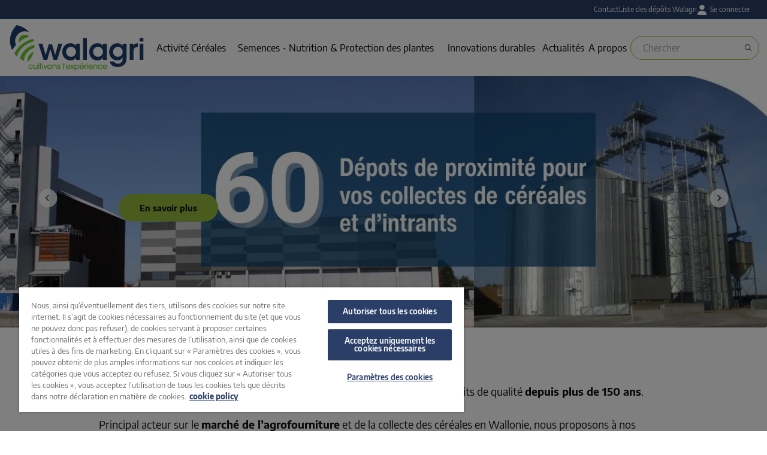

--- FILE ---
content_type: text/html; charset=UTF-8
request_url: https://www.walagri.be/
body_size: 42610
content:
<!DOCTYPE html><html lang="fr"><head><meta charSet="utf-8"/><meta http-equiv="x-ua-compatible" content="ie=edge"/><meta name="viewport" content="width=device-width, initial-scale=1, shrink-to-fit=no"/><meta name="generator" content="Gatsby 5.14.4"/><meta name="theme-color" content="#663399"/><meta charSet="utf-8" name="viewport" content="width=device-width, initial-scale=1, maximum-scale=1" data-gatsby-head="true"/><meta name="keywords" content="agriculture,agrofourniture,wallonie,collecte de céréales wallonie,collecte de céréales Belgique,collecte oléo-protéagineux Belgique,collecte oléo-protéagineux wallonie,stockage céréales wallonie,stockage céréales Belgique,silos stockage céréales Belgique,silos stockage céréales wallonie,collecte de maïs wallonie,collecte de maïs Belgique,commercialisation de céréales en Belgique,commercialisation de céréales en wallonie,valorisation céréales wallonie,valorisation céréales Belgique,agriculteur,céréales,agrofournitures,agrofourniture wallonie,innovation durables ,Culture" data-gatsby-head="true"/><meta property="og:site_name" content="Walagri" data-gatsby-head="true"/><meta property="og:title" content="Accueil " data-gatsby-head="true"/><meta property="og:url" content="https://www.walagri.be/fr" data-gatsby-head="true"/><meta name="description" content="Walagri est le principal acteur du marché de l&#x27;agrofourniture et de la collecte de céréales en Wallonie ! Depuis plus de 150 ans, nous fournissons aux agriculteurs une large gamme de produits de qualité. Walagri est le premier collecteur de céréales et d&#x27;oléo-protéagineux sur ce même marché. Nous assurons la collecte, le stockage et la commercialisation des céréales depuis nos clients agriculteurs jusqu&#x27;aux usines de première transformation." data-gatsby-head="true"/><meta property="og:description" content="Walagri est le principal acteur du marché de l&#x27;agrofourniture et de la collecte de céréales en Wallonie ! Depuis plus de 150 ans, nous fournissons aux agriculteurs une large gamme de produits de qualité. Walagri est le premier collecteur de céréales et d&#x27;oléo-protéagineux sur ce même marché. Nous assurons la collecte, le stockage et la commercialisation des céréales depuis nos clients agriculteurs jusqu&#x27;aux usines de première transformation." data-gatsby-head="true"/><meta property="og:image" content="https://images.ctfassets.net/v2ttxn7xhtad/50zW2az5dSx5318YZo87oN-ar/ab5240f60de5fd1038078067388f6351/new_logo_walagri.png?w=300&amp;h=158&amp;q=100&amp;fm=png&amp;fit=crop" data-gatsby-head="true"/><meta name="twitter:card" content="summary_large_image" data-gatsby-head="true"/><meta name="twitter:title" content="Accueil " data-gatsby-head="true"/><meta name="twitter:description" content="Walagri est le principal acteur du marché de l&#x27;agrofourniture et de la collecte de céréales en Wallonie ! Depuis plus de 150 ans, nous fournissons aux agriculteurs une large gamme de produits de qualité. Walagri est le premier collecteur de céréales et d&#x27;oléo-protéagineux sur ce même marché. Nous assurons la collecte, le stockage et la commercialisation des céréales depuis nos clients agriculteurs jusqu&#x27;aux usines de première transformation." data-gatsby-head="true"/><meta name="twitter:image" content="https://images.ctfassets.net/v2ttxn7xhtad/50zW2az5dSx5318YZo87oN-ar/ab5240f60de5fd1038078067388f6351/new_logo_walagri.png?w=300&amp;h=158&amp;q=100&amp;fm=png&amp;fit=crop" data-gatsby-head="true"/><meta property="og:locale" content="fr" data-gatsby-head="true"/><meta property="og:type" content="website" data-gatsby-head="true"/><meta name="page-updated" data-type="string" content="20251013080409" data-gatsby-head="true"/><meta name="page-lang" data-type="string" content="fr" data-gatsby-head="true"/><meta name="page-type" data-type="string" content="basicpage" data-gatsby-head="true"/><meta name="preview-image" data-type="string" content="{&quot;title&quot;:&quot;Walagri logo&quot;,&quot;alt&quot;:null,&quot;imageWithFocalPoint&quot;:{&quot;images&quot;:{&quot;sources&quot;:[{&quot;srcSet&quot;:&quot;https://images.ctfassets.net/v2ttxn7xhtad/50zW2az5dSx5318YZo87oN-ar/ab5240f60de5fd1038078067388f6351/new_logo_walagri.png?w=300&amp;h=125&amp;q=85&amp;fm=webp&amp;fit=fill&amp;f=center 300w&quot;,&quot;sizes&quot;:&quot;100vw&quot;,&quot;type&quot;:&quot;image/webp&quot;}],&quot;fallback&quot;:{&quot;src&quot;:&quot;https://images.ctfassets.net/v2ttxn7xhtad/50zW2az5dSx5318YZo87oN-ar/ab5240f60de5fd1038078067388f6351/new_logo_walagri.png?w=300&amp;h=125&amp;q=85&amp;fm=png&amp;fit=fill&amp;f=center&quot;,&quot;srcSet&quot;:&quot;https://images.ctfassets.net/v2ttxn7xhtad/50zW2az5dSx5318YZo87oN-ar/ab5240f60de5fd1038078067388f6351/new_logo_walagri.png?w=300&amp;h=125&amp;q=85&amp;fm=png&amp;fit=fill&amp;f=center 300w&quot;,&quot;sizes&quot;:&quot;100vw&quot;}},&quot;layout&quot;:&quot;fullWidth&quot;,&quot;backgroundColor&quot;:&quot;#f8f8f8&quot;,&quot;width&quot;:1,&quot;height&quot;:0.4166666666666667},&quot;socialImageWithFocalPoint&quot;:{&quot;images&quot;:{&quot;sources&quot;:[{&quot;srcSet&quot;:&quot;https://images.ctfassets.net/v2ttxn7xhtad/50zW2az5dSx5318YZo87oN-ar/ab5240f60de5fd1038078067388f6351/new_logo_walagri.png?w=300&amp;h=158&amp;q=80&amp;fm=webp&amp;fit=crop&amp;f=center 300w&quot;,&quot;sizes&quot;:&quot;1200px&quot;,&quot;type&quot;:&quot;image/webp&quot;}],&quot;fallback&quot;:{&quot;src&quot;:&quot;https://images.ctfassets.net/v2ttxn7xhtad/50zW2az5dSx5318YZo87oN-ar/ab5240f60de5fd1038078067388f6351/new_logo_walagri.png?w=300&amp;h=158&amp;q=80&amp;fm=png&amp;fit=crop&amp;f=center&quot;,&quot;srcSet&quot;:&quot;https://images.ctfassets.net/v2ttxn7xhtad/50zW2az5dSx5318YZo87oN-ar/ab5240f60de5fd1038078067388f6351/new_logo_walagri.png?w=300&amp;h=158&amp;q=80&amp;fm=png&amp;fit=crop&amp;f=center 300w&quot;,&quot;sizes&quot;:&quot;1200px&quot;}},&quot;layout&quot;:&quot;fixed&quot;,&quot;backgroundColor&quot;:&quot;#f8f8f8&quot;,&quot;width&quot;:1200,&quot;height&quot;:630},&quot;asset&quot;:{&quot;gatsbyImageData&quot;:{&quot;images&quot;:{&quot;sources&quot;:[{&quot;srcSet&quot;:&quot;https://images.ctfassets.net/v2ttxn7xhtad/50zW2az5dSx5318YZo87oN-ar/ab5240f60de5fd1038078067388f6351/new_logo_walagri.png?w=300&amp;h=125&amp;q=85&amp;fm=webp&amp;fit=fill 300w&quot;,&quot;sizes&quot;:&quot;100vw&quot;,&quot;type&quot;:&quot;image/webp&quot;}],&quot;fallback&quot;:{&quot;src&quot;:&quot;https://images.ctfassets.net/v2ttxn7xhtad/50zW2az5dSx5318YZo87oN-ar/ab5240f60de5fd1038078067388f6351/new_logo_walagri.png?w=300&amp;h=125&amp;q=85&amp;fm=png&amp;fit=fill&quot;,&quot;srcSet&quot;:&quot;https://images.ctfassets.net/v2ttxn7xhtad/50zW2az5dSx5318YZo87oN-ar/ab5240f60de5fd1038078067388f6351/new_logo_walagri.png?w=300&amp;h=125&amp;q=85&amp;fm=png&amp;fit=fill 300w&quot;,&quot;sizes&quot;:&quot;100vw&quot;}},&quot;layout&quot;:&quot;fullWidth&quot;,&quot;backgroundColor&quot;:&quot;#f8f8f8&quot;,&quot;width&quot;:1,&quot;height&quot;:0.4166666666666667}},&quot;socialImage&quot;:{&quot;gatsbyImageData&quot;:{&quot;images&quot;:{&quot;sources&quot;:[{&quot;srcSet&quot;:&quot;https://images.ctfassets.net/v2ttxn7xhtad/50zW2az5dSx5318YZo87oN-ar/ab5240f60de5fd1038078067388f6351/new_logo_walagri.png?w=300&amp;h=158&amp;q=100&amp;fm=webp&amp;fit=crop 300w&quot;,&quot;sizes&quot;:&quot;1200px&quot;,&quot;type&quot;:&quot;image/webp&quot;}],&quot;fallback&quot;:{&quot;src&quot;:&quot;https://images.ctfassets.net/v2ttxn7xhtad/50zW2az5dSx5318YZo87oN-ar/ab5240f60de5fd1038078067388f6351/new_logo_walagri.png?w=300&amp;h=158&amp;q=100&amp;fm=png&amp;fit=crop&quot;,&quot;srcSet&quot;:&quot;https://images.ctfassets.net/v2ttxn7xhtad/50zW2az5dSx5318YZo87oN-ar/ab5240f60de5fd1038078067388f6351/new_logo_walagri.png?w=300&amp;h=158&amp;q=100&amp;fm=png&amp;fit=crop 300w&quot;,&quot;sizes&quot;:&quot;1200px&quot;}},&quot;layout&quot;:&quot;fixed&quot;,&quot;backgroundColor&quot;:&quot;#f8f8f8&quot;,&quot;width&quot;:1200,&quot;height&quot;:630}}}" data-gatsby-head="true"/><style data-href="/styles.08fbe33c3733edeb83e2.css" data-identity="gatsby-global-css">@charset "UTF-8";.slick-loading .slick-list{background:#fff url([data-uri]) 50% no-repeat}@font-face{font-family:slick;font-style:normal;font-weight:400;src:url([data-uri]);src:url([data-uri]?#iefix) format("embedded-opentype"),url([data-uri]) format("woff"),url([data-uri]) format("truetype"),url([data-uri]#slick) format("svg")}.slick-next,.slick-prev{border:none;cursor:pointer;display:block;font-size:0;height:20px;line-height:0;padding:0;position:absolute;top:50%;-webkit-transform:translateY(-50%);-ms-transform:translateY(-50%);transform:translateY(-50%);width:20px}.slick-next,.slick-next:focus,.slick-next:hover,.slick-prev,.slick-prev:focus,.slick-prev:hover{background:transparent;color:transparent;outline:none}.slick-next:focus:before,.slick-next:hover:before,.slick-prev:focus:before,.slick-prev:hover:before{opacity:1}.slick-next.slick-disabled:before,.slick-prev.slick-disabled:before{opacity:.25}.slick-next:before,.slick-prev:before{-webkit-font-smoothing:antialiased;-moz-osx-font-smoothing:grayscale;color:#fff;font-family:slick;font-size:20px;line-height:1;opacity:.75}.slick-prev{left:-25px}[dir=rtl] .slick-prev{left:auto;right:-25px}.slick-prev:before{content:"←"}[dir=rtl] .slick-prev:before{content:"→"}.slick-next{right:-25px}[dir=rtl] .slick-next{left:-25px;right:auto}.slick-next:before{content:"→"}[dir=rtl] .slick-next:before{content:"←"}.slick-dotted.slick-slider{margin-bottom:30px}.slick-dots{bottom:-25px;display:block;list-style:none;margin:0;padding:0;position:absolute;text-align:center;width:100%}.slick-dots li{display:inline-block;margin:0 5px;padding:0;position:relative}.slick-dots li,.slick-dots li button{cursor:pointer;height:20px;width:20px}.slick-dots li button{background:transparent;border:0;color:transparent;display:block;font-size:0;line-height:0;outline:none;padding:5px}.slick-dots li button:focus,.slick-dots li button:hover{outline:none}.slick-dots li button:focus:before,.slick-dots li button:hover:before{opacity:1}.slick-dots li button:before{-webkit-font-smoothing:antialiased;-moz-osx-font-smoothing:grayscale;color:#000;content:"•";font-family:slick;font-size:6px;height:20px;left:0;line-height:20px;opacity:.25;position:absolute;text-align:center;top:0;width:20px}.slick-dots li.slick-active button:before{color:#000;opacity:.75}.slick-slider{-webkit-touch-callout:none;-webkit-tap-highlight-color:transparent;box-sizing:border-box;-ms-touch-action:pan-y;touch-action:pan-y;-webkit-user-select:none;-moz-user-select:none;-ms-user-select:none;user-select:none;-khtml-user-select:none}.slick-list,.slick-slider{display:block;position:relative}.slick-list{margin:0;overflow:hidden;padding:0}.slick-list:focus{outline:none}.slick-list.dragging{cursor:pointer;cursor:hand}.slick-slider .slick-list,.slick-slider .slick-track{-webkit-transform:translateZ(0);-moz-transform:translateZ(0);-ms-transform:translateZ(0);-o-transform:translateZ(0);transform:translateZ(0)}.slick-track{display:block;left:0;margin-left:auto;margin-right:auto;position:relative;top:0}.slick-track:after,.slick-track:before{content:"";display:table}.slick-track:after{clear:both}.slick-loading .slick-track{visibility:hidden}.slick-slide{display:none;float:left;height:100%;min-height:1px}[dir=rtl] .slick-slide{float:right}.slick-slide img{display:block}.slick-slide.slick-loading img{display:none}.slick-slide.dragging img{pointer-events:none}.slick-initialized .slick-slide{display:block}.slick-loading .slick-slide{visibility:hidden}.slick-vertical .slick-slide{border:1px solid transparent;display:block;height:auto}.slick-arrow.slick-hidden,.slick-next:before,.slick-prev:before{display:none}.carousel-fullWidth{width:100%}.carousel-fullWidth ul.slick-dots{bottom:0}.slick-list{padding-bottom:20px}.carousel-large{width:1125px}.carousel-medium{max-width:750px;min-width:560px}.carousel-small{max-width:375px;min-width:200px}.slick-track{display:flex}.slick-slide{height:inherit}.slick-slide>div{height:100%}.slick-list,.slick-track{transition-delay:10ms}:root{--iti-hover-color:rgba(0,0,0,.05);--iti-border-color:#ccc;--iti-dialcode-color:#999;--iti-dropdown-bg:#fff;--iti-spacer-horizontal:8px;--iti-flag-height:12px;--iti-flag-width:16px;--iti-border-width:1px;--iti-arrow-height:4px;--iti-arrow-width:6px;--iti-triangle-border:calc(var(--iti-arrow-width)/2);--iti-arrow-padding:6px;--iti-arrow-color:#555;--iti-path-flags-1x:url(/static/flags-bd95ef49b665a571ca041e845485f680.webp);--iti-path-flags-2x:url(/static/flags@2x-bea0200ba7ea874b359fd5423614fef5.webp);--iti-path-globe-1x:url([data-uri]);--iti-path-globe-2x:url([data-uri]);--iti-flag-sprite-width:3904px;--iti-flag-sprite-height:12px;--iti-mobile-popup-margin:30px}.iti{display:inline-block;position:relative}.iti *{box-sizing:border-box}.iti__hide{display:none}.iti__v-hide{visibility:hidden}.iti__a11y-text{clip:rect(1px,1px,1px,1px);height:1px;overflow:hidden;position:absolute;width:1px}.iti input.iti__tel-input,.iti input.iti__tel-input[type=tel],.iti input.iti__tel-input[type=text]{margin:0!important;position:relative;z-index:0}.iti__country-container{bottom:0;padding:var(--iti-border-width);position:absolute;top:0}.iti__selected-country{align-items:center;background:none;border:0;border-radius:0;color:inherit;display:flex;font-family:inherit;font-size:inherit;font-weight:inherit;height:100%;line-height:inherit;margin:0;padding:0;position:relative;text-decoration:none;z-index:1}.iti__selected-country-primary{align-items:center;display:flex;height:100%;padding:0 var(--iti-arrow-padding) 0 var(--iti-spacer-horizontal)}.iti__arrow{border-left:var(--iti-triangle-border) solid transparent;border-right:var(--iti-triangle-border) solid transparent;border-top:var(--iti-arrow-height) solid var(--iti-arrow-color);height:0;margin-left:var(--iti-arrow-padding);width:0}[dir=rtl] .iti__arrow{margin-left:0;margin-right:var(--iti-arrow-padding)}.iti__arrow--up{border-bottom:var(--iti-arrow-height) solid var(--iti-arrow-color);border-top:none}.iti__dropdown-content{background-color:var(--iti-dropdown-bg);border-radius:3px}.iti--inline-dropdown .iti__dropdown-content{border:var(--iti-border-width) solid var(--iti-border-color);box-shadow:1px 1px 4px rgba(0,0,0,.2);margin-left:calc(var(--iti-border-width)*-1);margin-top:3px;position:absolute;z-index:2}.iti__search-input{border-radius:3px;border-width:0;width:100%}.iti__search-input+.iti__country-list{border-top:1px solid var(--iti-border-color)}.iti__country-list{-webkit-overflow-scrolling:touch;list-style:none;margin:0;overflow-y:scroll;padding:0}.iti--inline-dropdown .iti__country-list{max-height:185px}.iti--flexible-dropdown-width .iti__country-list{white-space:nowrap}@media (max-width:500px){.iti--flexible-dropdown-width .iti__country-list{white-space:normal}}.iti__country{align-items:center;display:flex;outline:none;padding:8px var(--iti-spacer-horizontal)}.iti__dial-code{color:var(--iti-dialcode-color)}.iti__country.iti__highlight{background-color:var(--iti-hover-color)}.iti__country-list .iti__flag,.iti__country-name{margin-right:var(--iti-spacer-horizontal)}[dir=rtl] .iti__country-list .iti__flag,[dir=rtl] .iti__country-name{margin-left:var(--iti-spacer-horizontal);margin-right:0}.iti--allow-dropdown .iti__country-container:not(:has(+input[disabled])):not(:has(+input[readonly])):hover,.iti--allow-dropdown .iti__country-container:not(:has(+input[disabled])):not(:has(+input[readonly])):hover button{cursor:pointer}.iti--allow-dropdown .iti__country-container:not(:has(+input[disabled])):not(:has(+input[readonly])) .iti__selected-country-primary:hover,.iti--allow-dropdown .iti__country-container:not(:has(+input[disabled])):not(:has(+input[readonly])) .iti__selected-country:has(+.iti__dropdown-content:hover) .iti__selected-country-primary{background-color:var(--iti-hover-color)}.iti .iti__selected-dial-code{margin-left:4px}[dir=rtl] .iti .iti__selected-dial-code{margin-left:0;margin-right:4px}.iti--container{left:-1000px;padding:var(--iti-border-width);position:fixed;top:-1000px;z-index:1060}.iti--container:hover{cursor:pointer}.iti--fullscreen-popup.iti--container{background-color:rgba(0,0,0,.5);bottom:0;display:flex;flex-direction:column;justify-content:flex-start;left:0;padding:var(--iti-mobile-popup-margin);position:fixed;right:0;top:0}.iti--fullscreen-popup .iti__dropdown-content{display:flex;flex-direction:column;max-height:100%;position:relative}.iti--fullscreen-popup .iti__country{line-height:1.5em;padding:10px}.iti__flag{--iti-flag-offset:100px;background-image:var(--iti-path-flags-1x);background-position:var(--iti-flag-offset) 0;background-repeat:no-repeat;background-size:var(--iti-flag-sprite-width) var(--iti-flag-sprite-height);border-radius:1px;box-shadow:0 0 1px 0 #888;height:var(--iti-flag-height);width:var(--iti-flag-width)}.iti__ac{--iti-flag-offset:0px}.iti__ad{--iti-flag-offset:-16px}.iti__ae{--iti-flag-offset:-32px}.iti__af{--iti-flag-offset:-48px}.iti__ag{--iti-flag-offset:-64px}.iti__ai{--iti-flag-offset:-80px}.iti__al{--iti-flag-offset:-96px}.iti__am{--iti-flag-offset:-112px}.iti__ao{--iti-flag-offset:-128px}.iti__ar{--iti-flag-offset:-144px}.iti__as{--iti-flag-offset:-160px}.iti__at{--iti-flag-offset:-176px}.iti__au{--iti-flag-offset:-192px}.iti__aw{--iti-flag-offset:-208px}.iti__ax{--iti-flag-offset:-224px}.iti__az{--iti-flag-offset:-240px}.iti__ba{--iti-flag-offset:-256px}.iti__bb{--iti-flag-offset:-272px}.iti__bd{--iti-flag-offset:-288px}.iti__be{--iti-flag-offset:-304px}.iti__bf{--iti-flag-offset:-320px}.iti__bg{--iti-flag-offset:-336px}.iti__bh{--iti-flag-offset:-352px}.iti__bi{--iti-flag-offset:-368px}.iti__bj{--iti-flag-offset:-384px}.iti__bl{--iti-flag-offset:-400px}.iti__bm{--iti-flag-offset:-416px}.iti__bn{--iti-flag-offset:-432px}.iti__bo{--iti-flag-offset:-448px}.iti__bq{--iti-flag-offset:-464px}.iti__br{--iti-flag-offset:-480px}.iti__bs{--iti-flag-offset:-496px}.iti__bt{--iti-flag-offset:-512px}.iti__bw{--iti-flag-offset:-528px}.iti__by{--iti-flag-offset:-544px}.iti__bz{--iti-flag-offset:-560px}.iti__ca{--iti-flag-offset:-576px}.iti__cc{--iti-flag-offset:-592px}.iti__cd{--iti-flag-offset:-608px}.iti__cf{--iti-flag-offset:-624px}.iti__cg{--iti-flag-offset:-640px}.iti__ch{--iti-flag-offset:-656px}.iti__ci{--iti-flag-offset:-672px}.iti__ck{--iti-flag-offset:-688px}.iti__cl{--iti-flag-offset:-704px}.iti__cm{--iti-flag-offset:-720px}.iti__cn{--iti-flag-offset:-736px}.iti__co{--iti-flag-offset:-752px}.iti__cr{--iti-flag-offset:-768px}.iti__cu{--iti-flag-offset:-784px}.iti__cv{--iti-flag-offset:-800px}.iti__cw{--iti-flag-offset:-816px}.iti__cx{--iti-flag-offset:-832px}.iti__cy{--iti-flag-offset:-848px}.iti__cz{--iti-flag-offset:-864px}.iti__de{--iti-flag-offset:-880px}.iti__dj{--iti-flag-offset:-896px}.iti__dk{--iti-flag-offset:-912px}.iti__dm{--iti-flag-offset:-928px}.iti__do{--iti-flag-offset:-944px}.iti__dz{--iti-flag-offset:-960px}.iti__ec{--iti-flag-offset:-976px}.iti__ee{--iti-flag-offset:-992px}.iti__eg{--iti-flag-offset:-1008px}.iti__eh{--iti-flag-offset:-1024px}.iti__er{--iti-flag-offset:-1040px}.iti__es{--iti-flag-offset:-1056px}.iti__et{--iti-flag-offset:-1072px}.iti__fi{--iti-flag-offset:-1088px}.iti__fj{--iti-flag-offset:-1104px}.iti__fk{--iti-flag-offset:-1120px}.iti__fm{--iti-flag-offset:-1136px}.iti__fo{--iti-flag-offset:-1152px}.iti__fr{--iti-flag-offset:-1168px}.iti__ga{--iti-flag-offset:-1184px}.iti__gb{--iti-flag-offset:-1200px}.iti__gd{--iti-flag-offset:-1216px}.iti__ge{--iti-flag-offset:-1232px}.iti__gf{--iti-flag-offset:-1248px}.iti__gg{--iti-flag-offset:-1264px}.iti__gh{--iti-flag-offset:-1280px}.iti__gi{--iti-flag-offset:-1296px}.iti__gl{--iti-flag-offset:-1312px}.iti__gm{--iti-flag-offset:-1328px}.iti__gn{--iti-flag-offset:-1344px}.iti__gp{--iti-flag-offset:-1360px}.iti__gq{--iti-flag-offset:-1376px}.iti__gr{--iti-flag-offset:-1392px}.iti__gt{--iti-flag-offset:-1408px}.iti__gu{--iti-flag-offset:-1424px}.iti__gw{--iti-flag-offset:-1440px}.iti__gy{--iti-flag-offset:-1456px}.iti__hk{--iti-flag-offset:-1472px}.iti__hn{--iti-flag-offset:-1488px}.iti__hr{--iti-flag-offset:-1504px}.iti__ht{--iti-flag-offset:-1520px}.iti__hu{--iti-flag-offset:-1536px}.iti__id{--iti-flag-offset:-1552px}.iti__ie{--iti-flag-offset:-1568px}.iti__il{--iti-flag-offset:-1584px}.iti__im{--iti-flag-offset:-1600px}.iti__in{--iti-flag-offset:-1616px}.iti__io{--iti-flag-offset:-1632px}.iti__iq{--iti-flag-offset:-1648px}.iti__ir{--iti-flag-offset:-1664px}.iti__is{--iti-flag-offset:-1680px}.iti__it{--iti-flag-offset:-1696px}.iti__je{--iti-flag-offset:-1712px}.iti__jm{--iti-flag-offset:-1728px}.iti__jo{--iti-flag-offset:-1744px}.iti__jp{--iti-flag-offset:-1760px}.iti__ke{--iti-flag-offset:-1776px}.iti__kg{--iti-flag-offset:-1792px}.iti__kh{--iti-flag-offset:-1808px}.iti__ki{--iti-flag-offset:-1824px}.iti__km{--iti-flag-offset:-1840px}.iti__kn{--iti-flag-offset:-1856px}.iti__kp{--iti-flag-offset:-1872px}.iti__kr{--iti-flag-offset:-1888px}.iti__kw{--iti-flag-offset:-1904px}.iti__ky{--iti-flag-offset:-1920px}.iti__kz{--iti-flag-offset:-1936px}.iti__la{--iti-flag-offset:-1952px}.iti__lb{--iti-flag-offset:-1968px}.iti__lc{--iti-flag-offset:-1984px}.iti__li{--iti-flag-offset:-2000px}.iti__lk{--iti-flag-offset:-2016px}.iti__lr{--iti-flag-offset:-2032px}.iti__ls{--iti-flag-offset:-2048px}.iti__lt{--iti-flag-offset:-2064px}.iti__lu{--iti-flag-offset:-2080px}.iti__lv{--iti-flag-offset:-2096px}.iti__ly{--iti-flag-offset:-2112px}.iti__ma{--iti-flag-offset:-2128px}.iti__mc{--iti-flag-offset:-2144px}.iti__md{--iti-flag-offset:-2160px}.iti__me{--iti-flag-offset:-2176px}.iti__mf{--iti-flag-offset:-2192px}.iti__mg{--iti-flag-offset:-2208px}.iti__mh{--iti-flag-offset:-2224px}.iti__mk{--iti-flag-offset:-2240px}.iti__ml{--iti-flag-offset:-2256px}.iti__mm{--iti-flag-offset:-2272px}.iti__mn{--iti-flag-offset:-2288px}.iti__mo{--iti-flag-offset:-2304px}.iti__mp{--iti-flag-offset:-2320px}.iti__mq{--iti-flag-offset:-2336px}.iti__mr{--iti-flag-offset:-2352px}.iti__ms{--iti-flag-offset:-2368px}.iti__mt{--iti-flag-offset:-2384px}.iti__mu{--iti-flag-offset:-2400px}.iti__mv{--iti-flag-offset:-2416px}.iti__mw{--iti-flag-offset:-2432px}.iti__mx{--iti-flag-offset:-2448px}.iti__my{--iti-flag-offset:-2464px}.iti__mz{--iti-flag-offset:-2480px}.iti__na{--iti-flag-offset:-2496px}.iti__nc{--iti-flag-offset:-2512px}.iti__ne{--iti-flag-offset:-2528px}.iti__nf{--iti-flag-offset:-2544px}.iti__ng{--iti-flag-offset:-2560px}.iti__ni{--iti-flag-offset:-2576px}.iti__nl{--iti-flag-offset:-2592px}.iti__no{--iti-flag-offset:-2608px}.iti__np{--iti-flag-offset:-2624px}.iti__nr{--iti-flag-offset:-2640px}.iti__nu{--iti-flag-offset:-2656px}.iti__nz{--iti-flag-offset:-2672px}.iti__om{--iti-flag-offset:-2688px}.iti__pa{--iti-flag-offset:-2704px}.iti__pe{--iti-flag-offset:-2720px}.iti__pf{--iti-flag-offset:-2736px}.iti__pg{--iti-flag-offset:-2752px}.iti__ph{--iti-flag-offset:-2768px}.iti__pk{--iti-flag-offset:-2784px}.iti__pl{--iti-flag-offset:-2800px}.iti__pm{--iti-flag-offset:-2816px}.iti__pr{--iti-flag-offset:-2832px}.iti__ps{--iti-flag-offset:-2848px}.iti__pt{--iti-flag-offset:-2864px}.iti__pw{--iti-flag-offset:-2880px}.iti__py{--iti-flag-offset:-2896px}.iti__qa{--iti-flag-offset:-2912px}.iti__re{--iti-flag-offset:-2928px}.iti__ro{--iti-flag-offset:-2944px}.iti__rs{--iti-flag-offset:-2960px}.iti__ru{--iti-flag-offset:-2976px}.iti__rw{--iti-flag-offset:-2992px}.iti__sa{--iti-flag-offset:-3008px}.iti__sb{--iti-flag-offset:-3024px}.iti__sc{--iti-flag-offset:-3040px}.iti__sd{--iti-flag-offset:-3056px}.iti__se{--iti-flag-offset:-3072px}.iti__sg{--iti-flag-offset:-3088px}.iti__sh{--iti-flag-offset:-3104px}.iti__si{--iti-flag-offset:-3120px}.iti__sj{--iti-flag-offset:-3136px}.iti__sk{--iti-flag-offset:-3152px}.iti__sl{--iti-flag-offset:-3168px}.iti__sm{--iti-flag-offset:-3184px}.iti__sn{--iti-flag-offset:-3200px}.iti__so{--iti-flag-offset:-3216px}.iti__sr{--iti-flag-offset:-3232px}.iti__ss{--iti-flag-offset:-3248px}.iti__st{--iti-flag-offset:-3264px}.iti__sv{--iti-flag-offset:-3280px}.iti__sx{--iti-flag-offset:-3296px}.iti__sy{--iti-flag-offset:-3312px}.iti__sz{--iti-flag-offset:-3328px}.iti__tc{--iti-flag-offset:-3344px}.iti__td{--iti-flag-offset:-3360px}.iti__tg{--iti-flag-offset:-3376px}.iti__th{--iti-flag-offset:-3392px}.iti__tj{--iti-flag-offset:-3408px}.iti__tk{--iti-flag-offset:-3424px}.iti__tl{--iti-flag-offset:-3440px}.iti__tm{--iti-flag-offset:-3456px}.iti__tn{--iti-flag-offset:-3472px}.iti__to{--iti-flag-offset:-3488px}.iti__tr{--iti-flag-offset:-3504px}.iti__tt{--iti-flag-offset:-3520px}.iti__tv{--iti-flag-offset:-3536px}.iti__tw{--iti-flag-offset:-3552px}.iti__tz{--iti-flag-offset:-3568px}.iti__ua{--iti-flag-offset:-3584px}.iti__ug{--iti-flag-offset:-3600px}.iti__us{--iti-flag-offset:-3616px}.iti__uy{--iti-flag-offset:-3632px}.iti__uz{--iti-flag-offset:-3648px}.iti__va{--iti-flag-offset:-3664px}.iti__vc{--iti-flag-offset:-3680px}.iti__ve{--iti-flag-offset:-3696px}.iti__vg{--iti-flag-offset:-3712px}.iti__vi{--iti-flag-offset:-3728px}.iti__vn{--iti-flag-offset:-3744px}.iti__vu{--iti-flag-offset:-3760px}.iti__wf{--iti-flag-offset:-3776px}.iti__ws{--iti-flag-offset:-3792px}.iti__xk{--iti-flag-offset:-3808px}.iti__ye{--iti-flag-offset:-3824px}.iti__yt{--iti-flag-offset:-3840px}.iti__za{--iti-flag-offset:-3856px}.iti__zm{--iti-flag-offset:-3872px}.iti__zw{--iti-flag-offset:-3888px}.iti__globe{background-image:var(--iti-path-globe-1x);background-position:100%;background-size:contain;box-shadow:none;height:19px}@media (min-resolution:2x){.iti__flag{background-image:var(--iti-path-flags-2x)}.iti__globe{background-image:var(--iti-path-globe-2x)}}
/*
! tailwindcss v3.4.3 | MIT License | https://tailwindcss.com
*/*,:after,:before{border:0 solid #e5e7eb;box-sizing:border-box}:after,:before{--tw-content:""}:host,html{-webkit-text-size-adjust:100%;font-feature-settings:normal;-webkit-tap-highlight-color:transparent;font-family:ui-sans-serif,system-ui,sans-serif,Apple Color Emoji,Segoe UI Emoji,Segoe UI Symbol,Noto Color Emoji;font-variation-settings:normal;line-height:1.5;-moz-tab-size:4;-o-tab-size:4;tab-size:4}body{line-height:inherit;margin:0}hr{border-top-width:1px;color:inherit;height:0}abbr:where([title]){-webkit-text-decoration:underline dotted;text-decoration:underline dotted}h1,h2,h3,h4,h5,h6{font-size:inherit;font-weight:inherit}a{color:inherit;text-decoration:inherit}b,strong{font-weight:bolder}code,kbd,pre,samp{font-feature-settings:normal;font-family:ui-monospace,SFMono-Regular,Menlo,Monaco,Consolas,Liberation Mono,Courier New,monospace;font-size:1em;font-variation-settings:normal}small{font-size:80%}sub,sup{font-size:75%;line-height:0;position:relative;vertical-align:baseline}sub{bottom:-.25em}sup{top:-.5em}table{border-collapse:collapse;border-color:inherit;text-indent:0}button,input,optgroup,select,textarea{font-feature-settings:inherit;color:inherit;font-family:inherit;font-size:100%;font-variation-settings:inherit;font-weight:inherit;letter-spacing:inherit;line-height:inherit;margin:0;padding:0}button,select{text-transform:none}button,input:where([type=button]),input:where([type=reset]),input:where([type=submit]){-webkit-appearance:button;background-color:transparent;background-image:none}:-moz-focusring{outline:auto}:-moz-ui-invalid{box-shadow:none}progress{vertical-align:baseline}::-webkit-inner-spin-button,::-webkit-outer-spin-button{height:auto}[type=search]{-webkit-appearance:textfield;outline-offset:-2px}::-webkit-search-decoration{-webkit-appearance:none}::-webkit-file-upload-button{-webkit-appearance:button;font:inherit}summary{display:list-item}blockquote,dd,dl,figure,h1,h2,h3,h4,h5,h6,hr,p,pre{margin:0}fieldset{margin:0}fieldset,legend{padding:0}menu,ol,ul{list-style:none;margin:0;padding:0}dialog{padding:0}textarea{resize:vertical}input::-moz-placeholder,textarea::-moz-placeholder{color:#9ca3af;opacity:1}input::placeholder,textarea::placeholder{color:#9ca3af;opacity:1}[role=button],button{cursor:pointer}:disabled{cursor:default}audio,canvas,embed,iframe,img,object,svg,video{display:block;vertical-align:middle}img,video{height:auto;max-width:100%}[hidden]{display:none}*,:after,:before{--tw-border-spacing-x:0;--tw-border-spacing-y:0;--tw-translate-x:0;--tw-translate-y:0;--tw-rotate:0;--tw-skew-x:0;--tw-skew-y:0;--tw-scale-x:1;--tw-scale-y:1;--tw-pan-x: ;--tw-pan-y: ;--tw-pinch-zoom: ;--tw-scroll-snap-strictness:proximity;--tw-gradient-from-position: ;--tw-gradient-via-position: ;--tw-gradient-to-position: ;--tw-ordinal: ;--tw-slashed-zero: ;--tw-numeric-figure: ;--tw-numeric-spacing: ;--tw-numeric-fraction: ;--tw-ring-inset: ;--tw-ring-offset-width:0px;--tw-ring-offset-color:#fff;--tw-ring-color:rgba(59,130,246,.5);--tw-ring-offset-shadow:0 0 #0000;--tw-ring-shadow:0 0 #0000;--tw-shadow:0 0 #0000;--tw-shadow-colored:0 0 #0000;--tw-blur: ;--tw-brightness: ;--tw-contrast: ;--tw-grayscale: ;--tw-hue-rotate: ;--tw-invert: ;--tw-saturate: ;--tw-sepia: ;--tw-drop-shadow: ;--tw-backdrop-blur: ;--tw-backdrop-brightness: ;--tw-backdrop-contrast: ;--tw-backdrop-grayscale: ;--tw-backdrop-hue-rotate: ;--tw-backdrop-invert: ;--tw-backdrop-opacity: ;--tw-backdrop-saturate: ;--tw-backdrop-sepia: ;--tw-contain-size: ;--tw-contain-layout: ;--tw-contain-paint: ;--tw-contain-style: }::backdrop{--tw-border-spacing-x:0;--tw-border-spacing-y:0;--tw-translate-x:0;--tw-translate-y:0;--tw-rotate:0;--tw-skew-x:0;--tw-skew-y:0;--tw-scale-x:1;--tw-scale-y:1;--tw-pan-x: ;--tw-pan-y: ;--tw-pinch-zoom: ;--tw-scroll-snap-strictness:proximity;--tw-gradient-from-position: ;--tw-gradient-via-position: ;--tw-gradient-to-position: ;--tw-ordinal: ;--tw-slashed-zero: ;--tw-numeric-figure: ;--tw-numeric-spacing: ;--tw-numeric-fraction: ;--tw-ring-inset: ;--tw-ring-offset-width:0px;--tw-ring-offset-color:#fff;--tw-ring-color:rgba(59,130,246,.5);--tw-ring-offset-shadow:0 0 #0000;--tw-ring-shadow:0 0 #0000;--tw-shadow:0 0 #0000;--tw-shadow-colored:0 0 #0000;--tw-blur: ;--tw-brightness: ;--tw-contrast: ;--tw-grayscale: ;--tw-hue-rotate: ;--tw-invert: ;--tw-saturate: ;--tw-sepia: ;--tw-drop-shadow: ;--tw-backdrop-blur: ;--tw-backdrop-brightness: ;--tw-backdrop-contrast: ;--tw-backdrop-grayscale: ;--tw-backdrop-hue-rotate: ;--tw-backdrop-invert: ;--tw-backdrop-opacity: ;--tw-backdrop-saturate: ;--tw-backdrop-sepia: ;--tw-contain-size: ;--tw-contain-layout: ;--tw-contain-paint: ;--tw-contain-style: }.container{width:100%}@media (min-width:420px){.container{max-width:420px}}@media (min-width:600px){.container{max-width:600px}}@media (min-width:1024px){.container{max-width:1024px}}@media (min-width:1440px){.container{max-width:1440px}}.ribonItem{font-size:1rem;font-weight:400}@media (min-width:1024px){.ribonItem{font-size:.75rem;font-weight:400}}.\!navItem{font-size:1rem!important;font-weight:400!important}.navItem{font-size:1rem;font-weight:400}.primaryNavigation:before{content:attr(title);display:block;font-weight:700;height:0;overflow:hidden}.selectLanguage{font-size:1rem;font-weight:700}.searchInput{text-transform:none}.heroTitle{color:#fff!important;font-weight:700!important}.heroDescription{font-size:1rem;font-weight:500;line-height:1.313rem}@media (min-width:600px){.heroDescription{font-size:1.125rem;line-height:1.375rem}}@media (min-width:1024px){.heroDescription{font-size:1.313rem;line-height:1.563rem}}.newsletter-input{border-radius:20px;font-size:.75rem;height:58px;letter-spacing:-.12px;line-height:1.2;margin-right:1.15rem}@media (min-width:600px){.newsletter-input{font-size:.875rem;letter-spacing:-.14px;line-height:28px}}.newsletter-svg{stroke:#000}@media (min-width:600px){.newsletter-checkbox-wrapper{display:flex}.newsletter-checkbox-wrapper-mobile{display:none}}.newsletter-checkbox{background-color:#e5ecfb;border:2px solid #000;border-radius:2px;opacity:1}.newsletter-checkbox-label{font-size:10px;line-height:14px}@media (min-width:600px){.newsletter-checkbox-label{font-size:.75rem;line-height:14px}}.newsletter-checkbox-check{stroke:#000}.newsletter-title{bottom:1rem;font-size:.875rem;font-weight:400;letter-spacing:-.14px;line-height:2.25rem;max-width:15.625rem;text-align:center}@media (min-width:600px){.newsletter-title{font-size:21px;letter-spacing:-.21px;line-height:2.6875rem;max-width:100%}}@media (min-width:1024px){.newsletter-title{bottom:1.75rem}}.newsletter-description{font-size:13px;font-weight:300;line-height:1.625rem;margin-bottom:21px;margin-top:1rem}@media (min-width:600px){.newsletter-description{font-size:1rem;line-height:1.75rem;margin-bottom:32px;margin-top:1rem}}.newsletter-internal-wrapper{max-width:21.25rem}@media (min-width:600px){.newsletter-internal-wrapper{max-width:41.125rem}}.footer-nav-title{font-size:.875rem;font-weight:700;line-height:1.375rem;margin-bottom:1rem}@media (min-width:1024px){.footer-nav-title{line-height:1.5rem}}.footer-nav-link{font-size:.875rem;line-height:1.75rem;text-decoration:none}.footer-nav-link color{-d-e-f-a-u-l-t:#fff;background:#2a3e68}.footer-nav-link color button{-d-e-f-a-u-l-t:#93b93a;text:#000}.footer-nav-link color{secondary:#e5ecfb}.footer-nav-link color newsletter{-d-e-f-a-u-l-t:#101213;input:#b0aeb0}.footer-nav-link{font-weight:400}.footer-nav-link:hover{text-decoration:underline;text-decoration-style:solid;text-decoration-thickness:1px}.footer-nav-list{display:flex;flex-direction:column;list-style:none;margin:0;padding:0}.footer-content{gap:2rem;grid-template-columns:1fr;padding-left:1.125rem;padding-right:1.125rem}@media (min-width:600px){.footer-content{-moz-column-gap:3.070625rem;column-gap:3.070625rem;grid-template-columns:1fr 1fr;margin:0 auto;max-width:768px;padding-left:2rem;padding-right:2rem}}@media (min-width:1024px){.footer-content{grid-template-columns:1fr 1fr 1fr 1fr;max-width:none;padding-left:2rem;padding-right:2rem}}@media (min-width:1440px){.footer-content{-moz-column-gap:2rem;column-gap:2rem;padding-left:3rem;padding-right:3rem}}.legal-links{font-size:.75rem;line-height:18px}@media (min-width:600px){.legal-links{font-size:.875rem}}.socials-label{margin-bottom:1rem;text-align:center}@media (min-width:600px){.socials-label{text-align:left}}.footer-logo-banner{background-color:#fff;padding-bottom:1.5rem;padding-top:1.5rem}.herobannerButton{font-weight:700}.dealer-overview-map{height:100%;width:100%}.dealer-overview-map .pin>path{fill:#101213}.dealer-overview-map .pin.active>path{fill:#93b93a}.dealer-overview-map .pin.\!active>path{fill:#93b93a!important}.dealer-overview-show-all{color:#93b93a}.dealer-overview-show-all svg path{fill:#93b93a}.dealer-overview-show-all:hover{color:#101213}.dealer-overview-show-all:hover svg path{fill:#101213}.dealer-overview-card-button{line-height:.8!important}.ownerIntroduction{font-size:28px;font-weight:900;line-height:48px}@media (min-width:1024px){.ownerIntroduction{font-size:32px}}@media (min-width:1440px){.ownerIntroduction{font-size:40px}}.sr-only{clip:rect(0,0,0,0);border-width:0;height:1px;margin:-1px;overflow:hidden;padding:0;position:absolute;white-space:nowrap;width:1px}.not-sr-only{clip:auto;height:auto;margin:0;overflow:visible;padding:0;position:static;white-space:normal;width:auto}.pointer-events-none{pointer-events:none}.\!visible{visibility:visible!important}.visible{visibility:visible}.invisible{visibility:hidden}.collapse{visibility:collapse}.static{position:static}.fixed{position:fixed}.absolute{position:absolute}.relative{position:relative}.sticky{position:sticky}.inset-0{inset:0}.bottom-0{bottom:0}.bottom-4{bottom:1rem}.bottom-5{bottom:1.25rem}.bottom-\[15\%\]{bottom:15%}.bottom-full{bottom:100%}.left-0{left:0}.left-1\/2{left:50%}.left-2{left:.5rem}.left-2\/4{left:50%}.right-0{right:0}.right-2{right:.5rem}.right-3{right:.75rem}.right-4{right:1rem}.right-\[5px\]{right:5px}.top-0{top:0}.top-1\/2{top:50%}.top-12{top:3rem}.top-2{top:.5rem}.top-3{top:.75rem}.top-\[96px\]{top:96px}.\!z-0{z-index:0!important}.z-0{z-index:0}.z-10{z-index:10}.z-20{z-index:20}.z-50{z-index:50}.m-0{margin:0}.m-20{margin:5rem}.m-4{margin:1rem}.m-5{margin:1.25rem}.m-9{margin:2.25rem}.m-96{margin:24rem}.-mx-5{margin-left:-1.25rem;margin-right:-1.25rem}.mx-0{margin-left:0;margin-right:0}.mx-auto{margin-left:auto;margin-right:auto}.my-0{margin-bottom:0;margin-top:0}.my-1{margin-bottom:.25rem;margin-top:.25rem}.my-5{margin-bottom:1.25rem;margin-top:1.25rem}.\!mt-0{margin-top:0!important}.-mr-1{margin-right:-.25rem}.-mt-\[1px\]{margin-top:-1px}.mb-0{margin-bottom:0}.mb-3{margin-bottom:.75rem}.mb-3\.5{margin-bottom:.875rem}.mb-4{margin-bottom:1rem}.mb-6{margin-bottom:1.5rem}.mb-\[15px\]{margin-bottom:15px}.mb-\[18px\]{margin-bottom:18px}.mb-\[30px\]{margin-bottom:30px}.mb-\[32px\]{margin-bottom:32px}.mb-\[39px\]{margin-bottom:39px}.me-0{margin-inline-end:0}.ml-1{margin-left:.25rem}.ml-2{margin-left:.5rem}.ml-3{margin-left:.75rem}.ml-5{margin-left:1.25rem}.ml-\[2px\]{margin-left:2px}.mr-2{margin-right:.5rem}.mr-\[5px\]{margin-right:5px}.mr-\[7px\]{margin-right:7px}.ms-0{margin-inline-start:0}.ms-3{margin-inline-start:.75rem}.mt-2{margin-top:.5rem}.mt-3{margin-top:.75rem}.mt-4{margin-top:1rem}.mt-6{margin-top:1.5rem}.mt-\[20px\]{margin-top:20px}.mt-\[42px\]{margin-top:42px}.mt-\[57px\]{margin-top:57px}.mt-\[5px\]{margin-top:5px}.mt-\[64px\]{margin-top:64px}.mt-px{margin-top:1px}.block{display:block}.inline-block{display:inline-block}.inline{display:inline}.flex{display:flex}.inline-flex{display:inline-flex}.table{display:table}.table-cell{display:table-cell}.table-row{display:table-row}.grid{display:grid}.\!contents{display:contents!important}.contents{display:contents}.list-item{display:list-item}.hidden{display:none}.aspect-square{aspect-ratio:1/1}.h-0{height:0}.h-10{height:2.5rem}.h-11{height:2.75rem}.h-12{height:3rem}.h-2{height:.5rem}.h-2\.5{height:.625rem}.h-3{height:.75rem}.h-3\.5{height:.875rem}.h-4{height:1rem}.h-5{height:1.25rem}.h-6{height:1.5rem}.h-8{height:2rem}.h-\[1\.125rem\]{height:1.125rem}.h-\[100\%\]{height:100%}.h-\[14px\]{height:14px}.h-\[17px\]{height:17px}.h-\[18px\]{height:18px}.h-\[200px\]{height:200px}.h-\[28px\]{height:28px}.h-\[327px\]{height:327px}.h-\[420px\]{height:420px}.h-\[44px\]{height:44px}.h-\[50px\]{height:50px}.h-\[85px\]{height:85px}.h-auto{height:auto}.h-full{height:100%}.h-px{height:1px}.max-h-40{max-height:10rem}.max-h-\[48px\]{max-height:48px}.min-h-8{min-height:2rem}.min-h-\[42px\]{min-height:42px}.min-h-\[75px\]{min-height:75px}.min-h-\[77px\]{min-height:77px}.min-h-min{min-height:-moz-min-content;min-height:min-content}.w-0{width:0}.w-0\.5{width:.125rem}.w-10{width:2.5rem}.w-11\/12{width:91.666667%}.w-14{width:3.5rem}.w-16{width:4rem}.w-3{width:.75rem}.w-3\.5{width:.875rem}.w-4{width:1rem}.w-5{width:1.25rem}.w-6{width:1.5rem}.w-\[14px\]{width:14px}.w-\[17px\]{width:17px}.w-\[18px\]{width:18px}.w-\[264px\]{width:264px}.w-\[50px\]{width:50px}.w-\[90\%\]{width:90%}.w-\[962px\]{width:962px}.w-auto{width:auto}.w-full{width:100%}.w-px{width:1px}.min-w-24{min-width:6rem}.min-w-5{min-width:1.25rem}.min-w-\[1\.125rem\]{min-width:1.125rem}.min-w-\[159px\]{min-width:159px}.max-w-\[215px\]{max-width:215px}.max-w-md{max-width:28rem}.max-w-screen-xl{max-width:1440px}.flex-1{flex:1 1 0%}.flex-\[0_0_0\.7rem\]{flex:0 0 0.7rem}.flex-\[0_0_100\%\]{flex:0 0 100%}.flex-auto{flex:1 1 auto}.flex-none{flex:none}.flex-shrink{flex-shrink:1}.flex-shrink-0{flex-shrink:0}.shrink{flex-shrink:1}.shrink-0{flex-shrink:0}.flex-grow{flex-grow:1}.origin-center{transform-origin:center}.origin-right{transform-origin:right}.origin-top-right{transform-origin:top right}.-translate-x-1\/2{--tw-translate-x:-50%}.-translate-x-1\/2,.-translate-y-1\/2{transform:translate(var(--tw-translate-x),var(--tw-translate-y)) rotate(var(--tw-rotate)) skewX(var(--tw-skew-x)) skewY(var(--tw-skew-y)) scaleX(var(--tw-scale-x)) scaleY(var(--tw-scale-y))}.-translate-y-1\/2{--tw-translate-y:-50%}.-rotate-90{--tw-rotate:-90deg}.-rotate-90,.rotate-180{transform:translate(var(--tw-translate-x),var(--tw-translate-y)) rotate(var(--tw-rotate)) skewX(var(--tw-skew-x)) skewY(var(--tw-skew-y)) scaleX(var(--tw-scale-x)) scaleY(var(--tw-scale-y))}.rotate-180{--tw-rotate:180deg}.rotate-90{--tw-rotate:90deg}.rotate-90,.scale-150{transform:translate(var(--tw-translate-x),var(--tw-translate-y)) rotate(var(--tw-rotate)) skewX(var(--tw-skew-x)) skewY(var(--tw-skew-y)) scaleX(var(--tw-scale-x)) scaleY(var(--tw-scale-y))}.scale-150{--tw-scale-x:1.5;--tw-scale-y:1.5}.scale-75{--tw-scale-x:.75;--tw-scale-y:.75}.scale-75,.scale-\[0\.85\]{transform:translate(var(--tw-translate-x),var(--tw-translate-y)) rotate(var(--tw-rotate)) skewX(var(--tw-skew-x)) skewY(var(--tw-skew-y)) scaleX(var(--tw-scale-x)) scaleY(var(--tw-scale-y))}.scale-\[0\.85\]{--tw-scale-x:0.85;--tw-scale-y:0.85}.transform{transform:translate(var(--tw-translate-x),var(--tw-translate-y)) rotate(var(--tw-rotate)) skewX(var(--tw-skew-x)) skewY(var(--tw-skew-y)) scaleX(var(--tw-scale-x)) scaleY(var(--tw-scale-y))}@keyframes spin{to{transform:rotate(1turn)}}.animate-spin{animation:spin 1s linear infinite}.cursor-pointer{cursor:pointer}.resize{resize:both}.list-\[\"-\"\]{list-style-type:"-"}.list-none{list-style-type:none}.appearance-none{-webkit-appearance:none;-moz-appearance:none;appearance:none}.flex-row{flex-direction:row}.flex-row-reverse{flex-direction:row-reverse}.flex-col{flex-direction:column}.flex-wrap{flex-wrap:wrap}.items-start{align-items:flex-start}.items-end{align-items:flex-end}.items-center{align-items:center}.justify-start{justify-content:flex-start}.justify-end{justify-content:flex-end}.justify-center{justify-content:center}.justify-between{justify-content:space-between}.justify-around{justify-content:space-around}.gap-1{gap:.25rem}.gap-2{gap:.5rem}.gap-2\.5{gap:.625rem}.gap-3{gap:.75rem}.gap-4{gap:1rem}.gap-5{gap:1.25rem}.gap-6{gap:1.5rem}.gap-\[10px\]{gap:10px}.gap-\[150px\]{gap:150px}.gap-\[15px\]{gap:15px}.gap-\[20px\]{gap:20px}.gap-\[25px\]{gap:25px}.gap-\[2rem\]{gap:2rem}.gap-\[40px\]{gap:40px}.self-stretch{align-self:stretch}.overflow-auto{overflow:auto}.overflow-hidden{overflow:hidden}.overflow-visible{overflow:visible}.overflow-x-hidden{overflow-x:hidden}.whitespace-nowrap{white-space:nowrap}.text-nowrap{text-wrap:nowrap}.break-words{overflow-wrap:break-word}.break-all{word-break:break-all}.rounded{border-radius:.25rem}.rounded-button{border-radius:30px}.rounded-full{border-radius:9999px}.rounded-bl-\[6rem\]{border-bottom-left-radius:6rem}.rounded-br-\[6rem\]{border-bottom-right-radius:6rem}.rounded-tl-\[6rem\]{border-top-left-radius:6rem}.rounded-tr-\[6rem\]{border-top-right-radius:6rem}.border{border-width:1px}.border-2{border-width:2px}.border-b{border-bottom-width:1px}.border-solid{border-style:solid}.border-none{border-style:none}.border-gray-400{--tw-border-opacity:1;border-color:rgb(156 163 175/var(--tw-border-opacity))}.border-header-search-border{--tw-border-opacity:1;border-color:rgb(147 185 58/var(--tw-border-opacity))}.border-heroBanner-button-secondary{--tw-border-opacity:1;border-color:rgb(255 255 255/var(--tw-border-opacity))}.border-tertiary{--tw-border-opacity:1;border-color:rgb(229 236 251/var(--tw-border-opacity))}.bg-black{--tw-bg-opacity:1;background-color:rgb(0 0 0/var(--tw-bg-opacity))}.bg-dealerOverview-list{--tw-bg-opacity:1;background-color:rgb(229 236 251/var(--tw-bg-opacity))}.bg-dealerOverview-tag{--tw-bg-opacity:1;background-color:rgb(233 234 228/var(--tw-bg-opacity))}.bg-footer{--tw-bg-opacity:1;background-color:rgb(255 255 255/var(--tw-bg-opacity))}.bg-footer-background{--tw-bg-opacity:1;background-color:rgb(42 62 104/var(--tw-bg-opacity))}.bg-footer-button{--tw-bg-opacity:1;background-color:rgb(147 185 58/var(--tw-bg-opacity))}.bg-footer-secondary{--tw-bg-opacity:1;background-color:rgb(229 236 251/var(--tw-bg-opacity))}.bg-gray-200{--tw-bg-opacity:1;background-color:rgb(229 231 235/var(--tw-bg-opacity))}.bg-gray-300{--tw-bg-opacity:1;background-color:rgb(209 213 219/var(--tw-bg-opacity))}.bg-header{--tw-bg-opacity:1;background-color:rgb(255 255 255/var(--tw-bg-opacity))}.bg-header-foreground{--tw-bg-opacity:1;background-color:rgb(229 236 251/var(--tw-bg-opacity))}.bg-header-line{--tw-bg-opacity:1;background-color:rgb(213 213 214/var(--tw-bg-opacity))}.bg-header-ribbon{--tw-bg-opacity:1;background-color:rgb(42 62 104/var(--tw-bg-opacity))}.bg-header-search-background{--tw-bg-opacity:1;background-color:rgb(255 255 255/var(--tw-bg-opacity))}.bg-heroBanner-button-primary{--tw-bg-opacity:1;background-color:rgb(147 185 58/var(--tw-bg-opacity))}.bg-heroBanner-transparent{--tw-bg-opacity:1;background-color:rgb(255 255 255/var(--tw-bg-opacity))}.bg-owner-store-background{--tw-bg-opacity:1;background-color:rgb(229 236 251/var(--tw-bg-opacity))}.bg-primary{--tw-bg-opacity:1;background-color:rgb(147 185 58/var(--tw-bg-opacity))}.bg-productCollectionLister-title{--tw-bg-opacity:1;background-color:rgb(42 62 104/var(--tw-bg-opacity))}.bg-tertiary{--tw-bg-opacity:1;background-color:rgb(229 236 251/var(--tw-bg-opacity))}.bg-transparent{background-color:transparent}.bg-white{--tw-bg-opacity:1;background-color:rgb(255 255 255/var(--tw-bg-opacity))}.bg-opacity-50{--tw-bg-opacity:0.5}.bg-gradient-to-t{background-image:linear-gradient(to top,var(--tw-gradient-stops))}.from-white{--tw-gradient-from:#fff var(--tw-gradient-from-position);--tw-gradient-to:hsla(0,0%,100%,0) var(--tw-gradient-to-position);--tw-gradient-stops:var(--tw-gradient-from),var(--tw-gradient-to)}.to-transparent{--tw-gradient-to:transparent var(--tw-gradient-to-position)}.fill-current{fill:currentColor}.fill-header-icon{fill:#101213}.fill-primary,.fill-spinnerNewsletter{fill:#93b93a}.fill-white{fill:#fff}.stroke-secondaryNavigation{stroke-width:3}.object-cover{-o-object-fit:cover;object-fit:cover}.p-0{padding:0}.p-1{padding:.25rem}.p-10{padding:2.5rem}.p-2{padding:.5rem}.p-4{padding:1rem}.p-5{padding:1.25rem}.p-6{padding:1.5rem}.p-8{padding:2rem}.p-\[40px\]{padding:40px}.px-0{padding-left:0;padding-right:0}.px-2{padding-left:.5rem;padding-right:.5rem}.px-2\.5{padding-left:.625rem;padding-right:.625rem}.px-3{padding-left:.75rem;padding-right:.75rem}.px-4{padding-left:1rem;padding-right:1rem}.px-5{padding-left:1.25rem;padding-right:1.25rem}.px-\[1\.125rem\]{padding-left:1.125rem;padding-right:1.125rem}.px-\[15px\]{padding-left:15px;padding-right:15px}.px-\[20px\]{padding-left:20px;padding-right:20px}.px-\[30px\]{padding-left:30px;padding-right:30px}.px-\[35px\]{padding-left:35px;padding-right:35px}.py-0{padding-bottom:0;padding-top:0}.py-1{padding-bottom:.25rem;padding-top:.25rem}.py-1\.5{padding-bottom:.375rem;padding-top:.375rem}.py-2{padding-bottom:.5rem;padding-top:.5rem}.py-2\.5{padding-bottom:.625rem;padding-top:.625rem}.py-3{padding-bottom:.75rem;padding-top:.75rem}.py-3\.5{padding-bottom:.875rem;padding-top:.875rem}.py-5{padding-bottom:1.25rem;padding-top:1.25rem}.py-\[0\.5875rem\]{padding-bottom:.5875rem;padding-top:.5875rem}.py-\[1\.875rem\]{padding-bottom:1.875rem;padding-top:1.875rem}.py-\[20px\]{padding-bottom:20px;padding-top:20px}.py-\[2rem\]{padding-bottom:2rem;padding-top:2rem}.py-\[5px\]{padding-bottom:5px;padding-top:5px}.pb-0{padding-bottom:0}.pb-10{padding-bottom:2.5rem}.pb-12{padding-bottom:3rem}.pb-2{padding-bottom:.5rem}.pb-4{padding-bottom:1rem}.pb-5{padding-bottom:1.25rem}.pb-\[1\.5rem\]{padding-bottom:1.5rem}.pb-\[11px\]{padding-bottom:11px}.pb-\[12px\]{padding-bottom:12px}.pb-\[60px\]{padding-bottom:60px}.pb-\[70px\]{padding-bottom:70px}.pl-0{padding-left:0}.pl-1{padding-left:.25rem}.pl-2{padding-left:.5rem}.pl-2\.5{padding-left:.625rem}.pl-5{padding-left:1.25rem}.pl-6{padding-left:1.5rem}.pl-\[42px\]{padding-left:42px}.pl-\[5px\]{padding-left:5px}.pl-\[7px\]{padding-left:7px}.pr-0{padding-right:0}.pr-1{padding-right:.25rem}.pr-16{padding-right:4rem}.pr-2{padding-right:.5rem}.pr-2\.5{padding-right:.625rem}.pr-7{padding-right:1.75rem}.pr-\[55px\]{padding-right:55px}.ps-10{padding-inline-start:2.5rem}.pt-0{padding-top:0}.pt-10{padding-top:2.5rem}.pt-2{padding-top:.5rem}.pt-2\.5{padding-top:.625rem}.pt-3{padding-top:.75rem}.pt-3\.5{padding-top:.875rem}.pt-4{padding-top:1rem}.pt-5{padding-top:1.25rem}.pt-\[13px\]{padding-top:13px}.pt-\[23px\]{padding-top:23px}.pt-\[30px\]{padding-top:30px}.pt-\[50\%\]{padding-top:50%}.text-left{text-align:left}.text-center{text-align:center}.align-middle{vertical-align:middle}.text-3xl{font-size:1.875rem;line-height:1.2rem}.text-\[11px\]{font-size:11px}.text-\[14px\]{font-size:14px}.text-\[15px\]{font-size:15px}.text-\[16px\]{font-size:16px}.text-\[24px\]{font-size:24px}.text-\[30px\]{font-size:30px}.text-base{font-size:1rem;line-height:1.2rem}.text-lg{font-size:1.125rem}.text-lg,.text-sm{line-height:1.2rem}.text-sm{font-size:.875rem}.text-xl{font-size:1.25rem}.text-xl,.text-xs{line-height:1.2rem}.text-xs{font-size:.75rem}.\!font-normal{font-weight:400!important}.font-black{font-weight:900}.font-bold{font-weight:700}.font-normal{font-weight:400}.font-semibold{font-weight:600}.uppercase{text-transform:uppercase}.capitalize{text-transform:capitalize}.italic{font-style:italic}.\!leading-none{line-height:1!important}.leading-3{line-height:.75rem}.leading-6{line-height:1.5rem}.leading-7{line-height:1.75rem}.leading-9{line-height:2.25rem}.leading-\[1\.625rem\]{line-height:1.625rem}.leading-\[18px\]{line-height:18px}.leading-\[21px\]{line-height:21px}.leading-\[23px\]{line-height:23px}.leading-\[24px\]{line-height:24px}.leading-\[26px\]{line-height:26px}.leading-tight{line-height:1.25}.tracking-normal{letter-spacing:0}.\!text-productCollectionLister-text{--tw-text-opacity:1!important;color:rgb(255 255 255/var(--tw-text-opacity))!important}.text-black{--tw-text-opacity:1;color:rgb(0 0 0/var(--tw-text-opacity))}.text-footer{--tw-text-opacity:1;color:rgb(255 255 255/var(--tw-text-opacity))}.text-footer-button-text{--tw-text-opacity:1;color:rgb(0 0 0/var(--tw-text-opacity))}.text-footer-newsletter{--tw-text-opacity:1;color:rgb(16 18 19/var(--tw-text-opacity))}.text-gray-500{--tw-text-opacity:1;color:rgb(107 114 128/var(--tw-text-opacity))}.text-gray-600{--tw-text-opacity:1;color:rgb(75 85 99/var(--tw-text-opacity))}.text-gray-700{--tw-text-opacity:1;color:rgb(55 65 81/var(--tw-text-opacity))}.text-header-primary{--tw-text-opacity:1;color:rgb(147 185 58/var(--tw-text-opacity))}.text-heroBanner-button-primary-text{--tw-text-opacity:1;color:rgb(16 18 19/var(--tw-text-opacity))}.text-heroBanner-button-secondary-text{--tw-text-opacity:1;color:rgb(42 62 104/var(--tw-text-opacity))}.text-heroBanner-text{--tw-text-opacity:1;color:rgb(255 255 255/var(--tw-text-opacity))}.text-link,.text-primary,.text-success{--tw-text-opacity:1;color:rgb(147 185 58/var(--tw-text-opacity))}.text-white{--tw-text-opacity:1;color:rgb(255 255 255/var(--tw-text-opacity))}.underline{text-decoration-line:underline}.no-underline{text-decoration-line:none}.underline-offset-\[3px\]{text-underline-offset:3px}.underline-offset-\[5px\]{text-underline-offset:5px}.antialiased{-webkit-font-smoothing:antialiased;-moz-osx-font-smoothing:grayscale}.opacity-10{opacity:.1}.opacity-100{opacity:1}.opacity-40{opacity:.4}.shadow{--tw-shadow:0 1px 3px 0 rgba(0,0,0,.1),0 1px 2px -1px rgba(0,0,0,.1);--tw-shadow-colored:0 1px 3px 0 var(--tw-shadow-color),0 1px 2px -1px var(--tw-shadow-color);box-shadow:var(--tw-ring-offset-shadow,0 0 #0000),var(--tw-ring-shadow,0 0 #0000),var(--tw-shadow)}.shadow-\[0_10px_20px_rgba\(0\2c 0\2c 0\2c 0\.25\)\2c 0_-10px_20px_rgba\(0\2c 0\2c 0\2c 0\.1\)\]{--tw-shadow:0 10px 20px rgba(0,0,0,.25),0 -10px 20px rgba(0,0,0,.1);--tw-shadow-colored:0 10px 20px var(--tw-shadow-color),0 -10px 20px var(--tw-shadow-color);box-shadow:var(--tw-ring-offset-shadow,0 0 #0000),var(--tw-ring-shadow,0 0 #0000),var(--tw-shadow)}.shadow-lg{--tw-shadow:0 10px 15px -3px rgba(0,0,0,.1),0 4px 6px -4px rgba(0,0,0,.1);--tw-shadow-colored:0 10px 15px -3px var(--tw-shadow-color),0 4px 6px -4px var(--tw-shadow-color);box-shadow:var(--tw-ring-offset-shadow,0 0 #0000),var(--tw-ring-shadow,0 0 #0000),var(--tw-shadow)}.outline-none{outline:2px solid transparent;outline-offset:2px}.outline{outline-style:solid}.ring-2{--tw-ring-offset-shadow:var(--tw-ring-inset) 0 0 0 var(--tw-ring-offset-width) var(--tw-ring-offset-color);--tw-ring-shadow:var(--tw-ring-inset) 0 0 0 calc(2px + var(--tw-ring-offset-width)) var(--tw-ring-color);box-shadow:var(--tw-ring-offset-shadow),var(--tw-ring-shadow),var(--tw-shadow,0 0 #0000)}.ring-dealerOverview-card-border{--tw-ring-opacity:1;--tw-ring-color:rgb(147 185 58/var(--tw-ring-opacity))}.ring-offset-0{--tw-ring-offset-width:0px}.blur{--tw-blur:blur(8px)}.blur,.drop-shadow{filter:var(--tw-blur) var(--tw-brightness) var(--tw-contrast) var(--tw-grayscale) var(--tw-hue-rotate) var(--tw-invert) var(--tw-saturate) var(--tw-sepia) var(--tw-drop-shadow)}.drop-shadow{--tw-drop-shadow:drop-shadow(0 1px 2px rgba(0,0,0,.1)) drop-shadow(0 1px 1px rgba(0,0,0,.06))}.grayscale{--tw-grayscale:grayscale(100%)}.grayscale,.invert{filter:var(--tw-blur) var(--tw-brightness) var(--tw-contrast) var(--tw-grayscale) var(--tw-hue-rotate) var(--tw-invert) var(--tw-saturate) var(--tw-sepia) var(--tw-drop-shadow)}.invert{--tw-invert:invert(100%)}.filter{filter:var(--tw-blur) var(--tw-brightness) var(--tw-contrast) var(--tw-grayscale) var(--tw-hue-rotate) var(--tw-invert) var(--tw-saturate) var(--tw-sepia) var(--tw-drop-shadow)}.backdrop-filter{backdrop-filter:var(--tw-backdrop-blur) var(--tw-backdrop-brightness) var(--tw-backdrop-contrast) var(--tw-backdrop-grayscale) var(--tw-backdrop-hue-rotate) var(--tw-backdrop-invert) var(--tw-backdrop-opacity) var(--tw-backdrop-saturate) var(--tw-backdrop-sepia)}.transition{transition-duration:.15s;transition-property:color,background-color,border-color,text-decoration-color,fill,stroke,opacity,box-shadow,transform,filter,backdrop-filter;transition-timing-function:cubic-bezier(.4,0,.2,1)}.transition-transform{transition-duration:.15s;transition-property:transform;transition-timing-function:cubic-bezier(.4,0,.2,1)}.duration-200{transition-duration:.2s}.ease-in-out{transition-timing-function:cubic-bezier(.4,0,.2,1)}.ease-out{transition-timing-function:cubic-bezier(0,0,.2,1)}.\[filter\:drop-shadow\(7px_8px_4px_rgba\(0\2c 0\2c 0\2c 0\.2\)\)_drop-shadow\(-7px_8px_4px_rgba\(0\2c 0\2c 0\2c 0\.2\)\)\]{filter:drop-shadow(7px 8px 4px rgba(0,0,0,.2)) drop-shadow(-7px 8px 4px rgba(0,0,0,.2))}.\*\:z-10>*{z-index:10}.placeholder\:text-black::-moz-placeholder{--tw-text-opacity:1;color:rgb(0 0 0/var(--tw-text-opacity))}.placeholder\:text-black::placeholder{--tw-text-opacity:1;color:rgb(0 0 0/var(--tw-text-opacity))}.placeholder\:opacity-input::-moz-placeholder{opacity:1}.placeholder\:opacity-input::placeholder{opacity:1}.before\:block:before{content:var(--tw-content);display:block}.before\:h-0:before{content:var(--tw-content);height:0}.before\:overflow-hidden:before{content:var(--tw-content);overflow:hidden}.before\:font-normal:before{content:var(--tw-content);font-weight:400}.before\:content-\[attr\(title\)\]:before{--tw-content:attr(title);content:var(--tw-content)}.after\:absolute:after{content:var(--tw-content);position:absolute}.after\:left-0:after{content:var(--tw-content);left:0}.after\:start-\[2px\]:after{content:var(--tw-content);inset-inline-start:2px}.after\:top-0:after{content:var(--tw-content);top:0}.after\:top-\[3px\]:after{content:var(--tw-content);top:3px}.after\:ml-0:after{content:var(--tw-content);margin-left:0}.after\:ml-0\.5:after{content:var(--tw-content);margin-left:.125rem}.after\:h-\[25px\]:after{content:var(--tw-content);height:25px}.after\:h-full:after{content:var(--tw-content);height:100%}.after\:w-\[25px\]:after{content:var(--tw-content);width:25px}.after\:w-full:after{content:var(--tw-content);width:100%}.after\:rounded-full:after{border-radius:9999px;content:var(--tw-content)}.after\:border:after{border-width:1px;content:var(--tw-content)}.after\:border-gray-300:after{--tw-border-opacity:1;border-color:rgb(209 213 219/var(--tw-border-opacity));content:var(--tw-content)}.after\:bg-white:after{--tw-bg-opacity:1;background-color:rgb(255 255 255/var(--tw-bg-opacity));content:var(--tw-content)}.after\:text-red-500:after{--tw-text-opacity:1;color:rgb(239 68 68/var(--tw-text-opacity));content:var(--tw-content)}.after\:transition-all:after{content:var(--tw-content);transition-duration:.15s;transition-property:all;transition-timing-function:cubic-bezier(.4,0,.2,1)}.after\:content-\[\"\"\]:after{--tw-content:"";content:var(--tw-content)}.after\:content-\[\"\*\"\]:after{--tw-content:"*";content:var(--tw-content)}.last\:cursor-pointer:last-child{cursor:pointer}.last\:border-none:last-child{border-style:none}.last\:pb-0:last-child{padding-bottom:0}.hover\:rounded:hover{border-radius:.25rem}.hover\:border-header-search-hover:hover{--tw-border-opacity:1;border-color:rgb(147 185 58/var(--tw-border-opacity))}.hover\:border-heroBanner-button-secondary-hover:hover{--tw-border-opacity:1;border-color:rgb(255 255 255/var(--tw-border-opacity))}.hover\:bg-dealerOverview-suggestion:hover{--tw-bg-opacity:1;background-color:rgb(233 234 228/var(--tw-bg-opacity))}.hover\:bg-gray-100:hover{--tw-bg-opacity:1;background-color:rgb(243 244 246/var(--tw-bg-opacity))}.hover\:bg-heroBanner-button-primary-hover:hover{--tw-bg-opacity:1;background-color:rgb(131 162 55/var(--tw-bg-opacity))}.hover\:bg-heroBanner-button-secondary-hover:hover{--tw-bg-opacity:1;background-color:rgb(255 255 255/var(--tw-bg-opacity))}.hover\:font-black:hover{font-weight:900}.hover\:font-bold:hover{font-weight:700}.hover\:text-gray-700:hover{--tw-text-opacity:1;color:rgb(55 65 81/var(--tw-text-opacity))}.hover\:text-gray-900:hover{--tw-text-opacity:1;color:rgb(17 24 39/var(--tw-text-opacity))}.hover\:text-header-ribbon-hover:hover{--tw-text-opacity:1;color:rgb(255 255 255/var(--tw-text-opacity))}.hover\:text-heroBanner-button-primary-text-hover:hover{--tw-text-opacity:1;color:rgb(16 18 19/var(--tw-text-opacity))}.hover\:text-heroBanner-button-secondary-text-hover:hover{--tw-text-opacity:1;color:rgb(147 185 58/var(--tw-text-opacity))}.hover\:text-link-hover:hover{--tw-text-opacity:1;color:rgb(131 162 55/var(--tw-text-opacity))}.hover\:underline:hover{text-decoration-line:underline}.hover\:decoration-solid:hover{text-decoration-style:solid}.hover\:decoration-1:hover{text-decoration-thickness:1px}.hover\:underline-offset-1:hover{text-underline-offset:1px}.hover\:ring-2:hover{--tw-ring-offset-shadow:var(--tw-ring-inset) 0 0 0 var(--tw-ring-offset-width) var(--tw-ring-offset-color);--tw-ring-shadow:var(--tw-ring-inset) 0 0 0 calc(2px + var(--tw-ring-offset-width)) var(--tw-ring-color);box-shadow:var(--tw-ring-offset-shadow),var(--tw-ring-shadow),var(--tw-shadow,0 0 #0000)}.hover\:ring-dealerOverview-card-border:hover{--tw-ring-opacity:1;--tw-ring-color:rgb(147 185 58/var(--tw-ring-opacity))}.hover\:ring-offset-0:hover{--tw-ring-offset-width:0px}.focus\:border-header-primary-hover:focus{--tw-border-opacity:1;border-color:rgb(42 62 104/var(--tw-border-opacity))}.focus\:bg-dealerOverview-suggestion:focus{--tw-bg-opacity:1;background-color:rgb(233 234 228/var(--tw-bg-opacity))}.focus\:outline-none:focus{outline:2px solid transparent;outline-offset:2px}.group[open] .group-open\:rotate-0{--tw-rotate:0deg;transform:translate(var(--tw-translate-x),var(--tw-translate-y)) rotate(var(--tw-rotate)) skewX(var(--tw-skew-x)) skewY(var(--tw-skew-y)) scaleX(var(--tw-scale-x)) scaleY(var(--tw-scale-y))}.peer:checked~.peer-checked\:bg-primary{--tw-bg-opacity:1;background-color:rgb(147 185 58/var(--tw-bg-opacity))}.peer:checked~.peer-checked\:after\:translate-x-full:after{--tw-translate-x:100%;content:var(--tw-content);transform:translate(var(--tw-translate-x),var(--tw-translate-y)) rotate(var(--tw-rotate)) skewX(var(--tw-skew-x)) skewY(var(--tw-skew-y)) scaleX(var(--tw-scale-x)) scaleY(var(--tw-scale-y))}.peer:checked~.peer-checked\:after\:border-white:after{--tw-border-opacity:1;border-color:rgb(255 255 255/var(--tw-border-opacity));content:var(--tw-content)}.peer:focus~.peer-focus\:outline-none{outline:2px solid transparent;outline-offset:2px}.peer:focus~.peer-focus\:ring-4{--tw-ring-offset-shadow:var(--tw-ring-inset) 0 0 0 var(--tw-ring-offset-width) var(--tw-ring-offset-color);--tw-ring-shadow:var(--tw-ring-inset) 0 0 0 calc(4px + var(--tw-ring-offset-width)) var(--tw-ring-color);box-shadow:var(--tw-ring-offset-shadow),var(--tw-ring-shadow),var(--tw-shadow,0 0 #0000)}.peer:focus~.peer-focus\:ring-blue-300{--tw-ring-opacity:1;--tw-ring-color:rgb(147 197 253/var(--tw-ring-opacity))}@media not all and (min-width:1024px){.max-lg\:\!text-base{font-size:1rem!important;line-height:1.2rem!important}}@media (max-width:768px){.max-\[768px\]\:pl-\[9px\]{padding-left:9px}}@media not all and (min-width:600px){.max-md\:px-5{padding-left:1.25rem;padding-right:1.25rem}}@media (min-width:420px){.sm\:top-\[67px\]{top:67px}.sm\:\!hidden{display:none!important}.sm\:w-auto{width:auto}}@media (min-width:600px){.md\:top-\[88px\]{top:88px}.md\:mx-0{margin-left:0;margin-right:0}.md\:-mb-\[35px\]{margin-bottom:-35px}.md\:block{display:block}.md\:flex{display:flex}.md\:hidden{display:none}.md\:min-w-\[400px\]{min-width:400px}.md\:max-w-\[450px\]{max-width:450px}.md\:flex-\[1_1_calc\(50\%-1rem\)\]{flex:1 1 calc(50% - 1rem)}.md\:scale-100{--tw-scale-x:1;--tw-scale-y:1;transform:translate(var(--tw-translate-x),var(--tw-translate-y)) rotate(var(--tw-rotate)) skewX(var(--tw-skew-x)) skewY(var(--tw-skew-y)) scaleX(var(--tw-scale-x)) scaleY(var(--tw-scale-y))}.md\:flex-row{flex-direction:row}.md\:p-5{padding:1.25rem}.md\:py-\[15px\]{padding-bottom:15px;padding-top:15px}.md\:pb-\[82px\]{padding-bottom:82px}.md\:text-xs{font-size:.75rem;line-height:1.2rem}.md\:leading-\[22px\]{line-height:22px}.md\:leading-\[42px\]{line-height:42px}}@media (min-width:920px){.min-\[920px\]\:w-full{width:100%}}@media (min-width:1024px){.lg\:bottom-0{bottom:0}.lg\:left-\[15\.5\%\]{left:15.5%}.lg\:left-auto{left:auto}.lg\:right-12{right:3rem}.lg\:right-\[15\.5\%\]{right:15.5%}.lg\:top-0{top:0}.lg\:top-\[127px\]{top:127px}.lg\:top-\[95px\]{top:95px}.lg\:my-9{margin-bottom:2.25rem;margin-top:2.25rem}.lg\:my-\[36px\]{margin-bottom:36px;margin-top:36px}.lg\:mb-6{margin-bottom:1.5rem}.lg\:mb-8{margin-bottom:2rem}.lg\:mb-\[-30px\]{margin-bottom:-30px}.lg\:mb-\[50px\]{margin-bottom:50px}.lg\:mb-\[87px\]{margin-bottom:87px}.lg\:mt-20{margin-top:5rem}.lg\:block{display:block}.lg\:\!flex{display:flex!important}.lg\:flex{display:flex}.lg\:hidden{display:none}.lg\:h-\[677px\]{height:677px}.lg\:h-full{height:100%}.lg\:min-h-\[95px\]{min-height:95px}.lg\:w-\[167px\]{width:167px}.lg\:w-\[470px\]{width:470px}.lg\:w-\[497px\]{width:497px}.lg\:w-\[550px\]{width:550px}.lg\:w-\[660px\]{width:660px}.lg\:w-\[800px\]{width:800px}.lg\:min-w-6{min-width:1.5rem}.lg\:min-w-\[400px\]{min-width:400px}.lg\:\!flex-\[0_0_calc\(50\%-1rem\)\]{flex:0 0 calc(50% - 1rem)!important}.lg\:flex-\[0_0_calc\(50\%-1rem\)\]{flex:0 0 calc(50% - 1rem)}.lg\:flex-\[1_0_calc\(50\%-1rem\)\]{flex:1 0 calc(50% - 1rem)}.lg\:flex-\[1_1_calc\(33\%-1\.1rem\)\]{flex:1 1 calc(33% - 1.1rem)}.lg\:transform-none{transform:none}.lg\:flex-row{flex-direction:row}.lg\:items-start{align-items:flex-start}.lg\:items-end{align-items:flex-end}.lg\:justify-normal{justify-content:normal}.lg\:gap-2{gap:.5rem}.lg\:gap-2\.5{gap:.625rem}.lg\:gap-5{gap:1.25rem}.lg\:gap-\[0\.4375rem\]{gap:.4375rem}.lg\:bg-header{--tw-bg-opacity:1;background-color:rgb(255 255 255/var(--tw-bg-opacity))}.lg\:p-0{padding:0}.lg\:p-6{padding:1.5rem}.lg\:px-8{padding-left:2rem;padding-right:2rem}.lg\:px-\[5px\]{padding-left:5px;padding-right:5px}.lg\:py-10{padding-bottom:2.5rem;padding-top:2.5rem}.lg\:py-6{padding-bottom:1.5rem;padding-top:1.5rem}.lg\:py-\[45px\]{padding-bottom:45px;padding-top:45px}.lg\:pl-\[23px\]{padding-left:23px}.lg\:pr-\[100px\]{padding-right:100px}.lg\:text-left{text-align:left}.lg\:text-right{text-align:right}.lg\:text-sm{font-size:.875rem;line-height:1.2rem}.lg\:font-medium{font-weight:500}.lg\:leading-\[26px\]{line-height:26px}.lg\:leading-\[27px\]{line-height:27px}.lg\:leading-\[54px\]{line-height:54px}}@media (min-width:1440px){.xl\:mx-auto{margin-left:auto;margin-right:auto}.xl\:my-0{margin-bottom:0;margin-top:0}.xl\:my-\[57px\]{margin-bottom:57px;margin-top:57px}.xl\:min-w-\[400px\]{min-width:400px}.xl\:min-w-\[600px\]{min-width:600px}.xl\:max-w-screen-xl{max-width:1440px}.xl\:flex-\[0_0_calc\(50\%-1rem\)\]{flex:0 0 calc(50% - 1rem)}.xl\:flex-\[0_1_calc\(33\%-1\.1rem\)\]{flex:0 1 calc(33% - 1.1rem)}.xl\:flex-\[1_1_calc\(33\%-1\.1rem\)\]{flex:1 1 calc(33% - 1.1rem)}.xl\:flex-\[1_1_calc\(50\%-1rem\)\]{flex:1 1 calc(50% - 1rem)}.xl\:flex-col{flex-direction:column}.xl\:gap-10{gap:2.5rem}.xl\:p-\[36px\]{padding:36px}.xl\:px-12{padding-left:3rem;padding-right:3rem}.xl\:py-5{padding-bottom:1.25rem;padding-top:1.25rem}.xl\:py-\[1\.875rem\]{padding-bottom:1.875rem;padding-top:1.875rem}.xl\:text-\[45px\]{font-size:45px}}.peer:checked~.rtl\:peer-checked\:after\:-translate-x-full:where([dir=rtl],[dir=rtl] *):after{--tw-translate-x:-100%;content:var(--tw-content);transform:translate(var(--tw-translate-x),var(--tw-translate-y)) rotate(var(--tw-rotate)) skewX(var(--tw-skew-x)) skewY(var(--tw-skew-y)) scaleX(var(--tw-scale-x)) scaleY(var(--tw-scale-y))}@media (prefers-color-scheme:dark){.peer:focus~.dark\:peer-focus\:ring-blue-800{--tw-ring-opacity:1;--tw-ring-color:rgb(30 64 175/var(--tw-ring-opacity))}}@media (min-width:1024px){@media(max-height:800px){.lg\:\[\@media\(max-height\:800px\)\]\:h-\[547px\]{height:547px}}@media(min-height:1080px){.lg\:\[\@media\(min-height\:1080px\)\]\:h-\[820px\]{height:820px}}}</style><style data-styled="" data-styled-version="6.1.19">.fpcuyR{box-sizing:border-box;margin:0;min-width:0;height:76px;}/*!sc*/
.ioGmFW{box-sizing:border-box;margin:0;min-width:0;}/*!sc*/
.dRoUII{box-sizing:border-box;margin:0;min-width:0;appearance:none;display:inline-block;text-align:center;line-height:inherit;text-decoration:none;font-size:inherit;padding-left:16px;padding-right:16px;padding-top:8px;padding-bottom:8px;color:#fff;background-color:#93B93A;border:0;border-radius:4px;border-radius:30px;cursor:pointer;font-family:'Encode Sans',sans-serif;font-size:1.125rem;font-weight:600;height:auto;padding:15px 25px;line-height:1;background-color:#93B93A;border-color:#93B93A;border-style:solid;border-width:1px;color:#101213;}/*!sc*/
.dRoUII:hover{background-color:#83A237;}/*!sc*/
data-styled.g17[id="sc-bRKDuR"]{content:"fpcuyR,ioGmFW,dRoUII,"}/*!sc*/
.jieRiT{border-radius:30px;cursor:pointer;font-family:'Encode Sans',sans-serif;font-size:1.125rem;font-weight:600;height:auto;padding:15px 25px;line-height:1;background-color:#93B93A;border-color:#93B93A;border-style:solid;border-width:1px;color:#101213;}/*!sc*/
.jieRiT:hover{background-color:#83A237;}/*!sc*/
data-styled.g19[id="Styled__StyledButton-sc-awq7ue-0"]{content:"jieRiT,"}/*!sc*/
.gBgaBN{margin:0 auto;max-width:100%;}/*!sc*/
@media(min-width: 600px){.gBgaBN{margin:28px auto auto auto;max-width:950px;}}/*!sc*/
.gBgaBN blockquote{width:auto;}/*!sc*/
@media(min-width: 420px){.gBgaBN blockquote{width:auto;}}/*!sc*/
@media(min-width: 600px){.gBgaBN blockquote{width:auto;}}/*!sc*/
@media(min-width: 1024px){.gBgaBN blockquote{width:1042px;}}/*!sc*/
data-styled.g58[id="Styled__StyledCenteredTextBrandX-sc-dtkmlo-1"]{content:"gBgaBN,"}/*!sc*/
.jRGrtZ{color:#101213;margin-top:0;text-align:left;}/*!sc*/
@media(min-width: 420px){.jRGrtZ{margin-top:.5rem;}}/*!sc*/
@media(min-width: 600px){.jRGrtZ{margin-top:.5rem;}}/*!sc*/
@media(min-width: 1024px){.jRGrtZ{margin-top:.5rem;}}/*!sc*/
.jRGrtZ p{margin:0;margin-bottom:1.7rem;font-size:1rem;line-height:1.625rem;}/*!sc*/
.jRGrtZ p fontSize{desktop:1.125rem;mobile:1rem;tablet:1.125rem;}/*!sc*/
.jRGrtZ p lineHeight{desktop:1.75rem;mobile:1.625rem;tablet:1.75rem;}/*!sc*/
@media(min-width: 420px){.jRGrtZ p{font-size:1.125rem;}}/*!sc*/
@media(min-width: 1024px){.jRGrtZ p{font-size:1.125rem;}}/*!sc*/
@media(min-width: 420px){.jRGrtZ p{line-height:1.75rem;}}/*!sc*/
@media(min-width: 1024px){.jRGrtZ p{line-height:1.75rem;}}/*!sc*/
.jRGrtZ h1{font-family:Encode Sans,sans-serif;font-weight:700;color:#2A3E68;font-size:2.25rem;line-height:2.5rem;}/*!sc*/
.jRGrtZ h1 fontSize{desktop:3.125rem;mobile:2.25rem;tablet:2.8125rem;}/*!sc*/
.jRGrtZ h1 lineHeight{desktop:4.125rem;mobile:2.5rem;tablet:3.5rem;}/*!sc*/
@media(min-width: 420px){.jRGrtZ h1{font-size:2.8125rem;line-height:3.5rem;}}/*!sc*/
@media(min-width: 600px){.jRGrtZ h1{line-height:4.125rem;}}/*!sc*/
@media(min-width: 1024px){.jRGrtZ h1{font-size:3.125rem;}}/*!sc*/
.jRGrtZ h2{font-family:Encode Sans,sans-serif;font-weight:400;color:#2A3E68;font-size:2rem;line-height:2.25rem;margin-bottom:1rem;margin-top:0rem;}/*!sc*/
.jRGrtZ h2 fontSize{desktop:2.5rem;mobile:2rem;tablet:2.1875rem;}/*!sc*/
.jRGrtZ h2 lineHeight{desktop:2.6875rem;mobile:2.25rem;tablet:2.375rem;}/*!sc*/
@media(min-width: 420px){.jRGrtZ h2{font-size:2.1875rem;line-height:2.375rem;}}/*!sc*/
@media(min-width: 600px){.jRGrtZ h2{line-height:2.6875rem;margin-bottom:1rem;}}/*!sc*/
@media(min-width: 1024px){.jRGrtZ h2{font-size:2.5rem;}}/*!sc*/
.jRGrtZ h3{font-family:Encode Sans,sans-serif;font-weight:700;color:#2A3E68;font-size:1.25rem;line-height:1.625rem;margin-bottom:1rem;margin-top:0rem;}/*!sc*/
.jRGrtZ h3 fontSize{desktop:1.875rem;mobile:1.25rem;tablet:1.625rem;}/*!sc*/
.jRGrtZ h3 lineHeight{desktop:2.1875rem;mobile:1.625rem;tablet:1.875rem;}/*!sc*/
@media(min-width: 420px){.jRGrtZ h3{font-size:1.625rem;line-height:1.875rem;}}/*!sc*/
@media(min-width: 600px){.jRGrtZ h3{line-height:2.1875rem;margin-bottom:1rem;}}/*!sc*/
@media(min-width: 1024px){.jRGrtZ h3{font-size:1.875rem;}}/*!sc*/
.jRGrtZ h4{font-family:Encode Sans,sans-serif;font-weight:700;color:#2A3E68;font-size:1.125rem;line-height:1.375rem;}/*!sc*/
.jRGrtZ h4 fontSize{desktop:1.25rem;mobile:1.125rem;tablet:1.25rem;}/*!sc*/
.jRGrtZ h4 lineHeight{desktop:1.5rem;mobile:1.375rem;tablet:1.375rem;}/*!sc*/
@media(min-width: 420px){.jRGrtZ h4{font-size:1.25rem;line-height:1.375rem;}}/*!sc*/
@media(min-width: 600px){.jRGrtZ h4{line-height:1.5rem;}}/*!sc*/
@media(min-width: 1024px){.jRGrtZ h4{font-size:1.25rem;}}/*!sc*/
.jRGrtZ h5{font-family:Encode Sans,sans-serif;font-weight:400;color:#2A3E68;font-size:1rem;line-height:1.25rem;}/*!sc*/
.jRGrtZ h5 fontSize{desktop:1rem;mobile:1rem;tablet:1rem;}/*!sc*/
.jRGrtZ h5 lineHeight{desktop:1.25rem;mobile:1.25rem;tablet:1.25rem;}/*!sc*/
@media(min-width: 420px){.jRGrtZ h5{font-size:1rem;line-height:1.25rem;}}/*!sc*/
@media(min-width: 600px){.jRGrtZ h5{line-height:1.25rem;}}/*!sc*/
@media(min-width: 1024px){.jRGrtZ h5{font-size:1rem;}}/*!sc*/
.jRGrtZ p,.jRGrtZ h1,.jRGrtZ h2,.jRGrtZ h3,.jRGrtZ h4,.jRGrtZ h5,.jRGrtZ h6{padding-right:0;white-space:break-spaces;}/*!sc*/
.jRGrtZ a{text-decoration:underline;color:#93B93A;}/*!sc*/
.jRGrtZ a:hover{color:#83A237;}/*!sc*/
.jRGrtZ b{font-weight:900;}/*!sc*/
.jRGrtZ ul,.jRGrtZ ol{list-style:none;margin:0;padding:0;margin-bottom:1rem;}/*!sc*/
@media(min-width: 600px){.jRGrtZ ul,.jRGrtZ ol{margin-bottom:1.7rem;}}/*!sc*/
.jRGrtZ ul li >p,.jRGrtZ ol li >p{margin:0 0 0.2rem;}/*!sc*/
.jRGrtZ ol{counter-reset:new-counter;}/*!sc*/
.jRGrtZ ol li{counter-increment:new-counter;padding-left:2.25rem;position:relative;}/*!sc*/
.jRGrtZ ol li::before{content:counter(new-counter) '.';position:absolute;left:0;top:3px;}/*!sc*/
.jRGrtZ ul li{position:relative;padding-left:2.25rem;}/*!sc*/
.jRGrtZ ul li::before{content:'';position:absolute;left:0;top:9px;display:block;width:10px;height:10px;background-color:#2A3E68;border-radius:10px;}/*!sc*/
.jRGrtZ blockquote{margin:0;margin-bottom:1rem;margin-right:-70px;padding-left:2rem;}/*!sc*/
@media(min-width: 600px){.jRGrtZ blockquote{margin-bottom:1.7rem;}}/*!sc*/
@media(min-width: 1024px){.jRGrtZ blockquote{margin-right:0px;padding-left:56px;}}/*!sc*/
.jRGrtZ hr{margin:0.75rem 0;}/*!sc*/
.csnWlb{color:#101213;margin-top:0;}/*!sc*/
@media(min-width: 420px){.csnWlb{margin-top:.5rem;}}/*!sc*/
@media(min-width: 600px){.csnWlb{margin-top:.5rem;}}/*!sc*/
@media(min-width: 1024px){.csnWlb{margin-top:.5rem;}}/*!sc*/
.csnWlb p{margin:0;margin-bottom:1.7rem;font-size:1rem;line-height:1.625rem;}/*!sc*/
.csnWlb p fontSize{desktop:1.125rem;mobile:1rem;tablet:1.125rem;}/*!sc*/
.csnWlb p lineHeight{desktop:1.75rem;mobile:1.625rem;tablet:1.75rem;}/*!sc*/
@media(min-width: 420px){.csnWlb p{font-size:1.125rem;}}/*!sc*/
@media(min-width: 1024px){.csnWlb p{font-size:1.125rem;}}/*!sc*/
@media(min-width: 420px){.csnWlb p{line-height:1.75rem;}}/*!sc*/
@media(min-width: 1024px){.csnWlb p{line-height:1.75rem;}}/*!sc*/
.csnWlb h1{font-family:Encode Sans,sans-serif;font-weight:700;color:#2A3E68;font-size:2.25rem;line-height:2.5rem;}/*!sc*/
.csnWlb h1 fontSize{desktop:3.125rem;mobile:2.25rem;tablet:2.8125rem;}/*!sc*/
.csnWlb h1 lineHeight{desktop:4.125rem;mobile:2.5rem;tablet:3.5rem;}/*!sc*/
@media(min-width: 420px){.csnWlb h1{font-size:2.8125rem;line-height:3.5rem;}}/*!sc*/
@media(min-width: 600px){.csnWlb h1{line-height:4.125rem;}}/*!sc*/
@media(min-width: 1024px){.csnWlb h1{font-size:3.125rem;}}/*!sc*/
.csnWlb h2{font-family:Encode Sans,sans-serif;font-weight:400;color:#2A3E68;font-size:2rem;line-height:2.25rem;margin-bottom:1rem;margin-top:0rem;}/*!sc*/
.csnWlb h2 fontSize{desktop:2.5rem;mobile:2rem;tablet:2.1875rem;}/*!sc*/
.csnWlb h2 lineHeight{desktop:2.6875rem;mobile:2.25rem;tablet:2.375rem;}/*!sc*/
@media(min-width: 420px){.csnWlb h2{font-size:2.1875rem;line-height:2.375rem;}}/*!sc*/
@media(min-width: 600px){.csnWlb h2{line-height:2.6875rem;margin-bottom:1rem;}}/*!sc*/
@media(min-width: 1024px){.csnWlb h2{font-size:2.5rem;}}/*!sc*/
.csnWlb h3{font-family:Encode Sans,sans-serif;font-weight:700;color:#2A3E68;font-size:1.25rem;line-height:1.625rem;margin-bottom:1rem;margin-top:0rem;}/*!sc*/
.csnWlb h3 fontSize{desktop:1.875rem;mobile:1.25rem;tablet:1.625rem;}/*!sc*/
.csnWlb h3 lineHeight{desktop:2.1875rem;mobile:1.625rem;tablet:1.875rem;}/*!sc*/
@media(min-width: 420px){.csnWlb h3{font-size:1.625rem;line-height:1.875rem;}}/*!sc*/
@media(min-width: 600px){.csnWlb h3{line-height:2.1875rem;margin-bottom:1rem;}}/*!sc*/
@media(min-width: 1024px){.csnWlb h3{font-size:1.875rem;}}/*!sc*/
.csnWlb h4{font-family:Encode Sans,sans-serif;font-weight:700;color:#2A3E68;font-size:1.125rem;line-height:1.375rem;}/*!sc*/
.csnWlb h4 fontSize{desktop:1.25rem;mobile:1.125rem;tablet:1.25rem;}/*!sc*/
.csnWlb h4 lineHeight{desktop:1.5rem;mobile:1.375rem;tablet:1.375rem;}/*!sc*/
@media(min-width: 420px){.csnWlb h4{font-size:1.25rem;line-height:1.375rem;}}/*!sc*/
@media(min-width: 600px){.csnWlb h4{line-height:1.5rem;}}/*!sc*/
@media(min-width: 1024px){.csnWlb h4{font-size:1.25rem;}}/*!sc*/
.csnWlb h5{font-family:Encode Sans,sans-serif;font-weight:400;color:#2A3E68;font-size:1rem;line-height:1.25rem;}/*!sc*/
.csnWlb h5 fontSize{desktop:1rem;mobile:1rem;tablet:1rem;}/*!sc*/
.csnWlb h5 lineHeight{desktop:1.25rem;mobile:1.25rem;tablet:1.25rem;}/*!sc*/
@media(min-width: 420px){.csnWlb h5{font-size:1rem;line-height:1.25rem;}}/*!sc*/
@media(min-width: 600px){.csnWlb h5{line-height:1.25rem;}}/*!sc*/
@media(min-width: 1024px){.csnWlb h5{font-size:1rem;}}/*!sc*/
.csnWlb p,.csnWlb h1,.csnWlb h2,.csnWlb h3,.csnWlb h4,.csnWlb h5,.csnWlb h6{padding-right:0;white-space:break-spaces;}/*!sc*/
.csnWlb a{text-decoration:underline;color:#fff;}/*!sc*/
.csnWlb a:hover{color:#83A237;}/*!sc*/
.csnWlb b{font-weight:900;}/*!sc*/
.csnWlb ul,.csnWlb ol{list-style:none;margin:0;padding:0;margin-bottom:1rem;}/*!sc*/
@media(min-width: 600px){.csnWlb ul,.csnWlb ol{margin-bottom:1.7rem;}}/*!sc*/
.csnWlb ul li >p,.csnWlb ol li >p{margin:0 0 0.2rem;}/*!sc*/
.csnWlb ol{counter-reset:new-counter;}/*!sc*/
.csnWlb ol li{counter-increment:new-counter;padding-left:2.25rem;position:relative;}/*!sc*/
.csnWlb ol li::before{content:counter(new-counter) '.';position:absolute;left:0;top:3px;}/*!sc*/
.csnWlb ul li{position:relative;padding-left:2.25rem;}/*!sc*/
.csnWlb ul li::before{content:'';position:absolute;left:0;top:9px;display:block;width:10px;height:10px;background-color:#2A3E68;border-radius:10px;}/*!sc*/
.csnWlb blockquote{margin:0;margin-bottom:1rem;margin-right:-70px;padding-left:2rem;}/*!sc*/
@media(min-width: 600px){.csnWlb blockquote{margin-bottom:1.7rem;}}/*!sc*/
@media(min-width: 1024px){.csnWlb blockquote{margin-right:0px;padding-left:56px;}}/*!sc*/
.csnWlb hr{margin:0.75rem 0;}/*!sc*/
data-styled.g69[id="Styled__StyledText-sc-dtkmlo-12"]{content:"jRGrtZ,csnWlb,"}/*!sc*/
.kHeaPC{font-family:Encode Sans,sans-serif;font-weight:400;color:#2A3E68;font-size:2rem;line-height:2.25rem;}/*!sc*/
.kHeaPC fontSize{desktop:2.5rem;mobile:2rem;tablet:2.1875rem;}/*!sc*/
.kHeaPC lineHeight{desktop:2.6875rem;mobile:2.25rem;tablet:2.375rem;}/*!sc*/
@media(min-width: 420px){.kHeaPC{font-size:2.1875rem;line-height:2.375rem;}}/*!sc*/
@media(min-width: 600px){.kHeaPC{line-height:2.6875rem;}}/*!sc*/
@media(min-width: 1024px){.kHeaPC{font-size:2.5rem;}}/*!sc*/
data-styled.g151[id="Styled__StyledHeading-sc-10idsyv-0"]{content:"kHeaPC,"}/*!sc*/
.HEIFZ{color:#101213;padding-top:9px;font-size:16px;font-weight:medium;flex:1;}/*!sc*/
.HEIFZ:hover{text-decoration:none;font-weight:normal;}/*!sc*/
data-styled.g252[id="Styled__StyledDescription-sc-2p4kwf-0"]{content:"HEIFZ,"}/*!sc*/
.fEmhXl{height:200px;height:191px;overflow:hidden;}/*!sc*/
data-styled.g253[id="Styled__StyledImageWrapper-sc-2p4kwf-1"]{content:"fEmhXl,"}/*!sc*/
.jYCXQw{color:#2A3E68;font-size:21px;font-weight:700;padding-top:24px;font-family:Encode Sans,sans-serif!important;overflow:hidden;max-height:4em;}/*!sc*/
.jYCXQw:hover{text-decoration:none;}/*!sc*/
data-styled.g255[id="Styled__StyledTitle-sc-2p4kwf-3"]{content:"jYCXQw,"}/*!sc*/
.jOBJGY{background-color:white;display:flex!important;flex-direction:column;text-decoration:none;width:100%;height:100%;}/*!sc*/
.jOBJGY:hover{text-decoration:none;}/*!sc*/
data-styled.g256[id="Styled__StyledWrapper-sc-2p4kwf-4"]{content:"jOBJGY,"}/*!sc*/
.gTJbpP{padding:18px;max-width:375px;width:100%;height:100%;display:flex!important;}/*!sc*/
@media (max-width:430px){.gTJbpP{padding:10px;}}/*!sc*/
data-styled.g257[id="Styled__StyledCardWrapper-sc-13ozv00-0"]{content:"gTJbpP,"}/*!sc*/
.bJmLJu{position:relative;gap:50;align-items:center;justify-content:space-between;display:flex;}/*!sc*/
@media (max-width:767px){.bJmLJu{justify-content:center;}}/*!sc*/
data-styled.g258[id="Styled__StyledCarouselWrapper-sc-13ozv00-1"]{content:"bJmLJu,"}/*!sc*/
.fKBkHJ{cursor:pointer;border-radius:50%;min-width:32px;min-height:32px;text-decoration:none;display:flex;justify-content:center;align-items:center;border:none;opacity:0.8;position:absolute;z-index:100;background-color:transparent;padding:10px;margin:0;top:calc(50% - 32px);}/*!sc*/
@media (max-width:1470px){.fKBkHJ{margin-left:10px;margin-right:10px;}}/*!sc*/
@media(min-width: 420px){.fKBkHJ{left:0;}}/*!sc*/
@media(min-width: 600px){.fKBkHJ{left:0;}}/*!sc*/
@media(min-width: 1024px){.fKBkHJ{left:40px;}}/*!sc*/
.fKBkHJ >svg{pointer-events:none;width:40px;stroke:#fff;}/*!sc*/
.fKBkHJ >svg .iconCircle{fill:#fff;}/*!sc*/
.fKBkHJ >svg .iconArrow{stroke:#2A3E68;}/*!sc*/
.fKBkHJ:hover{opacity:1;}/*!sc*/
.fKBkHJ:hover >svg{stroke:#2A3E68;}/*!sc*/
.fKBkHJ:hover >svg .iconCircle{fill:#2A3E68;}/*!sc*/
.fKBkHJ:hover >svg .iconArrow{stroke:#fff;}/*!sc*/
@media (max-width:767px){.fKBkHJ{display:none;}}/*!sc*/
.ijrXYu{cursor:pointer;border-radius:50%;min-width:32px;min-height:32px;text-decoration:none;display:flex;justify-content:center;align-items:center;border:none;opacity:0.8;position:absolute;z-index:100;background-color:transparent;padding:10px;margin:0;top:calc(50% - 32px);}/*!sc*/
@media (max-width:1470px){.ijrXYu{margin-left:10px;margin-right:10px;}}/*!sc*/
@media(min-width: 420px){.ijrXYu{right:0;}}/*!sc*/
@media(min-width: 600px){.ijrXYu{right:0;}}/*!sc*/
@media(min-width: 1024px){.ijrXYu{right:40px;}}/*!sc*/
.ijrXYu >svg{pointer-events:none;width:40px;stroke:#fff;}/*!sc*/
.ijrXYu >svg .iconCircle{fill:#fff;}/*!sc*/
.ijrXYu >svg .iconArrow{stroke:#2A3E68;}/*!sc*/
.ijrXYu:hover{opacity:1;}/*!sc*/
.ijrXYu:hover >svg{stroke:#2A3E68;}/*!sc*/
.ijrXYu:hover >svg .iconCircle{fill:#2A3E68;}/*!sc*/
.ijrXYu:hover >svg .iconArrow{stroke:#fff;}/*!sc*/
@media (max-width:767px){.ijrXYu{display:none;}}/*!sc*/
.iQJtHW{cursor:pointer;border-radius:50%;min-width:32px;min-height:32px;text-decoration:none;display:flex;justify-content:center;align-items:center;border:none;opacity:1;}/*!sc*/
.iQJtHW >svg{pointer-events:none;width:40px;}/*!sc*/
.iQJtHW >svg .iconCircle{fill:#fff;}/*!sc*/
.iQJtHW >svg .iconArrow{stroke:#2A3E68;}/*!sc*/
.iQJtHW:hover{opacity:1;}/*!sc*/
.iQJtHW:hover >svg .iconCircle{fill:#E5ECFB;}/*!sc*/
.iQJtHW:hover >svg .iconArrow{stroke:#2A3E68;}/*!sc*/
@media (max-width:767px){.iQJtHW{display:none;}}/*!sc*/
data-styled.g259[id="Styled__StyledControl-sc-13ozv00-2"]{content:"fKBkHJ,ijrXYu,iQJtHW,"}/*!sc*/
.iOXHfO{width:12px;height:12px;border-radius:50%;border:1px solid #2A3E68;cursor:pointer;text-decoration:none;background-color:#2A3E68;border:1px solid white;background-color:white;width:18px;height:18px;}/*!sc*/
.jeSJZh{width:12px;height:12px;border-radius:50%;border:1px solid #2A3E68;cursor:pointer;text-decoration:none;background-color:transparent;border:1px solid white;background-color:transparent;width:18px;height:18px;}/*!sc*/
.fNNpmZ{width:12px;height:12px;border-radius:50%;border:1px solid #2A3E68;cursor:pointer;text-decoration:none;background-color:#2A3E68;}/*!sc*/
.iZWbtr{width:12px;height:12px;border-radius:50%;border:1px solid #2A3E68;cursor:pointer;text-decoration:none;background-color:transparent;}/*!sc*/
data-styled.g260[id="Styled__StyledIndicator-sc-13ozv00-3"]{content:"iOXHfO,jeSJZh,fNNpmZ,iZWbtr,"}/*!sc*/
.jqYxzl{padding-bottom:50px!important;margin-bottom:0px!important;}/*!sc*/
.dXZmrR{padding-bottom:0px;}/*!sc*/
data-styled.g261[id="Styled__StyledIndicatorWrapper-sc-13ozv00-4"]{content:"jqYxzl,dXZmrR,"}/*!sc*/
.hVtXOp{font-weight:'400';text-align:center;}/*!sc*/
data-styled.g262[id="Styled__StyledTitle-sc-13ozv00-5"]{content:"hVtXOp,"}/*!sc*/
.fGFoqD{position:relative;overflow:hidden;height:420px;}/*!sc*/
data-styled.g264[id="Styled__StyledSimpleHeroWrapper-sc-13ozv00-7"]{content:"fGFoqD,"}/*!sc*/
.hKfrmD{width:100%;}/*!sc*/
@media (min-width:420px){.hKfrmD{padding:0;}}/*!sc*/
@media (min-width:600px){.hKfrmD{padding:0;}}/*!sc*/
@media (min-width:1025px){.hKfrmD{padding:0;}}/*!sc*/
@media (min-width:1440px){.hKfrmD{padding:0;}}/*!sc*/
.cnljwO{width:100%;}/*!sc*/
@media (min-width:420px){.cnljwO{padding:16px 0;}}/*!sc*/
@media (min-width:600px){.cnljwO{padding:16px 0;}}/*!sc*/
@media (min-width:1025px){.cnljwO{padding:16px 0;}}/*!sc*/
@media (min-width:1440px){.cnljwO{padding:39px 0;}}/*!sc*/
data-styled.g265[id="Styled__StyledWrapper-sc-13ozv00-8"]{content:"hKfrmD,cnljwO,"}/*!sc*/
.dvhWQd{margin-right:0;transform:scale(0.8);}/*!sc*/
@media(min-width: 420px){.dvhWQd{margin-right:0;}}/*!sc*/
@media(min-width: 600px){.dvhWQd{margin-right:0;}}/*!sc*/
@media(min-width: 1024px){.dvhWQd{margin-right:0;transform:scale(1);}}/*!sc*/
@media(min-width: 1440px){.dvhWQd{margin-right:0;}}/*!sc*/
.dvhWQd a,.dvhWQd svg{height:76px;width:auto;display:block;max-width:100%;}/*!sc*/
data-styled.g590[id="Styled__StyledLogo-sc-5asy98-0"]{content:"dvhWQd,"}/*!sc*/
.deoIbU{display:flex;padding:0;margin-top:10px;list-style-type:none;margin-top:41px;}/*!sc*/
data-styled.g593[id="Styled__StyledFooterSocialList-sc-de6bom-0"]{content:"deoIbU,"}/*!sc*/
.iXzrwv{margin-right:25px;}/*!sc*/
.iXzrwv a svg path{fill:#fff;}/*!sc*/
.iXzrwv:hover svg>*{fill:#dedede;}/*!sc*/
data-styled.g594[id="Styled__StyledFooterSocialListItem-sc-de6bom-1"]{content:"iXzrwv,"}/*!sc*/
.fIDzRw{z-index:10;}/*!sc*/
.fIDzRw div{color:#fff;}/*!sc*/
.fIDzRw >*{margin:0;}/*!sc*/
.fIDzRw >* >p{font-size:14px;}/*!sc*/
.fIDzRw >* >:last-child{margin-bottom:0;}/*!sc*/
data-styled.g595[id="Styled__StyledRichTextWrapper-sc-gtir2u-0"]{content:"fIDzRw,"}/*!sc*/
.eEjZwB{margin:0;gap:40px;z-index:10;justify-content:center;}/*!sc*/
@media(min-width: 600px){.eEjZwB{justify-content:flex-start;}}/*!sc*/
.eEjZwB >li{margin:0;}/*!sc*/
.eEjZwB >li a svg path{fill:#fff;}/*!sc*/
.eEjZwB >li a:hover svg path{fill:#dedede;}/*!sc*/
data-styled.g596[id="Styled__StyledSocialIcons-sc-gtir2u-1"]{content:"eEjZwB,"}/*!sc*/
html{line-height:1.15;text-size-adjust:100%;}/*!sc*/
body{margin:0;}/*!sc*/
main{display:block;}/*!sc*/
h1{font-size:2em;margin:0.67em 0;}/*!sc*/
hr{box-sizing:content-box;height:0;overflow:visible;}/*!sc*/
pre{font-family:monospace,monospace;font-size:1em;}/*!sc*/
a{background-color:transparent;}/*!sc*/
abbr[title]{border-bottom:none;text-decoration:underline;}/*!sc*/
b,strong{font-weight:bolder;}/*!sc*/
code,kbd,samp{font-family:monospace,monospace;font-size:1em;}/*!sc*/
small{font-size:80%;}/*!sc*/
sub,sup{font-size:75%;line-height:0;position:relative;vertical-align:baseline;}/*!sc*/
sub{bottom:-0.25em;}/*!sc*/
sup{top:-0.5em;}/*!sc*/
img{border-style:none;}/*!sc*/
button,input,optgroup,select,textarea{font-family:inherit;font-size:100%;line-height:1.15;margin:0;}/*!sc*/
button,input{overflow:visible;}/*!sc*/
button,select{text-transform:none;}/*!sc*/
button,html [type="button"],[type="reset"],[type="submit"]{-webkit-appearance:button;}/*!sc*/
button::-moz-focus-inner,[type="button"]::-moz-focus-inner,[type="reset"]::-moz-focus-inner,[type="submit"]::-moz-focus-inner{border-style:none;padding:0;}/*!sc*/
button:-moz-focusring,[type="button"]:-moz-focusring,[type="reset"]:-moz-focusring,[type="submit"]:-moz-focusring{outline:1px dotted ButtonText;}/*!sc*/
fieldset{padding:0.35em 0.625em 0.75em;}/*!sc*/
legend{box-sizing:border-box;color:inherit;display:table;max-width:100%;padding:0;white-space:normal;}/*!sc*/
progress{vertical-align:baseline;}/*!sc*/
textarea{overflow:auto;}/*!sc*/
[type="checkbox"],[type="radio"]{box-sizing:border-box;padding:0;}/*!sc*/
[type="number"]::-webkit-inner-spin-button,[type="number"]::-webkit-outer-spin-button{height:auto;}/*!sc*/
[type="search"]{-webkit-appearance:textfield;outline-offset:-2px;}/*!sc*/
[type="search"]::-webkit-search-decoration{-webkit-appearance:none;}/*!sc*/
::-webkit-file-upload-button{-webkit-appearance:button;font:inherit;}/*!sc*/
details{display:block;}/*!sc*/
summary{display:list-item;}/*!sc*/
template{display:none;}/*!sc*/
[hidden]{display:none;}/*!sc*/
abbr[title]{text-decoration:underline dotted;}/*!sc*/
*{box-sizing:border-box;}/*!sc*/
html{overflow-y:auto;}/*!sc*/
html,body{width:100%;}/*!sc*/
body{background-color:#fff;font-family:'Encode Sans',sans-serif;font-weight:400;line-height:1.55555;}/*!sc*/
body >div{height:100%;}/*!sc*/
body #gatsby-focus-wrapper{height:100%;}/*!sc*/
data-styled.g671[id="sc-global-cwngcH1"]{content:"sc-global-cwngcH1,"}/*!sc*/
.gyyHMk{flex-grow:1;}/*!sc*/
data-styled.g725[id="Styled__StyledContainer-sc-1d5c9gh-0"]{content:"gyyHMk,"}/*!sc*/
.feigNE{flex-shrink:0;margin-top:57px!important;}/*!sc*/
data-styled.g726[id="Styled__StyledFooter-sc-1d5c9gh-1"]{content:"feigNE,"}/*!sc*/
.gBQLpL{flex-shrink:0;}/*!sc*/
data-styled.g727[id="Styled__StyledHeader-sc-1d5c9gh-2"]{content:"gBQLpL,"}/*!sc*/
.kzUNYV{overflow:hidden;padding-bottom:1rem;max-width:1440px;flex-shrink:0;margin:0 auto;margin-top:0;padding-top:86px;}/*!sc*/
@media(min-width: 1024px){.kzUNYV{padding-top:127px;}}/*!sc*/
.kzUNYV.active-secondary-menu{padding-top:0px;}/*!sc*/
@media(min-width: 1024px){.kzUNYV.active-secondary-menu{padding-top:88px;}}/*!sc*/
.kzUNYV #content-wrapper{padding:0 50px;}/*!sc*/
@media (max-width:1024px){.kzUNYV #content-wrapper{padding:0 20px;}}/*!sc*/
data-styled.g729[id="Styled__StyledMain-sc-1d5c9gh-4"]{content:"kzUNYV,"}/*!sc*/
.hCNME{display:flex;flex-direction:column;min-height:100%;align-items:stretch;font-family:'Encode Sans',sans-serif;}/*!sc*/
data-styled.g733[id="Styled__StyledRootContainer-sc-1d5c9gh-8"]{content:"hCNME,"}/*!sc*/
</style><link data-react-helmet="true" href="/fonts/encodesans.css" rel="stylesheet"/><style>.gatsby-image-wrapper{position:relative;overflow:hidden}.gatsby-image-wrapper picture.object-fit-polyfill{position:static!important}.gatsby-image-wrapper img{bottom:0;height:100%;left:0;margin:0;max-width:none;padding:0;position:absolute;right:0;top:0;width:100%;object-fit:cover}.gatsby-image-wrapper [data-main-image]{opacity:0;transform:translateZ(0);transition:opacity .25s linear;will-change:opacity}.gatsby-image-wrapper-constrained{display:inline-block;vertical-align:top}</style><noscript><style>.gatsby-image-wrapper noscript [data-main-image]{opacity:1!important}.gatsby-image-wrapper [data-placeholder-image]{opacity:0!important}</style></noscript><script type="module">const e="undefined"!=typeof HTMLImageElement&&"loading"in HTMLImageElement.prototype;e&&document.body.addEventListener("load",(function(e){const t=e.target;if(void 0===t.dataset.mainImage)return;if(void 0===t.dataset.gatsbyImageSsr)return;let a=null,n=t;for(;null===a&&n;)void 0!==n.parentNode.dataset.gatsbyImageWrapper&&(a=n.parentNode),n=n.parentNode;const o=a.querySelector("[data-placeholder-image]"),r=new Image;r.src=t.currentSrc,r.decode().catch((()=>{})).then((()=>{t.style.opacity=1,o&&(o.style.opacity=0,o.style.transition="opacity 500ms linear")}))}),!0);</script><link rel="icon" href="/favicon-32x32.png?v=fa72417b6172da5bdeaf0b5f7b2313cd" type="image/png"/><link rel="manifest" href="/manifest.webmanifest" crossorigin="anonymous"/><link rel="apple-touch-icon" sizes="48x48" href="/icons/icon-48x48.png?v=fa72417b6172da5bdeaf0b5f7b2313cd"/><link rel="apple-touch-icon" sizes="72x72" href="/icons/icon-72x72.png?v=fa72417b6172da5bdeaf0b5f7b2313cd"/><link rel="apple-touch-icon" sizes="96x96" href="/icons/icon-96x96.png?v=fa72417b6172da5bdeaf0b5f7b2313cd"/><link rel="apple-touch-icon" sizes="144x144" href="/icons/icon-144x144.png?v=fa72417b6172da5bdeaf0b5f7b2313cd"/><link rel="apple-touch-icon" sizes="192x192" href="/icons/icon-192x192.png?v=fa72417b6172da5bdeaf0b5f7b2313cd"/><link rel="apple-touch-icon" sizes="256x256" href="/icons/icon-256x256.png?v=fa72417b6172da5bdeaf0b5f7b2313cd"/><link rel="apple-touch-icon" sizes="384x384" href="/icons/icon-384x384.png?v=fa72417b6172da5bdeaf0b5f7b2313cd"/><link rel="apple-touch-icon" sizes="512x512" href="/icons/icon-512x512.png?v=fa72417b6172da5bdeaf0b5f7b2313cd"/><link rel="sitemap" type="application/xml" href="/sitemap-index.xml"/><script>window.dataLayer = window.dataLayer || [];window.dataLayer.push({"platform":"gatsby"}); (function(w,d,s,l,i){w[l]=w[l]||[];w[l].push({'gtm.start': new Date().getTime(),event:'gtm.js'});var f=d.getElementsByTagName(s)[0], j=d.createElement(s),dl=l!='dataLayer'?'&l='+l:'';j.async=true;j.src= 'https://www.googletagmanager.com/gtm.js?id='+i+dl+'';f.parentNode.insertBefore(j,f); })(window,document,'script','dataLayer', 'GTM-WJJS99V');</script><script type="text/javascript" data-gatsby-head="true">
;(function(){
  if (typeof window !== "undefined" && (!window.Promise || !window.fetch || !window.Symbol)) {
    const head = document.getElementsByTagName('head')[0];
    const script = document.createElement('script');
    script.setAttribute('src','https://cdnjs.cloudflare.com/polyfill/v3/polyfill.min.js?version=4.8.0&features=Promise%2CSymbol%2Cfetch%2CArray.from%2CString.prototype.endsWith%2CPromise.prototype.finally%2CNodeList.prototype.forEach');
    script.setAttribute('type','text/javascript');
    script.setAttribute('async','false');
    head.appendChild(script);
  }
}());</script><title data-gatsby-head="true">Walagri | Accueil </title><link href="https://www.walagri.be/fr" rel="canonical" data-gatsby-head="true"/><meta name="msvalidate.01"/></head><body><noscript><iframe src="https://www.googletagmanager.com/ns.html?id=GTM-WJJS99V" height="0" width="0" style="display: none; visibility: hidden" aria-hidden="true"></iframe></noscript><div id="___gatsby"><div style="outline:none" tabindex="-1" id="gatsby-focus-wrapper"><style data-emotion-css="vurnku">.css-vurnku{box-sizing:border-box;margin:0;min-width:0;}</style><div class="Styled__StyledRootContainer-sc-1d5c9gh-8 hCNME css-vurnku"><div class="Styled__StyledContainer-sc-1d5c9gh-0 gyyHMk css-vurnku"><div data-appsearch-ignore="true" class="Styled__StyledHeader-sc-1d5c9gh-2 gBQLpL css-vurnku"><div class="fixed top-0 w-full text-content z-50"><div class="bg-header-ribbon hidden lg:block"><div class="max-w-screen-xl min-h-8 my-0 mx-auto flex justify-end items-center gap-[25px] pr-7"><a class="h-8 text-white hover:text-header-ribbon-hover ribonItem no-underline underline-offset-base flex items-center whitespace-nowrap hover:underline opacity-100" href="/fr/contactez-nous" title="Contact">Contact</a><a class="h-8 text-white hover:text-header-ribbon-hover ribonItem no-underline underline-offset-base flex items-center whitespace-nowrap hover:underline opacity-100" href="/fr/retrouvez-le-dépôt-le-plus-proche" title="Liste des dépôts Walagri">Liste des dépôts Walagri</a><div><div class="cursor-pointer h-8 text-white hover:text-header-ribbon-hover hover:underline ribonItem no-underline underline-offset-base flex items-center whitespace-nowrap opacity-100"><svg xmlns="http://www.w3.org/2000/svg" viewBox="0 0 448 512" class="mr-[5px] h-[17px] w-[17px] fill-current"><path d="M224 256A128 128 0 1 0 224 0a128 128 0 1 0 0 256zm-45.7 48C79.8 304 0 383.8 0 482.3C0 498.7 13.3 512 29.7 512l388.6 0c16.4 0 29.7-13.3 29.7-29.7C448 383.8 368.2 304 269.7 304l-91.4 0z"></path></svg>Se connecter</div></div></div></div><div class="min-h-[77px] mobile-header-inner-container bg-header"><div class="flex my-0 mx-auto items-center justify-between max-w-screen-xl px-[20px] lg:px-[5px] py-0 xl:px-12 min-h-[75px] lg:min-h-[95px] gap-[20px]"><div class="hidden lg:block shrink logoWrapper"><div variant="default" height="76px" class="sc-bRKDuR Styled__StyledLogo-sc-5asy98-0 fpcuyR dvhWQd"><a class="opacity-100" href="/fr/" aria-current="page" title="Walagri"><svg xmlns="http://www.w3.org/2000/svg" viewBox="0 0 559.78668 190.86667" width="162px" height="50px"><g transform="matrix(1.3333333,0,0,-1.3333333,0,190.86667)" id="g10"><g transform="scale(0.1)" id="g12"><path id="path14" fill="#6ec72e" fill-opacity="1" fill-rule="nonzero" stroke="none" d="m 559.66,277.66 c 1.223,-0.18 2.063,-0.301 2.063,-0.301 0,0 133.828,119.121 187.218,320.118 C 607.664,532.984 525.301,398.809 559.66,277.66"></path><path id="path16" fill="#6ec72e" fill-opacity="1" fill-rule="nonzero" stroke="none" d="m 315.969,372.801 c 45.449,-28.211 89.531,-48.473 127.539,-62.77 -12.625,173.727 120.469,349.098 325.019,411.617 0.219,0.067 0.442,0.118 0.661,0.184 1.894,29.863 1.902,60.887 -0.727,93.164 -8.731,-2.324 -17.465,-4.762 -26.191,-7.43 C 509.898,736.535 346.266,560.066 315.969,372.801"></path><path id="path18" fill="#1f3e6d" fill-opacity="1" fill-rule="nonzero" stroke="none" d="m 189.184,808.18 c -5.153,11.539 -9.868,23.312 -13.563,35.429 -49.5,161.931 41.981,333.931 203.899,383.421 77.07,23.56 157.761,15.1 226.339,-18.99 -167.363,192.75 -396.906,223.46 -396.906,223.46 0,0 -304.8827,-270.59 -178.0936,-685.418 10.9375,-35.781 24.0586,-68.703 38.6992,-99.309 14.0039,24.415 29.4023,48.457 46.2614,71.969 22.36,31.188 46.942,61.004 73.364,89.438"></path><path id="path20" fill="#6ec72e" fill-opacity="1" fill-rule="nonzero" stroke="none" d="m 204.695,655.016 c -27.492,-38.34 -50.379,-77.754 -69.007,-117.782 26.457,-35.382 55.054,-66.074 84.585,-92.648 56.743,206.066 238.981,390.82 490.032,467.555 13.453,4.105 26.91,7.738 40.371,11.117 -3.199,13.035 -6.801,26.191 -10.867,39.512 -4.02,13.128 -8.313,25.89 -12.864,38.3 -13.617,-3.55 -27.242,-7.39 -40.859,-11.55 C 486.586,928.535 315.637,809.746 204.695,655.016"></path><path id="path22" fill="#6ec72e" fill-opacity="1" fill-rule="nonzero" stroke="none" d="M 411.48,1122.45 C 312.32,1092.14 254.371,990.484 276.355,890.906 c 94.598,79.367 206.071,143.014 328.227,186.644 -50.699,47.54 -124.199,65.96 -193.102,44.9"></path><path id="path24" fill="#6ec72e" fill-opacity="1" fill-rule="nonzero" stroke="none" d="m 723.309,98.4883 c -8.36,-29.8789 -35.45,-52.4102 -69.883,-52.4102 -45.071,0 -73.68,34.6914 -73.68,72.9099 0,40.774 31.149,72.934 72.41,72.934 32.918,0 62.543,-20.242 71.153,-53.434 h -27.09 c -7.09,18.481 -24.313,28.864 -43.043,28.864 -13.93,0.257 -24.047,-4.301 -33.676,-13.411 -8.102,-8.101 -13.414,-21.011 -13.414,-34.953 0,-28.3591 20.754,-48.3591 47.09,-48.3591 23.043,0.2813 37.472,14.1797 43.043,27.8594 h 27.09"></path><path id="path26" fill="#6ec72e" fill-opacity="1" fill-rule="nonzero" stroke="none" d="M 865.602,50.1289 H 840.781 V 71.3984 C 834.211,57.2188 818.762,45.8398 794.199,46.0781 749.891,46.332 738.492,78.4883 738.492,107.109 v 80.75 h 26.34 v -74.687 c 0,-24.8009 9.617,-42.5431 36.707,-42.5431 25.832,0.2813 37.723,16.7227 37.723,40.2811 v 76.949 h 26.34 V 50.1289"></path><path id="path28" fill="#6ec72e" fill-opacity="1" fill-rule="nonzero" stroke="none" d="m 889.914,237.488 h 26.328 V 50.1289 H 889.914 V 237.488"></path><path id="path30" fill="#6ec72e" fill-opacity="1" fill-rule="nonzero" stroke="none" d="m 950.418,167.359 h -24.82 v 20.5 h 24.82 v 49.629 h 26.344 v -49.629 h 26.568 v -20.5 H 976.762 V 50.1289 H 950.418 V 167.359"></path><path id="path32" fill="#6ec72e" fill-opacity="1" fill-rule="nonzero" stroke="none" d="m 1012.96,237.488 h 26.32 v -27.84 h -26.32 z m 0,-49.629 h 26.32 V 50.1289 h -26.32 V 187.859"></path><path id="path34" fill="#6ec72e" fill-opacity="1" fill-rule="nonzero" stroke="none" d="m 1128.15,50.1289 h -26.33 l -52.66,137.7301 h 27.6 l 38.23,-104.8199 38.22,104.8199 h 27.61 L 1128.15,50.1289"></path><path id="path36" fill="#6ec72e" fill-opacity="1" fill-rule="nonzero" stroke="none" d="m 1175.75,119.238 c 0,36.731 27.09,72.684 73.44,72.684 46.33,0 73.42,-35.953 73.42,-72.922 0,-36.9609 -27.09,-72.668 -73.42,-72.668 -46.35,0 -73.44,35.7071 -73.44,72.668 z m 26.35,-0.488 c 0,-27.3516 20.74,-47.8516 47.09,-47.8516 26.32,0 47.09,20.5 47.09,48.1016 0,27.609 -20.77,48.109 -47.09,48.109 -26.35,0 -47.09,-20.5 -47.09,-48.109 v -0.25"></path><path id="path38" fill="#6ec72e" fill-opacity="1" fill-rule="nonzero" stroke="none" d="m 1339.32,187.859 h 24.8 v -21.257 c 6.59,14.179 22.04,25.57 46.59,25.32 44.06,-0.512 55.7,-32.41 55.7,-61.012 V 50.1289 h -26.58 V 124.82 c 0,24.821 -9.62,42.539 -36.46,42.282 -25.82,-0.25 -37.73,-16.454 -37.73,-40.25 V 50.1289 h -26.32 V 187.859"></path><path id="path40" fill="#6ec72e" fill-opacity="1" fill-rule="nonzero" stroke="none" d="m 1550.98,151.922 c 0,10.629 -6.57,18.726 -20,18.476 -12.91,0 -20,-8.609 -19.75,-17.726 0.52,-10.883 10.38,-15.942 25.07,-20 21.02,-5.82 44.06,-11.902 44.81,-41.5236 0.51,-26.8398 -21.77,-45.0703 -49.11,-45.0703 -21.78,0 -48.87,12.4102 -50.14,43.8008 h 26.08 c 1.01,-16.707 14.43,-22.2773 24.31,-22.2773 12.66,0 22.53,8.8672 22.53,20.5078 -0.26,13.6796 -10.63,18.2306 -35.19,26.3316 -19.25,5.829 -34.43,14.938 -34.68,35.707 0,26.071 21.25,41.774 46.32,41.774 19,0 43.81,-9.363 45.84,-40 h -26.09"></path><path id="path42" fill="#6ec72e" fill-opacity="1" fill-rule="nonzero" stroke="none" d="m 1662.65,237.488 h 26.32 V 50.1289 h -26.32 V 237.488"></path><path id="path44" fill="#6ec72e" fill-opacity="1" fill-rule="nonzero" stroke="none" d="m 1725.43,237.5 h 23.81 l -22.29,-52.418 h -20.5 l 18.98,52.418"></path><path id="path46" fill="#6ec72e" fill-opacity="1" fill-rule="nonzero" stroke="none" d="m 1780.11,110.648 c 1.27,-27.8589 25.58,-42.0386 46.34,-42.0386 18.48,0 32.16,8.8594 39.75,23.3008 h 27.34 c -6.58,-15.1914 -16.19,-26.5899 -27.84,-34.1797 -11.66,-7.8516 -25.34,-11.6524 -39.25,-11.6524 -45.07,0 -72.93,36.211 -72.93,72.6719 0,39.488 30.9,73.172 72.68,73.172 19.74,0 37.72,-7.344 50.88,-20.25 16.21,-16.473 23.05,-37.992 20.76,-61.024 z m 91.66,20.5 c -1.27,18.231 -19.5,38.75 -45.57,38.231 -26.84,0 -44.32,-19.5 -45.59,-38.231 h 91.16"></path><path id="path48" fill="#6ec72e" fill-opacity="1" fill-rule="nonzero" stroke="none" d="m 1941.65,121.781 -46.32,66.078 h 31.89 l 30.63,-47.347 30.39,47.347 h 31.41 l -46.08,-66.078 49.87,-71.6521 h -32.15 L 1957.85,101.27 1924.2,50.1289 h -32.17 l 49.62,71.6521"></path><path id="path50" fill="#6ec72e" fill-opacity="1" fill-rule="nonzero" stroke="none" d="m 2032.05,187.859 h 25.05 V 163.82 c 10.39,16.45 28.11,28.102 52.68,28.102 47.34,0 69.63,-39.5 69.63,-73.684 0,-38.988 -28.11,-72.1599 -69.38,-72.1599 -28.61,0 -45.57,15.6914 -51.66,26.8438 V 50.1289 0 h -26.32 z m 120.77,-68.609 c 0,22.539 -15.94,48.109 -48.11,48.109 -13.68,0 -25.57,-5.32 -34.18,-14.179 -8.36,-8.61 -13.43,-20.758 -13.43,-34.442 0,-13.656 5.07,-25.5661 13.68,-34.1794 8.61,-8.6094 20.77,-13.9297 34.18,-13.9297 27.86,0 47.86,21.5313 47.86,48.3711 v 0.25"></path><path id="path52" fill="#6ec72e" fill-opacity="1" fill-rule="nonzero" stroke="none" d="m 2213.08,110.648 c 1.27,-27.8589 25.56,-42.0386 46.34,-42.0386 18.47,0 32.14,8.8594 39.74,23.3008 h 27.35 c -6.6,-15.1914 -16.21,-26.5899 -27.86,-34.1797 -11.65,-7.8516 -25.33,-11.6524 -39.23,-11.6524 -45.07,0 -72.93,36.211 -72.93,72.6719 0,39.488 30.89,73.172 72.67,73.172 19.75,0 37.73,-7.344 50.89,-20.25 16.2,-16.473 23.05,-37.992 20.75,-61.024 z m 91.66,20.5 c -1.27,18.231 -19.5,38.75 -45.58,38.231 -26.83,0 -44.31,-19.5 -45.58,-38.231 z m -16.71,122.801 9.11,-19.238 -61.52,-30.902 -7.86,16.211 60.27,33.929"></path><path id="path54" fill="#6ec72e" fill-opacity="1" fill-rule="nonzero" stroke="none" d="m 2346.51,187.859 h 24.8 v -20.25 c 7.85,16.211 22.29,24.063 41.02,24.313 v -26.344 h -1.77 c -24.83,0 -37.74,-13.656 -37.74,-41.008 V 50.1289 h -26.31 V 187.859"></path><path id="path56" fill="#6ec72e" fill-opacity="1" fill-rule="nonzero" stroke="none" d="m 2422.97,237.488 h 26.32 v -27.84 h -26.32 z m 0,-49.629 h 26.32 V 50.1289 h -26.32 V 187.859"></path><path id="path58" fill="#6ec72e" fill-opacity="1" fill-rule="nonzero" stroke="none" d="m 2490.57,110.648 c 1.27,-27.8589 25.57,-42.0386 46.35,-42.0386 18.47,0 32.14,8.8594 39.74,23.3008 h 27.35 c -6.6,-15.1914 -16.21,-26.5899 -27.86,-34.1797 -11.65,-7.8516 -25.33,-11.6524 -39.23,-11.6524 -45.08,0 -72.93,36.211 -72.93,72.6719 0,39.488 30.89,73.172 72.67,73.172 19.74,0 37.72,-7.344 50.88,-20.25 16.21,-16.473 23.05,-37.992 20.76,-61.024 z m 91.66,20.5 c -1.27,18.231 -19.49,38.75 -45.57,38.231 -26.83,0 -44.31,-19.5 -45.58,-38.231 h 91.15"></path><path id="path60" fill="#6ec72e" fill-opacity="1" fill-rule="nonzero" stroke="none" d="m 2624.01,187.859 h 24.79 v -21.257 c 6.59,14.179 22.04,25.57 46.59,25.32 44.06,-0.512 55.71,-32.41 55.71,-61.012 V 50.1289 h -26.59 V 124.82 c 0,24.821 -9.62,42.539 -36.46,42.282 -25.82,-0.25 -37.73,-16.454 -37.73,-40.25 V 50.1289 h -26.31 V 187.859"></path><path id="path62" fill="#6ec72e" fill-opacity="1" fill-rule="nonzero" stroke="none" d="m 2910.61,98.4883 c -8.36,-29.8789 -35.45,-52.4102 -69.88,-52.4102 -45.06,0 -73.68,34.6914 -73.68,72.9099 0,40.774 31.15,72.934 72.41,72.934 32.92,0 62.54,-20.242 71.15,-53.434 h -27.09 c -7.09,18.481 -24.31,28.864 -43.04,28.864 -13.93,0.257 -24.05,-4.301 -33.68,-13.411 -8.1,-8.101 -13.42,-21.011 -13.42,-34.953 0,-28.3591 20.76,-48.3591 47.1,-48.3591 23.04,0.2813 37.47,14.1797 43.04,27.8594 h 27.09"></path><path id="path64" fill="#6ec72e" fill-opacity="1" fill-rule="nonzero" stroke="none" d="m 2943.02,110.648 c 1.27,-27.8589 25.58,-42.0386 46.34,-42.0386 18.48,0 32.16,8.8594 39.75,23.3008 h 27.34 c -6.58,-15.1914 -16.19,-26.5899 -27.84,-34.1797 -11.66,-7.8516 -25.34,-11.6524 -39.25,-11.6524 -45.07,0 -72.93,36.211 -72.93,72.6719 0,39.488 30.89,73.172 72.68,73.172 19.74,0 37.72,-7.344 50.88,-20.25 16.21,-16.473 23.05,-37.992 20.76,-61.024 z m 91.66,20.5 c -1.27,18.231 -19.5,38.75 -45.57,38.231 -26.84,0 -44.32,-19.5 -45.59,-38.231 h 91.16"></path><path id="path66" fill="#1f3e6d" fill-opacity="1" fill-rule="nonzero" stroke="none" d="m 895.105,847.355 h 126.055 l 101.04,-354.078 97.33,337.399 h 102.88 l 99.18,-337.399 99.17,354.078 h 126.08 L 1483.7,338.469 h -114.02 l -100.1,343.91 -97.33,-343.91 H 1058.23 L 895.105,847.355"></path><path id="path68" fill="#1f3e6d" fill-opacity="1" fill-rule="nonzero" stroke="none" d="m 2196.46,338.469 h -121.44 v 73.242 c -32.43,-59.332 -100.1,-88.992 -171.47,-88.992 -163.15,0 -258.61,126.984 -258.61,270.668 0,160.351 115.85,269.73 258.61,269.73 92.69,0 149.23,-49.121 171.47,-89.902 v 74.14 h 121.44 z m -430.1,252.133 c 0,-63.028 45.42,-154.793 154.8,-154.793 67.66,0 112.15,35.214 135.33,81.57 12.05,22.246 17.61,46.348 19.46,71.379 0.93,24.101 -3.71,49.121 -13.9,71.367 -21.32,48.191 -68.59,89.902 -141.82,89.902 -98.25,0 -153.87,-79.707 -153.87,-158.488 v -0.937"></path><path id="path70" fill="#1f3e6d" fill-opacity="1" fill-rule="nonzero" stroke="none" d="m 2298.36,1024.41 h 121.43 V 338.48 h -121.43 v 685.93"></path><path id="path72" fill="#1f3e6d" fill-opacity="1" fill-rule="nonzero" stroke="none" d="M 3045.44,338.469 H 2924 v 73.242 c -32.44,-59.332 -100.1,-88.992 -171.47,-88.992 -163.15,0 -258.61,126.984 -258.61,270.668 0,160.351 115.85,269.73 258.61,269.73 92.69,0 149.23,-49.121 171.47,-89.902 v 74.14 h 121.44 z m -430.11,252.133 c 0,-63.028 45.42,-154.793 154.81,-154.793 67.65,0 112.15,35.214 135.33,81.57 12.05,22.246 17.62,46.348 19.45,71.379 0.94,24.101 -3.71,49.121 -13.89,71.367 -21.32,48.191 -68.6,89.902 -141.82,89.902 -98.25,0 -153.88,-79.707 -153.88,-158.488 v -0.937"></path><path id="path74" fill="#1f3e6d" fill-opacity="1" fill-rule="nonzero" stroke="none" d="m 3667.35,398.73 c 0,-83.421 -15.76,-137.191 -47.28,-179.82 -43.55,-58.398 -128.84,-104.738 -233.57,-104.738 -158.52,0 -234.53,94.527 -253.06,173.328 h 140.9 c 11.11,-23.18 30.57,-40.781 52.84,-51.898 25.02,-13.911 51.89,-17.622 66.73,-17.622 72.29,0 151.09,50.051 151.09,152.942 v 42.637 c -25.03,-45.418 -78.8,-90.829 -165,-90.829 -146.44,0 -259.54,111.223 -259.54,267.872 0,165.918 118.64,271.586 259.54,271.586 73.23,0 136.26,-33.36 165,-83.418 v 68.589 h 122.35 z m -425.46,194.645 c 0,-88.973 63.95,-156.648 152.02,-156.648 45.42,0 81.56,15.769 108.46,43.574 26.86,26.883 42.63,64.883 43.55,108.457 0,38.926 -12.04,79.715 -37.07,109.363 -24.1,30.586 -62.11,50.988 -114.94,50.988 -82.5,0 -152.02,-63.957 -152.02,-154.796 v -0.938"></path><path id="path76" fill="#1f3e6d" fill-opacity="1" fill-rule="nonzero" stroke="none" d="m 3765.54,847.355 h 114.94 v -66.726 c 22.24,45.418 63.95,81.559 140.88,82.488 V 740.77 h -5.56 c -85.28,0 -128.85,-39.864 -128.85,-127.911 v -274.39 h -121.41 v 508.886"></path><path id="path78" fill="#1f3e6d" fill-opacity="1" fill-rule="nonzero" stroke="none" d="m 4076.95,915.961 h 121.41 v 108.449 h -121.41 z m 0,-577.481 h 121.41 V 847.359 H 4076.95 V 338.48"></path></g></g></svg></a></div></div><ul class="list-none m-0 p-0 hidden gap-[20px] lg:flex justify-around w-auto navigation"><li class="list-none inline-block text-center font-normal"><a href="/fr/activité-céréales" title="Activité Céréales" class="relative whitespace-nowrap navItem primaryNavigation py-[2rem] px-0 no-underline text-content inline-block align-center cursor-pointer tracking-normal leading-7 hover:font-black hover:underline hover:underline-offset-base" rel="noreferrer">Activité Céréales</a></li><li class="list-none inline-block text-center font-normal"><a title="Semences - Nutrition &amp; Protection des plantes" class="relative whitespace-nowrap navItem primaryNavigation py-[2rem] px-0 no-underline text-content inline-block align-center cursor-pointer tracking-normal leading-7 hover:font-black hover:underline hover:underline-offset-base" rel="noreferrer">Semences - Nutrition &amp; Protection des plantes</a></li><li class="list-none inline-block text-center font-normal"><a title="Innovations durables" class="relative whitespace-nowrap navItem primaryNavigation py-[2rem] px-0 no-underline text-content inline-block align-center cursor-pointer tracking-normal leading-7 hover:font-black hover:underline hover:underline-offset-base" rel="noreferrer">Innovations durables</a></li><li class="list-none inline-block text-center font-normal"><a href="/fr/actualités" title="Actualités " class="relative whitespace-nowrap navItem primaryNavigation py-[2rem] px-0 no-underline text-content inline-block align-center cursor-pointer tracking-normal leading-7 hover:font-black hover:underline hover:underline-offset-base" rel="noreferrer">Actualités </a></li><li class="list-none inline-block text-center font-normal"><a href="/fr/a-propos" title="A propos" class="relative whitespace-nowrap navItem primaryNavigation py-[2rem] px-0 no-underline text-content inline-block align-center cursor-pointer tracking-normal leading-7 hover:font-black hover:underline hover:underline-offset-base" rel="noreferrer">A propos</a></li></ul><div class="justify-end hidden lg:flex shrink"><div class="h-10 max-w-[215px] min-w-24 relative mr-2 border border-solid border-header-search-border hover:border-header-search-hover text-content bg-header-search-background rounded-button flex flex-row-reverse items-center py-0 pr-0 pl-2.5 focus:border-header-primary-hover"><span role="button" tabindex="0" class="flex items-center h-6 w-6 last-child:cursor-pointer"><svg height="12.917" viewBox="0 0 12.925 12.917" width="12.925" xmlns="http://www.w3.org/2000/svg" class="transform scale-[0.85]"><g id="search" transform="translate(-5.993)"><path d="M15.785,11.119a5.474,5.474,0,1,0-.965.965l.03.031,2.9,2.9a.684.684,0,1,0,.968-.968l-2.9-2.9-.031-.029ZM14.366,4.863a4.1,4.1,0,1,1-5.8,0,4.1,4.1,0,0,1,5.8,0Z" data-name="Path 1388" fill="#57602b" fill-rule="evenodd" id="Path_1388" transform="translate(0 -2.299)"></path></g></svg></span><input autoComplete="off" name="search" placeholder="Chercher" role="search" class="bg-transparent border-none w-full py-0 pr-0 pl-2.5 flex-1 h-full outline-none searchInput lg:leading-[26px]"/></div></div><div class="justify-between w-full flex lg:hidden mobileIconsWrapper"><div class="justify-center items-center self-stretch cursor-pointer flex lg:hidden"><span role="button" tabindex="0" class="justify-center items-center flex h-full w-full"><svg xmlns="http://www.w3.org/2000/svg" width="27" height="18" viewBox="0 0 27 18" class="fill-header-icon"><g id="menu" transform="translate(-4.5 -9)"><path id="Path_2451" data-name="Path 2451" d="M29.813,12.375H6.188A1.688,1.688,0,0,1,6.188,9H29.813a1.687,1.687,0,0,1,0,3.375Z"></path><path id="Path_2452" data-name="Path 2452" d="M29.813,19.688H6.188a1.688,1.688,0,0,1,0-3.375H29.813a1.688,1.688,0,0,1,0,3.375Z"></path><path id="Path_2453" data-name="Path 2453" d="M29.813,27H6.188a1.688,1.688,0,0,1,0-3.375H29.813a1.688,1.688,0,0,1,0,3.375Z"></path></g></svg></span></div><div class="py-[5px]"><div variant="default" class="sc-bRKDuR Styled__StyledLogo-sc-5asy98-0 ioGmFW dvhWQd"><a class="opacity-100" href="/fr/" aria-current="page" title="Walagri"><svg xmlns="http://www.w3.org/2000/svg" viewBox="0 0 559.78668 190.86667" width="162px" height="50px"><g transform="matrix(1.3333333,0,0,-1.3333333,0,190.86667)" id="g10"><g transform="scale(0.1)" id="g12"><path id="path14" fill="#6ec72e" fill-opacity="1" fill-rule="nonzero" stroke="none" d="m 559.66,277.66 c 1.223,-0.18 2.063,-0.301 2.063,-0.301 0,0 133.828,119.121 187.218,320.118 C 607.664,532.984 525.301,398.809 559.66,277.66"></path><path id="path16" fill="#6ec72e" fill-opacity="1" fill-rule="nonzero" stroke="none" d="m 315.969,372.801 c 45.449,-28.211 89.531,-48.473 127.539,-62.77 -12.625,173.727 120.469,349.098 325.019,411.617 0.219,0.067 0.442,0.118 0.661,0.184 1.894,29.863 1.902,60.887 -0.727,93.164 -8.731,-2.324 -17.465,-4.762 -26.191,-7.43 C 509.898,736.535 346.266,560.066 315.969,372.801"></path><path id="path18" fill="#1f3e6d" fill-opacity="1" fill-rule="nonzero" stroke="none" d="m 189.184,808.18 c -5.153,11.539 -9.868,23.312 -13.563,35.429 -49.5,161.931 41.981,333.931 203.899,383.421 77.07,23.56 157.761,15.1 226.339,-18.99 -167.363,192.75 -396.906,223.46 -396.906,223.46 0,0 -304.8827,-270.59 -178.0936,-685.418 10.9375,-35.781 24.0586,-68.703 38.6992,-99.309 14.0039,24.415 29.4023,48.457 46.2614,71.969 22.36,31.188 46.942,61.004 73.364,89.438"></path><path id="path20" fill="#6ec72e" fill-opacity="1" fill-rule="nonzero" stroke="none" d="m 204.695,655.016 c -27.492,-38.34 -50.379,-77.754 -69.007,-117.782 26.457,-35.382 55.054,-66.074 84.585,-92.648 56.743,206.066 238.981,390.82 490.032,467.555 13.453,4.105 26.91,7.738 40.371,11.117 -3.199,13.035 -6.801,26.191 -10.867,39.512 -4.02,13.128 -8.313,25.89 -12.864,38.3 -13.617,-3.55 -27.242,-7.39 -40.859,-11.55 C 486.586,928.535 315.637,809.746 204.695,655.016"></path><path id="path22" fill="#6ec72e" fill-opacity="1" fill-rule="nonzero" stroke="none" d="M 411.48,1122.45 C 312.32,1092.14 254.371,990.484 276.355,890.906 c 94.598,79.367 206.071,143.014 328.227,186.644 -50.699,47.54 -124.199,65.96 -193.102,44.9"></path><path id="path24" fill="#6ec72e" fill-opacity="1" fill-rule="nonzero" stroke="none" d="m 723.309,98.4883 c -8.36,-29.8789 -35.45,-52.4102 -69.883,-52.4102 -45.071,0 -73.68,34.6914 -73.68,72.9099 0,40.774 31.149,72.934 72.41,72.934 32.918,0 62.543,-20.242 71.153,-53.434 h -27.09 c -7.09,18.481 -24.313,28.864 -43.043,28.864 -13.93,0.257 -24.047,-4.301 -33.676,-13.411 -8.102,-8.101 -13.414,-21.011 -13.414,-34.953 0,-28.3591 20.754,-48.3591 47.09,-48.3591 23.043,0.2813 37.472,14.1797 43.043,27.8594 h 27.09"></path><path id="path26" fill="#6ec72e" fill-opacity="1" fill-rule="nonzero" stroke="none" d="M 865.602,50.1289 H 840.781 V 71.3984 C 834.211,57.2188 818.762,45.8398 794.199,46.0781 749.891,46.332 738.492,78.4883 738.492,107.109 v 80.75 h 26.34 v -74.687 c 0,-24.8009 9.617,-42.5431 36.707,-42.5431 25.832,0.2813 37.723,16.7227 37.723,40.2811 v 76.949 h 26.34 V 50.1289"></path><path id="path28" fill="#6ec72e" fill-opacity="1" fill-rule="nonzero" stroke="none" d="m 889.914,237.488 h 26.328 V 50.1289 H 889.914 V 237.488"></path><path id="path30" fill="#6ec72e" fill-opacity="1" fill-rule="nonzero" stroke="none" d="m 950.418,167.359 h -24.82 v 20.5 h 24.82 v 49.629 h 26.344 v -49.629 h 26.568 v -20.5 H 976.762 V 50.1289 H 950.418 V 167.359"></path><path id="path32" fill="#6ec72e" fill-opacity="1" fill-rule="nonzero" stroke="none" d="m 1012.96,237.488 h 26.32 v -27.84 h -26.32 z m 0,-49.629 h 26.32 V 50.1289 h -26.32 V 187.859"></path><path id="path34" fill="#6ec72e" fill-opacity="1" fill-rule="nonzero" stroke="none" d="m 1128.15,50.1289 h -26.33 l -52.66,137.7301 h 27.6 l 38.23,-104.8199 38.22,104.8199 h 27.61 L 1128.15,50.1289"></path><path id="path36" fill="#6ec72e" fill-opacity="1" fill-rule="nonzero" stroke="none" d="m 1175.75,119.238 c 0,36.731 27.09,72.684 73.44,72.684 46.33,0 73.42,-35.953 73.42,-72.922 0,-36.9609 -27.09,-72.668 -73.42,-72.668 -46.35,0 -73.44,35.7071 -73.44,72.668 z m 26.35,-0.488 c 0,-27.3516 20.74,-47.8516 47.09,-47.8516 26.32,0 47.09,20.5 47.09,48.1016 0,27.609 -20.77,48.109 -47.09,48.109 -26.35,0 -47.09,-20.5 -47.09,-48.109 v -0.25"></path><path id="path38" fill="#6ec72e" fill-opacity="1" fill-rule="nonzero" stroke="none" d="m 1339.32,187.859 h 24.8 v -21.257 c 6.59,14.179 22.04,25.57 46.59,25.32 44.06,-0.512 55.7,-32.41 55.7,-61.012 V 50.1289 h -26.58 V 124.82 c 0,24.821 -9.62,42.539 -36.46,42.282 -25.82,-0.25 -37.73,-16.454 -37.73,-40.25 V 50.1289 h -26.32 V 187.859"></path><path id="path40" fill="#6ec72e" fill-opacity="1" fill-rule="nonzero" stroke="none" d="m 1550.98,151.922 c 0,10.629 -6.57,18.726 -20,18.476 -12.91,0 -20,-8.609 -19.75,-17.726 0.52,-10.883 10.38,-15.942 25.07,-20 21.02,-5.82 44.06,-11.902 44.81,-41.5236 0.51,-26.8398 -21.77,-45.0703 -49.11,-45.0703 -21.78,0 -48.87,12.4102 -50.14,43.8008 h 26.08 c 1.01,-16.707 14.43,-22.2773 24.31,-22.2773 12.66,0 22.53,8.8672 22.53,20.5078 -0.26,13.6796 -10.63,18.2306 -35.19,26.3316 -19.25,5.829 -34.43,14.938 -34.68,35.707 0,26.071 21.25,41.774 46.32,41.774 19,0 43.81,-9.363 45.84,-40 h -26.09"></path><path id="path42" fill="#6ec72e" fill-opacity="1" fill-rule="nonzero" stroke="none" d="m 1662.65,237.488 h 26.32 V 50.1289 h -26.32 V 237.488"></path><path id="path44" fill="#6ec72e" fill-opacity="1" fill-rule="nonzero" stroke="none" d="m 1725.43,237.5 h 23.81 l -22.29,-52.418 h -20.5 l 18.98,52.418"></path><path id="path46" fill="#6ec72e" fill-opacity="1" fill-rule="nonzero" stroke="none" d="m 1780.11,110.648 c 1.27,-27.8589 25.58,-42.0386 46.34,-42.0386 18.48,0 32.16,8.8594 39.75,23.3008 h 27.34 c -6.58,-15.1914 -16.19,-26.5899 -27.84,-34.1797 -11.66,-7.8516 -25.34,-11.6524 -39.25,-11.6524 -45.07,0 -72.93,36.211 -72.93,72.6719 0,39.488 30.9,73.172 72.68,73.172 19.74,0 37.72,-7.344 50.88,-20.25 16.21,-16.473 23.05,-37.992 20.76,-61.024 z m 91.66,20.5 c -1.27,18.231 -19.5,38.75 -45.57,38.231 -26.84,0 -44.32,-19.5 -45.59,-38.231 h 91.16"></path><path id="path48" fill="#6ec72e" fill-opacity="1" fill-rule="nonzero" stroke="none" d="m 1941.65,121.781 -46.32,66.078 h 31.89 l 30.63,-47.347 30.39,47.347 h 31.41 l -46.08,-66.078 49.87,-71.6521 h -32.15 L 1957.85,101.27 1924.2,50.1289 h -32.17 l 49.62,71.6521"></path><path id="path50" fill="#6ec72e" fill-opacity="1" fill-rule="nonzero" stroke="none" d="m 2032.05,187.859 h 25.05 V 163.82 c 10.39,16.45 28.11,28.102 52.68,28.102 47.34,0 69.63,-39.5 69.63,-73.684 0,-38.988 -28.11,-72.1599 -69.38,-72.1599 -28.61,0 -45.57,15.6914 -51.66,26.8438 V 50.1289 0 h -26.32 z m 120.77,-68.609 c 0,22.539 -15.94,48.109 -48.11,48.109 -13.68,0 -25.57,-5.32 -34.18,-14.179 -8.36,-8.61 -13.43,-20.758 -13.43,-34.442 0,-13.656 5.07,-25.5661 13.68,-34.1794 8.61,-8.6094 20.77,-13.9297 34.18,-13.9297 27.86,0 47.86,21.5313 47.86,48.3711 v 0.25"></path><path id="path52" fill="#6ec72e" fill-opacity="1" fill-rule="nonzero" stroke="none" d="m 2213.08,110.648 c 1.27,-27.8589 25.56,-42.0386 46.34,-42.0386 18.47,0 32.14,8.8594 39.74,23.3008 h 27.35 c -6.6,-15.1914 -16.21,-26.5899 -27.86,-34.1797 -11.65,-7.8516 -25.33,-11.6524 -39.23,-11.6524 -45.07,0 -72.93,36.211 -72.93,72.6719 0,39.488 30.89,73.172 72.67,73.172 19.75,0 37.73,-7.344 50.89,-20.25 16.2,-16.473 23.05,-37.992 20.75,-61.024 z m 91.66,20.5 c -1.27,18.231 -19.5,38.75 -45.58,38.231 -26.83,0 -44.31,-19.5 -45.58,-38.231 z m -16.71,122.801 9.11,-19.238 -61.52,-30.902 -7.86,16.211 60.27,33.929"></path><path id="path54" fill="#6ec72e" fill-opacity="1" fill-rule="nonzero" stroke="none" d="m 2346.51,187.859 h 24.8 v -20.25 c 7.85,16.211 22.29,24.063 41.02,24.313 v -26.344 h -1.77 c -24.83,0 -37.74,-13.656 -37.74,-41.008 V 50.1289 h -26.31 V 187.859"></path><path id="path56" fill="#6ec72e" fill-opacity="1" fill-rule="nonzero" stroke="none" d="m 2422.97,237.488 h 26.32 v -27.84 h -26.32 z m 0,-49.629 h 26.32 V 50.1289 h -26.32 V 187.859"></path><path id="path58" fill="#6ec72e" fill-opacity="1" fill-rule="nonzero" stroke="none" d="m 2490.57,110.648 c 1.27,-27.8589 25.57,-42.0386 46.35,-42.0386 18.47,0 32.14,8.8594 39.74,23.3008 h 27.35 c -6.6,-15.1914 -16.21,-26.5899 -27.86,-34.1797 -11.65,-7.8516 -25.33,-11.6524 -39.23,-11.6524 -45.08,0 -72.93,36.211 -72.93,72.6719 0,39.488 30.89,73.172 72.67,73.172 19.74,0 37.72,-7.344 50.88,-20.25 16.21,-16.473 23.05,-37.992 20.76,-61.024 z m 91.66,20.5 c -1.27,18.231 -19.49,38.75 -45.57,38.231 -26.83,0 -44.31,-19.5 -45.58,-38.231 h 91.15"></path><path id="path60" fill="#6ec72e" fill-opacity="1" fill-rule="nonzero" stroke="none" d="m 2624.01,187.859 h 24.79 v -21.257 c 6.59,14.179 22.04,25.57 46.59,25.32 44.06,-0.512 55.71,-32.41 55.71,-61.012 V 50.1289 h -26.59 V 124.82 c 0,24.821 -9.62,42.539 -36.46,42.282 -25.82,-0.25 -37.73,-16.454 -37.73,-40.25 V 50.1289 h -26.31 V 187.859"></path><path id="path62" fill="#6ec72e" fill-opacity="1" fill-rule="nonzero" stroke="none" d="m 2910.61,98.4883 c -8.36,-29.8789 -35.45,-52.4102 -69.88,-52.4102 -45.06,0 -73.68,34.6914 -73.68,72.9099 0,40.774 31.15,72.934 72.41,72.934 32.92,0 62.54,-20.242 71.15,-53.434 h -27.09 c -7.09,18.481 -24.31,28.864 -43.04,28.864 -13.93,0.257 -24.05,-4.301 -33.68,-13.411 -8.1,-8.101 -13.42,-21.011 -13.42,-34.953 0,-28.3591 20.76,-48.3591 47.1,-48.3591 23.04,0.2813 37.47,14.1797 43.04,27.8594 h 27.09"></path><path id="path64" fill="#6ec72e" fill-opacity="1" fill-rule="nonzero" stroke="none" d="m 2943.02,110.648 c 1.27,-27.8589 25.58,-42.0386 46.34,-42.0386 18.48,0 32.16,8.8594 39.75,23.3008 h 27.34 c -6.58,-15.1914 -16.19,-26.5899 -27.84,-34.1797 -11.66,-7.8516 -25.34,-11.6524 -39.25,-11.6524 -45.07,0 -72.93,36.211 -72.93,72.6719 0,39.488 30.89,73.172 72.68,73.172 19.74,0 37.72,-7.344 50.88,-20.25 16.21,-16.473 23.05,-37.992 20.76,-61.024 z m 91.66,20.5 c -1.27,18.231 -19.5,38.75 -45.57,38.231 -26.84,0 -44.32,-19.5 -45.59,-38.231 h 91.16"></path><path id="path66" fill="#1f3e6d" fill-opacity="1" fill-rule="nonzero" stroke="none" d="m 895.105,847.355 h 126.055 l 101.04,-354.078 97.33,337.399 h 102.88 l 99.18,-337.399 99.17,354.078 h 126.08 L 1483.7,338.469 h -114.02 l -100.1,343.91 -97.33,-343.91 H 1058.23 L 895.105,847.355"></path><path id="path68" fill="#1f3e6d" fill-opacity="1" fill-rule="nonzero" stroke="none" d="m 2196.46,338.469 h -121.44 v 73.242 c -32.43,-59.332 -100.1,-88.992 -171.47,-88.992 -163.15,0 -258.61,126.984 -258.61,270.668 0,160.351 115.85,269.73 258.61,269.73 92.69,0 149.23,-49.121 171.47,-89.902 v 74.14 h 121.44 z m -430.1,252.133 c 0,-63.028 45.42,-154.793 154.8,-154.793 67.66,0 112.15,35.214 135.33,81.57 12.05,22.246 17.61,46.348 19.46,71.379 0.93,24.101 -3.71,49.121 -13.9,71.367 -21.32,48.191 -68.59,89.902 -141.82,89.902 -98.25,0 -153.87,-79.707 -153.87,-158.488 v -0.937"></path><path id="path70" fill="#1f3e6d" fill-opacity="1" fill-rule="nonzero" stroke="none" d="m 2298.36,1024.41 h 121.43 V 338.48 h -121.43 v 685.93"></path><path id="path72" fill="#1f3e6d" fill-opacity="1" fill-rule="nonzero" stroke="none" d="M 3045.44,338.469 H 2924 v 73.242 c -32.44,-59.332 -100.1,-88.992 -171.47,-88.992 -163.15,0 -258.61,126.984 -258.61,270.668 0,160.351 115.85,269.73 258.61,269.73 92.69,0 149.23,-49.121 171.47,-89.902 v 74.14 h 121.44 z m -430.11,252.133 c 0,-63.028 45.42,-154.793 154.81,-154.793 67.65,0 112.15,35.214 135.33,81.57 12.05,22.246 17.62,46.348 19.45,71.379 0.94,24.101 -3.71,49.121 -13.89,71.367 -21.32,48.191 -68.6,89.902 -141.82,89.902 -98.25,0 -153.88,-79.707 -153.88,-158.488 v -0.937"></path><path id="path74" fill="#1f3e6d" fill-opacity="1" fill-rule="nonzero" stroke="none" d="m 3667.35,398.73 c 0,-83.421 -15.76,-137.191 -47.28,-179.82 -43.55,-58.398 -128.84,-104.738 -233.57,-104.738 -158.52,0 -234.53,94.527 -253.06,173.328 h 140.9 c 11.11,-23.18 30.57,-40.781 52.84,-51.898 25.02,-13.911 51.89,-17.622 66.73,-17.622 72.29,0 151.09,50.051 151.09,152.942 v 42.637 c -25.03,-45.418 -78.8,-90.829 -165,-90.829 -146.44,0 -259.54,111.223 -259.54,267.872 0,165.918 118.64,271.586 259.54,271.586 73.23,0 136.26,-33.36 165,-83.418 v 68.589 h 122.35 z m -425.46,194.645 c 0,-88.973 63.95,-156.648 152.02,-156.648 45.42,0 81.56,15.769 108.46,43.574 26.86,26.883 42.63,64.883 43.55,108.457 0,38.926 -12.04,79.715 -37.07,109.363 -24.1,30.586 -62.11,50.988 -114.94,50.988 -82.5,0 -152.02,-63.957 -152.02,-154.796 v -0.938"></path><path id="path76" fill="#1f3e6d" fill-opacity="1" fill-rule="nonzero" stroke="none" d="m 3765.54,847.355 h 114.94 v -66.726 c 22.24,45.418 63.95,81.559 140.88,82.488 V 740.77 h -5.56 c -85.28,0 -128.85,-39.864 -128.85,-127.911 v -274.39 h -121.41 v 508.886"></path><path id="path78" fill="#1f3e6d" fill-opacity="1" fill-rule="nonzero" stroke="none" d="m 4076.95,915.961 h 121.41 v 108.449 h -121.41 z m 0,-577.481 h 121.41 V 847.359 H 4076.95 V 338.48"></path></g></g></svg></a></div></div><div class="justify-center items-center cursor-pointer flex lg:hidden self-stretch"><span role="button" tabindex="0" class="justify-center items-center flex h-full w-full"><svg viewBox="0 0 12.925 12.917" width="27" xmlns="http://www.w3.org/2000/svg" class="fill-header-icon"><g id="search" transform="translate(-5.993)"><path d="M15.785,11.119a5.474,5.474,0,1,0-.965.965l.03.031,2.9,2.9a.684.684,0,1,0,.968-.968l-2.9-2.9-.031-.029ZM14.366,4.863a4.1,4.1,0,1,1-5.8,0,4.1,4.1,0,0,1,5.8,0Z" data-name="Path 1388" fill-rule="evenodd" id="Path_1388" transform="translate(0 -2.299)"></path></g></svg></span></div></div></div></div></div></div><main headerVariant="default" id="main-wrapper" class="Styled__StyledMain-sc-1d5c9gh-4 kzUNYV"><div class="Styled__StyledWrapper-sc-13ozv00-8 hKfrmD"><div class="relative inline-block w-full h-[420px]"><button variant="hero" side="left" class="Styled__StyledControl-sc-13ozv00-2 fKBkHJ"><svg xmlns="http://www.w3.org/2000/svg" width="32" height="32" viewBox="-1 -1 34 34"><g id="Group_2361" data-name="Group 2361" transform="translate(-662 -313.916)"><path class="iconCircle" id="Path_2231" data-name="Path 2231" d="M16,32A16,16,0,1,0,0,16,16,16,0,0,0,16,32Z" transform="translate(662 313.916)"></path><path class="iconArrow" id="Path_2232" data-name="Path 2232" d="M0,5.018,5.018,0l5.018,5.018" transform="translate(674.509 334.582) rotate(-90)" fill="none" stroke-width="2"></path></g></svg></button><div height="Large" class="Styled__StyledSimpleHeroWrapper-sc-13ozv00-7 fGFoqD"><div class="slick-slider carousel-fullWidth slick-initialized" dir="ltr"><button type="button" data-role="none" class="slick-arrow slick-prev" style="display:block"> <!-- -->Previous</button><div class="slick-list"><div class="slick-track" style="width:700%;left:-100%"><div data-index="-1" tabindex="-1" class="slick-slide slick-cloned" aria-hidden="true" style="width:14.285714285714286%"><div><div class="relative inline-block w-full heroBannerImageWrapper h-[420px]"><div data-gatsby-image-wrapper="" class="gatsby-image-wrapper gatsby-image-wrapper-constrained h-full my-0 mx-auto object-cover after:absolute after:h-full after:w-full after:top-0 after:left-0 after:content-[&quot;&quot;]"><div style="max-width:1805px;display:block"><img alt="" role="presentation" aria-hidden="true" src="data:image/svg+xml;charset=utf-8,%3Csvg%20height=&#x27;528&#x27;%20width=&#x27;1805&#x27;%20xmlns=&#x27;http://www.w3.org/2000/svg&#x27;%20version=&#x27;1.1&#x27;%3E%3C/svg%3E" style="max-width:100%;display:block;position:static"/></div><div aria-hidden="true" data-placeholder-image="" style="opacity:1;transition:opacity 500ms linear;background-color:#f8f8f8;position:absolute;top:0;left:0;bottom:0;right:0"></div><picture><source type="image/webp" data-srcset="https://images.ctfassets.net/v2ttxn7xhtad/6Q3l5qIjtXqJ5pGd0qRjgl/9c536f9a9475da5291039372efd79c76/BANNER_CARBONE_WALAGRI_2.png?w=451&amp;h=132&amp;q=50&amp;fm=webp 451w,https://images.ctfassets.net/v2ttxn7xhtad/6Q3l5qIjtXqJ5pGd0qRjgl/9c536f9a9475da5291039372efd79c76/BANNER_CARBONE_WALAGRI_2.png?w=903&amp;h=264&amp;q=50&amp;fm=webp 903w,https://images.ctfassets.net/v2ttxn7xhtad/6Q3l5qIjtXqJ5pGd0qRjgl/9c536f9a9475da5291039372efd79c76/BANNER_CARBONE_WALAGRI_2.png?w=1805&amp;h=528&amp;q=50&amp;fm=webp 1805w" sizes="(min-width: 1805px) 1805px, 100vw"/><img data-gatsby-image-ssr="" data-main-image="" style="opacity:0" sizes="(min-width: 1805px) 1805px, 100vw" decoding="async" loading="lazy" data-src="https://images.ctfassets.net/v2ttxn7xhtad/6Q3l5qIjtXqJ5pGd0qRjgl/9c536f9a9475da5291039372efd79c76/BANNER_CARBONE_WALAGRI_2.png?w=1805&amp;h=528&amp;q=50&amp;fm=png" data-srcset="https://images.ctfassets.net/v2ttxn7xhtad/6Q3l5qIjtXqJ5pGd0qRjgl/9c536f9a9475da5291039372efd79c76/BANNER_CARBONE_WALAGRI_2.png?w=451&amp;h=132&amp;q=50&amp;fm=png 451w,https://images.ctfassets.net/v2ttxn7xhtad/6Q3l5qIjtXqJ5pGd0qRjgl/9c536f9a9475da5291039372efd79c76/BANNER_CARBONE_WALAGRI_2.png?w=903&amp;h=264&amp;q=50&amp;fm=png 903w,https://images.ctfassets.net/v2ttxn7xhtad/6Q3l5qIjtXqJ5pGd0qRjgl/9c536f9a9475da5291039372efd79c76/BANNER_CARBONE_WALAGRI_2.png?w=1805&amp;h=528&amp;q=50&amp;fm=png 1805w" alt=""/></picture><noscript><picture><source type="image/webp" srcSet="https://images.ctfassets.net/v2ttxn7xhtad/6Q3l5qIjtXqJ5pGd0qRjgl/9c536f9a9475da5291039372efd79c76/BANNER_CARBONE_WALAGRI_2.png?w=451&amp;h=132&amp;q=50&amp;fm=webp 451w,https://images.ctfassets.net/v2ttxn7xhtad/6Q3l5qIjtXqJ5pGd0qRjgl/9c536f9a9475da5291039372efd79c76/BANNER_CARBONE_WALAGRI_2.png?w=903&amp;h=264&amp;q=50&amp;fm=webp 903w,https://images.ctfassets.net/v2ttxn7xhtad/6Q3l5qIjtXqJ5pGd0qRjgl/9c536f9a9475da5291039372efd79c76/BANNER_CARBONE_WALAGRI_2.png?w=1805&amp;h=528&amp;q=50&amp;fm=webp 1805w" sizes="(min-width: 1805px) 1805px, 100vw"/><img data-gatsby-image-ssr="" data-main-image="" style="opacity:0" sizes="(min-width: 1805px) 1805px, 100vw" decoding="async" loading="lazy" src="https://images.ctfassets.net/v2ttxn7xhtad/6Q3l5qIjtXqJ5pGd0qRjgl/9c536f9a9475da5291039372efd79c76/BANNER_CARBONE_WALAGRI_2.png?w=1805&amp;h=528&amp;q=50&amp;fm=png" srcSet="https://images.ctfassets.net/v2ttxn7xhtad/6Q3l5qIjtXqJ5pGd0qRjgl/9c536f9a9475da5291039372efd79c76/BANNER_CARBONE_WALAGRI_2.png?w=451&amp;h=132&amp;q=50&amp;fm=png 451w,https://images.ctfassets.net/v2ttxn7xhtad/6Q3l5qIjtXqJ5pGd0qRjgl/9c536f9a9475da5291039372efd79c76/BANNER_CARBONE_WALAGRI_2.png?w=903&amp;h=264&amp;q=50&amp;fm=png 903w,https://images.ctfassets.net/v2ttxn7xhtad/6Q3l5qIjtXqJ5pGd0qRjgl/9c536f9a9475da5291039372efd79c76/BANNER_CARBONE_WALAGRI_2.png?w=1805&amp;h=528&amp;q=50&amp;fm=png 1805w" alt=""/></picture></noscript><script type="module">const t="undefined"!=typeof HTMLImageElement&&"loading"in HTMLImageElement.prototype;if(t){const t=document.querySelectorAll("img[data-main-image]");for(let e of t){e.dataset.src&&(e.setAttribute("src",e.dataset.src),e.removeAttribute("data-src")),e.dataset.srcset&&(e.setAttribute("srcset",e.dataset.srcset),e.removeAttribute("data-srcset"));const t=e.parentNode.querySelectorAll("source[data-srcset]");for(let e of t)e.setAttribute("srcset",e.dataset.srcset),e.removeAttribute("data-srcset");e.complete&&(e.style.opacity=1,e.parentNode.parentNode.querySelector("[data-placeholder-image]").style.opacity=0)}}</script></div><div class="block md:flex absolute flex-col justify-center font-bold text-heroBanner-text top-[96px] sm:top-[67px] md:top-[88px] lg:top-0 left-0 w-full bottom-[15%] lg:bottom-0 text-[30px] lg:text-10 xl:text-[45px] lg:h-full text-center lg:text-left py-0 px-2.5 lg:p-0 z-20 items-center lg:items-end lg:right-[15.5%] lg:left-auto"><div variant="h2" class="Styled__StyledHeading-sc-10idsyv-0 kHeaPC drop-shadow heroTitle w-full leading-9 md:leading-[42px] lg:leading-[54px] items-center lg:text-right lg:w-[550px]"> </div><div class="flex flex-col lg:flex-row text-center gap-[15px] lg:gap-2.5 items-center mt-[20px] justify-center lg:justify-normal"><a class="appearance-none no-underline flex items-center justify-center text-[14px] herobannerButton mr-[7px] min-w-[159px] pt-[13px] pb-[12px] px-[35px] cursor-pointer min-h-[42px] transform ease-in-out rounded-button bg-heroBanner-button-primary hover:bg-heroBanner-button-primary-hover text-heroBanner-button-primary-text hover:text-heroBanner-button-primary-text-hover border-none h-full" href="/fr/carbon-farming">En savoir plus</a></div></div></div></div></div><div data-index="0" class="slick-slide slick-active slick-current" tabindex="-1" aria-hidden="false" style="outline:none;width:14.285714285714286%"><div><div class="relative inline-block w-full heroBannerImageWrapper h-[420px]"><div data-gatsby-image-wrapper="" class="gatsby-image-wrapper gatsby-image-wrapper-constrained h-full my-0 mx-auto object-cover after:absolute after:h-full after:w-full after:top-0 after:left-0 after:content-[&quot;&quot;]"><div style="max-width:1504px;display:block"><img alt="" role="presentation" aria-hidden="true" src="data:image/svg+xml;charset=utf-8,%3Csvg%20height=&#x27;440&#x27;%20width=&#x27;1504&#x27;%20xmlns=&#x27;http://www.w3.org/2000/svg&#x27;%20version=&#x27;1.1&#x27;%3E%3C/svg%3E" style="max-width:100%;display:block;position:static"/></div><div aria-hidden="true" data-placeholder-image="" style="opacity:1;transition:opacity 500ms linear;background-color:#285888;position:absolute;top:0;left:0;bottom:0;right:0"></div><picture><source type="image/webp" data-srcset="https://images.ctfassets.net/v2ttxn7xhtad/6YoNCGzaBK43mzuw1rsmgQ/75a766fb62cc67390748484df04c401d/BANNER_DEPOTS_WALAGRI_2.png?w=376&amp;h=110&amp;q=50&amp;fm=webp 376w,https://images.ctfassets.net/v2ttxn7xhtad/6YoNCGzaBK43mzuw1rsmgQ/75a766fb62cc67390748484df04c401d/BANNER_DEPOTS_WALAGRI_2.png?w=752&amp;h=220&amp;q=50&amp;fm=webp 752w,https://images.ctfassets.net/v2ttxn7xhtad/6YoNCGzaBK43mzuw1rsmgQ/75a766fb62cc67390748484df04c401d/BANNER_DEPOTS_WALAGRI_2.png?w=1504&amp;h=440&amp;q=50&amp;fm=webp 1504w" sizes="(min-width: 1504px) 1504px, 100vw"/><img data-gatsby-image-ssr="" data-main-image="" style="opacity:0" sizes="(min-width: 1504px) 1504px, 100vw" decoding="async" loading="lazy" data-src="https://images.ctfassets.net/v2ttxn7xhtad/6YoNCGzaBK43mzuw1rsmgQ/75a766fb62cc67390748484df04c401d/BANNER_DEPOTS_WALAGRI_2.png?w=1504&amp;h=440&amp;q=50&amp;fm=png" data-srcset="https://images.ctfassets.net/v2ttxn7xhtad/6YoNCGzaBK43mzuw1rsmgQ/75a766fb62cc67390748484df04c401d/BANNER_DEPOTS_WALAGRI_2.png?w=376&amp;h=110&amp;q=50&amp;fm=png 376w,https://images.ctfassets.net/v2ttxn7xhtad/6YoNCGzaBK43mzuw1rsmgQ/75a766fb62cc67390748484df04c401d/BANNER_DEPOTS_WALAGRI_2.png?w=752&amp;h=220&amp;q=50&amp;fm=png 752w,https://images.ctfassets.net/v2ttxn7xhtad/6YoNCGzaBK43mzuw1rsmgQ/75a766fb62cc67390748484df04c401d/BANNER_DEPOTS_WALAGRI_2.png?w=1504&amp;h=440&amp;q=50&amp;fm=png 1504w" alt=""/></picture><noscript><picture><source type="image/webp" srcSet="https://images.ctfassets.net/v2ttxn7xhtad/6YoNCGzaBK43mzuw1rsmgQ/75a766fb62cc67390748484df04c401d/BANNER_DEPOTS_WALAGRI_2.png?w=376&amp;h=110&amp;q=50&amp;fm=webp 376w,https://images.ctfassets.net/v2ttxn7xhtad/6YoNCGzaBK43mzuw1rsmgQ/75a766fb62cc67390748484df04c401d/BANNER_DEPOTS_WALAGRI_2.png?w=752&amp;h=220&amp;q=50&amp;fm=webp 752w,https://images.ctfassets.net/v2ttxn7xhtad/6YoNCGzaBK43mzuw1rsmgQ/75a766fb62cc67390748484df04c401d/BANNER_DEPOTS_WALAGRI_2.png?w=1504&amp;h=440&amp;q=50&amp;fm=webp 1504w" sizes="(min-width: 1504px) 1504px, 100vw"/><img data-gatsby-image-ssr="" data-main-image="" style="opacity:0" sizes="(min-width: 1504px) 1504px, 100vw" decoding="async" loading="lazy" src="https://images.ctfassets.net/v2ttxn7xhtad/6YoNCGzaBK43mzuw1rsmgQ/75a766fb62cc67390748484df04c401d/BANNER_DEPOTS_WALAGRI_2.png?w=1504&amp;h=440&amp;q=50&amp;fm=png" srcSet="https://images.ctfassets.net/v2ttxn7xhtad/6YoNCGzaBK43mzuw1rsmgQ/75a766fb62cc67390748484df04c401d/BANNER_DEPOTS_WALAGRI_2.png?w=376&amp;h=110&amp;q=50&amp;fm=png 376w,https://images.ctfassets.net/v2ttxn7xhtad/6YoNCGzaBK43mzuw1rsmgQ/75a766fb62cc67390748484df04c401d/BANNER_DEPOTS_WALAGRI_2.png?w=752&amp;h=220&amp;q=50&amp;fm=png 752w,https://images.ctfassets.net/v2ttxn7xhtad/6YoNCGzaBK43mzuw1rsmgQ/75a766fb62cc67390748484df04c401d/BANNER_DEPOTS_WALAGRI_2.png?w=1504&amp;h=440&amp;q=50&amp;fm=png 1504w" alt=""/></picture></noscript><script type="module">const t="undefined"!=typeof HTMLImageElement&&"loading"in HTMLImageElement.prototype;if(t){const t=document.querySelectorAll("img[data-main-image]");for(let e of t){e.dataset.src&&(e.setAttribute("src",e.dataset.src),e.removeAttribute("data-src")),e.dataset.srcset&&(e.setAttribute("srcset",e.dataset.srcset),e.removeAttribute("data-srcset"));const t=e.parentNode.querySelectorAll("source[data-srcset]");for(let e of t)e.setAttribute("srcset",e.dataset.srcset),e.removeAttribute("data-srcset");e.complete&&(e.style.opacity=1,e.parentNode.parentNode.querySelector("[data-placeholder-image]").style.opacity=0)}}</script></div><div class="block md:flex absolute flex-col justify-center font-bold text-heroBanner-text top-[96px] sm:top-[67px] md:top-[88px] lg:top-0 left-0 w-full bottom-[15%] lg:bottom-0 text-[30px] lg:text-10 xl:text-[45px] lg:h-full text-center lg:text-left py-0 px-2.5 lg:p-0 z-20 items-center lg:items-start lg:left-[15.5%]"><div class="flex flex-col lg:flex-row text-center gap-[15px] lg:gap-2.5 items-center mt-[20px] justify-center lg:justify-normal"><a class="appearance-none no-underline flex items-center justify-center text-[14px] herobannerButton mr-[7px] min-w-[159px] pt-[13px] pb-[12px] px-[35px] cursor-pointer min-h-[42px] transform ease-in-out rounded-button bg-heroBanner-button-primary hover:bg-heroBanner-button-primary-hover text-heroBanner-button-primary-text hover:text-heroBanner-button-primary-text-hover border-none h-full" href="/fr/retrouvez-le-dépôt-le-plus-proche">En savoir plus</a></div></div></div></div></div><div data-index="1" class="slick-slide" tabindex="-1" aria-hidden="true" style="outline:none;width:14.285714285714286%"><div><div class="relative inline-block w-full heroBannerImageWrapper h-[420px]"><div data-gatsby-image-wrapper="" class="gatsby-image-wrapper gatsby-image-wrapper-constrained h-full my-0 mx-auto object-cover after:absolute after:h-full after:w-full after:top-0 after:left-0 after:content-[&quot;&quot;]"><div style="max-width:2406px;display:block"><img alt="" role="presentation" aria-hidden="true" src="data:image/svg+xml;charset=utf-8,%3Csvg%20height=&#x27;704&#x27;%20width=&#x27;2406&#x27;%20xmlns=&#x27;http://www.w3.org/2000/svg&#x27;%20version=&#x27;1.1&#x27;%3E%3C/svg%3E" style="max-width:100%;display:block;position:static"/></div><div aria-hidden="true" data-placeholder-image="" style="opacity:1;transition:opacity 500ms linear;background-color:#d8e8e8;position:absolute;top:0;left:0;bottom:0;right:0"></div><picture><source type="image/webp" data-srcset="https://images.ctfassets.net/v2ttxn7xhtad/5Zpyr0Huzoxtxj4Agnj1uf/382133b18ce7ee043cd0576964b326a7/image__12_.png?w=602&amp;h=176&amp;q=50&amp;fm=webp 602w,https://images.ctfassets.net/v2ttxn7xhtad/5Zpyr0Huzoxtxj4Agnj1uf/382133b18ce7ee043cd0576964b326a7/image__12_.png?w=1203&amp;h=352&amp;q=50&amp;fm=webp 1203w,https://images.ctfassets.net/v2ttxn7xhtad/5Zpyr0Huzoxtxj4Agnj1uf/382133b18ce7ee043cd0576964b326a7/image__12_.png?w=2406&amp;h=704&amp;q=50&amp;fm=webp 2406w" sizes="(min-width: 2406px) 2406px, 100vw"/><img data-gatsby-image-ssr="" data-main-image="" style="opacity:0" sizes="(min-width: 2406px) 2406px, 100vw" decoding="async" loading="lazy" data-src="https://images.ctfassets.net/v2ttxn7xhtad/5Zpyr0Huzoxtxj4Agnj1uf/382133b18ce7ee043cd0576964b326a7/image__12_.png?w=2406&amp;h=704&amp;q=50&amp;fm=png" data-srcset="https://images.ctfassets.net/v2ttxn7xhtad/5Zpyr0Huzoxtxj4Agnj1uf/382133b18ce7ee043cd0576964b326a7/image__12_.png?w=602&amp;h=176&amp;q=50&amp;fm=png 602w,https://images.ctfassets.net/v2ttxn7xhtad/5Zpyr0Huzoxtxj4Agnj1uf/382133b18ce7ee043cd0576964b326a7/image__12_.png?w=1203&amp;h=352&amp;q=50&amp;fm=png 1203w,https://images.ctfassets.net/v2ttxn7xhtad/5Zpyr0Huzoxtxj4Agnj1uf/382133b18ce7ee043cd0576964b326a7/image__12_.png?w=2406&amp;h=704&amp;q=50&amp;fm=png 2406w" alt=""/></picture><noscript><picture><source type="image/webp" srcSet="https://images.ctfassets.net/v2ttxn7xhtad/5Zpyr0Huzoxtxj4Agnj1uf/382133b18ce7ee043cd0576964b326a7/image__12_.png?w=602&amp;h=176&amp;q=50&amp;fm=webp 602w,https://images.ctfassets.net/v2ttxn7xhtad/5Zpyr0Huzoxtxj4Agnj1uf/382133b18ce7ee043cd0576964b326a7/image__12_.png?w=1203&amp;h=352&amp;q=50&amp;fm=webp 1203w,https://images.ctfassets.net/v2ttxn7xhtad/5Zpyr0Huzoxtxj4Agnj1uf/382133b18ce7ee043cd0576964b326a7/image__12_.png?w=2406&amp;h=704&amp;q=50&amp;fm=webp 2406w" sizes="(min-width: 2406px) 2406px, 100vw"/><img data-gatsby-image-ssr="" data-main-image="" style="opacity:0" sizes="(min-width: 2406px) 2406px, 100vw" decoding="async" loading="lazy" src="https://images.ctfassets.net/v2ttxn7xhtad/5Zpyr0Huzoxtxj4Agnj1uf/382133b18ce7ee043cd0576964b326a7/image__12_.png?w=2406&amp;h=704&amp;q=50&amp;fm=png" srcSet="https://images.ctfassets.net/v2ttxn7xhtad/5Zpyr0Huzoxtxj4Agnj1uf/382133b18ce7ee043cd0576964b326a7/image__12_.png?w=602&amp;h=176&amp;q=50&amp;fm=png 602w,https://images.ctfassets.net/v2ttxn7xhtad/5Zpyr0Huzoxtxj4Agnj1uf/382133b18ce7ee043cd0576964b326a7/image__12_.png?w=1203&amp;h=352&amp;q=50&amp;fm=png 1203w,https://images.ctfassets.net/v2ttxn7xhtad/5Zpyr0Huzoxtxj4Agnj1uf/382133b18ce7ee043cd0576964b326a7/image__12_.png?w=2406&amp;h=704&amp;q=50&amp;fm=png 2406w" alt=""/></picture></noscript><script type="module">const t="undefined"!=typeof HTMLImageElement&&"loading"in HTMLImageElement.prototype;if(t){const t=document.querySelectorAll("img[data-main-image]");for(let e of t){e.dataset.src&&(e.setAttribute("src",e.dataset.src),e.removeAttribute("data-src")),e.dataset.srcset&&(e.setAttribute("srcset",e.dataset.srcset),e.removeAttribute("data-srcset"));const t=e.parentNode.querySelectorAll("source[data-srcset]");for(let e of t)e.setAttribute("srcset",e.dataset.srcset),e.removeAttribute("data-srcset");e.complete&&(e.style.opacity=1,e.parentNode.parentNode.querySelector("[data-placeholder-image]").style.opacity=0)}}</script></div><div class="block md:flex absolute flex-col justify-center font-bold text-heroBanner-text top-[96px] sm:top-[67px] md:top-[88px] lg:top-0 left-0 w-full bottom-[15%] lg:bottom-0 text-[30px] lg:text-10 xl:text-[45px] lg:h-full text-center lg:text-left py-0 px-2.5 lg:p-0 z-20 items-center lg:items-end lg:right-[15.5%] lg:left-auto"><div class="flex flex-col lg:flex-row text-center gap-[15px] lg:gap-2.5 items-center mt-[20px] justify-center lg:justify-normal"><a class="appearance-none no-underline flex items-center justify-center text-[14px] herobannerButton mr-[7px] min-w-[159px] pt-[13px] pb-[12px] px-[35px] cursor-pointer min-h-[42px] transform ease-in-out rounded-button bg-heroBanner-button-primary hover:bg-heroBanner-button-primary-hover text-heroBanner-button-primary-text hover:text-heroBanner-button-primary-text-hover border-none h-full" href="/fr/varicare">En savoir plus </a></div></div></div></div></div><div data-index="2" class="slick-slide" tabindex="-1" aria-hidden="true" style="outline:none;width:14.285714285714286%"><div><div class="relative inline-block w-full heroBannerImageWrapper h-[420px]"><div data-gatsby-image-wrapper="" class="gatsby-image-wrapper gatsby-image-wrapper-constrained h-full my-0 mx-auto object-cover after:absolute after:h-full after:w-full after:top-0 after:left-0 after:content-[&quot;&quot;]"><div style="max-width:1805px;display:block"><img alt="" role="presentation" aria-hidden="true" src="data:image/svg+xml;charset=utf-8,%3Csvg%20height=&#x27;528&#x27;%20width=&#x27;1805&#x27;%20xmlns=&#x27;http://www.w3.org/2000/svg&#x27;%20version=&#x27;1.1&#x27;%3E%3C/svg%3E" style="max-width:100%;display:block;position:static"/></div><div aria-hidden="true" data-placeholder-image="" style="opacity:1;transition:opacity 500ms linear;background-color:#f8f8f8;position:absolute;top:0;left:0;bottom:0;right:0"></div><picture><source type="image/webp" data-srcset="https://images.ctfassets.net/v2ttxn7xhtad/6Q3l5qIjtXqJ5pGd0qRjgl/9c536f9a9475da5291039372efd79c76/BANNER_CARBONE_WALAGRI_2.png?w=451&amp;h=132&amp;q=50&amp;fm=webp 451w,https://images.ctfassets.net/v2ttxn7xhtad/6Q3l5qIjtXqJ5pGd0qRjgl/9c536f9a9475da5291039372efd79c76/BANNER_CARBONE_WALAGRI_2.png?w=903&amp;h=264&amp;q=50&amp;fm=webp 903w,https://images.ctfassets.net/v2ttxn7xhtad/6Q3l5qIjtXqJ5pGd0qRjgl/9c536f9a9475da5291039372efd79c76/BANNER_CARBONE_WALAGRI_2.png?w=1805&amp;h=528&amp;q=50&amp;fm=webp 1805w" sizes="(min-width: 1805px) 1805px, 100vw"/><img data-gatsby-image-ssr="" data-main-image="" style="opacity:0" sizes="(min-width: 1805px) 1805px, 100vw" decoding="async" loading="lazy" data-src="https://images.ctfassets.net/v2ttxn7xhtad/6Q3l5qIjtXqJ5pGd0qRjgl/9c536f9a9475da5291039372efd79c76/BANNER_CARBONE_WALAGRI_2.png?w=1805&amp;h=528&amp;q=50&amp;fm=png" data-srcset="https://images.ctfassets.net/v2ttxn7xhtad/6Q3l5qIjtXqJ5pGd0qRjgl/9c536f9a9475da5291039372efd79c76/BANNER_CARBONE_WALAGRI_2.png?w=451&amp;h=132&amp;q=50&amp;fm=png 451w,https://images.ctfassets.net/v2ttxn7xhtad/6Q3l5qIjtXqJ5pGd0qRjgl/9c536f9a9475da5291039372efd79c76/BANNER_CARBONE_WALAGRI_2.png?w=903&amp;h=264&amp;q=50&amp;fm=png 903w,https://images.ctfassets.net/v2ttxn7xhtad/6Q3l5qIjtXqJ5pGd0qRjgl/9c536f9a9475da5291039372efd79c76/BANNER_CARBONE_WALAGRI_2.png?w=1805&amp;h=528&amp;q=50&amp;fm=png 1805w" alt=""/></picture><noscript><picture><source type="image/webp" srcSet="https://images.ctfassets.net/v2ttxn7xhtad/6Q3l5qIjtXqJ5pGd0qRjgl/9c536f9a9475da5291039372efd79c76/BANNER_CARBONE_WALAGRI_2.png?w=451&amp;h=132&amp;q=50&amp;fm=webp 451w,https://images.ctfassets.net/v2ttxn7xhtad/6Q3l5qIjtXqJ5pGd0qRjgl/9c536f9a9475da5291039372efd79c76/BANNER_CARBONE_WALAGRI_2.png?w=903&amp;h=264&amp;q=50&amp;fm=webp 903w,https://images.ctfassets.net/v2ttxn7xhtad/6Q3l5qIjtXqJ5pGd0qRjgl/9c536f9a9475da5291039372efd79c76/BANNER_CARBONE_WALAGRI_2.png?w=1805&amp;h=528&amp;q=50&amp;fm=webp 1805w" sizes="(min-width: 1805px) 1805px, 100vw"/><img data-gatsby-image-ssr="" data-main-image="" style="opacity:0" sizes="(min-width: 1805px) 1805px, 100vw" decoding="async" loading="lazy" src="https://images.ctfassets.net/v2ttxn7xhtad/6Q3l5qIjtXqJ5pGd0qRjgl/9c536f9a9475da5291039372efd79c76/BANNER_CARBONE_WALAGRI_2.png?w=1805&amp;h=528&amp;q=50&amp;fm=png" srcSet="https://images.ctfassets.net/v2ttxn7xhtad/6Q3l5qIjtXqJ5pGd0qRjgl/9c536f9a9475da5291039372efd79c76/BANNER_CARBONE_WALAGRI_2.png?w=451&amp;h=132&amp;q=50&amp;fm=png 451w,https://images.ctfassets.net/v2ttxn7xhtad/6Q3l5qIjtXqJ5pGd0qRjgl/9c536f9a9475da5291039372efd79c76/BANNER_CARBONE_WALAGRI_2.png?w=903&amp;h=264&amp;q=50&amp;fm=png 903w,https://images.ctfassets.net/v2ttxn7xhtad/6Q3l5qIjtXqJ5pGd0qRjgl/9c536f9a9475da5291039372efd79c76/BANNER_CARBONE_WALAGRI_2.png?w=1805&amp;h=528&amp;q=50&amp;fm=png 1805w" alt=""/></picture></noscript><script type="module">const t="undefined"!=typeof HTMLImageElement&&"loading"in HTMLImageElement.prototype;if(t){const t=document.querySelectorAll("img[data-main-image]");for(let e of t){e.dataset.src&&(e.setAttribute("src",e.dataset.src),e.removeAttribute("data-src")),e.dataset.srcset&&(e.setAttribute("srcset",e.dataset.srcset),e.removeAttribute("data-srcset"));const t=e.parentNode.querySelectorAll("source[data-srcset]");for(let e of t)e.setAttribute("srcset",e.dataset.srcset),e.removeAttribute("data-srcset");e.complete&&(e.style.opacity=1,e.parentNode.parentNode.querySelector("[data-placeholder-image]").style.opacity=0)}}</script></div><div class="block md:flex absolute flex-col justify-center font-bold text-heroBanner-text top-[96px] sm:top-[67px] md:top-[88px] lg:top-0 left-0 w-full bottom-[15%] lg:bottom-0 text-[30px] lg:text-10 xl:text-[45px] lg:h-full text-center lg:text-left py-0 px-2.5 lg:p-0 z-20 items-center lg:items-end lg:right-[15.5%] lg:left-auto"><div variant="h2" class="Styled__StyledHeading-sc-10idsyv-0 kHeaPC drop-shadow heroTitle w-full leading-9 md:leading-[42px] lg:leading-[54px] items-center lg:text-right lg:w-[550px]"> </div><div class="flex flex-col lg:flex-row text-center gap-[15px] lg:gap-2.5 items-center mt-[20px] justify-center lg:justify-normal"><a class="appearance-none no-underline flex items-center justify-center text-[14px] herobannerButton mr-[7px] min-w-[159px] pt-[13px] pb-[12px] px-[35px] cursor-pointer min-h-[42px] transform ease-in-out rounded-button bg-heroBanner-button-primary hover:bg-heroBanner-button-primary-hover text-heroBanner-button-primary-text hover:text-heroBanner-button-primary-text-hover border-none h-full" href="/fr/carbon-farming">En savoir plus</a></div></div></div></div></div><div data-index="3" tabindex="-1" class="slick-slide slick-cloned" aria-hidden="true" style="width:14.285714285714286%"><div><div class="relative inline-block w-full heroBannerImageWrapper h-[420px]"><div data-gatsby-image-wrapper="" class="gatsby-image-wrapper gatsby-image-wrapper-constrained h-full my-0 mx-auto object-cover after:absolute after:h-full after:w-full after:top-0 after:left-0 after:content-[&quot;&quot;]"><div style="max-width:1504px;display:block"><img alt="" role="presentation" aria-hidden="true" src="data:image/svg+xml;charset=utf-8,%3Csvg%20height=&#x27;440&#x27;%20width=&#x27;1504&#x27;%20xmlns=&#x27;http://www.w3.org/2000/svg&#x27;%20version=&#x27;1.1&#x27;%3E%3C/svg%3E" style="max-width:100%;display:block;position:static"/></div><div aria-hidden="true" data-placeholder-image="" style="opacity:1;transition:opacity 500ms linear;background-color:#285888;position:absolute;top:0;left:0;bottom:0;right:0"></div><picture><source type="image/webp" data-srcset="https://images.ctfassets.net/v2ttxn7xhtad/6YoNCGzaBK43mzuw1rsmgQ/75a766fb62cc67390748484df04c401d/BANNER_DEPOTS_WALAGRI_2.png?w=376&amp;h=110&amp;q=50&amp;fm=webp 376w,https://images.ctfassets.net/v2ttxn7xhtad/6YoNCGzaBK43mzuw1rsmgQ/75a766fb62cc67390748484df04c401d/BANNER_DEPOTS_WALAGRI_2.png?w=752&amp;h=220&amp;q=50&amp;fm=webp 752w,https://images.ctfassets.net/v2ttxn7xhtad/6YoNCGzaBK43mzuw1rsmgQ/75a766fb62cc67390748484df04c401d/BANNER_DEPOTS_WALAGRI_2.png?w=1504&amp;h=440&amp;q=50&amp;fm=webp 1504w" sizes="(min-width: 1504px) 1504px, 100vw"/><img data-gatsby-image-ssr="" data-main-image="" style="opacity:0" sizes="(min-width: 1504px) 1504px, 100vw" decoding="async" loading="lazy" data-src="https://images.ctfassets.net/v2ttxn7xhtad/6YoNCGzaBK43mzuw1rsmgQ/75a766fb62cc67390748484df04c401d/BANNER_DEPOTS_WALAGRI_2.png?w=1504&amp;h=440&amp;q=50&amp;fm=png" data-srcset="https://images.ctfassets.net/v2ttxn7xhtad/6YoNCGzaBK43mzuw1rsmgQ/75a766fb62cc67390748484df04c401d/BANNER_DEPOTS_WALAGRI_2.png?w=376&amp;h=110&amp;q=50&amp;fm=png 376w,https://images.ctfassets.net/v2ttxn7xhtad/6YoNCGzaBK43mzuw1rsmgQ/75a766fb62cc67390748484df04c401d/BANNER_DEPOTS_WALAGRI_2.png?w=752&amp;h=220&amp;q=50&amp;fm=png 752w,https://images.ctfassets.net/v2ttxn7xhtad/6YoNCGzaBK43mzuw1rsmgQ/75a766fb62cc67390748484df04c401d/BANNER_DEPOTS_WALAGRI_2.png?w=1504&amp;h=440&amp;q=50&amp;fm=png 1504w" alt=""/></picture><noscript><picture><source type="image/webp" srcSet="https://images.ctfassets.net/v2ttxn7xhtad/6YoNCGzaBK43mzuw1rsmgQ/75a766fb62cc67390748484df04c401d/BANNER_DEPOTS_WALAGRI_2.png?w=376&amp;h=110&amp;q=50&amp;fm=webp 376w,https://images.ctfassets.net/v2ttxn7xhtad/6YoNCGzaBK43mzuw1rsmgQ/75a766fb62cc67390748484df04c401d/BANNER_DEPOTS_WALAGRI_2.png?w=752&amp;h=220&amp;q=50&amp;fm=webp 752w,https://images.ctfassets.net/v2ttxn7xhtad/6YoNCGzaBK43mzuw1rsmgQ/75a766fb62cc67390748484df04c401d/BANNER_DEPOTS_WALAGRI_2.png?w=1504&amp;h=440&amp;q=50&amp;fm=webp 1504w" sizes="(min-width: 1504px) 1504px, 100vw"/><img data-gatsby-image-ssr="" data-main-image="" style="opacity:0" sizes="(min-width: 1504px) 1504px, 100vw" decoding="async" loading="lazy" src="https://images.ctfassets.net/v2ttxn7xhtad/6YoNCGzaBK43mzuw1rsmgQ/75a766fb62cc67390748484df04c401d/BANNER_DEPOTS_WALAGRI_2.png?w=1504&amp;h=440&amp;q=50&amp;fm=png" srcSet="https://images.ctfassets.net/v2ttxn7xhtad/6YoNCGzaBK43mzuw1rsmgQ/75a766fb62cc67390748484df04c401d/BANNER_DEPOTS_WALAGRI_2.png?w=376&amp;h=110&amp;q=50&amp;fm=png 376w,https://images.ctfassets.net/v2ttxn7xhtad/6YoNCGzaBK43mzuw1rsmgQ/75a766fb62cc67390748484df04c401d/BANNER_DEPOTS_WALAGRI_2.png?w=752&amp;h=220&amp;q=50&amp;fm=png 752w,https://images.ctfassets.net/v2ttxn7xhtad/6YoNCGzaBK43mzuw1rsmgQ/75a766fb62cc67390748484df04c401d/BANNER_DEPOTS_WALAGRI_2.png?w=1504&amp;h=440&amp;q=50&amp;fm=png 1504w" alt=""/></picture></noscript><script type="module">const t="undefined"!=typeof HTMLImageElement&&"loading"in HTMLImageElement.prototype;if(t){const t=document.querySelectorAll("img[data-main-image]");for(let e of t){e.dataset.src&&(e.setAttribute("src",e.dataset.src),e.removeAttribute("data-src")),e.dataset.srcset&&(e.setAttribute("srcset",e.dataset.srcset),e.removeAttribute("data-srcset"));const t=e.parentNode.querySelectorAll("source[data-srcset]");for(let e of t)e.setAttribute("srcset",e.dataset.srcset),e.removeAttribute("data-srcset");e.complete&&(e.style.opacity=1,e.parentNode.parentNode.querySelector("[data-placeholder-image]").style.opacity=0)}}</script></div><div class="block md:flex absolute flex-col justify-center font-bold text-heroBanner-text top-[96px] sm:top-[67px] md:top-[88px] lg:top-0 left-0 w-full bottom-[15%] lg:bottom-0 text-[30px] lg:text-10 xl:text-[45px] lg:h-full text-center lg:text-left py-0 px-2.5 lg:p-0 z-20 items-center lg:items-start lg:left-[15.5%]"><div class="flex flex-col lg:flex-row text-center gap-[15px] lg:gap-2.5 items-center mt-[20px] justify-center lg:justify-normal"><a class="appearance-none no-underline flex items-center justify-center text-[14px] herobannerButton mr-[7px] min-w-[159px] pt-[13px] pb-[12px] px-[35px] cursor-pointer min-h-[42px] transform ease-in-out rounded-button bg-heroBanner-button-primary hover:bg-heroBanner-button-primary-hover text-heroBanner-button-primary-text hover:text-heroBanner-button-primary-text-hover border-none h-full" href="/fr/retrouvez-le-dépôt-le-plus-proche">En savoir plus</a></div></div></div></div></div><div data-index="4" tabindex="-1" class="slick-slide slick-cloned" aria-hidden="true" style="width:14.285714285714286%"><div><div class="relative inline-block w-full heroBannerImageWrapper h-[420px]"><div data-gatsby-image-wrapper="" class="gatsby-image-wrapper gatsby-image-wrapper-constrained h-full my-0 mx-auto object-cover after:absolute after:h-full after:w-full after:top-0 after:left-0 after:content-[&quot;&quot;]"><div style="max-width:2406px;display:block"><img alt="" role="presentation" aria-hidden="true" src="data:image/svg+xml;charset=utf-8,%3Csvg%20height=&#x27;704&#x27;%20width=&#x27;2406&#x27;%20xmlns=&#x27;http://www.w3.org/2000/svg&#x27;%20version=&#x27;1.1&#x27;%3E%3C/svg%3E" style="max-width:100%;display:block;position:static"/></div><div aria-hidden="true" data-placeholder-image="" style="opacity:1;transition:opacity 500ms linear;background-color:#d8e8e8;position:absolute;top:0;left:0;bottom:0;right:0"></div><picture><source type="image/webp" data-srcset="https://images.ctfassets.net/v2ttxn7xhtad/5Zpyr0Huzoxtxj4Agnj1uf/382133b18ce7ee043cd0576964b326a7/image__12_.png?w=602&amp;h=176&amp;q=50&amp;fm=webp 602w,https://images.ctfassets.net/v2ttxn7xhtad/5Zpyr0Huzoxtxj4Agnj1uf/382133b18ce7ee043cd0576964b326a7/image__12_.png?w=1203&amp;h=352&amp;q=50&amp;fm=webp 1203w,https://images.ctfassets.net/v2ttxn7xhtad/5Zpyr0Huzoxtxj4Agnj1uf/382133b18ce7ee043cd0576964b326a7/image__12_.png?w=2406&amp;h=704&amp;q=50&amp;fm=webp 2406w" sizes="(min-width: 2406px) 2406px, 100vw"/><img data-gatsby-image-ssr="" data-main-image="" style="opacity:0" sizes="(min-width: 2406px) 2406px, 100vw" decoding="async" loading="lazy" data-src="https://images.ctfassets.net/v2ttxn7xhtad/5Zpyr0Huzoxtxj4Agnj1uf/382133b18ce7ee043cd0576964b326a7/image__12_.png?w=2406&amp;h=704&amp;q=50&amp;fm=png" data-srcset="https://images.ctfassets.net/v2ttxn7xhtad/5Zpyr0Huzoxtxj4Agnj1uf/382133b18ce7ee043cd0576964b326a7/image__12_.png?w=602&amp;h=176&amp;q=50&amp;fm=png 602w,https://images.ctfassets.net/v2ttxn7xhtad/5Zpyr0Huzoxtxj4Agnj1uf/382133b18ce7ee043cd0576964b326a7/image__12_.png?w=1203&amp;h=352&amp;q=50&amp;fm=png 1203w,https://images.ctfassets.net/v2ttxn7xhtad/5Zpyr0Huzoxtxj4Agnj1uf/382133b18ce7ee043cd0576964b326a7/image__12_.png?w=2406&amp;h=704&amp;q=50&amp;fm=png 2406w" alt=""/></picture><noscript><picture><source type="image/webp" srcSet="https://images.ctfassets.net/v2ttxn7xhtad/5Zpyr0Huzoxtxj4Agnj1uf/382133b18ce7ee043cd0576964b326a7/image__12_.png?w=602&amp;h=176&amp;q=50&amp;fm=webp 602w,https://images.ctfassets.net/v2ttxn7xhtad/5Zpyr0Huzoxtxj4Agnj1uf/382133b18ce7ee043cd0576964b326a7/image__12_.png?w=1203&amp;h=352&amp;q=50&amp;fm=webp 1203w,https://images.ctfassets.net/v2ttxn7xhtad/5Zpyr0Huzoxtxj4Agnj1uf/382133b18ce7ee043cd0576964b326a7/image__12_.png?w=2406&amp;h=704&amp;q=50&amp;fm=webp 2406w" sizes="(min-width: 2406px) 2406px, 100vw"/><img data-gatsby-image-ssr="" data-main-image="" style="opacity:0" sizes="(min-width: 2406px) 2406px, 100vw" decoding="async" loading="lazy" src="https://images.ctfassets.net/v2ttxn7xhtad/5Zpyr0Huzoxtxj4Agnj1uf/382133b18ce7ee043cd0576964b326a7/image__12_.png?w=2406&amp;h=704&amp;q=50&amp;fm=png" srcSet="https://images.ctfassets.net/v2ttxn7xhtad/5Zpyr0Huzoxtxj4Agnj1uf/382133b18ce7ee043cd0576964b326a7/image__12_.png?w=602&amp;h=176&amp;q=50&amp;fm=png 602w,https://images.ctfassets.net/v2ttxn7xhtad/5Zpyr0Huzoxtxj4Agnj1uf/382133b18ce7ee043cd0576964b326a7/image__12_.png?w=1203&amp;h=352&amp;q=50&amp;fm=png 1203w,https://images.ctfassets.net/v2ttxn7xhtad/5Zpyr0Huzoxtxj4Agnj1uf/382133b18ce7ee043cd0576964b326a7/image__12_.png?w=2406&amp;h=704&amp;q=50&amp;fm=png 2406w" alt=""/></picture></noscript><script type="module">const t="undefined"!=typeof HTMLImageElement&&"loading"in HTMLImageElement.prototype;if(t){const t=document.querySelectorAll("img[data-main-image]");for(let e of t){e.dataset.src&&(e.setAttribute("src",e.dataset.src),e.removeAttribute("data-src")),e.dataset.srcset&&(e.setAttribute("srcset",e.dataset.srcset),e.removeAttribute("data-srcset"));const t=e.parentNode.querySelectorAll("source[data-srcset]");for(let e of t)e.setAttribute("srcset",e.dataset.srcset),e.removeAttribute("data-srcset");e.complete&&(e.style.opacity=1,e.parentNode.parentNode.querySelector("[data-placeholder-image]").style.opacity=0)}}</script></div><div class="block md:flex absolute flex-col justify-center font-bold text-heroBanner-text top-[96px] sm:top-[67px] md:top-[88px] lg:top-0 left-0 w-full bottom-[15%] lg:bottom-0 text-[30px] lg:text-10 xl:text-[45px] lg:h-full text-center lg:text-left py-0 px-2.5 lg:p-0 z-20 items-center lg:items-end lg:right-[15.5%] lg:left-auto"><div class="flex flex-col lg:flex-row text-center gap-[15px] lg:gap-2.5 items-center mt-[20px] justify-center lg:justify-normal"><a class="appearance-none no-underline flex items-center justify-center text-[14px] herobannerButton mr-[7px] min-w-[159px] pt-[13px] pb-[12px] px-[35px] cursor-pointer min-h-[42px] transform ease-in-out rounded-button bg-heroBanner-button-primary hover:bg-heroBanner-button-primary-hover text-heroBanner-button-primary-text hover:text-heroBanner-button-primary-text-hover border-none h-full" href="/fr/varicare">En savoir plus </a></div></div></div></div></div><div data-index="5" tabindex="-1" class="slick-slide slick-cloned" aria-hidden="true" style="width:14.285714285714286%"><div><div class="relative inline-block w-full heroBannerImageWrapper h-[420px]"><div data-gatsby-image-wrapper="" class="gatsby-image-wrapper gatsby-image-wrapper-constrained h-full my-0 mx-auto object-cover after:absolute after:h-full after:w-full after:top-0 after:left-0 after:content-[&quot;&quot;]"><div style="max-width:1805px;display:block"><img alt="" role="presentation" aria-hidden="true" src="data:image/svg+xml;charset=utf-8,%3Csvg%20height=&#x27;528&#x27;%20width=&#x27;1805&#x27;%20xmlns=&#x27;http://www.w3.org/2000/svg&#x27;%20version=&#x27;1.1&#x27;%3E%3C/svg%3E" style="max-width:100%;display:block;position:static"/></div><div aria-hidden="true" data-placeholder-image="" style="opacity:1;transition:opacity 500ms linear;background-color:#f8f8f8;position:absolute;top:0;left:0;bottom:0;right:0"></div><picture><source type="image/webp" data-srcset="https://images.ctfassets.net/v2ttxn7xhtad/6Q3l5qIjtXqJ5pGd0qRjgl/9c536f9a9475da5291039372efd79c76/BANNER_CARBONE_WALAGRI_2.png?w=451&amp;h=132&amp;q=50&amp;fm=webp 451w,https://images.ctfassets.net/v2ttxn7xhtad/6Q3l5qIjtXqJ5pGd0qRjgl/9c536f9a9475da5291039372efd79c76/BANNER_CARBONE_WALAGRI_2.png?w=903&amp;h=264&amp;q=50&amp;fm=webp 903w,https://images.ctfassets.net/v2ttxn7xhtad/6Q3l5qIjtXqJ5pGd0qRjgl/9c536f9a9475da5291039372efd79c76/BANNER_CARBONE_WALAGRI_2.png?w=1805&amp;h=528&amp;q=50&amp;fm=webp 1805w" sizes="(min-width: 1805px) 1805px, 100vw"/><img data-gatsby-image-ssr="" data-main-image="" style="opacity:0" sizes="(min-width: 1805px) 1805px, 100vw" decoding="async" loading="lazy" data-src="https://images.ctfassets.net/v2ttxn7xhtad/6Q3l5qIjtXqJ5pGd0qRjgl/9c536f9a9475da5291039372efd79c76/BANNER_CARBONE_WALAGRI_2.png?w=1805&amp;h=528&amp;q=50&amp;fm=png" data-srcset="https://images.ctfassets.net/v2ttxn7xhtad/6Q3l5qIjtXqJ5pGd0qRjgl/9c536f9a9475da5291039372efd79c76/BANNER_CARBONE_WALAGRI_2.png?w=451&amp;h=132&amp;q=50&amp;fm=png 451w,https://images.ctfassets.net/v2ttxn7xhtad/6Q3l5qIjtXqJ5pGd0qRjgl/9c536f9a9475da5291039372efd79c76/BANNER_CARBONE_WALAGRI_2.png?w=903&amp;h=264&amp;q=50&amp;fm=png 903w,https://images.ctfassets.net/v2ttxn7xhtad/6Q3l5qIjtXqJ5pGd0qRjgl/9c536f9a9475da5291039372efd79c76/BANNER_CARBONE_WALAGRI_2.png?w=1805&amp;h=528&amp;q=50&amp;fm=png 1805w" alt=""/></picture><noscript><picture><source type="image/webp" srcSet="https://images.ctfassets.net/v2ttxn7xhtad/6Q3l5qIjtXqJ5pGd0qRjgl/9c536f9a9475da5291039372efd79c76/BANNER_CARBONE_WALAGRI_2.png?w=451&amp;h=132&amp;q=50&amp;fm=webp 451w,https://images.ctfassets.net/v2ttxn7xhtad/6Q3l5qIjtXqJ5pGd0qRjgl/9c536f9a9475da5291039372efd79c76/BANNER_CARBONE_WALAGRI_2.png?w=903&amp;h=264&amp;q=50&amp;fm=webp 903w,https://images.ctfassets.net/v2ttxn7xhtad/6Q3l5qIjtXqJ5pGd0qRjgl/9c536f9a9475da5291039372efd79c76/BANNER_CARBONE_WALAGRI_2.png?w=1805&amp;h=528&amp;q=50&amp;fm=webp 1805w" sizes="(min-width: 1805px) 1805px, 100vw"/><img data-gatsby-image-ssr="" data-main-image="" style="opacity:0" sizes="(min-width: 1805px) 1805px, 100vw" decoding="async" loading="lazy" src="https://images.ctfassets.net/v2ttxn7xhtad/6Q3l5qIjtXqJ5pGd0qRjgl/9c536f9a9475da5291039372efd79c76/BANNER_CARBONE_WALAGRI_2.png?w=1805&amp;h=528&amp;q=50&amp;fm=png" srcSet="https://images.ctfassets.net/v2ttxn7xhtad/6Q3l5qIjtXqJ5pGd0qRjgl/9c536f9a9475da5291039372efd79c76/BANNER_CARBONE_WALAGRI_2.png?w=451&amp;h=132&amp;q=50&amp;fm=png 451w,https://images.ctfassets.net/v2ttxn7xhtad/6Q3l5qIjtXqJ5pGd0qRjgl/9c536f9a9475da5291039372efd79c76/BANNER_CARBONE_WALAGRI_2.png?w=903&amp;h=264&amp;q=50&amp;fm=png 903w,https://images.ctfassets.net/v2ttxn7xhtad/6Q3l5qIjtXqJ5pGd0qRjgl/9c536f9a9475da5291039372efd79c76/BANNER_CARBONE_WALAGRI_2.png?w=1805&amp;h=528&amp;q=50&amp;fm=png 1805w" alt=""/></picture></noscript><script type="module">const t="undefined"!=typeof HTMLImageElement&&"loading"in HTMLImageElement.prototype;if(t){const t=document.querySelectorAll("img[data-main-image]");for(let e of t){e.dataset.src&&(e.setAttribute("src",e.dataset.src),e.removeAttribute("data-src")),e.dataset.srcset&&(e.setAttribute("srcset",e.dataset.srcset),e.removeAttribute("data-srcset"));const t=e.parentNode.querySelectorAll("source[data-srcset]");for(let e of t)e.setAttribute("srcset",e.dataset.srcset),e.removeAttribute("data-srcset");e.complete&&(e.style.opacity=1,e.parentNode.parentNode.querySelector("[data-placeholder-image]").style.opacity=0)}}</script></div><div class="block md:flex absolute flex-col justify-center font-bold text-heroBanner-text top-[96px] sm:top-[67px] md:top-[88px] lg:top-0 left-0 w-full bottom-[15%] lg:bottom-0 text-[30px] lg:text-10 xl:text-[45px] lg:h-full text-center lg:text-left py-0 px-2.5 lg:p-0 z-20 items-center lg:items-end lg:right-[15.5%] lg:left-auto"><div variant="h2" class="Styled__StyledHeading-sc-10idsyv-0 kHeaPC drop-shadow heroTitle w-full leading-9 md:leading-[42px] lg:leading-[54px] items-center lg:text-right lg:w-[550px]"> </div><div class="flex flex-col lg:flex-row text-center gap-[15px] lg:gap-2.5 items-center mt-[20px] justify-center lg:justify-normal"><a class="appearance-none no-underline flex items-center justify-center text-[14px] herobannerButton mr-[7px] min-w-[159px] pt-[13px] pb-[12px] px-[35px] cursor-pointer min-h-[42px] transform ease-in-out rounded-button bg-heroBanner-button-primary hover:bg-heroBanner-button-primary-hover text-heroBanner-button-primary-text hover:text-heroBanner-button-primary-text-hover border-none h-full" href="/fr/carbon-farming">En savoir plus</a></div></div></div></div></div></div></div><button type="button" data-role="none" class="slick-arrow slick-next" style="display:block"> <!-- -->Next</button><div controlHeight="0px" class="Styled__StyledIndicatorWrapper-sc-13ozv00-4 jqYxzl slick-dots"><li class="slick-active"><div class="Styled__StyledIndicator-sc-13ozv00-3 iOXHfO"></div></li><li class=""><div class="Styled__StyledIndicator-sc-13ozv00-3 jeSJZh"></div></li><li class=""><div class="Styled__StyledIndicator-sc-13ozv00-3 jeSJZh"></div></li></div></div></div><button variant="hero" side="right" class="Styled__StyledControl-sc-13ozv00-2 ijrXYu"><svg xmlns="http://www.w3.org/2000/svg" width="32" height="32" viewBox="-1 -1 34 34"><g id="Group_2361" data-name="Group 2361" transform="translate(-662 -313.916)"><path class="iconCircle" id="Path_2231" data-name="Path 2231" d="M16,32A16,16,0,1,0,0,16,16,16,0,0,0,16,32Z" transform="translate(662 313.916)"></path><path class="iconArrow" id="Path_2232" data-name="Path 2232" d="M0,5.018,5.018,0l5.018,5.018" transform="translate(680.509 324.582) rotate(90)" fill="none" stroke-width="2"></path></g></svg></button></div></div><div id="content-wrapper"><div id="qui-sommes-nous-homepage" class="Styled__StyledCenteredTextBrandX-sc-dtkmlo-1 gBgaBN"><div alignment="Left" class="Styled__StyledText-sc-dtkmlo-12 jRGrtZ"><h2>Qui sommes-nous ?</h2><p>🌾Chez Walagri, nous fournissons aux agriculteurs de larges gammes de produits de qualité <b>depuis plus de 150 ans</b>.</p><p>Principal acteur sur le <b>marché de l’agrofourniture</b> et de la collecte des céréales en Wallonie, nous proposons à nos clients :</p><ul><li><p>le conseil et la distribution de semences,</p></li><li><p>les produits de nutrition et de protection des plantes</p></li><li><p>le consommables agricoles</p></li></ul><p>Et le tout, représentent environ la moitié de notre activité !</p><p>Également <b>premier collecteur de céréales et d’oléo-protéagineux </b>sur ce même marché, nous prenons en charge la collecte, le stockage et la commercialisation des céréales en provenance de nos clients cultivateurs, vers les usines de 1ère transformation.</p><a class="text-link hover:text-link-hover underline hover:bold hover:underline-offset-linkUnderline hover:decoration-linkThickness" href="/fr/a-propos"><button tx="buttons" variant="primary" class="sc-bRKDuR dRoUII Styled__StyledButton-sc-awq7ue-0 jieRiT" __css="[object Object]">En savoir plus</button></a><p></p></div></div><div class="Styled__StyledWrapper-sc-13ozv00-8 cnljwO"><h3 variant="h2" class="Styled__StyledHeading-sc-10idsyv-0 kHeaPC Styled__StyledTitle-sc-13ozv00-5 hVtXOp">Actualités Walagri </h3><div windowWidth="0" class="Styled__StyledCarouselWrapper-sc-13ozv00-1 bJmLJu"><button variant="regular" side="left" class="Styled__StyledControl-sc-13ozv00-2 iQJtHW"><svg xmlns="http://www.w3.org/2000/svg" width="32" height="32" viewBox="-1 -1 34 34"><g id="Group_2361" data-name="Group 2361" transform="translate(-662 -313.916)"><path class="iconCircle" id="Path_2231" data-name="Path 2231" d="M16,32A16,16,0,1,0,0,16,16,16,0,0,0,16,32Z" transform="translate(662 313.916)"></path><path class="iconArrow" id="Path_2232" data-name="Path 2232" d="M0,5.018,5.018,0l5.018,5.018" transform="translate(674.509 334.582) rotate(-90)" fill="none" stroke-width="2"></path></g></svg></button><div class="slick-slider carousel-large slick-initialized" dir="ltr"><button type="button" data-role="none" class="slick-arrow slick-prev" style="display:block"> <!-- -->Previous</button><div class="slick-list"><div class="slick-track" style="width:1166.6666666666667%;left:-100%"><div data-index="-3" tabindex="-1" class="slick-slide slick-cloned" aria-hidden="true" style="width:2.857142857142857%"><div><div tabindex="-1" style="width:100%;display:inline-block" class="Styled__StyledCardWrapper-sc-13ozv00-0 gTJbpP"><a class="Styled__StyledWrapper-sc-2p4kwf-4 jOBJGY" href="/fr/les-horaires-de-printemps-des-dépôts-entrent-en-application-à-partir-du-3-novembre-2025"><div class="Styled__StyledImageWrapper-sc-2p4kwf-1 fEmhXl relative"><div data-gatsby-image-wrapper="" style="width:100%;height:100%;margin:0 auto" class="gatsby-image-wrapper"><div aria-hidden="true" data-placeholder-image="" style="opacity:1;transition:opacity 500ms linear;background-color:#98b8e8;width:440px;height:440px;position:relative;object-fit:cover"></div><picture><source type="image/webp" data-srcset="https://images.ctfassets.net/v2ttxn7xhtad/8HALaDRWX92prIvHNAKsc/72e602c41bf9b51edc02e9b078435ae3/Capture_depot_leuze.jpg?w=440&amp;h=440&amp;q=80&amp;fm=webp 440w,https://images.ctfassets.net/v2ttxn7xhtad/8HALaDRWX92prIvHNAKsc/72e602c41bf9b51edc02e9b078435ae3/Capture_depot_leuze.jpg?w=880&amp;h=880&amp;q=80&amp;fm=webp 880w" sizes="440px"/><img data-gatsby-image-ssr="" data-main-image="" style="object-fit:cover;opacity:0" sizes="440px" decoding="async" loading="lazy" data-src="https://images.ctfassets.net/v2ttxn7xhtad/8HALaDRWX92prIvHNAKsc/72e602c41bf9b51edc02e9b078435ae3/Capture_depot_leuze.jpg?w=440&amp;h=440&amp;fl=progressive&amp;q=80&amp;fm=jpg" data-srcset="https://images.ctfassets.net/v2ttxn7xhtad/8HALaDRWX92prIvHNAKsc/72e602c41bf9b51edc02e9b078435ae3/Capture_depot_leuze.jpg?w=440&amp;h=440&amp;fl=progressive&amp;q=80&amp;fm=jpg 440w,https://images.ctfassets.net/v2ttxn7xhtad/8HALaDRWX92prIvHNAKsc/72e602c41bf9b51edc02e9b078435ae3/Capture_depot_leuze.jpg?w=880&amp;h=880&amp;fl=progressive&amp;q=80&amp;fm=jpg 880w" alt="Achène"/></picture><noscript><picture><source type="image/webp" srcSet="https://images.ctfassets.net/v2ttxn7xhtad/8HALaDRWX92prIvHNAKsc/72e602c41bf9b51edc02e9b078435ae3/Capture_depot_leuze.jpg?w=440&amp;h=440&amp;q=80&amp;fm=webp 440w,https://images.ctfassets.net/v2ttxn7xhtad/8HALaDRWX92prIvHNAKsc/72e602c41bf9b51edc02e9b078435ae3/Capture_depot_leuze.jpg?w=880&amp;h=880&amp;q=80&amp;fm=webp 880w" sizes="440px"/><img data-gatsby-image-ssr="" data-main-image="" style="object-fit:cover;opacity:0" sizes="440px" decoding="async" loading="lazy" src="https://images.ctfassets.net/v2ttxn7xhtad/8HALaDRWX92prIvHNAKsc/72e602c41bf9b51edc02e9b078435ae3/Capture_depot_leuze.jpg?w=440&amp;h=440&amp;fl=progressive&amp;q=80&amp;fm=jpg" srcSet="https://images.ctfassets.net/v2ttxn7xhtad/8HALaDRWX92prIvHNAKsc/72e602c41bf9b51edc02e9b078435ae3/Capture_depot_leuze.jpg?w=440&amp;h=440&amp;fl=progressive&amp;q=80&amp;fm=jpg 440w,https://images.ctfassets.net/v2ttxn7xhtad/8HALaDRWX92prIvHNAKsc/72e602c41bf9b51edc02e9b078435ae3/Capture_depot_leuze.jpg?w=880&amp;h=880&amp;fl=progressive&amp;q=80&amp;fm=jpg 880w" alt="Achène"/></picture></noscript><script type="module">const t="undefined"!=typeof HTMLImageElement&&"loading"in HTMLImageElement.prototype;if(t){const t=document.querySelectorAll("img[data-main-image]");for(let e of t){e.dataset.src&&(e.setAttribute("src",e.dataset.src),e.removeAttribute("data-src")),e.dataset.srcset&&(e.setAttribute("srcset",e.dataset.srcset),e.removeAttribute("data-srcset"));const t=e.parentNode.querySelectorAll("source[data-srcset]");for(let e of t)e.setAttribute("srcset",e.dataset.srcset),e.removeAttribute("data-srcset");e.complete&&(e.style.opacity=1,e.parentNode.parentNode.querySelector("[data-placeholder-image]").style.opacity=0)}}</script></div></div><div class="Styled__StyledTitle-sc-2p4kwf-3 jYCXQw">Dépôt</div><div class="Styled__StyledDescription-sc-2p4kwf-0 HEIFZ"></div></a></div></div></div><div data-index="-2" tabindex="-1" class="slick-slide slick-cloned" aria-hidden="true" style="width:2.857142857142857%"><div><div tabindex="-1" style="width:100%;display:inline-block" class="Styled__StyledCardWrapper-sc-13ozv00-0 gTJbpP"><a class="Styled__StyledWrapper-sc-2p4kwf-4 jOBJGY" href="/fr/optimisez-vos-productions-et-votre-parc-de-machines-grâce-à-notre-service-de-précision-clé-en-main"><div class="Styled__StyledImageWrapper-sc-2p4kwf-1 fEmhXl relative"><div data-gatsby-image-wrapper="" style="width:100%;height:100%;margin:0 auto" class="gatsby-image-wrapper"><div aria-hidden="true" data-placeholder-image="" style="opacity:1;transition:opacity 500ms linear;background-color:#68a8d8;width:440px;height:440px;position:relative;object-fit:cover"></div><picture><source type="image/webp" data-srcset="https://images.ctfassets.net/v2ttxn7xhtad/1mNy6wjHFKbjexn9cHX0Sw/c57bbaa9040ec9295dfb132d7551abf2/Varicare_1920x1536px.jpg?w=440&amp;h=440&amp;q=80&amp;fm=webp 440w,https://images.ctfassets.net/v2ttxn7xhtad/1mNy6wjHFKbjexn9cHX0Sw/c57bbaa9040ec9295dfb132d7551abf2/Varicare_1920x1536px.jpg?w=880&amp;h=880&amp;q=80&amp;fm=webp 880w" sizes="440px"/><img data-gatsby-image-ssr="" data-main-image="" style="object-fit:cover;opacity:0" sizes="440px" decoding="async" loading="lazy" data-src="https://images.ctfassets.net/v2ttxn7xhtad/1mNy6wjHFKbjexn9cHX0Sw/c57bbaa9040ec9295dfb132d7551abf2/Varicare_1920x1536px.jpg?w=440&amp;h=440&amp;fl=progressive&amp;q=80&amp;fm=jpg" data-srcset="https://images.ctfassets.net/v2ttxn7xhtad/1mNy6wjHFKbjexn9cHX0Sw/c57bbaa9040ec9295dfb132d7551abf2/Varicare_1920x1536px.jpg?w=440&amp;h=440&amp;fl=progressive&amp;q=80&amp;fm=jpg 440w,https://images.ctfassets.net/v2ttxn7xhtad/1mNy6wjHFKbjexn9cHX0Sw/c57bbaa9040ec9295dfb132d7551abf2/Varicare_1920x1536px.jpg?w=880&amp;h=880&amp;fl=progressive&amp;q=80&amp;fm=jpg 880w" alt="Varicare"/></picture><noscript><picture><source type="image/webp" srcSet="https://images.ctfassets.net/v2ttxn7xhtad/1mNy6wjHFKbjexn9cHX0Sw/c57bbaa9040ec9295dfb132d7551abf2/Varicare_1920x1536px.jpg?w=440&amp;h=440&amp;q=80&amp;fm=webp 440w,https://images.ctfassets.net/v2ttxn7xhtad/1mNy6wjHFKbjexn9cHX0Sw/c57bbaa9040ec9295dfb132d7551abf2/Varicare_1920x1536px.jpg?w=880&amp;h=880&amp;q=80&amp;fm=webp 880w" sizes="440px"/><img data-gatsby-image-ssr="" data-main-image="" style="object-fit:cover;opacity:0" sizes="440px" decoding="async" loading="lazy" src="https://images.ctfassets.net/v2ttxn7xhtad/1mNy6wjHFKbjexn9cHX0Sw/c57bbaa9040ec9295dfb132d7551abf2/Varicare_1920x1536px.jpg?w=440&amp;h=440&amp;fl=progressive&amp;q=80&amp;fm=jpg" srcSet="https://images.ctfassets.net/v2ttxn7xhtad/1mNy6wjHFKbjexn9cHX0Sw/c57bbaa9040ec9295dfb132d7551abf2/Varicare_1920x1536px.jpg?w=440&amp;h=440&amp;fl=progressive&amp;q=80&amp;fm=jpg 440w,https://images.ctfassets.net/v2ttxn7xhtad/1mNy6wjHFKbjexn9cHX0Sw/c57bbaa9040ec9295dfb132d7551abf2/Varicare_1920x1536px.jpg?w=880&amp;h=880&amp;fl=progressive&amp;q=80&amp;fm=jpg 880w" alt="Varicare"/></picture></noscript><script type="module">const t="undefined"!=typeof HTMLImageElement&&"loading"in HTMLImageElement.prototype;if(t){const t=document.querySelectorAll("img[data-main-image]");for(let e of t){e.dataset.src&&(e.setAttribute("src",e.dataset.src),e.removeAttribute("data-src")),e.dataset.srcset&&(e.setAttribute("srcset",e.dataset.srcset),e.removeAttribute("data-srcset"));const t=e.parentNode.querySelectorAll("source[data-srcset]");for(let e of t)e.setAttribute("srcset",e.dataset.srcset),e.removeAttribute("data-srcset");e.complete&&(e.style.opacity=1,e.parentNode.parentNode.querySelector("[data-placeholder-image]").style.opacity=0)}}</script></div></div><div class="Styled__StyledTitle-sc-2p4kwf-3 jYCXQw">Varicare</div><div class="Styled__StyledDescription-sc-2p4kwf-0 HEIFZ"></div></a></div></div></div><div data-index="-1" tabindex="-1" class="slick-slide slick-cloned" aria-hidden="true" style="width:2.857142857142857%"><div><div tabindex="-1" style="width:100%;display:inline-block" class="Styled__StyledCardWrapper-sc-13ozv00-0 gTJbpP"><a class="Styled__StyledWrapper-sc-2p4kwf-4 jOBJGY" href="/fr/notre-top-3-de-variétés-de-maïs"><div class="Styled__StyledImageWrapper-sc-2p4kwf-1 fEmhXl relative"><div data-gatsby-image-wrapper="" style="width:100%;height:100%;margin:0 auto" class="gatsby-image-wrapper"><div aria-hidden="true" data-placeholder-image="" style="opacity:1;transition:opacity 500ms linear;background-color:#5898d8;width:440px;height:440px;position:relative;object-fit:cover"></div><picture><source type="image/webp" data-srcset="https://images.ctfassets.net/v2ttxn7xhtad/5Jvzu36oHuUhIKI5s9bxPe/0dc3929c4deda84b1b80759198441b56/Design_sans_titre__21_.png?w=440&amp;h=440&amp;q=80&amp;fm=webp 440w,https://images.ctfassets.net/v2ttxn7xhtad/5Jvzu36oHuUhIKI5s9bxPe/0dc3929c4deda84b1b80759198441b56/Design_sans_titre__21_.png?w=880&amp;h=880&amp;q=80&amp;fm=webp 880w" sizes="440px"/><img data-gatsby-image-ssr="" data-main-image="" style="object-fit:cover;opacity:0" sizes="440px" decoding="async" loading="lazy" data-src="https://images.ctfassets.net/v2ttxn7xhtad/5Jvzu36oHuUhIKI5s9bxPe/0dc3929c4deda84b1b80759198441b56/Design_sans_titre__21_.png?w=440&amp;h=440&amp;q=80&amp;fm=png" data-srcset="https://images.ctfassets.net/v2ttxn7xhtad/5Jvzu36oHuUhIKI5s9bxPe/0dc3929c4deda84b1b80759198441b56/Design_sans_titre__21_.png?w=440&amp;h=440&amp;q=80&amp;fm=png 440w,https://images.ctfassets.net/v2ttxn7xhtad/5Jvzu36oHuUhIKI5s9bxPe/0dc3929c4deda84b1b80759198441b56/Design_sans_titre__21_.png?w=880&amp;h=880&amp;q=80&amp;fm=png 880w"/></picture><noscript><picture><source type="image/webp" srcSet="https://images.ctfassets.net/v2ttxn7xhtad/5Jvzu36oHuUhIKI5s9bxPe/0dc3929c4deda84b1b80759198441b56/Design_sans_titre__21_.png?w=440&amp;h=440&amp;q=80&amp;fm=webp 440w,https://images.ctfassets.net/v2ttxn7xhtad/5Jvzu36oHuUhIKI5s9bxPe/0dc3929c4deda84b1b80759198441b56/Design_sans_titre__21_.png?w=880&amp;h=880&amp;q=80&amp;fm=webp 880w" sizes="440px"/><img data-gatsby-image-ssr="" data-main-image="" style="object-fit:cover;opacity:0" sizes="440px" decoding="async" loading="lazy" src="https://images.ctfassets.net/v2ttxn7xhtad/5Jvzu36oHuUhIKI5s9bxPe/0dc3929c4deda84b1b80759198441b56/Design_sans_titre__21_.png?w=440&amp;h=440&amp;q=80&amp;fm=png" srcSet="https://images.ctfassets.net/v2ttxn7xhtad/5Jvzu36oHuUhIKI5s9bxPe/0dc3929c4deda84b1b80759198441b56/Design_sans_titre__21_.png?w=440&amp;h=440&amp;q=80&amp;fm=png 440w,https://images.ctfassets.net/v2ttxn7xhtad/5Jvzu36oHuUhIKI5s9bxPe/0dc3929c4deda84b1b80759198441b56/Design_sans_titre__21_.png?w=880&amp;h=880&amp;q=80&amp;fm=png 880w"/></picture></noscript><script type="module">const t="undefined"!=typeof HTMLImageElement&&"loading"in HTMLImageElement.prototype;if(t){const t=document.querySelectorAll("img[data-main-image]");for(let e of t){e.dataset.src&&(e.setAttribute("src",e.dataset.src),e.removeAttribute("data-src")),e.dataset.srcset&&(e.setAttribute("srcset",e.dataset.srcset),e.removeAttribute("data-srcset"));const t=e.parentNode.querySelectorAll("source[data-srcset]");for(let e of t)e.setAttribute("srcset",e.dataset.srcset),e.removeAttribute("data-srcset");e.complete&&(e.style.opacity=1,e.parentNode.parentNode.querySelector("[data-placeholder-image]").style.opacity=0)}}</script></div></div><div class="Styled__StyledTitle-sc-2p4kwf-3 jYCXQw">Variétés Maïs</div><div class="Styled__StyledDescription-sc-2p4kwf-0 HEIFZ"></div></a></div></div></div><div data-index="0" class="slick-slide slick-active slick-current" tabindex="-1" aria-hidden="false" style="outline:none;width:2.857142857142857%"><div><div tabindex="-1" style="width:100%;display:inline-block" class="Styled__StyledCardWrapper-sc-13ozv00-0 gTJbpP"><a class="Styled__StyledWrapper-sc-2p4kwf-4 jOBJGY" href="/fr/découvrez-le-programme-de-libramont"><div class="Styled__StyledImageWrapper-sc-2p4kwf-1 fEmhXl relative"><div data-gatsby-image-wrapper="" style="width:100%;height:100%;margin:0 auto" class="gatsby-image-wrapper"><div aria-hidden="true" data-placeholder-image="" style="opacity:1;transition:opacity 500ms linear;background-color:#686818;width:440px;height:440px;position:relative;object-fit:cover"></div><picture><source type="image/webp" data-srcset="https://images.ctfassets.net/v2ttxn7xhtad/5H8RDuxAi9dxlVGsuQlS4z/227d518151aa6f71e5f4491becbaa9b6/Design_sans_titre__72_.png?w=440&amp;h=440&amp;q=80&amp;fm=webp 440w,https://images.ctfassets.net/v2ttxn7xhtad/5H8RDuxAi9dxlVGsuQlS4z/227d518151aa6f71e5f4491becbaa9b6/Design_sans_titre__72_.png?w=880&amp;h=880&amp;q=80&amp;fm=webp 880w" sizes="440px"/><img data-gatsby-image-ssr="" data-main-image="" style="object-fit:cover;opacity:0" sizes="440px" decoding="async" loading="lazy" data-src="https://images.ctfassets.net/v2ttxn7xhtad/5H8RDuxAi9dxlVGsuQlS4z/227d518151aa6f71e5f4491becbaa9b6/Design_sans_titre__72_.png?w=440&amp;h=440&amp;q=80&amp;fm=png" data-srcset="https://images.ctfassets.net/v2ttxn7xhtad/5H8RDuxAi9dxlVGsuQlS4z/227d518151aa6f71e5f4491becbaa9b6/Design_sans_titre__72_.png?w=440&amp;h=440&amp;q=80&amp;fm=png 440w,https://images.ctfassets.net/v2ttxn7xhtad/5H8RDuxAi9dxlVGsuQlS4z/227d518151aa6f71e5f4491becbaa9b6/Design_sans_titre__72_.png?w=880&amp;h=880&amp;q=80&amp;fm=png 880w"/></picture><noscript><picture><source type="image/webp" srcSet="https://images.ctfassets.net/v2ttxn7xhtad/5H8RDuxAi9dxlVGsuQlS4z/227d518151aa6f71e5f4491becbaa9b6/Design_sans_titre__72_.png?w=440&amp;h=440&amp;q=80&amp;fm=webp 440w,https://images.ctfassets.net/v2ttxn7xhtad/5H8RDuxAi9dxlVGsuQlS4z/227d518151aa6f71e5f4491becbaa9b6/Design_sans_titre__72_.png?w=880&amp;h=880&amp;q=80&amp;fm=webp 880w" sizes="440px"/><img data-gatsby-image-ssr="" data-main-image="" style="object-fit:cover;opacity:0" sizes="440px" decoding="async" loading="lazy" src="https://images.ctfassets.net/v2ttxn7xhtad/5H8RDuxAi9dxlVGsuQlS4z/227d518151aa6f71e5f4491becbaa9b6/Design_sans_titre__72_.png?w=440&amp;h=440&amp;q=80&amp;fm=png" srcSet="https://images.ctfassets.net/v2ttxn7xhtad/5H8RDuxAi9dxlVGsuQlS4z/227d518151aa6f71e5f4491becbaa9b6/Design_sans_titre__72_.png?w=440&amp;h=440&amp;q=80&amp;fm=png 440w,https://images.ctfassets.net/v2ttxn7xhtad/5H8RDuxAi9dxlVGsuQlS4z/227d518151aa6f71e5f4491becbaa9b6/Design_sans_titre__72_.png?w=880&amp;h=880&amp;q=80&amp;fm=png 880w"/></picture></noscript><script type="module">const t="undefined"!=typeof HTMLImageElement&&"loading"in HTMLImageElement.prototype;if(t){const t=document.querySelectorAll("img[data-main-image]");for(let e of t){e.dataset.src&&(e.setAttribute("src",e.dataset.src),e.removeAttribute("data-src")),e.dataset.srcset&&(e.setAttribute("srcset",e.dataset.srcset),e.removeAttribute("data-srcset"));const t=e.parentNode.querySelectorAll("source[data-srcset]");for(let e of t)e.setAttribute("srcset",e.dataset.srcset),e.removeAttribute("data-srcset");e.complete&&(e.style.opacity=1,e.parentNode.parentNode.querySelector("[data-placeholder-image]").style.opacity=0)}}</script></div></div><div class="Styled__StyledTitle-sc-2p4kwf-3 jYCXQw">Découvrez le programme Libramont !</div><div class="Styled__StyledDescription-sc-2p4kwf-0 HEIFZ"></div></a></div></div></div><div data-index="1" class="slick-slide slick-active" tabindex="-1" aria-hidden="false" style="outline:none;width:2.857142857142857%"><div><div tabindex="-1" style="width:100%;display:inline-block" class="Styled__StyledCardWrapper-sc-13ozv00-0 gTJbpP"><a class="Styled__StyledWrapper-sc-2p4kwf-4 jOBJGY" href="/fr/soutien-foliaire"><div class="Styled__StyledImageWrapper-sc-2p4kwf-1 fEmhXl relative"><div data-gatsby-image-wrapper="" style="width:100%;height:100%;margin:0 auto" class="gatsby-image-wrapper"><div aria-hidden="true" data-placeholder-image="" style="opacity:1;transition:opacity 500ms linear;background-color:#284808;width:440px;height:440px;position:relative;object-fit:cover"></div><picture><source type="image/webp" data-srcset="https://images.ctfassets.net/v2ttxn7xhtad/50oqWYCY1gePVjqONweEQP/2d00001f2e06cbc0f9fe2ecdc6b63291/pdt2.PNG?w=307&amp;h=307&amp;q=80&amp;fm=webp 307w,https://images.ctfassets.net/v2ttxn7xhtad/50oqWYCY1gePVjqONweEQP/2d00001f2e06cbc0f9fe2ecdc6b63291/pdt2.PNG?w=614&amp;h=614&amp;q=80&amp;fm=webp 614w" sizes="440px"/><img data-gatsby-image-ssr="" data-main-image="" style="object-fit:cover;opacity:0" sizes="440px" decoding="async" loading="lazy" data-src="https://images.ctfassets.net/v2ttxn7xhtad/50oqWYCY1gePVjqONweEQP/2d00001f2e06cbc0f9fe2ecdc6b63291/pdt2.PNG?w=307&amp;h=307&amp;q=80&amp;fm=png" data-srcset="https://images.ctfassets.net/v2ttxn7xhtad/50oqWYCY1gePVjqONweEQP/2d00001f2e06cbc0f9fe2ecdc6b63291/pdt2.PNG?w=307&amp;h=307&amp;q=80&amp;fm=png 307w,https://images.ctfassets.net/v2ttxn7xhtad/50oqWYCY1gePVjqONweEQP/2d00001f2e06cbc0f9fe2ecdc6b63291/pdt2.PNG?w=614&amp;h=614&amp;q=80&amp;fm=png 614w"/></picture><noscript><picture><source type="image/webp" srcSet="https://images.ctfassets.net/v2ttxn7xhtad/50oqWYCY1gePVjqONweEQP/2d00001f2e06cbc0f9fe2ecdc6b63291/pdt2.PNG?w=307&amp;h=307&amp;q=80&amp;fm=webp 307w,https://images.ctfassets.net/v2ttxn7xhtad/50oqWYCY1gePVjqONweEQP/2d00001f2e06cbc0f9fe2ecdc6b63291/pdt2.PNG?w=614&amp;h=614&amp;q=80&amp;fm=webp 614w" sizes="440px"/><img data-gatsby-image-ssr="" data-main-image="" style="object-fit:cover;opacity:0" sizes="440px" decoding="async" loading="lazy" src="https://images.ctfassets.net/v2ttxn7xhtad/50oqWYCY1gePVjqONweEQP/2d00001f2e06cbc0f9fe2ecdc6b63291/pdt2.PNG?w=307&amp;h=307&amp;q=80&amp;fm=png" srcSet="https://images.ctfassets.net/v2ttxn7xhtad/50oqWYCY1gePVjqONweEQP/2d00001f2e06cbc0f9fe2ecdc6b63291/pdt2.PNG?w=307&amp;h=307&amp;q=80&amp;fm=png 307w,https://images.ctfassets.net/v2ttxn7xhtad/50oqWYCY1gePVjqONweEQP/2d00001f2e06cbc0f9fe2ecdc6b63291/pdt2.PNG?w=614&amp;h=614&amp;q=80&amp;fm=png 614w"/></picture></noscript><script type="module">const t="undefined"!=typeof HTMLImageElement&&"loading"in HTMLImageElement.prototype;if(t){const t=document.querySelectorAll("img[data-main-image]");for(let e of t){e.dataset.src&&(e.setAttribute("src",e.dataset.src),e.removeAttribute("data-src")),e.dataset.srcset&&(e.setAttribute("srcset",e.dataset.srcset),e.removeAttribute("data-srcset"));const t=e.parentNode.querySelectorAll("source[data-srcset]");for(let e of t)e.setAttribute("srcset",e.dataset.srcset),e.removeAttribute("data-srcset");e.complete&&(e.style.opacity=1,e.parentNode.parentNode.querySelector("[data-placeholder-image]").style.opacity=0)}}</script></div><div class="w-10 h-10 flex items-center justify-center bg-primary rounded-button absolute top-0 right-0"><svg xmlns="http://www.w3.org/2000/svg" viewBox="0 0 448 512" class="w-4 h-4 fill-current text-white"><path d="M144 128l0 64 160 0 0-64c0-44.2-35.8-80-80-80s-80 35.8-80 80zM96 192l0-64C96 57.3 153.3 0 224 0s128 57.3 128 128l0 64 32 0c35.3 0 64 28.7 64 64l0 192c0 35.3-28.7 64-64 64L64 512c-35.3 0-64-28.7-64-64L0 256c0-35.3 28.7-64 64-64l32 0zM48 256l0 192c0 8.8 7.2 16 16 16l320 0c8.8 0 16-7.2 16-16l0-192c0-8.8-7.2-16-16-16L64 240c-8.8 0-16 7.2-16 16z"></path></svg></div></div><div class="Styled__StyledTitle-sc-2p4kwf-3 jYCXQw">🥔 Soutien Foliaire</div><div class="Styled__StyledDescription-sc-2p4kwf-0 HEIFZ"></div></a></div></div></div><div data-index="2" class="slick-slide slick-active" tabindex="-1" aria-hidden="false" style="outline:none;width:2.857142857142857%"><div><div tabindex="-1" style="width:100%;display:inline-block" class="Styled__StyledCardWrapper-sc-13ozv00-0 gTJbpP"><a class="Styled__StyledWrapper-sc-2p4kwf-4 jOBJGY" href="/fr/varicare 2"><div class="Styled__StyledImageWrapper-sc-2p4kwf-1 fEmhXl relative"><div data-gatsby-image-wrapper="" style="width:100%;height:100%;margin:0 auto" class="gatsby-image-wrapper"><div aria-hidden="true" data-placeholder-image="" style="opacity:1;transition:opacity 500ms linear;background-color:#a8b8e8;width:440px;height:440px;position:relative;object-fit:cover"></div><picture><source type="image/webp" data-srcset="https://images.ctfassets.net/v2ttxn7xhtad/W3xrJ71wjDlxGkzpyeEXA/f98ee159607127731307682d534302b8/image__6_.png?w=440&amp;h=440&amp;q=80&amp;fm=webp 440w,https://images.ctfassets.net/v2ttxn7xhtad/W3xrJ71wjDlxGkzpyeEXA/f98ee159607127731307682d534302b8/image__6_.png?w=880&amp;h=880&amp;q=80&amp;fm=webp 880w" sizes="440px"/><img data-gatsby-image-ssr="" data-main-image="" style="object-fit:cover;opacity:0" sizes="440px" decoding="async" loading="lazy" data-src="https://images.ctfassets.net/v2ttxn7xhtad/W3xrJ71wjDlxGkzpyeEXA/f98ee159607127731307682d534302b8/image__6_.png?w=440&amp;h=440&amp;q=80&amp;fm=png" data-srcset="https://images.ctfassets.net/v2ttxn7xhtad/W3xrJ71wjDlxGkzpyeEXA/f98ee159607127731307682d534302b8/image__6_.png?w=440&amp;h=440&amp;q=80&amp;fm=png 440w,https://images.ctfassets.net/v2ttxn7xhtad/W3xrJ71wjDlxGkzpyeEXA/f98ee159607127731307682d534302b8/image__6_.png?w=880&amp;h=880&amp;q=80&amp;fm=png 880w"/></picture><noscript><picture><source type="image/webp" srcSet="https://images.ctfassets.net/v2ttxn7xhtad/W3xrJ71wjDlxGkzpyeEXA/f98ee159607127731307682d534302b8/image__6_.png?w=440&amp;h=440&amp;q=80&amp;fm=webp 440w,https://images.ctfassets.net/v2ttxn7xhtad/W3xrJ71wjDlxGkzpyeEXA/f98ee159607127731307682d534302b8/image__6_.png?w=880&amp;h=880&amp;q=80&amp;fm=webp 880w" sizes="440px"/><img data-gatsby-image-ssr="" data-main-image="" style="object-fit:cover;opacity:0" sizes="440px" decoding="async" loading="lazy" src="https://images.ctfassets.net/v2ttxn7xhtad/W3xrJ71wjDlxGkzpyeEXA/f98ee159607127731307682d534302b8/image__6_.png?w=440&amp;h=440&amp;q=80&amp;fm=png" srcSet="https://images.ctfassets.net/v2ttxn7xhtad/W3xrJ71wjDlxGkzpyeEXA/f98ee159607127731307682d534302b8/image__6_.png?w=440&amp;h=440&amp;q=80&amp;fm=png 440w,https://images.ctfassets.net/v2ttxn7xhtad/W3xrJ71wjDlxGkzpyeEXA/f98ee159607127731307682d534302b8/image__6_.png?w=880&amp;h=880&amp;q=80&amp;fm=png 880w"/></picture></noscript><script type="module">const t="undefined"!=typeof HTMLImageElement&&"loading"in HTMLImageElement.prototype;if(t){const t=document.querySelectorAll("img[data-main-image]");for(let e of t){e.dataset.src&&(e.setAttribute("src",e.dataset.src),e.removeAttribute("data-src")),e.dataset.srcset&&(e.setAttribute("srcset",e.dataset.srcset),e.removeAttribute("data-srcset"));const t=e.parentNode.querySelectorAll("source[data-srcset]");for(let e of t)e.setAttribute("srcset",e.dataset.srcset),e.removeAttribute("data-srcset");e.complete&&(e.style.opacity=1,e.parentNode.parentNode.querySelector("[data-placeholder-image]").style.opacity=0)}}</script></div><div class="w-10 h-10 flex items-center justify-center bg-primary rounded-button absolute top-0 right-0"><svg xmlns="http://www.w3.org/2000/svg" viewBox="0 0 448 512" class="w-4 h-4 fill-current text-white"><path d="M144 128l0 64 160 0 0-64c0-44.2-35.8-80-80-80s-80 35.8-80 80zM96 192l0-64C96 57.3 153.3 0 224 0s128 57.3 128 128l0 64 32 0c35.3 0 64 28.7 64 64l0 192c0 35.3-28.7 64-64 64L64 512c-35.3 0-64-28.7-64-64L0 256c0-35.3 28.7-64 64-64l32 0zM48 256l0 192c0 8.8 7.2 16 16 16l320 0c8.8 0 16-7.2 16-16l0-192c0-8.8-7.2-16-16-16L64 240c-8.8 0-16 7.2-16 16z"></path></svg></div></div><div class="Styled__StyledTitle-sc-2p4kwf-3 jYCXQw">VARICARE</div><div class="Styled__StyledDescription-sc-2p4kwf-0 HEIFZ"></div></a></div></div></div><div data-index="3" class="slick-slide" tabindex="-1" aria-hidden="true" style="outline:none;width:2.857142857142857%"><div><div tabindex="-1" style="width:100%;display:inline-block" class="Styled__StyledCardWrapper-sc-13ozv00-0 gTJbpP"><a class="Styled__StyledWrapper-sc-2p4kwf-4 jOBJGY" href="/fr/pois-jaunes-en-croissance"><div class="Styled__StyledImageWrapper-sc-2p4kwf-1 fEmhXl relative"><div data-gatsby-image-wrapper="" style="width:100%;height:100%;margin:0 auto" class="gatsby-image-wrapper"><div aria-hidden="true" data-placeholder-image="" style="opacity:1;transition:opacity 500ms linear;background-color:#483828;width:440px;height:440px;position:relative;object-fit:cover"></div><picture><source type="image/webp" data-srcset="https://images.ctfassets.net/v2ttxn7xhtad/20kLoAl647Cv6kqTNu9oUV/4abf32cb544980e4b8947bc9a7c3b238/web_walagri__1_.png?w=350&amp;h=350&amp;q=80&amp;fm=webp 350w" sizes="440px"/><img data-gatsby-image-ssr="" data-main-image="" style="object-fit:cover;opacity:0" sizes="440px" decoding="async" loading="lazy" data-src="https://images.ctfassets.net/v2ttxn7xhtad/20kLoAl647Cv6kqTNu9oUV/4abf32cb544980e4b8947bc9a7c3b238/web_walagri__1_.png?w=350&amp;h=350&amp;q=80&amp;fm=png" data-srcset="https://images.ctfassets.net/v2ttxn7xhtad/20kLoAl647Cv6kqTNu9oUV/4abf32cb544980e4b8947bc9a7c3b238/web_walagri__1_.png?w=350&amp;h=350&amp;q=80&amp;fm=png 350w"/></picture><noscript><picture><source type="image/webp" srcSet="https://images.ctfassets.net/v2ttxn7xhtad/20kLoAl647Cv6kqTNu9oUV/4abf32cb544980e4b8947bc9a7c3b238/web_walagri__1_.png?w=350&amp;h=350&amp;q=80&amp;fm=webp 350w" sizes="440px"/><img data-gatsby-image-ssr="" data-main-image="" style="object-fit:cover;opacity:0" sizes="440px" decoding="async" loading="lazy" src="https://images.ctfassets.net/v2ttxn7xhtad/20kLoAl647Cv6kqTNu9oUV/4abf32cb544980e4b8947bc9a7c3b238/web_walagri__1_.png?w=350&amp;h=350&amp;q=80&amp;fm=png" srcSet="https://images.ctfassets.net/v2ttxn7xhtad/20kLoAl647Cv6kqTNu9oUV/4abf32cb544980e4b8947bc9a7c3b238/web_walagri__1_.png?w=350&amp;h=350&amp;q=80&amp;fm=png 350w"/></picture></noscript><script type="module">const t="undefined"!=typeof HTMLImageElement&&"loading"in HTMLImageElement.prototype;if(t){const t=document.querySelectorAll("img[data-main-image]");for(let e of t){e.dataset.src&&(e.setAttribute("src",e.dataset.src),e.removeAttribute("data-src")),e.dataset.srcset&&(e.setAttribute("srcset",e.dataset.srcset),e.removeAttribute("data-srcset"));const t=e.parentNode.querySelectorAll("source[data-srcset]");for(let e of t)e.setAttribute("srcset",e.dataset.srcset),e.removeAttribute("data-srcset");e.complete&&(e.style.opacity=1,e.parentNode.parentNode.querySelector("[data-placeholder-image]").style.opacity=0)}}</script></div></div><div class="Styled__StyledTitle-sc-2p4kwf-3 jYCXQw">Pois jaunes en croissance</div><div class="Styled__StyledDescription-sc-2p4kwf-0 HEIFZ"></div></a></div></div></div><div data-index="4" class="slick-slide" tabindex="-1" aria-hidden="true" style="outline:none;width:2.857142857142857%"><div><div tabindex="-1" style="width:100%;display:inline-block" class="Styled__StyledCardWrapper-sc-13ozv00-0 gTJbpP"><a class="Styled__StyledWrapper-sc-2p4kwf-4 jOBJGY" href="/fr/conseils-fertilisation"><div class="Styled__StyledImageWrapper-sc-2p4kwf-1 fEmhXl relative"><div data-gatsby-image-wrapper="" style="width:100%;height:100%;margin:0 auto" class="gatsby-image-wrapper"><div aria-hidden="true" data-placeholder-image="" style="opacity:1;transition:opacity 500ms linear;background-color:#788858;width:440px;height:440px;position:relative;object-fit:cover"></div><picture><source type="image/webp" data-srcset="https://images.ctfassets.net/v2ttxn7xhtad/2anC4WcISZCFswEnZNxlqN/df38f58ff57a4581872e4b0e151531df/web_walagri__2_.png?w=350&amp;h=350&amp;q=80&amp;fm=webp 350w" sizes="440px"/><img data-gatsby-image-ssr="" data-main-image="" style="object-fit:cover;opacity:0" sizes="440px" decoding="async" loading="lazy" data-src="https://images.ctfassets.net/v2ttxn7xhtad/2anC4WcISZCFswEnZNxlqN/df38f58ff57a4581872e4b0e151531df/web_walagri__2_.png?w=350&amp;h=350&amp;q=80&amp;fm=png" data-srcset="https://images.ctfassets.net/v2ttxn7xhtad/2anC4WcISZCFswEnZNxlqN/df38f58ff57a4581872e4b0e151531df/web_walagri__2_.png?w=350&amp;h=350&amp;q=80&amp;fm=png 350w"/></picture><noscript><picture><source type="image/webp" srcSet="https://images.ctfassets.net/v2ttxn7xhtad/2anC4WcISZCFswEnZNxlqN/df38f58ff57a4581872e4b0e151531df/web_walagri__2_.png?w=350&amp;h=350&amp;q=80&amp;fm=webp 350w" sizes="440px"/><img data-gatsby-image-ssr="" data-main-image="" style="object-fit:cover;opacity:0" sizes="440px" decoding="async" loading="lazy" src="https://images.ctfassets.net/v2ttxn7xhtad/2anC4WcISZCFswEnZNxlqN/df38f58ff57a4581872e4b0e151531df/web_walagri__2_.png?w=350&amp;h=350&amp;q=80&amp;fm=png" srcSet="https://images.ctfassets.net/v2ttxn7xhtad/2anC4WcISZCFswEnZNxlqN/df38f58ff57a4581872e4b0e151531df/web_walagri__2_.png?w=350&amp;h=350&amp;q=80&amp;fm=png 350w"/></picture></noscript><script type="module">const t="undefined"!=typeof HTMLImageElement&&"loading"in HTMLImageElement.prototype;if(t){const t=document.querySelectorAll("img[data-main-image]");for(let e of t){e.dataset.src&&(e.setAttribute("src",e.dataset.src),e.removeAttribute("data-src")),e.dataset.srcset&&(e.setAttribute("srcset",e.dataset.srcset),e.removeAttribute("data-srcset"));const t=e.parentNode.querySelectorAll("source[data-srcset]");for(let e of t)e.setAttribute("srcset",e.dataset.srcset),e.removeAttribute("data-srcset");e.complete&&(e.style.opacity=1,e.parentNode.parentNode.querySelector("[data-placeholder-image]").style.opacity=0)}}</script></div><div class="w-10 h-10 flex items-center justify-center bg-primary rounded-button absolute top-0 right-0"><svg xmlns="http://www.w3.org/2000/svg" viewBox="0 0 448 512" class="w-4 h-4 fill-current text-white"><path d="M144 128l0 64 160 0 0-64c0-44.2-35.8-80-80-80s-80 35.8-80 80zM96 192l0-64C96 57.3 153.3 0 224 0s128 57.3 128 128l0 64 32 0c35.3 0 64 28.7 64 64l0 192c0 35.3-28.7 64-64 64L64 512c-35.3 0-64-28.7-64-64L0 256c0-35.3 28.7-64 64-64l32 0zM48 256l0 192c0 8.8 7.2 16 16 16l320 0c8.8 0 16-7.2 16-16l0-192c0-8.8-7.2-16-16-16L64 240c-8.8 0-16 7.2-16 16z"></path></svg></div></div><div class="Styled__StyledTitle-sc-2p4kwf-3 jYCXQw">Froment</div><div class="Styled__StyledDescription-sc-2p4kwf-0 HEIFZ">Découvrez nos conseils de fertilisation froments</div></a></div></div></div><div data-index="5" class="slick-slide" tabindex="-1" aria-hidden="true" style="outline:none;width:2.857142857142857%"><div><div tabindex="-1" style="width:100%;display:inline-block" class="Styled__StyledCardWrapper-sc-13ozv00-0 gTJbpP"><a class="Styled__StyledWrapper-sc-2p4kwf-4 jOBJGY" href="/fr/naneos-ns"><div class="Styled__StyledImageWrapper-sc-2p4kwf-1 fEmhXl relative"><div data-gatsby-image-wrapper="" style="width:100%;height:100%;margin:0 auto" class="gatsby-image-wrapper"><div aria-hidden="true" data-placeholder-image="" style="opacity:1;transition:opacity 500ms linear;background-color:#183808;width:440px;height:440px;position:relative;object-fit:cover"></div><picture><source type="image/webp" data-srcset="https://images.ctfassets.net/v2ttxn7xhtad/SA00ki4qIOcoEVuRqSVoW/9b68134047f3157d6d6f431db10557cc/Design_sans_titre__60_.png?w=339&amp;h=339&amp;q=80&amp;fm=webp 339w" sizes="440px"/><img data-gatsby-image-ssr="" data-main-image="" style="object-fit:cover;opacity:0" sizes="440px" decoding="async" loading="lazy" data-src="https://images.ctfassets.net/v2ttxn7xhtad/SA00ki4qIOcoEVuRqSVoW/9b68134047f3157d6d6f431db10557cc/Design_sans_titre__60_.png?w=339&amp;h=339&amp;q=80&amp;fm=png" data-srcset="https://images.ctfassets.net/v2ttxn7xhtad/SA00ki4qIOcoEVuRqSVoW/9b68134047f3157d6d6f431db10557cc/Design_sans_titre__60_.png?w=339&amp;h=339&amp;q=80&amp;fm=png 339w"/></picture><noscript><picture><source type="image/webp" srcSet="https://images.ctfassets.net/v2ttxn7xhtad/SA00ki4qIOcoEVuRqSVoW/9b68134047f3157d6d6f431db10557cc/Design_sans_titre__60_.png?w=339&amp;h=339&amp;q=80&amp;fm=webp 339w" sizes="440px"/><img data-gatsby-image-ssr="" data-main-image="" style="object-fit:cover;opacity:0" sizes="440px" decoding="async" loading="lazy" src="https://images.ctfassets.net/v2ttxn7xhtad/SA00ki4qIOcoEVuRqSVoW/9b68134047f3157d6d6f431db10557cc/Design_sans_titre__60_.png?w=339&amp;h=339&amp;q=80&amp;fm=png" srcSet="https://images.ctfassets.net/v2ttxn7xhtad/SA00ki4qIOcoEVuRqSVoW/9b68134047f3157d6d6f431db10557cc/Design_sans_titre__60_.png?w=339&amp;h=339&amp;q=80&amp;fm=png 339w"/></picture></noscript><script type="module">const t="undefined"!=typeof HTMLImageElement&&"loading"in HTMLImageElement.prototype;if(t){const t=document.querySelectorAll("img[data-main-image]");for(let e of t){e.dataset.src&&(e.setAttribute("src",e.dataset.src),e.removeAttribute("data-src")),e.dataset.srcset&&(e.setAttribute("srcset",e.dataset.srcset),e.removeAttribute("data-srcset"));const t=e.parentNode.querySelectorAll("source[data-srcset]");for(let e of t)e.setAttribute("srcset",e.dataset.srcset),e.removeAttribute("data-srcset");e.complete&&(e.style.opacity=1,e.parentNode.parentNode.querySelector("[data-placeholder-image]").style.opacity=0)}}</script></div></div><div class="Styled__StyledTitle-sc-2p4kwf-3 jYCXQw">NANEOS NS</div><div class="Styled__StyledDescription-sc-2p4kwf-0 HEIFZ"></div></a></div></div></div><div data-index="6" class="slick-slide" tabindex="-1" aria-hidden="true" style="outline:none;width:2.857142857142857%"><div><div tabindex="-1" style="width:100%;display:inline-block" class="Styled__StyledCardWrapper-sc-13ozv00-0 gTJbpP"><a class="Styled__StyledWrapper-sc-2p4kwf-4 jOBJGY" href="/fr/velum-prime"><div class="Styled__StyledImageWrapper-sc-2p4kwf-1 fEmhXl relative"><div data-gatsby-image-wrapper="" style="width:100%;height:100%;margin:0 auto" class="gatsby-image-wrapper"><div aria-hidden="true" data-placeholder-image="" style="opacity:1;transition:opacity 500ms linear;background-color:#282848;width:440px;height:440px;position:relative;object-fit:cover"></div><picture><source type="image/webp" data-srcset="https://images.ctfassets.net/v2ttxn7xhtad/5fcoxmyu8cDZP7IjPPMDXw/193ade965874c253a3b39dc8c8dc7140/Design_sans_titre__58_.png?w=339&amp;h=339&amp;q=80&amp;fm=webp 339w" sizes="440px"/><img data-gatsby-image-ssr="" data-main-image="" style="object-fit:cover;opacity:0" sizes="440px" decoding="async" loading="lazy" data-src="https://images.ctfassets.net/v2ttxn7xhtad/5fcoxmyu8cDZP7IjPPMDXw/193ade965874c253a3b39dc8c8dc7140/Design_sans_titre__58_.png?w=339&amp;h=339&amp;q=80&amp;fm=png" data-srcset="https://images.ctfassets.net/v2ttxn7xhtad/5fcoxmyu8cDZP7IjPPMDXw/193ade965874c253a3b39dc8c8dc7140/Design_sans_titre__58_.png?w=339&amp;h=339&amp;q=80&amp;fm=png 339w"/></picture><noscript><picture><source type="image/webp" srcSet="https://images.ctfassets.net/v2ttxn7xhtad/5fcoxmyu8cDZP7IjPPMDXw/193ade965874c253a3b39dc8c8dc7140/Design_sans_titre__58_.png?w=339&amp;h=339&amp;q=80&amp;fm=webp 339w" sizes="440px"/><img data-gatsby-image-ssr="" data-main-image="" style="object-fit:cover;opacity:0" sizes="440px" decoding="async" loading="lazy" src="https://images.ctfassets.net/v2ttxn7xhtad/5fcoxmyu8cDZP7IjPPMDXw/193ade965874c253a3b39dc8c8dc7140/Design_sans_titre__58_.png?w=339&amp;h=339&amp;q=80&amp;fm=png" srcSet="https://images.ctfassets.net/v2ttxn7xhtad/5fcoxmyu8cDZP7IjPPMDXw/193ade965874c253a3b39dc8c8dc7140/Design_sans_titre__58_.png?w=339&amp;h=339&amp;q=80&amp;fm=png 339w"/></picture></noscript><script type="module">const t="undefined"!=typeof HTMLImageElement&&"loading"in HTMLImageElement.prototype;if(t){const t=document.querySelectorAll("img[data-main-image]");for(let e of t){e.dataset.src&&(e.setAttribute("src",e.dataset.src),e.removeAttribute("data-src")),e.dataset.srcset&&(e.setAttribute("srcset",e.dataset.srcset),e.removeAttribute("data-srcset"));const t=e.parentNode.querySelectorAll("source[data-srcset]");for(let e of t)e.setAttribute("srcset",e.dataset.srcset),e.removeAttribute("data-srcset");e.complete&&(e.style.opacity=1,e.parentNode.parentNode.querySelector("[data-placeholder-image]").style.opacity=0)}}</script></div></div><div class="Styled__StyledTitle-sc-2p4kwf-3 jYCXQw">VELUM PRIME</div><div class="Styled__StyledDescription-sc-2p4kwf-0 HEIFZ"></div></a></div></div></div><div data-index="7" class="slick-slide" tabindex="-1" aria-hidden="true" style="outline:none;width:2.857142857142857%"><div><div tabindex="-1" style="width:100%;display:inline-block" class="Styled__StyledCardWrapper-sc-13ozv00-0 gTJbpP"><a class="Styled__StyledWrapper-sc-2p4kwf-4 jOBJGY" href="/fr/en-savoir-plus-sur-notre-nouveau-contrat"><div class="Styled__StyledImageWrapper-sc-2p4kwf-1 fEmhXl relative"><div data-gatsby-image-wrapper="" style="width:100%;height:100%;margin:0 auto" class="gatsby-image-wrapper"><div aria-hidden="true" data-placeholder-image="" style="opacity:1;transition:opacity 500ms linear;background-color:#385818;width:440px;height:440px;position:relative;object-fit:cover"></div><picture><source type="image/webp" data-srcset="https://images.ctfassets.net/v2ttxn7xhtad/1tHEpxX4BfnS3YErjrdGrx/3c005144855b06b12e20611b4334ecda/Design_sans_titre__57_.png?w=317&amp;h=317&amp;q=80&amp;fm=webp 317w" sizes="440px"/><img data-gatsby-image-ssr="" data-main-image="" style="object-fit:cover;opacity:0" sizes="440px" decoding="async" loading="lazy" data-src="https://images.ctfassets.net/v2ttxn7xhtad/1tHEpxX4BfnS3YErjrdGrx/3c005144855b06b12e20611b4334ecda/Design_sans_titre__57_.png?w=317&amp;h=317&amp;q=80&amp;fm=png" data-srcset="https://images.ctfassets.net/v2ttxn7xhtad/1tHEpxX4BfnS3YErjrdGrx/3c005144855b06b12e20611b4334ecda/Design_sans_titre__57_.png?w=317&amp;h=317&amp;q=80&amp;fm=png 317w"/></picture><noscript><picture><source type="image/webp" srcSet="https://images.ctfassets.net/v2ttxn7xhtad/1tHEpxX4BfnS3YErjrdGrx/3c005144855b06b12e20611b4334ecda/Design_sans_titre__57_.png?w=317&amp;h=317&amp;q=80&amp;fm=webp 317w" sizes="440px"/><img data-gatsby-image-ssr="" data-main-image="" style="object-fit:cover;opacity:0" sizes="440px" decoding="async" loading="lazy" src="https://images.ctfassets.net/v2ttxn7xhtad/1tHEpxX4BfnS3YErjrdGrx/3c005144855b06b12e20611b4334ecda/Design_sans_titre__57_.png?w=317&amp;h=317&amp;q=80&amp;fm=png" srcSet="https://images.ctfassets.net/v2ttxn7xhtad/1tHEpxX4BfnS3YErjrdGrx/3c005144855b06b12e20611b4334ecda/Design_sans_titre__57_.png?w=317&amp;h=317&amp;q=80&amp;fm=png 317w"/></picture></noscript><script type="module">const t="undefined"!=typeof HTMLImageElement&&"loading"in HTMLImageElement.prototype;if(t){const t=document.querySelectorAll("img[data-main-image]");for(let e of t){e.dataset.src&&(e.setAttribute("src",e.dataset.src),e.removeAttribute("data-src")),e.dataset.srcset&&(e.setAttribute("srcset",e.dataset.srcset),e.removeAttribute("data-srcset"));const t=e.parentNode.querySelectorAll("source[data-srcset]");for(let e of t)e.setAttribute("srcset",e.dataset.srcset),e.removeAttribute("data-srcset");e.complete&&(e.style.opacity=1,e.parentNode.parentNode.querySelector("[data-placeholder-image]").style.opacity=0)}}</script></div></div><div class="Styled__StyledTitle-sc-2p4kwf-3 jYCXQw">Pois protéagineux</div><div class="Styled__StyledDescription-sc-2p4kwf-0 HEIFZ"></div></a></div></div></div><div data-index="8" class="slick-slide" tabindex="-1" aria-hidden="true" style="outline:none;width:2.857142857142857%"><div><div tabindex="-1" style="width:100%;display:inline-block" class="Styled__StyledCardWrapper-sc-13ozv00-0 gTJbpP"><a class="Styled__StyledWrapper-sc-2p4kwf-4 jOBJGY" href="/fr/retour-du-prosulfocarbe-defi-jura-sous-conditions"><div class="Styled__StyledImageWrapper-sc-2p4kwf-1 fEmhXl relative"><div data-gatsby-image-wrapper="" style="width:100%;height:100%;margin:0 auto" class="gatsby-image-wrapper"><div aria-hidden="true" data-placeholder-image="" style="opacity:1;transition:opacity 500ms linear;background-color:#181808;width:440px;height:440px;position:relative;object-fit:cover"></div><picture><source type="image/webp" data-srcset="https://images.ctfassets.net/v2ttxn7xhtad/5MwDCPuX6ugqXMwaguwR6H/33def8990a22211b5af290e4fa59a2d8/pulv_C3_A9.png?w=440&amp;h=440&amp;q=80&amp;fm=webp 440w,https://images.ctfassets.net/v2ttxn7xhtad/5MwDCPuX6ugqXMwaguwR6H/33def8990a22211b5af290e4fa59a2d8/pulv_C3_A9.png?w=880&amp;h=880&amp;q=80&amp;fm=webp 880w" sizes="440px"/><img data-gatsby-image-ssr="" data-main-image="" style="object-fit:cover;opacity:0" sizes="440px" decoding="async" loading="lazy" data-src="https://images.ctfassets.net/v2ttxn7xhtad/5MwDCPuX6ugqXMwaguwR6H/33def8990a22211b5af290e4fa59a2d8/pulv_C3_A9.png?w=440&amp;h=440&amp;q=80&amp;fm=png" data-srcset="https://images.ctfassets.net/v2ttxn7xhtad/5MwDCPuX6ugqXMwaguwR6H/33def8990a22211b5af290e4fa59a2d8/pulv_C3_A9.png?w=440&amp;h=440&amp;q=80&amp;fm=png 440w,https://images.ctfassets.net/v2ttxn7xhtad/5MwDCPuX6ugqXMwaguwR6H/33def8990a22211b5af290e4fa59a2d8/pulv_C3_A9.png?w=880&amp;h=880&amp;q=80&amp;fm=png 880w"/></picture><noscript><picture><source type="image/webp" srcSet="https://images.ctfassets.net/v2ttxn7xhtad/5MwDCPuX6ugqXMwaguwR6H/33def8990a22211b5af290e4fa59a2d8/pulv_C3_A9.png?w=440&amp;h=440&amp;q=80&amp;fm=webp 440w,https://images.ctfassets.net/v2ttxn7xhtad/5MwDCPuX6ugqXMwaguwR6H/33def8990a22211b5af290e4fa59a2d8/pulv_C3_A9.png?w=880&amp;h=880&amp;q=80&amp;fm=webp 880w" sizes="440px"/><img data-gatsby-image-ssr="" data-main-image="" style="object-fit:cover;opacity:0" sizes="440px" decoding="async" loading="lazy" src="https://images.ctfassets.net/v2ttxn7xhtad/5MwDCPuX6ugqXMwaguwR6H/33def8990a22211b5af290e4fa59a2d8/pulv_C3_A9.png?w=440&amp;h=440&amp;q=80&amp;fm=png" srcSet="https://images.ctfassets.net/v2ttxn7xhtad/5MwDCPuX6ugqXMwaguwR6H/33def8990a22211b5af290e4fa59a2d8/pulv_C3_A9.png?w=440&amp;h=440&amp;q=80&amp;fm=png 440w,https://images.ctfassets.net/v2ttxn7xhtad/5MwDCPuX6ugqXMwaguwR6H/33def8990a22211b5af290e4fa59a2d8/pulv_C3_A9.png?w=880&amp;h=880&amp;q=80&amp;fm=png 880w"/></picture></noscript><script type="module">const t="undefined"!=typeof HTMLImageElement&&"loading"in HTMLImageElement.prototype;if(t){const t=document.querySelectorAll("img[data-main-image]");for(let e of t){e.dataset.src&&(e.setAttribute("src",e.dataset.src),e.removeAttribute("data-src")),e.dataset.srcset&&(e.setAttribute("srcset",e.dataset.srcset),e.removeAttribute("data-srcset"));const t=e.parentNode.querySelectorAll("source[data-srcset]");for(let e of t)e.setAttribute("srcset",e.dataset.srcset),e.removeAttribute("data-srcset");e.complete&&(e.style.opacity=1,e.parentNode.parentNode.querySelector("[data-placeholder-image]").style.opacity=0)}}</script></div></div><div class="Styled__StyledTitle-sc-2p4kwf-3 jYCXQw">Retour du prosulfocarbe</div><div class="Styled__StyledDescription-sc-2p4kwf-0 HEIFZ"></div></a></div></div></div><div data-index="9" class="slick-slide" tabindex="-1" aria-hidden="true" style="outline:none;width:2.857142857142857%"><div><div tabindex="-1" style="width:100%;display:inline-block" class="Styled__StyledCardWrapper-sc-13ozv00-0 gTJbpP"><a class="Styled__StyledWrapper-sc-2p4kwf-4 jOBJGY" href="/fr/poudres-pommes-de-terre"><div class="Styled__StyledImageWrapper-sc-2p4kwf-1 fEmhXl relative"><div data-gatsby-image-wrapper="" style="width:100%;height:100%;margin:0 auto" class="gatsby-image-wrapper"><div aria-hidden="true" data-placeholder-image="" style="opacity:1;transition:opacity 500ms linear;background-color:#280808;width:440px;height:440px;position:relative;object-fit:cover"></div><picture><source type="image/webp" data-srcset="https://images.ctfassets.net/v2ttxn7xhtad/3erIOlhQI9DB1gRn42hNS9/f3f0b958c88565dd81d735c236a1e863/300_X_300_PX__4_.png?w=440&amp;h=440&amp;q=80&amp;fm=webp 440w,https://images.ctfassets.net/v2ttxn7xhtad/3erIOlhQI9DB1gRn42hNS9/f3f0b958c88565dd81d735c236a1e863/300_X_300_PX__4_.png?w=880&amp;h=880&amp;q=80&amp;fm=webp 880w" sizes="440px"/><img data-gatsby-image-ssr="" data-main-image="" style="object-fit:cover;opacity:0" sizes="440px" decoding="async" loading="lazy" data-src="https://images.ctfassets.net/v2ttxn7xhtad/3erIOlhQI9DB1gRn42hNS9/f3f0b958c88565dd81d735c236a1e863/300_X_300_PX__4_.png?w=440&amp;h=440&amp;q=80&amp;fm=png" data-srcset="https://images.ctfassets.net/v2ttxn7xhtad/3erIOlhQI9DB1gRn42hNS9/f3f0b958c88565dd81d735c236a1e863/300_X_300_PX__4_.png?w=440&amp;h=440&amp;q=80&amp;fm=png 440w,https://images.ctfassets.net/v2ttxn7xhtad/3erIOlhQI9DB1gRn42hNS9/f3f0b958c88565dd81d735c236a1e863/300_X_300_PX__4_.png?w=880&amp;h=880&amp;q=80&amp;fm=png 880w"/></picture><noscript><picture><source type="image/webp" srcSet="https://images.ctfassets.net/v2ttxn7xhtad/3erIOlhQI9DB1gRn42hNS9/f3f0b958c88565dd81d735c236a1e863/300_X_300_PX__4_.png?w=440&amp;h=440&amp;q=80&amp;fm=webp 440w,https://images.ctfassets.net/v2ttxn7xhtad/3erIOlhQI9DB1gRn42hNS9/f3f0b958c88565dd81d735c236a1e863/300_X_300_PX__4_.png?w=880&amp;h=880&amp;q=80&amp;fm=webp 880w" sizes="440px"/><img data-gatsby-image-ssr="" data-main-image="" style="object-fit:cover;opacity:0" sizes="440px" decoding="async" loading="lazy" src="https://images.ctfassets.net/v2ttxn7xhtad/3erIOlhQI9DB1gRn42hNS9/f3f0b958c88565dd81d735c236a1e863/300_X_300_PX__4_.png?w=440&amp;h=440&amp;q=80&amp;fm=png" srcSet="https://images.ctfassets.net/v2ttxn7xhtad/3erIOlhQI9DB1gRn42hNS9/f3f0b958c88565dd81d735c236a1e863/300_X_300_PX__4_.png?w=440&amp;h=440&amp;q=80&amp;fm=png 440w,https://images.ctfassets.net/v2ttxn7xhtad/3erIOlhQI9DB1gRn42hNS9/f3f0b958c88565dd81d735c236a1e863/300_X_300_PX__4_.png?w=880&amp;h=880&amp;q=80&amp;fm=png 880w"/></picture></noscript><script type="module">const t="undefined"!=typeof HTMLImageElement&&"loading"in HTMLImageElement.prototype;if(t){const t=document.querySelectorAll("img[data-main-image]");for(let e of t){e.dataset.src&&(e.setAttribute("src",e.dataset.src),e.removeAttribute("data-src")),e.dataset.srcset&&(e.setAttribute("srcset",e.dataset.srcset),e.removeAttribute("data-srcset"));const t=e.parentNode.querySelectorAll("source[data-srcset]");for(let e of t)e.setAttribute("srcset",e.dataset.srcset),e.removeAttribute("data-srcset");e.complete&&(e.style.opacity=1,e.parentNode.parentNode.querySelector("[data-placeholder-image]").style.opacity=0)}}</script></div></div><div class="Styled__StyledTitle-sc-2p4kwf-3 jYCXQw">Poudres Pommes de terre 🥔</div><div class="Styled__StyledDescription-sc-2p4kwf-0 HEIFZ"></div></a></div></div></div><div data-index="10" class="slick-slide" tabindex="-1" aria-hidden="true" style="outline:none;width:2.857142857142857%"><div><div tabindex="-1" style="width:100%;display:inline-block" class="Styled__StyledCardWrapper-sc-13ozv00-0 gTJbpP"><a class="Styled__StyledWrapper-sc-2p4kwf-4 jOBJGY" href="/fr/devenez-membre-de-notre-carbon-farming-club"><div class="Styled__StyledImageWrapper-sc-2p4kwf-1 fEmhXl relative"><div data-gatsby-image-wrapper="" style="width:100%;height:100%;margin:0 auto" class="gatsby-image-wrapper"><div aria-hidden="true" data-placeholder-image="" style="opacity:1;transition:opacity 500ms linear;background-color:#e8e8e8;width:440px;height:440px;position:relative;object-fit:cover"></div><picture><source type="image/webp" data-srcset="https://images.ctfassets.net/v2ttxn7xhtad/42yPARSljEvlAfbaAiYnuA/ab8843bc4db2ec6c5ebda39e41d5849f/CFC_Visual_1920x1536px.jpg?w=440&amp;h=440&amp;q=80&amp;fm=webp 440w,https://images.ctfassets.net/v2ttxn7xhtad/42yPARSljEvlAfbaAiYnuA/ab8843bc4db2ec6c5ebda39e41d5849f/CFC_Visual_1920x1536px.jpg?w=880&amp;h=880&amp;q=80&amp;fm=webp 880w" sizes="440px"/><img data-gatsby-image-ssr="" data-main-image="" style="object-fit:cover;opacity:0" sizes="440px" decoding="async" loading="lazy" data-src="https://images.ctfassets.net/v2ttxn7xhtad/42yPARSljEvlAfbaAiYnuA/ab8843bc4db2ec6c5ebda39e41d5849f/CFC_Visual_1920x1536px.jpg?w=440&amp;h=440&amp;fl=progressive&amp;q=80&amp;fm=jpg" data-srcset="https://images.ctfassets.net/v2ttxn7xhtad/42yPARSljEvlAfbaAiYnuA/ab8843bc4db2ec6c5ebda39e41d5849f/CFC_Visual_1920x1536px.jpg?w=440&amp;h=440&amp;fl=progressive&amp;q=80&amp;fm=jpg 440w,https://images.ctfassets.net/v2ttxn7xhtad/42yPARSljEvlAfbaAiYnuA/ab8843bc4db2ec6c5ebda39e41d5849f/CFC_Visual_1920x1536px.jpg?w=880&amp;h=880&amp;fl=progressive&amp;q=80&amp;fm=jpg 880w"/></picture><noscript><picture><source type="image/webp" srcSet="https://images.ctfassets.net/v2ttxn7xhtad/42yPARSljEvlAfbaAiYnuA/ab8843bc4db2ec6c5ebda39e41d5849f/CFC_Visual_1920x1536px.jpg?w=440&amp;h=440&amp;q=80&amp;fm=webp 440w,https://images.ctfassets.net/v2ttxn7xhtad/42yPARSljEvlAfbaAiYnuA/ab8843bc4db2ec6c5ebda39e41d5849f/CFC_Visual_1920x1536px.jpg?w=880&amp;h=880&amp;q=80&amp;fm=webp 880w" sizes="440px"/><img data-gatsby-image-ssr="" data-main-image="" style="object-fit:cover;opacity:0" sizes="440px" decoding="async" loading="lazy" src="https://images.ctfassets.net/v2ttxn7xhtad/42yPARSljEvlAfbaAiYnuA/ab8843bc4db2ec6c5ebda39e41d5849f/CFC_Visual_1920x1536px.jpg?w=440&amp;h=440&amp;fl=progressive&amp;q=80&amp;fm=jpg" srcSet="https://images.ctfassets.net/v2ttxn7xhtad/42yPARSljEvlAfbaAiYnuA/ab8843bc4db2ec6c5ebda39e41d5849f/CFC_Visual_1920x1536px.jpg?w=440&amp;h=440&amp;fl=progressive&amp;q=80&amp;fm=jpg 440w,https://images.ctfassets.net/v2ttxn7xhtad/42yPARSljEvlAfbaAiYnuA/ab8843bc4db2ec6c5ebda39e41d5849f/CFC_Visual_1920x1536px.jpg?w=880&amp;h=880&amp;fl=progressive&amp;q=80&amp;fm=jpg 880w"/></picture></noscript><script type="module">const t="undefined"!=typeof HTMLImageElement&&"loading"in HTMLImageElement.prototype;if(t){const t=document.querySelectorAll("img[data-main-image]");for(let e of t){e.dataset.src&&(e.setAttribute("src",e.dataset.src),e.removeAttribute("data-src")),e.dataset.srcset&&(e.setAttribute("srcset",e.dataset.srcset),e.removeAttribute("data-srcset"));const t=e.parentNode.querySelectorAll("source[data-srcset]");for(let e of t)e.setAttribute("srcset",e.dataset.srcset),e.removeAttribute("data-srcset");e.complete&&(e.style.opacity=1,e.parentNode.parentNode.querySelector("[data-placeholder-image]").style.opacity=0)}}</script></div></div><div class="Styled__StyledTitle-sc-2p4kwf-3 jYCXQw">Devenez membre de notre Carbon Farming Club et rentabilisez vos pratiques agricoles durables</div><div class="Styled__StyledDescription-sc-2p4kwf-0 HEIFZ"></div></a></div></div></div><div data-index="11" class="slick-slide" tabindex="-1" aria-hidden="true" style="outline:none;width:2.857142857142857%"><div><div tabindex="-1" style="width:100%;display:inline-block" class="Styled__StyledCardWrapper-sc-13ozv00-0 gTJbpP"><a class="Styled__StyledWrapper-sc-2p4kwf-4 jOBJGY" href="/fr/walpro-maintenant-disponible-en-application-mobile"><div class="Styled__StyledImageWrapper-sc-2p4kwf-1 fEmhXl relative"><div data-gatsby-image-wrapper="" style="width:100%;height:100%;margin:0 auto" class="gatsby-image-wrapper"><div aria-hidden="true" data-placeholder-image="" style="opacity:1;transition:opacity 500ms linear;background-color:#184868;width:440px;height:440px;position:relative;object-fit:cover"></div><picture><source type="image/webp" data-srcset="https://images.ctfassets.net/v2ttxn7xhtad/gp5VTlsyAGqmDpg2pq7vd/498864b97d6be58125b6d7cacb0c7119/Walapro_banner.jpg?w=440&amp;h=440&amp;q=80&amp;fm=webp 440w,https://images.ctfassets.net/v2ttxn7xhtad/gp5VTlsyAGqmDpg2pq7vd/498864b97d6be58125b6d7cacb0c7119/Walapro_banner.jpg?w=880&amp;h=880&amp;q=80&amp;fm=webp 880w" sizes="440px"/><img data-gatsby-image-ssr="" data-main-image="" style="object-fit:cover;opacity:0" sizes="440px" decoding="async" loading="lazy" data-src="https://images.ctfassets.net/v2ttxn7xhtad/gp5VTlsyAGqmDpg2pq7vd/498864b97d6be58125b6d7cacb0c7119/Walapro_banner.jpg?w=440&amp;h=440&amp;fl=progressive&amp;q=80&amp;fm=jpg" data-srcset="https://images.ctfassets.net/v2ttxn7xhtad/gp5VTlsyAGqmDpg2pq7vd/498864b97d6be58125b6d7cacb0c7119/Walapro_banner.jpg?w=440&amp;h=440&amp;fl=progressive&amp;q=80&amp;fm=jpg 440w,https://images.ctfassets.net/v2ttxn7xhtad/gp5VTlsyAGqmDpg2pq7vd/498864b97d6be58125b6d7cacb0c7119/Walapro_banner.jpg?w=880&amp;h=880&amp;fl=progressive&amp;q=80&amp;fm=jpg 880w" alt="logo app"/></picture><noscript><picture><source type="image/webp" srcSet="https://images.ctfassets.net/v2ttxn7xhtad/gp5VTlsyAGqmDpg2pq7vd/498864b97d6be58125b6d7cacb0c7119/Walapro_banner.jpg?w=440&amp;h=440&amp;q=80&amp;fm=webp 440w,https://images.ctfassets.net/v2ttxn7xhtad/gp5VTlsyAGqmDpg2pq7vd/498864b97d6be58125b6d7cacb0c7119/Walapro_banner.jpg?w=880&amp;h=880&amp;q=80&amp;fm=webp 880w" sizes="440px"/><img data-gatsby-image-ssr="" data-main-image="" style="object-fit:cover;opacity:0" sizes="440px" decoding="async" loading="lazy" src="https://images.ctfassets.net/v2ttxn7xhtad/gp5VTlsyAGqmDpg2pq7vd/498864b97d6be58125b6d7cacb0c7119/Walapro_banner.jpg?w=440&amp;h=440&amp;fl=progressive&amp;q=80&amp;fm=jpg" srcSet="https://images.ctfassets.net/v2ttxn7xhtad/gp5VTlsyAGqmDpg2pq7vd/498864b97d6be58125b6d7cacb0c7119/Walapro_banner.jpg?w=440&amp;h=440&amp;fl=progressive&amp;q=80&amp;fm=jpg 440w,https://images.ctfassets.net/v2ttxn7xhtad/gp5VTlsyAGqmDpg2pq7vd/498864b97d6be58125b6d7cacb0c7119/Walapro_banner.jpg?w=880&amp;h=880&amp;fl=progressive&amp;q=80&amp;fm=jpg 880w" alt="logo app"/></picture></noscript><script type="module">const t="undefined"!=typeof HTMLImageElement&&"loading"in HTMLImageElement.prototype;if(t){const t=document.querySelectorAll("img[data-main-image]");for(let e of t){e.dataset.src&&(e.setAttribute("src",e.dataset.src),e.removeAttribute("data-src")),e.dataset.srcset&&(e.setAttribute("srcset",e.dataset.srcset),e.removeAttribute("data-srcset"));const t=e.parentNode.querySelectorAll("source[data-srcset]");for(let e of t)e.setAttribute("srcset",e.dataset.srcset),e.removeAttribute("data-srcset");e.complete&&(e.style.opacity=1,e.parentNode.parentNode.querySelector("[data-placeholder-image]").style.opacity=0)}}</script></div></div><div class="Styled__StyledTitle-sc-2p4kwf-3 jYCXQw">Wal@pro</div><div class="Styled__StyledDescription-sc-2p4kwf-0 HEIFZ"></div></a></div></div></div><div data-index="12" class="slick-slide" tabindex="-1" aria-hidden="true" style="outline:none;width:2.857142857142857%"><div><div tabindex="-1" style="width:100%;display:inline-block" class="Styled__StyledCardWrapper-sc-13ozv00-0 gTJbpP"><a class="Styled__StyledWrapper-sc-2p4kwf-4 jOBJGY" href="/fr/recrutement"><div class="Styled__StyledImageWrapper-sc-2p4kwf-1 fEmhXl relative"><div data-gatsby-image-wrapper="" style="width:100%;height:100%;margin:0 auto" class="gatsby-image-wrapper"><div aria-hidden="true" data-placeholder-image="" style="opacity:1;transition:opacity 500ms linear;background-color:#e8e8d8;width:440px;height:440px;position:relative;object-fit:cover"></div><picture><source type="image/webp" data-srcset="https://images.ctfassets.net/v2ttxn7xhtad/3L2e1HFgZ3bDzFNYGKkZ5W/63da57b1c261fa40b60527eb386f14ff/o.png?w=440&amp;h=440&amp;q=80&amp;fm=webp 440w,https://images.ctfassets.net/v2ttxn7xhtad/3L2e1HFgZ3bDzFNYGKkZ5W/63da57b1c261fa40b60527eb386f14ff/o.png?w=880&amp;h=880&amp;q=80&amp;fm=webp 880w" sizes="440px"/><img data-gatsby-image-ssr="" data-main-image="" style="object-fit:cover;opacity:0" sizes="440px" decoding="async" loading="lazy" data-src="https://images.ctfassets.net/v2ttxn7xhtad/3L2e1HFgZ3bDzFNYGKkZ5W/63da57b1c261fa40b60527eb386f14ff/o.png?w=440&amp;h=440&amp;q=80&amp;fm=png" data-srcset="https://images.ctfassets.net/v2ttxn7xhtad/3L2e1HFgZ3bDzFNYGKkZ5W/63da57b1c261fa40b60527eb386f14ff/o.png?w=440&amp;h=440&amp;q=80&amp;fm=png 440w,https://images.ctfassets.net/v2ttxn7xhtad/3L2e1HFgZ3bDzFNYGKkZ5W/63da57b1c261fa40b60527eb386f14ff/o.png?w=880&amp;h=880&amp;q=80&amp;fm=png 880w"/></picture><noscript><picture><source type="image/webp" srcSet="https://images.ctfassets.net/v2ttxn7xhtad/3L2e1HFgZ3bDzFNYGKkZ5W/63da57b1c261fa40b60527eb386f14ff/o.png?w=440&amp;h=440&amp;q=80&amp;fm=webp 440w,https://images.ctfassets.net/v2ttxn7xhtad/3L2e1HFgZ3bDzFNYGKkZ5W/63da57b1c261fa40b60527eb386f14ff/o.png?w=880&amp;h=880&amp;q=80&amp;fm=webp 880w" sizes="440px"/><img data-gatsby-image-ssr="" data-main-image="" style="object-fit:cover;opacity:0" sizes="440px" decoding="async" loading="lazy" src="https://images.ctfassets.net/v2ttxn7xhtad/3L2e1HFgZ3bDzFNYGKkZ5W/63da57b1c261fa40b60527eb386f14ff/o.png?w=440&amp;h=440&amp;q=80&amp;fm=png" srcSet="https://images.ctfassets.net/v2ttxn7xhtad/3L2e1HFgZ3bDzFNYGKkZ5W/63da57b1c261fa40b60527eb386f14ff/o.png?w=440&amp;h=440&amp;q=80&amp;fm=png 440w,https://images.ctfassets.net/v2ttxn7xhtad/3L2e1HFgZ3bDzFNYGKkZ5W/63da57b1c261fa40b60527eb386f14ff/o.png?w=880&amp;h=880&amp;q=80&amp;fm=png 880w"/></picture></noscript><script type="module">const t="undefined"!=typeof HTMLImageElement&&"loading"in HTMLImageElement.prototype;if(t){const t=document.querySelectorAll("img[data-main-image]");for(let e of t){e.dataset.src&&(e.setAttribute("src",e.dataset.src),e.removeAttribute("data-src")),e.dataset.srcset&&(e.setAttribute("srcset",e.dataset.srcset),e.removeAttribute("data-srcset"));const t=e.parentNode.querySelectorAll("source[data-srcset]");for(let e of t)e.setAttribute("srcset",e.dataset.srcset),e.removeAttribute("data-srcset");e.complete&&(e.style.opacity=1,e.parentNode.parentNode.querySelector("[data-placeholder-image]").style.opacity=0)}}</script></div></div><div class="Styled__StyledTitle-sc-2p4kwf-3 jYCXQw">Jobs</div><div class="Styled__StyledDescription-sc-2p4kwf-0 HEIFZ">Vous êtes actuellement à la recherche d&#x27;un emploi et vous êtes passionné d&#x27;agriculture ? Walagri recherche régulièrement de nombreux profils ! </div></a></div></div></div><div data-index="13" class="slick-slide" tabindex="-1" aria-hidden="true" style="outline:none;width:2.857142857142857%"><div><div tabindex="-1" style="width:100%;display:inline-block" class="Styled__StyledCardWrapper-sc-13ozv00-0 gTJbpP"><a class="Styled__StyledWrapper-sc-2p4kwf-4 jOBJGY" href="/fr/les-horaires-de-printemps-des-dépôts-entrent-en-application-à-partir-du-3-novembre-2025"><div class="Styled__StyledImageWrapper-sc-2p4kwf-1 fEmhXl relative"><div data-gatsby-image-wrapper="" style="width:100%;height:100%;margin:0 auto" class="gatsby-image-wrapper"><div aria-hidden="true" data-placeholder-image="" style="opacity:1;transition:opacity 500ms linear;background-color:#98b8e8;width:440px;height:440px;position:relative;object-fit:cover"></div><picture><source type="image/webp" data-srcset="https://images.ctfassets.net/v2ttxn7xhtad/8HALaDRWX92prIvHNAKsc/72e602c41bf9b51edc02e9b078435ae3/Capture_depot_leuze.jpg?w=440&amp;h=440&amp;q=80&amp;fm=webp 440w,https://images.ctfassets.net/v2ttxn7xhtad/8HALaDRWX92prIvHNAKsc/72e602c41bf9b51edc02e9b078435ae3/Capture_depot_leuze.jpg?w=880&amp;h=880&amp;q=80&amp;fm=webp 880w" sizes="440px"/><img data-gatsby-image-ssr="" data-main-image="" style="object-fit:cover;opacity:0" sizes="440px" decoding="async" loading="lazy" data-src="https://images.ctfassets.net/v2ttxn7xhtad/8HALaDRWX92prIvHNAKsc/72e602c41bf9b51edc02e9b078435ae3/Capture_depot_leuze.jpg?w=440&amp;h=440&amp;fl=progressive&amp;q=80&amp;fm=jpg" data-srcset="https://images.ctfassets.net/v2ttxn7xhtad/8HALaDRWX92prIvHNAKsc/72e602c41bf9b51edc02e9b078435ae3/Capture_depot_leuze.jpg?w=440&amp;h=440&amp;fl=progressive&amp;q=80&amp;fm=jpg 440w,https://images.ctfassets.net/v2ttxn7xhtad/8HALaDRWX92prIvHNAKsc/72e602c41bf9b51edc02e9b078435ae3/Capture_depot_leuze.jpg?w=880&amp;h=880&amp;fl=progressive&amp;q=80&amp;fm=jpg 880w" alt="Achène"/></picture><noscript><picture><source type="image/webp" srcSet="https://images.ctfassets.net/v2ttxn7xhtad/8HALaDRWX92prIvHNAKsc/72e602c41bf9b51edc02e9b078435ae3/Capture_depot_leuze.jpg?w=440&amp;h=440&amp;q=80&amp;fm=webp 440w,https://images.ctfassets.net/v2ttxn7xhtad/8HALaDRWX92prIvHNAKsc/72e602c41bf9b51edc02e9b078435ae3/Capture_depot_leuze.jpg?w=880&amp;h=880&amp;q=80&amp;fm=webp 880w" sizes="440px"/><img data-gatsby-image-ssr="" data-main-image="" style="object-fit:cover;opacity:0" sizes="440px" decoding="async" loading="lazy" src="https://images.ctfassets.net/v2ttxn7xhtad/8HALaDRWX92prIvHNAKsc/72e602c41bf9b51edc02e9b078435ae3/Capture_depot_leuze.jpg?w=440&amp;h=440&amp;fl=progressive&amp;q=80&amp;fm=jpg" srcSet="https://images.ctfassets.net/v2ttxn7xhtad/8HALaDRWX92prIvHNAKsc/72e602c41bf9b51edc02e9b078435ae3/Capture_depot_leuze.jpg?w=440&amp;h=440&amp;fl=progressive&amp;q=80&amp;fm=jpg 440w,https://images.ctfassets.net/v2ttxn7xhtad/8HALaDRWX92prIvHNAKsc/72e602c41bf9b51edc02e9b078435ae3/Capture_depot_leuze.jpg?w=880&amp;h=880&amp;fl=progressive&amp;q=80&amp;fm=jpg 880w" alt="Achène"/></picture></noscript><script type="module">const t="undefined"!=typeof HTMLImageElement&&"loading"in HTMLImageElement.prototype;if(t){const t=document.querySelectorAll("img[data-main-image]");for(let e of t){e.dataset.src&&(e.setAttribute("src",e.dataset.src),e.removeAttribute("data-src")),e.dataset.srcset&&(e.setAttribute("srcset",e.dataset.srcset),e.removeAttribute("data-srcset"));const t=e.parentNode.querySelectorAll("source[data-srcset]");for(let e of t)e.setAttribute("srcset",e.dataset.srcset),e.removeAttribute("data-srcset");e.complete&&(e.style.opacity=1,e.parentNode.parentNode.querySelector("[data-placeholder-image]").style.opacity=0)}}</script></div></div><div class="Styled__StyledTitle-sc-2p4kwf-3 jYCXQw">Dépôt</div><div class="Styled__StyledDescription-sc-2p4kwf-0 HEIFZ"></div></a></div></div></div><div data-index="14" class="slick-slide" tabindex="-1" aria-hidden="true" style="outline:none;width:2.857142857142857%"><div><div tabindex="-1" style="width:100%;display:inline-block" class="Styled__StyledCardWrapper-sc-13ozv00-0 gTJbpP"><a class="Styled__StyledWrapper-sc-2p4kwf-4 jOBJGY" href="/fr/optimisez-vos-productions-et-votre-parc-de-machines-grâce-à-notre-service-de-précision-clé-en-main"><div class="Styled__StyledImageWrapper-sc-2p4kwf-1 fEmhXl relative"><div data-gatsby-image-wrapper="" style="width:100%;height:100%;margin:0 auto" class="gatsby-image-wrapper"><div aria-hidden="true" data-placeholder-image="" style="opacity:1;transition:opacity 500ms linear;background-color:#68a8d8;width:440px;height:440px;position:relative;object-fit:cover"></div><picture><source type="image/webp" data-srcset="https://images.ctfassets.net/v2ttxn7xhtad/1mNy6wjHFKbjexn9cHX0Sw/c57bbaa9040ec9295dfb132d7551abf2/Varicare_1920x1536px.jpg?w=440&amp;h=440&amp;q=80&amp;fm=webp 440w,https://images.ctfassets.net/v2ttxn7xhtad/1mNy6wjHFKbjexn9cHX0Sw/c57bbaa9040ec9295dfb132d7551abf2/Varicare_1920x1536px.jpg?w=880&amp;h=880&amp;q=80&amp;fm=webp 880w" sizes="440px"/><img data-gatsby-image-ssr="" data-main-image="" style="object-fit:cover;opacity:0" sizes="440px" decoding="async" loading="lazy" data-src="https://images.ctfassets.net/v2ttxn7xhtad/1mNy6wjHFKbjexn9cHX0Sw/c57bbaa9040ec9295dfb132d7551abf2/Varicare_1920x1536px.jpg?w=440&amp;h=440&amp;fl=progressive&amp;q=80&amp;fm=jpg" data-srcset="https://images.ctfassets.net/v2ttxn7xhtad/1mNy6wjHFKbjexn9cHX0Sw/c57bbaa9040ec9295dfb132d7551abf2/Varicare_1920x1536px.jpg?w=440&amp;h=440&amp;fl=progressive&amp;q=80&amp;fm=jpg 440w,https://images.ctfassets.net/v2ttxn7xhtad/1mNy6wjHFKbjexn9cHX0Sw/c57bbaa9040ec9295dfb132d7551abf2/Varicare_1920x1536px.jpg?w=880&amp;h=880&amp;fl=progressive&amp;q=80&amp;fm=jpg 880w" alt="Varicare"/></picture><noscript><picture><source type="image/webp" srcSet="https://images.ctfassets.net/v2ttxn7xhtad/1mNy6wjHFKbjexn9cHX0Sw/c57bbaa9040ec9295dfb132d7551abf2/Varicare_1920x1536px.jpg?w=440&amp;h=440&amp;q=80&amp;fm=webp 440w,https://images.ctfassets.net/v2ttxn7xhtad/1mNy6wjHFKbjexn9cHX0Sw/c57bbaa9040ec9295dfb132d7551abf2/Varicare_1920x1536px.jpg?w=880&amp;h=880&amp;q=80&amp;fm=webp 880w" sizes="440px"/><img data-gatsby-image-ssr="" data-main-image="" style="object-fit:cover;opacity:0" sizes="440px" decoding="async" loading="lazy" src="https://images.ctfassets.net/v2ttxn7xhtad/1mNy6wjHFKbjexn9cHX0Sw/c57bbaa9040ec9295dfb132d7551abf2/Varicare_1920x1536px.jpg?w=440&amp;h=440&amp;fl=progressive&amp;q=80&amp;fm=jpg" srcSet="https://images.ctfassets.net/v2ttxn7xhtad/1mNy6wjHFKbjexn9cHX0Sw/c57bbaa9040ec9295dfb132d7551abf2/Varicare_1920x1536px.jpg?w=440&amp;h=440&amp;fl=progressive&amp;q=80&amp;fm=jpg 440w,https://images.ctfassets.net/v2ttxn7xhtad/1mNy6wjHFKbjexn9cHX0Sw/c57bbaa9040ec9295dfb132d7551abf2/Varicare_1920x1536px.jpg?w=880&amp;h=880&amp;fl=progressive&amp;q=80&amp;fm=jpg 880w" alt="Varicare"/></picture></noscript><script type="module">const t="undefined"!=typeof HTMLImageElement&&"loading"in HTMLImageElement.prototype;if(t){const t=document.querySelectorAll("img[data-main-image]");for(let e of t){e.dataset.src&&(e.setAttribute("src",e.dataset.src),e.removeAttribute("data-src")),e.dataset.srcset&&(e.setAttribute("srcset",e.dataset.srcset),e.removeAttribute("data-srcset"));const t=e.parentNode.querySelectorAll("source[data-srcset]");for(let e of t)e.setAttribute("srcset",e.dataset.srcset),e.removeAttribute("data-srcset");e.complete&&(e.style.opacity=1,e.parentNode.parentNode.querySelector("[data-placeholder-image]").style.opacity=0)}}</script></div></div><div class="Styled__StyledTitle-sc-2p4kwf-3 jYCXQw">Varicare</div><div class="Styled__StyledDescription-sc-2p4kwf-0 HEIFZ"></div></a></div></div></div><div data-index="15" class="slick-slide" tabindex="-1" aria-hidden="true" style="outline:none;width:2.857142857142857%"><div><div tabindex="-1" style="width:100%;display:inline-block" class="Styled__StyledCardWrapper-sc-13ozv00-0 gTJbpP"><a class="Styled__StyledWrapper-sc-2p4kwf-4 jOBJGY" href="/fr/notre-top-3-de-variétés-de-maïs"><div class="Styled__StyledImageWrapper-sc-2p4kwf-1 fEmhXl relative"><div data-gatsby-image-wrapper="" style="width:100%;height:100%;margin:0 auto" class="gatsby-image-wrapper"><div aria-hidden="true" data-placeholder-image="" style="opacity:1;transition:opacity 500ms linear;background-color:#5898d8;width:440px;height:440px;position:relative;object-fit:cover"></div><picture><source type="image/webp" data-srcset="https://images.ctfassets.net/v2ttxn7xhtad/5Jvzu36oHuUhIKI5s9bxPe/0dc3929c4deda84b1b80759198441b56/Design_sans_titre__21_.png?w=440&amp;h=440&amp;q=80&amp;fm=webp 440w,https://images.ctfassets.net/v2ttxn7xhtad/5Jvzu36oHuUhIKI5s9bxPe/0dc3929c4deda84b1b80759198441b56/Design_sans_titre__21_.png?w=880&amp;h=880&amp;q=80&amp;fm=webp 880w" sizes="440px"/><img data-gatsby-image-ssr="" data-main-image="" style="object-fit:cover;opacity:0" sizes="440px" decoding="async" loading="lazy" data-src="https://images.ctfassets.net/v2ttxn7xhtad/5Jvzu36oHuUhIKI5s9bxPe/0dc3929c4deda84b1b80759198441b56/Design_sans_titre__21_.png?w=440&amp;h=440&amp;q=80&amp;fm=png" data-srcset="https://images.ctfassets.net/v2ttxn7xhtad/5Jvzu36oHuUhIKI5s9bxPe/0dc3929c4deda84b1b80759198441b56/Design_sans_titre__21_.png?w=440&amp;h=440&amp;q=80&amp;fm=png 440w,https://images.ctfassets.net/v2ttxn7xhtad/5Jvzu36oHuUhIKI5s9bxPe/0dc3929c4deda84b1b80759198441b56/Design_sans_titre__21_.png?w=880&amp;h=880&amp;q=80&amp;fm=png 880w"/></picture><noscript><picture><source type="image/webp" srcSet="https://images.ctfassets.net/v2ttxn7xhtad/5Jvzu36oHuUhIKI5s9bxPe/0dc3929c4deda84b1b80759198441b56/Design_sans_titre__21_.png?w=440&amp;h=440&amp;q=80&amp;fm=webp 440w,https://images.ctfassets.net/v2ttxn7xhtad/5Jvzu36oHuUhIKI5s9bxPe/0dc3929c4deda84b1b80759198441b56/Design_sans_titre__21_.png?w=880&amp;h=880&amp;q=80&amp;fm=webp 880w" sizes="440px"/><img data-gatsby-image-ssr="" data-main-image="" style="object-fit:cover;opacity:0" sizes="440px" decoding="async" loading="lazy" src="https://images.ctfassets.net/v2ttxn7xhtad/5Jvzu36oHuUhIKI5s9bxPe/0dc3929c4deda84b1b80759198441b56/Design_sans_titre__21_.png?w=440&amp;h=440&amp;q=80&amp;fm=png" srcSet="https://images.ctfassets.net/v2ttxn7xhtad/5Jvzu36oHuUhIKI5s9bxPe/0dc3929c4deda84b1b80759198441b56/Design_sans_titre__21_.png?w=440&amp;h=440&amp;q=80&amp;fm=png 440w,https://images.ctfassets.net/v2ttxn7xhtad/5Jvzu36oHuUhIKI5s9bxPe/0dc3929c4deda84b1b80759198441b56/Design_sans_titre__21_.png?w=880&amp;h=880&amp;q=80&amp;fm=png 880w"/></picture></noscript><script type="module">const t="undefined"!=typeof HTMLImageElement&&"loading"in HTMLImageElement.prototype;if(t){const t=document.querySelectorAll("img[data-main-image]");for(let e of t){e.dataset.src&&(e.setAttribute("src",e.dataset.src),e.removeAttribute("data-src")),e.dataset.srcset&&(e.setAttribute("srcset",e.dataset.srcset),e.removeAttribute("data-srcset"));const t=e.parentNode.querySelectorAll("source[data-srcset]");for(let e of t)e.setAttribute("srcset",e.dataset.srcset),e.removeAttribute("data-srcset");e.complete&&(e.style.opacity=1,e.parentNode.parentNode.querySelector("[data-placeholder-image]").style.opacity=0)}}</script></div></div><div class="Styled__StyledTitle-sc-2p4kwf-3 jYCXQw">Variétés Maïs</div><div class="Styled__StyledDescription-sc-2p4kwf-0 HEIFZ"></div></a></div></div></div><div data-index="16" tabindex="-1" class="slick-slide slick-cloned" aria-hidden="true" style="width:2.857142857142857%"><div><div tabindex="-1" style="width:100%;display:inline-block" class="Styled__StyledCardWrapper-sc-13ozv00-0 gTJbpP"><a class="Styled__StyledWrapper-sc-2p4kwf-4 jOBJGY" href="/fr/découvrez-le-programme-de-libramont"><div class="Styled__StyledImageWrapper-sc-2p4kwf-1 fEmhXl relative"><div data-gatsby-image-wrapper="" style="width:100%;height:100%;margin:0 auto" class="gatsby-image-wrapper"><div aria-hidden="true" data-placeholder-image="" style="opacity:1;transition:opacity 500ms linear;background-color:#686818;width:440px;height:440px;position:relative;object-fit:cover"></div><picture><source type="image/webp" data-srcset="https://images.ctfassets.net/v2ttxn7xhtad/5H8RDuxAi9dxlVGsuQlS4z/227d518151aa6f71e5f4491becbaa9b6/Design_sans_titre__72_.png?w=440&amp;h=440&amp;q=80&amp;fm=webp 440w,https://images.ctfassets.net/v2ttxn7xhtad/5H8RDuxAi9dxlVGsuQlS4z/227d518151aa6f71e5f4491becbaa9b6/Design_sans_titre__72_.png?w=880&amp;h=880&amp;q=80&amp;fm=webp 880w" sizes="440px"/><img data-gatsby-image-ssr="" data-main-image="" style="object-fit:cover;opacity:0" sizes="440px" decoding="async" loading="lazy" data-src="https://images.ctfassets.net/v2ttxn7xhtad/5H8RDuxAi9dxlVGsuQlS4z/227d518151aa6f71e5f4491becbaa9b6/Design_sans_titre__72_.png?w=440&amp;h=440&amp;q=80&amp;fm=png" data-srcset="https://images.ctfassets.net/v2ttxn7xhtad/5H8RDuxAi9dxlVGsuQlS4z/227d518151aa6f71e5f4491becbaa9b6/Design_sans_titre__72_.png?w=440&amp;h=440&amp;q=80&amp;fm=png 440w,https://images.ctfassets.net/v2ttxn7xhtad/5H8RDuxAi9dxlVGsuQlS4z/227d518151aa6f71e5f4491becbaa9b6/Design_sans_titre__72_.png?w=880&amp;h=880&amp;q=80&amp;fm=png 880w"/></picture><noscript><picture><source type="image/webp" srcSet="https://images.ctfassets.net/v2ttxn7xhtad/5H8RDuxAi9dxlVGsuQlS4z/227d518151aa6f71e5f4491becbaa9b6/Design_sans_titre__72_.png?w=440&amp;h=440&amp;q=80&amp;fm=webp 440w,https://images.ctfassets.net/v2ttxn7xhtad/5H8RDuxAi9dxlVGsuQlS4z/227d518151aa6f71e5f4491becbaa9b6/Design_sans_titre__72_.png?w=880&amp;h=880&amp;q=80&amp;fm=webp 880w" sizes="440px"/><img data-gatsby-image-ssr="" data-main-image="" style="object-fit:cover;opacity:0" sizes="440px" decoding="async" loading="lazy" src="https://images.ctfassets.net/v2ttxn7xhtad/5H8RDuxAi9dxlVGsuQlS4z/227d518151aa6f71e5f4491becbaa9b6/Design_sans_titre__72_.png?w=440&amp;h=440&amp;q=80&amp;fm=png" srcSet="https://images.ctfassets.net/v2ttxn7xhtad/5H8RDuxAi9dxlVGsuQlS4z/227d518151aa6f71e5f4491becbaa9b6/Design_sans_titre__72_.png?w=440&amp;h=440&amp;q=80&amp;fm=png 440w,https://images.ctfassets.net/v2ttxn7xhtad/5H8RDuxAi9dxlVGsuQlS4z/227d518151aa6f71e5f4491becbaa9b6/Design_sans_titre__72_.png?w=880&amp;h=880&amp;q=80&amp;fm=png 880w"/></picture></noscript><script type="module">const t="undefined"!=typeof HTMLImageElement&&"loading"in HTMLImageElement.prototype;if(t){const t=document.querySelectorAll("img[data-main-image]");for(let e of t){e.dataset.src&&(e.setAttribute("src",e.dataset.src),e.removeAttribute("data-src")),e.dataset.srcset&&(e.setAttribute("srcset",e.dataset.srcset),e.removeAttribute("data-srcset"));const t=e.parentNode.querySelectorAll("source[data-srcset]");for(let e of t)e.setAttribute("srcset",e.dataset.srcset),e.removeAttribute("data-srcset");e.complete&&(e.style.opacity=1,e.parentNode.parentNode.querySelector("[data-placeholder-image]").style.opacity=0)}}</script></div></div><div class="Styled__StyledTitle-sc-2p4kwf-3 jYCXQw">Découvrez le programme Libramont !</div><div class="Styled__StyledDescription-sc-2p4kwf-0 HEIFZ"></div></a></div></div></div><div data-index="17" tabindex="-1" class="slick-slide slick-cloned" aria-hidden="true" style="width:2.857142857142857%"><div><div tabindex="-1" style="width:100%;display:inline-block" class="Styled__StyledCardWrapper-sc-13ozv00-0 gTJbpP"><a class="Styled__StyledWrapper-sc-2p4kwf-4 jOBJGY" href="/fr/soutien-foliaire"><div class="Styled__StyledImageWrapper-sc-2p4kwf-1 fEmhXl relative"><div data-gatsby-image-wrapper="" style="width:100%;height:100%;margin:0 auto" class="gatsby-image-wrapper"><div aria-hidden="true" data-placeholder-image="" style="opacity:1;transition:opacity 500ms linear;background-color:#284808;width:440px;height:440px;position:relative;object-fit:cover"></div><picture><source type="image/webp" data-srcset="https://images.ctfassets.net/v2ttxn7xhtad/50oqWYCY1gePVjqONweEQP/2d00001f2e06cbc0f9fe2ecdc6b63291/pdt2.PNG?w=307&amp;h=307&amp;q=80&amp;fm=webp 307w,https://images.ctfassets.net/v2ttxn7xhtad/50oqWYCY1gePVjqONweEQP/2d00001f2e06cbc0f9fe2ecdc6b63291/pdt2.PNG?w=614&amp;h=614&amp;q=80&amp;fm=webp 614w" sizes="440px"/><img data-gatsby-image-ssr="" data-main-image="" style="object-fit:cover;opacity:0" sizes="440px" decoding="async" loading="lazy" data-src="https://images.ctfassets.net/v2ttxn7xhtad/50oqWYCY1gePVjqONweEQP/2d00001f2e06cbc0f9fe2ecdc6b63291/pdt2.PNG?w=307&amp;h=307&amp;q=80&amp;fm=png" data-srcset="https://images.ctfassets.net/v2ttxn7xhtad/50oqWYCY1gePVjqONweEQP/2d00001f2e06cbc0f9fe2ecdc6b63291/pdt2.PNG?w=307&amp;h=307&amp;q=80&amp;fm=png 307w,https://images.ctfassets.net/v2ttxn7xhtad/50oqWYCY1gePVjqONweEQP/2d00001f2e06cbc0f9fe2ecdc6b63291/pdt2.PNG?w=614&amp;h=614&amp;q=80&amp;fm=png 614w"/></picture><noscript><picture><source type="image/webp" srcSet="https://images.ctfassets.net/v2ttxn7xhtad/50oqWYCY1gePVjqONweEQP/2d00001f2e06cbc0f9fe2ecdc6b63291/pdt2.PNG?w=307&amp;h=307&amp;q=80&amp;fm=webp 307w,https://images.ctfassets.net/v2ttxn7xhtad/50oqWYCY1gePVjqONweEQP/2d00001f2e06cbc0f9fe2ecdc6b63291/pdt2.PNG?w=614&amp;h=614&amp;q=80&amp;fm=webp 614w" sizes="440px"/><img data-gatsby-image-ssr="" data-main-image="" style="object-fit:cover;opacity:0" sizes="440px" decoding="async" loading="lazy" src="https://images.ctfassets.net/v2ttxn7xhtad/50oqWYCY1gePVjqONweEQP/2d00001f2e06cbc0f9fe2ecdc6b63291/pdt2.PNG?w=307&amp;h=307&amp;q=80&amp;fm=png" srcSet="https://images.ctfassets.net/v2ttxn7xhtad/50oqWYCY1gePVjqONweEQP/2d00001f2e06cbc0f9fe2ecdc6b63291/pdt2.PNG?w=307&amp;h=307&amp;q=80&amp;fm=png 307w,https://images.ctfassets.net/v2ttxn7xhtad/50oqWYCY1gePVjqONweEQP/2d00001f2e06cbc0f9fe2ecdc6b63291/pdt2.PNG?w=614&amp;h=614&amp;q=80&amp;fm=png 614w"/></picture></noscript><script type="module">const t="undefined"!=typeof HTMLImageElement&&"loading"in HTMLImageElement.prototype;if(t){const t=document.querySelectorAll("img[data-main-image]");for(let e of t){e.dataset.src&&(e.setAttribute("src",e.dataset.src),e.removeAttribute("data-src")),e.dataset.srcset&&(e.setAttribute("srcset",e.dataset.srcset),e.removeAttribute("data-srcset"));const t=e.parentNode.querySelectorAll("source[data-srcset]");for(let e of t)e.setAttribute("srcset",e.dataset.srcset),e.removeAttribute("data-srcset");e.complete&&(e.style.opacity=1,e.parentNode.parentNode.querySelector("[data-placeholder-image]").style.opacity=0)}}</script></div><div class="w-10 h-10 flex items-center justify-center bg-primary rounded-button absolute top-0 right-0"><svg xmlns="http://www.w3.org/2000/svg" viewBox="0 0 448 512" class="w-4 h-4 fill-current text-white"><path d="M144 128l0 64 160 0 0-64c0-44.2-35.8-80-80-80s-80 35.8-80 80zM96 192l0-64C96 57.3 153.3 0 224 0s128 57.3 128 128l0 64 32 0c35.3 0 64 28.7 64 64l0 192c0 35.3-28.7 64-64 64L64 512c-35.3 0-64-28.7-64-64L0 256c0-35.3 28.7-64 64-64l32 0zM48 256l0 192c0 8.8 7.2 16 16 16l320 0c8.8 0 16-7.2 16-16l0-192c0-8.8-7.2-16-16-16L64 240c-8.8 0-16 7.2-16 16z"></path></svg></div></div><div class="Styled__StyledTitle-sc-2p4kwf-3 jYCXQw">🥔 Soutien Foliaire</div><div class="Styled__StyledDescription-sc-2p4kwf-0 HEIFZ"></div></a></div></div></div><div data-index="18" tabindex="-1" class="slick-slide slick-cloned" aria-hidden="true" style="width:2.857142857142857%"><div><div tabindex="-1" style="width:100%;display:inline-block" class="Styled__StyledCardWrapper-sc-13ozv00-0 gTJbpP"><a class="Styled__StyledWrapper-sc-2p4kwf-4 jOBJGY" href="/fr/varicare 2"><div class="Styled__StyledImageWrapper-sc-2p4kwf-1 fEmhXl relative"><div data-gatsby-image-wrapper="" style="width:100%;height:100%;margin:0 auto" class="gatsby-image-wrapper"><div aria-hidden="true" data-placeholder-image="" style="opacity:1;transition:opacity 500ms linear;background-color:#a8b8e8;width:440px;height:440px;position:relative;object-fit:cover"></div><picture><source type="image/webp" data-srcset="https://images.ctfassets.net/v2ttxn7xhtad/W3xrJ71wjDlxGkzpyeEXA/f98ee159607127731307682d534302b8/image__6_.png?w=440&amp;h=440&amp;q=80&amp;fm=webp 440w,https://images.ctfassets.net/v2ttxn7xhtad/W3xrJ71wjDlxGkzpyeEXA/f98ee159607127731307682d534302b8/image__6_.png?w=880&amp;h=880&amp;q=80&amp;fm=webp 880w" sizes="440px"/><img data-gatsby-image-ssr="" data-main-image="" style="object-fit:cover;opacity:0" sizes="440px" decoding="async" loading="lazy" data-src="https://images.ctfassets.net/v2ttxn7xhtad/W3xrJ71wjDlxGkzpyeEXA/f98ee159607127731307682d534302b8/image__6_.png?w=440&amp;h=440&amp;q=80&amp;fm=png" data-srcset="https://images.ctfassets.net/v2ttxn7xhtad/W3xrJ71wjDlxGkzpyeEXA/f98ee159607127731307682d534302b8/image__6_.png?w=440&amp;h=440&amp;q=80&amp;fm=png 440w,https://images.ctfassets.net/v2ttxn7xhtad/W3xrJ71wjDlxGkzpyeEXA/f98ee159607127731307682d534302b8/image__6_.png?w=880&amp;h=880&amp;q=80&amp;fm=png 880w"/></picture><noscript><picture><source type="image/webp" srcSet="https://images.ctfassets.net/v2ttxn7xhtad/W3xrJ71wjDlxGkzpyeEXA/f98ee159607127731307682d534302b8/image__6_.png?w=440&amp;h=440&amp;q=80&amp;fm=webp 440w,https://images.ctfassets.net/v2ttxn7xhtad/W3xrJ71wjDlxGkzpyeEXA/f98ee159607127731307682d534302b8/image__6_.png?w=880&amp;h=880&amp;q=80&amp;fm=webp 880w" sizes="440px"/><img data-gatsby-image-ssr="" data-main-image="" style="object-fit:cover;opacity:0" sizes="440px" decoding="async" loading="lazy" src="https://images.ctfassets.net/v2ttxn7xhtad/W3xrJ71wjDlxGkzpyeEXA/f98ee159607127731307682d534302b8/image__6_.png?w=440&amp;h=440&amp;q=80&amp;fm=png" srcSet="https://images.ctfassets.net/v2ttxn7xhtad/W3xrJ71wjDlxGkzpyeEXA/f98ee159607127731307682d534302b8/image__6_.png?w=440&amp;h=440&amp;q=80&amp;fm=png 440w,https://images.ctfassets.net/v2ttxn7xhtad/W3xrJ71wjDlxGkzpyeEXA/f98ee159607127731307682d534302b8/image__6_.png?w=880&amp;h=880&amp;q=80&amp;fm=png 880w"/></picture></noscript><script type="module">const t="undefined"!=typeof HTMLImageElement&&"loading"in HTMLImageElement.prototype;if(t){const t=document.querySelectorAll("img[data-main-image]");for(let e of t){e.dataset.src&&(e.setAttribute("src",e.dataset.src),e.removeAttribute("data-src")),e.dataset.srcset&&(e.setAttribute("srcset",e.dataset.srcset),e.removeAttribute("data-srcset"));const t=e.parentNode.querySelectorAll("source[data-srcset]");for(let e of t)e.setAttribute("srcset",e.dataset.srcset),e.removeAttribute("data-srcset");e.complete&&(e.style.opacity=1,e.parentNode.parentNode.querySelector("[data-placeholder-image]").style.opacity=0)}}</script></div><div class="w-10 h-10 flex items-center justify-center bg-primary rounded-button absolute top-0 right-0"><svg xmlns="http://www.w3.org/2000/svg" viewBox="0 0 448 512" class="w-4 h-4 fill-current text-white"><path d="M144 128l0 64 160 0 0-64c0-44.2-35.8-80-80-80s-80 35.8-80 80zM96 192l0-64C96 57.3 153.3 0 224 0s128 57.3 128 128l0 64 32 0c35.3 0 64 28.7 64 64l0 192c0 35.3-28.7 64-64 64L64 512c-35.3 0-64-28.7-64-64L0 256c0-35.3 28.7-64 64-64l32 0zM48 256l0 192c0 8.8 7.2 16 16 16l320 0c8.8 0 16-7.2 16-16l0-192c0-8.8-7.2-16-16-16L64 240c-8.8 0-16 7.2-16 16z"></path></svg></div></div><div class="Styled__StyledTitle-sc-2p4kwf-3 jYCXQw">VARICARE</div><div class="Styled__StyledDescription-sc-2p4kwf-0 HEIFZ"></div></a></div></div></div><div data-index="19" tabindex="-1" class="slick-slide slick-cloned" aria-hidden="true" style="width:2.857142857142857%"><div><div tabindex="-1" style="width:100%;display:inline-block" class="Styled__StyledCardWrapper-sc-13ozv00-0 gTJbpP"><a class="Styled__StyledWrapper-sc-2p4kwf-4 jOBJGY" href="/fr/pois-jaunes-en-croissance"><div class="Styled__StyledImageWrapper-sc-2p4kwf-1 fEmhXl relative"><div data-gatsby-image-wrapper="" style="width:100%;height:100%;margin:0 auto" class="gatsby-image-wrapper"><div aria-hidden="true" data-placeholder-image="" style="opacity:1;transition:opacity 500ms linear;background-color:#483828;width:440px;height:440px;position:relative;object-fit:cover"></div><picture><source type="image/webp" data-srcset="https://images.ctfassets.net/v2ttxn7xhtad/20kLoAl647Cv6kqTNu9oUV/4abf32cb544980e4b8947bc9a7c3b238/web_walagri__1_.png?w=350&amp;h=350&amp;q=80&amp;fm=webp 350w" sizes="440px"/><img data-gatsby-image-ssr="" data-main-image="" style="object-fit:cover;opacity:0" sizes="440px" decoding="async" loading="lazy" data-src="https://images.ctfassets.net/v2ttxn7xhtad/20kLoAl647Cv6kqTNu9oUV/4abf32cb544980e4b8947bc9a7c3b238/web_walagri__1_.png?w=350&amp;h=350&amp;q=80&amp;fm=png" data-srcset="https://images.ctfassets.net/v2ttxn7xhtad/20kLoAl647Cv6kqTNu9oUV/4abf32cb544980e4b8947bc9a7c3b238/web_walagri__1_.png?w=350&amp;h=350&amp;q=80&amp;fm=png 350w"/></picture><noscript><picture><source type="image/webp" srcSet="https://images.ctfassets.net/v2ttxn7xhtad/20kLoAl647Cv6kqTNu9oUV/4abf32cb544980e4b8947bc9a7c3b238/web_walagri__1_.png?w=350&amp;h=350&amp;q=80&amp;fm=webp 350w" sizes="440px"/><img data-gatsby-image-ssr="" data-main-image="" style="object-fit:cover;opacity:0" sizes="440px" decoding="async" loading="lazy" src="https://images.ctfassets.net/v2ttxn7xhtad/20kLoAl647Cv6kqTNu9oUV/4abf32cb544980e4b8947bc9a7c3b238/web_walagri__1_.png?w=350&amp;h=350&amp;q=80&amp;fm=png" srcSet="https://images.ctfassets.net/v2ttxn7xhtad/20kLoAl647Cv6kqTNu9oUV/4abf32cb544980e4b8947bc9a7c3b238/web_walagri__1_.png?w=350&amp;h=350&amp;q=80&amp;fm=png 350w"/></picture></noscript><script type="module">const t="undefined"!=typeof HTMLImageElement&&"loading"in HTMLImageElement.prototype;if(t){const t=document.querySelectorAll("img[data-main-image]");for(let e of t){e.dataset.src&&(e.setAttribute("src",e.dataset.src),e.removeAttribute("data-src")),e.dataset.srcset&&(e.setAttribute("srcset",e.dataset.srcset),e.removeAttribute("data-srcset"));const t=e.parentNode.querySelectorAll("source[data-srcset]");for(let e of t)e.setAttribute("srcset",e.dataset.srcset),e.removeAttribute("data-srcset");e.complete&&(e.style.opacity=1,e.parentNode.parentNode.querySelector("[data-placeholder-image]").style.opacity=0)}}</script></div></div><div class="Styled__StyledTitle-sc-2p4kwf-3 jYCXQw">Pois jaunes en croissance</div><div class="Styled__StyledDescription-sc-2p4kwf-0 HEIFZ"></div></a></div></div></div><div data-index="20" tabindex="-1" class="slick-slide slick-cloned" aria-hidden="true" style="width:2.857142857142857%"><div><div tabindex="-1" style="width:100%;display:inline-block" class="Styled__StyledCardWrapper-sc-13ozv00-0 gTJbpP"><a class="Styled__StyledWrapper-sc-2p4kwf-4 jOBJGY" href="/fr/conseils-fertilisation"><div class="Styled__StyledImageWrapper-sc-2p4kwf-1 fEmhXl relative"><div data-gatsby-image-wrapper="" style="width:100%;height:100%;margin:0 auto" class="gatsby-image-wrapper"><div aria-hidden="true" data-placeholder-image="" style="opacity:1;transition:opacity 500ms linear;background-color:#788858;width:440px;height:440px;position:relative;object-fit:cover"></div><picture><source type="image/webp" data-srcset="https://images.ctfassets.net/v2ttxn7xhtad/2anC4WcISZCFswEnZNxlqN/df38f58ff57a4581872e4b0e151531df/web_walagri__2_.png?w=350&amp;h=350&amp;q=80&amp;fm=webp 350w" sizes="440px"/><img data-gatsby-image-ssr="" data-main-image="" style="object-fit:cover;opacity:0" sizes="440px" decoding="async" loading="lazy" data-src="https://images.ctfassets.net/v2ttxn7xhtad/2anC4WcISZCFswEnZNxlqN/df38f58ff57a4581872e4b0e151531df/web_walagri__2_.png?w=350&amp;h=350&amp;q=80&amp;fm=png" data-srcset="https://images.ctfassets.net/v2ttxn7xhtad/2anC4WcISZCFswEnZNxlqN/df38f58ff57a4581872e4b0e151531df/web_walagri__2_.png?w=350&amp;h=350&amp;q=80&amp;fm=png 350w"/></picture><noscript><picture><source type="image/webp" srcSet="https://images.ctfassets.net/v2ttxn7xhtad/2anC4WcISZCFswEnZNxlqN/df38f58ff57a4581872e4b0e151531df/web_walagri__2_.png?w=350&amp;h=350&amp;q=80&amp;fm=webp 350w" sizes="440px"/><img data-gatsby-image-ssr="" data-main-image="" style="object-fit:cover;opacity:0" sizes="440px" decoding="async" loading="lazy" src="https://images.ctfassets.net/v2ttxn7xhtad/2anC4WcISZCFswEnZNxlqN/df38f58ff57a4581872e4b0e151531df/web_walagri__2_.png?w=350&amp;h=350&amp;q=80&amp;fm=png" srcSet="https://images.ctfassets.net/v2ttxn7xhtad/2anC4WcISZCFswEnZNxlqN/df38f58ff57a4581872e4b0e151531df/web_walagri__2_.png?w=350&amp;h=350&amp;q=80&amp;fm=png 350w"/></picture></noscript><script type="module">const t="undefined"!=typeof HTMLImageElement&&"loading"in HTMLImageElement.prototype;if(t){const t=document.querySelectorAll("img[data-main-image]");for(let e of t){e.dataset.src&&(e.setAttribute("src",e.dataset.src),e.removeAttribute("data-src")),e.dataset.srcset&&(e.setAttribute("srcset",e.dataset.srcset),e.removeAttribute("data-srcset"));const t=e.parentNode.querySelectorAll("source[data-srcset]");for(let e of t)e.setAttribute("srcset",e.dataset.srcset),e.removeAttribute("data-srcset");e.complete&&(e.style.opacity=1,e.parentNode.parentNode.querySelector("[data-placeholder-image]").style.opacity=0)}}</script></div><div class="w-10 h-10 flex items-center justify-center bg-primary rounded-button absolute top-0 right-0"><svg xmlns="http://www.w3.org/2000/svg" viewBox="0 0 448 512" class="w-4 h-4 fill-current text-white"><path d="M144 128l0 64 160 0 0-64c0-44.2-35.8-80-80-80s-80 35.8-80 80zM96 192l0-64C96 57.3 153.3 0 224 0s128 57.3 128 128l0 64 32 0c35.3 0 64 28.7 64 64l0 192c0 35.3-28.7 64-64 64L64 512c-35.3 0-64-28.7-64-64L0 256c0-35.3 28.7-64 64-64l32 0zM48 256l0 192c0 8.8 7.2 16 16 16l320 0c8.8 0 16-7.2 16-16l0-192c0-8.8-7.2-16-16-16L64 240c-8.8 0-16 7.2-16 16z"></path></svg></div></div><div class="Styled__StyledTitle-sc-2p4kwf-3 jYCXQw">Froment</div><div class="Styled__StyledDescription-sc-2p4kwf-0 HEIFZ">Découvrez nos conseils de fertilisation froments</div></a></div></div></div><div data-index="21" tabindex="-1" class="slick-slide slick-cloned" aria-hidden="true" style="width:2.857142857142857%"><div><div tabindex="-1" style="width:100%;display:inline-block" class="Styled__StyledCardWrapper-sc-13ozv00-0 gTJbpP"><a class="Styled__StyledWrapper-sc-2p4kwf-4 jOBJGY" href="/fr/naneos-ns"><div class="Styled__StyledImageWrapper-sc-2p4kwf-1 fEmhXl relative"><div data-gatsby-image-wrapper="" style="width:100%;height:100%;margin:0 auto" class="gatsby-image-wrapper"><div aria-hidden="true" data-placeholder-image="" style="opacity:1;transition:opacity 500ms linear;background-color:#183808;width:440px;height:440px;position:relative;object-fit:cover"></div><picture><source type="image/webp" data-srcset="https://images.ctfassets.net/v2ttxn7xhtad/SA00ki4qIOcoEVuRqSVoW/9b68134047f3157d6d6f431db10557cc/Design_sans_titre__60_.png?w=339&amp;h=339&amp;q=80&amp;fm=webp 339w" sizes="440px"/><img data-gatsby-image-ssr="" data-main-image="" style="object-fit:cover;opacity:0" sizes="440px" decoding="async" loading="lazy" data-src="https://images.ctfassets.net/v2ttxn7xhtad/SA00ki4qIOcoEVuRqSVoW/9b68134047f3157d6d6f431db10557cc/Design_sans_titre__60_.png?w=339&amp;h=339&amp;q=80&amp;fm=png" data-srcset="https://images.ctfassets.net/v2ttxn7xhtad/SA00ki4qIOcoEVuRqSVoW/9b68134047f3157d6d6f431db10557cc/Design_sans_titre__60_.png?w=339&amp;h=339&amp;q=80&amp;fm=png 339w"/></picture><noscript><picture><source type="image/webp" srcSet="https://images.ctfassets.net/v2ttxn7xhtad/SA00ki4qIOcoEVuRqSVoW/9b68134047f3157d6d6f431db10557cc/Design_sans_titre__60_.png?w=339&amp;h=339&amp;q=80&amp;fm=webp 339w" sizes="440px"/><img data-gatsby-image-ssr="" data-main-image="" style="object-fit:cover;opacity:0" sizes="440px" decoding="async" loading="lazy" src="https://images.ctfassets.net/v2ttxn7xhtad/SA00ki4qIOcoEVuRqSVoW/9b68134047f3157d6d6f431db10557cc/Design_sans_titre__60_.png?w=339&amp;h=339&amp;q=80&amp;fm=png" srcSet="https://images.ctfassets.net/v2ttxn7xhtad/SA00ki4qIOcoEVuRqSVoW/9b68134047f3157d6d6f431db10557cc/Design_sans_titre__60_.png?w=339&amp;h=339&amp;q=80&amp;fm=png 339w"/></picture></noscript><script type="module">const t="undefined"!=typeof HTMLImageElement&&"loading"in HTMLImageElement.prototype;if(t){const t=document.querySelectorAll("img[data-main-image]");for(let e of t){e.dataset.src&&(e.setAttribute("src",e.dataset.src),e.removeAttribute("data-src")),e.dataset.srcset&&(e.setAttribute("srcset",e.dataset.srcset),e.removeAttribute("data-srcset"));const t=e.parentNode.querySelectorAll("source[data-srcset]");for(let e of t)e.setAttribute("srcset",e.dataset.srcset),e.removeAttribute("data-srcset");e.complete&&(e.style.opacity=1,e.parentNode.parentNode.querySelector("[data-placeholder-image]").style.opacity=0)}}</script></div></div><div class="Styled__StyledTitle-sc-2p4kwf-3 jYCXQw">NANEOS NS</div><div class="Styled__StyledDescription-sc-2p4kwf-0 HEIFZ"></div></a></div></div></div><div data-index="22" tabindex="-1" class="slick-slide slick-cloned" aria-hidden="true" style="width:2.857142857142857%"><div><div tabindex="-1" style="width:100%;display:inline-block" class="Styled__StyledCardWrapper-sc-13ozv00-0 gTJbpP"><a class="Styled__StyledWrapper-sc-2p4kwf-4 jOBJGY" href="/fr/velum-prime"><div class="Styled__StyledImageWrapper-sc-2p4kwf-1 fEmhXl relative"><div data-gatsby-image-wrapper="" style="width:100%;height:100%;margin:0 auto" class="gatsby-image-wrapper"><div aria-hidden="true" data-placeholder-image="" style="opacity:1;transition:opacity 500ms linear;background-color:#282848;width:440px;height:440px;position:relative;object-fit:cover"></div><picture><source type="image/webp" data-srcset="https://images.ctfassets.net/v2ttxn7xhtad/5fcoxmyu8cDZP7IjPPMDXw/193ade965874c253a3b39dc8c8dc7140/Design_sans_titre__58_.png?w=339&amp;h=339&amp;q=80&amp;fm=webp 339w" sizes="440px"/><img data-gatsby-image-ssr="" data-main-image="" style="object-fit:cover;opacity:0" sizes="440px" decoding="async" loading="lazy" data-src="https://images.ctfassets.net/v2ttxn7xhtad/5fcoxmyu8cDZP7IjPPMDXw/193ade965874c253a3b39dc8c8dc7140/Design_sans_titre__58_.png?w=339&amp;h=339&amp;q=80&amp;fm=png" data-srcset="https://images.ctfassets.net/v2ttxn7xhtad/5fcoxmyu8cDZP7IjPPMDXw/193ade965874c253a3b39dc8c8dc7140/Design_sans_titre__58_.png?w=339&amp;h=339&amp;q=80&amp;fm=png 339w"/></picture><noscript><picture><source type="image/webp" srcSet="https://images.ctfassets.net/v2ttxn7xhtad/5fcoxmyu8cDZP7IjPPMDXw/193ade965874c253a3b39dc8c8dc7140/Design_sans_titre__58_.png?w=339&amp;h=339&amp;q=80&amp;fm=webp 339w" sizes="440px"/><img data-gatsby-image-ssr="" data-main-image="" style="object-fit:cover;opacity:0" sizes="440px" decoding="async" loading="lazy" src="https://images.ctfassets.net/v2ttxn7xhtad/5fcoxmyu8cDZP7IjPPMDXw/193ade965874c253a3b39dc8c8dc7140/Design_sans_titre__58_.png?w=339&amp;h=339&amp;q=80&amp;fm=png" srcSet="https://images.ctfassets.net/v2ttxn7xhtad/5fcoxmyu8cDZP7IjPPMDXw/193ade965874c253a3b39dc8c8dc7140/Design_sans_titre__58_.png?w=339&amp;h=339&amp;q=80&amp;fm=png 339w"/></picture></noscript><script type="module">const t="undefined"!=typeof HTMLImageElement&&"loading"in HTMLImageElement.prototype;if(t){const t=document.querySelectorAll("img[data-main-image]");for(let e of t){e.dataset.src&&(e.setAttribute("src",e.dataset.src),e.removeAttribute("data-src")),e.dataset.srcset&&(e.setAttribute("srcset",e.dataset.srcset),e.removeAttribute("data-srcset"));const t=e.parentNode.querySelectorAll("source[data-srcset]");for(let e of t)e.setAttribute("srcset",e.dataset.srcset),e.removeAttribute("data-srcset");e.complete&&(e.style.opacity=1,e.parentNode.parentNode.querySelector("[data-placeholder-image]").style.opacity=0)}}</script></div></div><div class="Styled__StyledTitle-sc-2p4kwf-3 jYCXQw">VELUM PRIME</div><div class="Styled__StyledDescription-sc-2p4kwf-0 HEIFZ"></div></a></div></div></div><div data-index="23" tabindex="-1" class="slick-slide slick-cloned" aria-hidden="true" style="width:2.857142857142857%"><div><div tabindex="-1" style="width:100%;display:inline-block" class="Styled__StyledCardWrapper-sc-13ozv00-0 gTJbpP"><a class="Styled__StyledWrapper-sc-2p4kwf-4 jOBJGY" href="/fr/en-savoir-plus-sur-notre-nouveau-contrat"><div class="Styled__StyledImageWrapper-sc-2p4kwf-1 fEmhXl relative"><div data-gatsby-image-wrapper="" style="width:100%;height:100%;margin:0 auto" class="gatsby-image-wrapper"><div aria-hidden="true" data-placeholder-image="" style="opacity:1;transition:opacity 500ms linear;background-color:#385818;width:440px;height:440px;position:relative;object-fit:cover"></div><picture><source type="image/webp" data-srcset="https://images.ctfassets.net/v2ttxn7xhtad/1tHEpxX4BfnS3YErjrdGrx/3c005144855b06b12e20611b4334ecda/Design_sans_titre__57_.png?w=317&amp;h=317&amp;q=80&amp;fm=webp 317w" sizes="440px"/><img data-gatsby-image-ssr="" data-main-image="" style="object-fit:cover;opacity:0" sizes="440px" decoding="async" loading="lazy" data-src="https://images.ctfassets.net/v2ttxn7xhtad/1tHEpxX4BfnS3YErjrdGrx/3c005144855b06b12e20611b4334ecda/Design_sans_titre__57_.png?w=317&amp;h=317&amp;q=80&amp;fm=png" data-srcset="https://images.ctfassets.net/v2ttxn7xhtad/1tHEpxX4BfnS3YErjrdGrx/3c005144855b06b12e20611b4334ecda/Design_sans_titre__57_.png?w=317&amp;h=317&amp;q=80&amp;fm=png 317w"/></picture><noscript><picture><source type="image/webp" srcSet="https://images.ctfassets.net/v2ttxn7xhtad/1tHEpxX4BfnS3YErjrdGrx/3c005144855b06b12e20611b4334ecda/Design_sans_titre__57_.png?w=317&amp;h=317&amp;q=80&amp;fm=webp 317w" sizes="440px"/><img data-gatsby-image-ssr="" data-main-image="" style="object-fit:cover;opacity:0" sizes="440px" decoding="async" loading="lazy" src="https://images.ctfassets.net/v2ttxn7xhtad/1tHEpxX4BfnS3YErjrdGrx/3c005144855b06b12e20611b4334ecda/Design_sans_titre__57_.png?w=317&amp;h=317&amp;q=80&amp;fm=png" srcSet="https://images.ctfassets.net/v2ttxn7xhtad/1tHEpxX4BfnS3YErjrdGrx/3c005144855b06b12e20611b4334ecda/Design_sans_titre__57_.png?w=317&amp;h=317&amp;q=80&amp;fm=png 317w"/></picture></noscript><script type="module">const t="undefined"!=typeof HTMLImageElement&&"loading"in HTMLImageElement.prototype;if(t){const t=document.querySelectorAll("img[data-main-image]");for(let e of t){e.dataset.src&&(e.setAttribute("src",e.dataset.src),e.removeAttribute("data-src")),e.dataset.srcset&&(e.setAttribute("srcset",e.dataset.srcset),e.removeAttribute("data-srcset"));const t=e.parentNode.querySelectorAll("source[data-srcset]");for(let e of t)e.setAttribute("srcset",e.dataset.srcset),e.removeAttribute("data-srcset");e.complete&&(e.style.opacity=1,e.parentNode.parentNode.querySelector("[data-placeholder-image]").style.opacity=0)}}</script></div></div><div class="Styled__StyledTitle-sc-2p4kwf-3 jYCXQw">Pois protéagineux</div><div class="Styled__StyledDescription-sc-2p4kwf-0 HEIFZ"></div></a></div></div></div><div data-index="24" tabindex="-1" class="slick-slide slick-cloned" aria-hidden="true" style="width:2.857142857142857%"><div><div tabindex="-1" style="width:100%;display:inline-block" class="Styled__StyledCardWrapper-sc-13ozv00-0 gTJbpP"><a class="Styled__StyledWrapper-sc-2p4kwf-4 jOBJGY" href="/fr/retour-du-prosulfocarbe-defi-jura-sous-conditions"><div class="Styled__StyledImageWrapper-sc-2p4kwf-1 fEmhXl relative"><div data-gatsby-image-wrapper="" style="width:100%;height:100%;margin:0 auto" class="gatsby-image-wrapper"><div aria-hidden="true" data-placeholder-image="" style="opacity:1;transition:opacity 500ms linear;background-color:#181808;width:440px;height:440px;position:relative;object-fit:cover"></div><picture><source type="image/webp" data-srcset="https://images.ctfassets.net/v2ttxn7xhtad/5MwDCPuX6ugqXMwaguwR6H/33def8990a22211b5af290e4fa59a2d8/pulv_C3_A9.png?w=440&amp;h=440&amp;q=80&amp;fm=webp 440w,https://images.ctfassets.net/v2ttxn7xhtad/5MwDCPuX6ugqXMwaguwR6H/33def8990a22211b5af290e4fa59a2d8/pulv_C3_A9.png?w=880&amp;h=880&amp;q=80&amp;fm=webp 880w" sizes="440px"/><img data-gatsby-image-ssr="" data-main-image="" style="object-fit:cover;opacity:0" sizes="440px" decoding="async" loading="lazy" data-src="https://images.ctfassets.net/v2ttxn7xhtad/5MwDCPuX6ugqXMwaguwR6H/33def8990a22211b5af290e4fa59a2d8/pulv_C3_A9.png?w=440&amp;h=440&amp;q=80&amp;fm=png" data-srcset="https://images.ctfassets.net/v2ttxn7xhtad/5MwDCPuX6ugqXMwaguwR6H/33def8990a22211b5af290e4fa59a2d8/pulv_C3_A9.png?w=440&amp;h=440&amp;q=80&amp;fm=png 440w,https://images.ctfassets.net/v2ttxn7xhtad/5MwDCPuX6ugqXMwaguwR6H/33def8990a22211b5af290e4fa59a2d8/pulv_C3_A9.png?w=880&amp;h=880&amp;q=80&amp;fm=png 880w"/></picture><noscript><picture><source type="image/webp" srcSet="https://images.ctfassets.net/v2ttxn7xhtad/5MwDCPuX6ugqXMwaguwR6H/33def8990a22211b5af290e4fa59a2d8/pulv_C3_A9.png?w=440&amp;h=440&amp;q=80&amp;fm=webp 440w,https://images.ctfassets.net/v2ttxn7xhtad/5MwDCPuX6ugqXMwaguwR6H/33def8990a22211b5af290e4fa59a2d8/pulv_C3_A9.png?w=880&amp;h=880&amp;q=80&amp;fm=webp 880w" sizes="440px"/><img data-gatsby-image-ssr="" data-main-image="" style="object-fit:cover;opacity:0" sizes="440px" decoding="async" loading="lazy" src="https://images.ctfassets.net/v2ttxn7xhtad/5MwDCPuX6ugqXMwaguwR6H/33def8990a22211b5af290e4fa59a2d8/pulv_C3_A9.png?w=440&amp;h=440&amp;q=80&amp;fm=png" srcSet="https://images.ctfassets.net/v2ttxn7xhtad/5MwDCPuX6ugqXMwaguwR6H/33def8990a22211b5af290e4fa59a2d8/pulv_C3_A9.png?w=440&amp;h=440&amp;q=80&amp;fm=png 440w,https://images.ctfassets.net/v2ttxn7xhtad/5MwDCPuX6ugqXMwaguwR6H/33def8990a22211b5af290e4fa59a2d8/pulv_C3_A9.png?w=880&amp;h=880&amp;q=80&amp;fm=png 880w"/></picture></noscript><script type="module">const t="undefined"!=typeof HTMLImageElement&&"loading"in HTMLImageElement.prototype;if(t){const t=document.querySelectorAll("img[data-main-image]");for(let e of t){e.dataset.src&&(e.setAttribute("src",e.dataset.src),e.removeAttribute("data-src")),e.dataset.srcset&&(e.setAttribute("srcset",e.dataset.srcset),e.removeAttribute("data-srcset"));const t=e.parentNode.querySelectorAll("source[data-srcset]");for(let e of t)e.setAttribute("srcset",e.dataset.srcset),e.removeAttribute("data-srcset");e.complete&&(e.style.opacity=1,e.parentNode.parentNode.querySelector("[data-placeholder-image]").style.opacity=0)}}</script></div></div><div class="Styled__StyledTitle-sc-2p4kwf-3 jYCXQw">Retour du prosulfocarbe</div><div class="Styled__StyledDescription-sc-2p4kwf-0 HEIFZ"></div></a></div></div></div><div data-index="25" tabindex="-1" class="slick-slide slick-cloned" aria-hidden="true" style="width:2.857142857142857%"><div><div tabindex="-1" style="width:100%;display:inline-block" class="Styled__StyledCardWrapper-sc-13ozv00-0 gTJbpP"><a class="Styled__StyledWrapper-sc-2p4kwf-4 jOBJGY" href="/fr/poudres-pommes-de-terre"><div class="Styled__StyledImageWrapper-sc-2p4kwf-1 fEmhXl relative"><div data-gatsby-image-wrapper="" style="width:100%;height:100%;margin:0 auto" class="gatsby-image-wrapper"><div aria-hidden="true" data-placeholder-image="" style="opacity:1;transition:opacity 500ms linear;background-color:#280808;width:440px;height:440px;position:relative;object-fit:cover"></div><picture><source type="image/webp" data-srcset="https://images.ctfassets.net/v2ttxn7xhtad/3erIOlhQI9DB1gRn42hNS9/f3f0b958c88565dd81d735c236a1e863/300_X_300_PX__4_.png?w=440&amp;h=440&amp;q=80&amp;fm=webp 440w,https://images.ctfassets.net/v2ttxn7xhtad/3erIOlhQI9DB1gRn42hNS9/f3f0b958c88565dd81d735c236a1e863/300_X_300_PX__4_.png?w=880&amp;h=880&amp;q=80&amp;fm=webp 880w" sizes="440px"/><img data-gatsby-image-ssr="" data-main-image="" style="object-fit:cover;opacity:0" sizes="440px" decoding="async" loading="lazy" data-src="https://images.ctfassets.net/v2ttxn7xhtad/3erIOlhQI9DB1gRn42hNS9/f3f0b958c88565dd81d735c236a1e863/300_X_300_PX__4_.png?w=440&amp;h=440&amp;q=80&amp;fm=png" data-srcset="https://images.ctfassets.net/v2ttxn7xhtad/3erIOlhQI9DB1gRn42hNS9/f3f0b958c88565dd81d735c236a1e863/300_X_300_PX__4_.png?w=440&amp;h=440&amp;q=80&amp;fm=png 440w,https://images.ctfassets.net/v2ttxn7xhtad/3erIOlhQI9DB1gRn42hNS9/f3f0b958c88565dd81d735c236a1e863/300_X_300_PX__4_.png?w=880&amp;h=880&amp;q=80&amp;fm=png 880w"/></picture><noscript><picture><source type="image/webp" srcSet="https://images.ctfassets.net/v2ttxn7xhtad/3erIOlhQI9DB1gRn42hNS9/f3f0b958c88565dd81d735c236a1e863/300_X_300_PX__4_.png?w=440&amp;h=440&amp;q=80&amp;fm=webp 440w,https://images.ctfassets.net/v2ttxn7xhtad/3erIOlhQI9DB1gRn42hNS9/f3f0b958c88565dd81d735c236a1e863/300_X_300_PX__4_.png?w=880&amp;h=880&amp;q=80&amp;fm=webp 880w" sizes="440px"/><img data-gatsby-image-ssr="" data-main-image="" style="object-fit:cover;opacity:0" sizes="440px" decoding="async" loading="lazy" src="https://images.ctfassets.net/v2ttxn7xhtad/3erIOlhQI9DB1gRn42hNS9/f3f0b958c88565dd81d735c236a1e863/300_X_300_PX__4_.png?w=440&amp;h=440&amp;q=80&amp;fm=png" srcSet="https://images.ctfassets.net/v2ttxn7xhtad/3erIOlhQI9DB1gRn42hNS9/f3f0b958c88565dd81d735c236a1e863/300_X_300_PX__4_.png?w=440&amp;h=440&amp;q=80&amp;fm=png 440w,https://images.ctfassets.net/v2ttxn7xhtad/3erIOlhQI9DB1gRn42hNS9/f3f0b958c88565dd81d735c236a1e863/300_X_300_PX__4_.png?w=880&amp;h=880&amp;q=80&amp;fm=png 880w"/></picture></noscript><script type="module">const t="undefined"!=typeof HTMLImageElement&&"loading"in HTMLImageElement.prototype;if(t){const t=document.querySelectorAll("img[data-main-image]");for(let e of t){e.dataset.src&&(e.setAttribute("src",e.dataset.src),e.removeAttribute("data-src")),e.dataset.srcset&&(e.setAttribute("srcset",e.dataset.srcset),e.removeAttribute("data-srcset"));const t=e.parentNode.querySelectorAll("source[data-srcset]");for(let e of t)e.setAttribute("srcset",e.dataset.srcset),e.removeAttribute("data-srcset");e.complete&&(e.style.opacity=1,e.parentNode.parentNode.querySelector("[data-placeholder-image]").style.opacity=0)}}</script></div></div><div class="Styled__StyledTitle-sc-2p4kwf-3 jYCXQw">Poudres Pommes de terre 🥔</div><div class="Styled__StyledDescription-sc-2p4kwf-0 HEIFZ"></div></a></div></div></div><div data-index="26" tabindex="-1" class="slick-slide slick-cloned" aria-hidden="true" style="width:2.857142857142857%"><div><div tabindex="-1" style="width:100%;display:inline-block" class="Styled__StyledCardWrapper-sc-13ozv00-0 gTJbpP"><a class="Styled__StyledWrapper-sc-2p4kwf-4 jOBJGY" href="/fr/devenez-membre-de-notre-carbon-farming-club"><div class="Styled__StyledImageWrapper-sc-2p4kwf-1 fEmhXl relative"><div data-gatsby-image-wrapper="" style="width:100%;height:100%;margin:0 auto" class="gatsby-image-wrapper"><div aria-hidden="true" data-placeholder-image="" style="opacity:1;transition:opacity 500ms linear;background-color:#e8e8e8;width:440px;height:440px;position:relative;object-fit:cover"></div><picture><source type="image/webp" data-srcset="https://images.ctfassets.net/v2ttxn7xhtad/42yPARSljEvlAfbaAiYnuA/ab8843bc4db2ec6c5ebda39e41d5849f/CFC_Visual_1920x1536px.jpg?w=440&amp;h=440&amp;q=80&amp;fm=webp 440w,https://images.ctfassets.net/v2ttxn7xhtad/42yPARSljEvlAfbaAiYnuA/ab8843bc4db2ec6c5ebda39e41d5849f/CFC_Visual_1920x1536px.jpg?w=880&amp;h=880&amp;q=80&amp;fm=webp 880w" sizes="440px"/><img data-gatsby-image-ssr="" data-main-image="" style="object-fit:cover;opacity:0" sizes="440px" decoding="async" loading="lazy" data-src="https://images.ctfassets.net/v2ttxn7xhtad/42yPARSljEvlAfbaAiYnuA/ab8843bc4db2ec6c5ebda39e41d5849f/CFC_Visual_1920x1536px.jpg?w=440&amp;h=440&amp;fl=progressive&amp;q=80&amp;fm=jpg" data-srcset="https://images.ctfassets.net/v2ttxn7xhtad/42yPARSljEvlAfbaAiYnuA/ab8843bc4db2ec6c5ebda39e41d5849f/CFC_Visual_1920x1536px.jpg?w=440&amp;h=440&amp;fl=progressive&amp;q=80&amp;fm=jpg 440w,https://images.ctfassets.net/v2ttxn7xhtad/42yPARSljEvlAfbaAiYnuA/ab8843bc4db2ec6c5ebda39e41d5849f/CFC_Visual_1920x1536px.jpg?w=880&amp;h=880&amp;fl=progressive&amp;q=80&amp;fm=jpg 880w"/></picture><noscript><picture><source type="image/webp" srcSet="https://images.ctfassets.net/v2ttxn7xhtad/42yPARSljEvlAfbaAiYnuA/ab8843bc4db2ec6c5ebda39e41d5849f/CFC_Visual_1920x1536px.jpg?w=440&amp;h=440&amp;q=80&amp;fm=webp 440w,https://images.ctfassets.net/v2ttxn7xhtad/42yPARSljEvlAfbaAiYnuA/ab8843bc4db2ec6c5ebda39e41d5849f/CFC_Visual_1920x1536px.jpg?w=880&amp;h=880&amp;q=80&amp;fm=webp 880w" sizes="440px"/><img data-gatsby-image-ssr="" data-main-image="" style="object-fit:cover;opacity:0" sizes="440px" decoding="async" loading="lazy" src="https://images.ctfassets.net/v2ttxn7xhtad/42yPARSljEvlAfbaAiYnuA/ab8843bc4db2ec6c5ebda39e41d5849f/CFC_Visual_1920x1536px.jpg?w=440&amp;h=440&amp;fl=progressive&amp;q=80&amp;fm=jpg" srcSet="https://images.ctfassets.net/v2ttxn7xhtad/42yPARSljEvlAfbaAiYnuA/ab8843bc4db2ec6c5ebda39e41d5849f/CFC_Visual_1920x1536px.jpg?w=440&amp;h=440&amp;fl=progressive&amp;q=80&amp;fm=jpg 440w,https://images.ctfassets.net/v2ttxn7xhtad/42yPARSljEvlAfbaAiYnuA/ab8843bc4db2ec6c5ebda39e41d5849f/CFC_Visual_1920x1536px.jpg?w=880&amp;h=880&amp;fl=progressive&amp;q=80&amp;fm=jpg 880w"/></picture></noscript><script type="module">const t="undefined"!=typeof HTMLImageElement&&"loading"in HTMLImageElement.prototype;if(t){const t=document.querySelectorAll("img[data-main-image]");for(let e of t){e.dataset.src&&(e.setAttribute("src",e.dataset.src),e.removeAttribute("data-src")),e.dataset.srcset&&(e.setAttribute("srcset",e.dataset.srcset),e.removeAttribute("data-srcset"));const t=e.parentNode.querySelectorAll("source[data-srcset]");for(let e of t)e.setAttribute("srcset",e.dataset.srcset),e.removeAttribute("data-srcset");e.complete&&(e.style.opacity=1,e.parentNode.parentNode.querySelector("[data-placeholder-image]").style.opacity=0)}}</script></div></div><div class="Styled__StyledTitle-sc-2p4kwf-3 jYCXQw">Devenez membre de notre Carbon Farming Club et rentabilisez vos pratiques agricoles durables</div><div class="Styled__StyledDescription-sc-2p4kwf-0 HEIFZ"></div></a></div></div></div><div data-index="27" tabindex="-1" class="slick-slide slick-cloned" aria-hidden="true" style="width:2.857142857142857%"><div><div tabindex="-1" style="width:100%;display:inline-block" class="Styled__StyledCardWrapper-sc-13ozv00-0 gTJbpP"><a class="Styled__StyledWrapper-sc-2p4kwf-4 jOBJGY" href="/fr/walpro-maintenant-disponible-en-application-mobile"><div class="Styled__StyledImageWrapper-sc-2p4kwf-1 fEmhXl relative"><div data-gatsby-image-wrapper="" style="width:100%;height:100%;margin:0 auto" class="gatsby-image-wrapper"><div aria-hidden="true" data-placeholder-image="" style="opacity:1;transition:opacity 500ms linear;background-color:#184868;width:440px;height:440px;position:relative;object-fit:cover"></div><picture><source type="image/webp" data-srcset="https://images.ctfassets.net/v2ttxn7xhtad/gp5VTlsyAGqmDpg2pq7vd/498864b97d6be58125b6d7cacb0c7119/Walapro_banner.jpg?w=440&amp;h=440&amp;q=80&amp;fm=webp 440w,https://images.ctfassets.net/v2ttxn7xhtad/gp5VTlsyAGqmDpg2pq7vd/498864b97d6be58125b6d7cacb0c7119/Walapro_banner.jpg?w=880&amp;h=880&amp;q=80&amp;fm=webp 880w" sizes="440px"/><img data-gatsby-image-ssr="" data-main-image="" style="object-fit:cover;opacity:0" sizes="440px" decoding="async" loading="lazy" data-src="https://images.ctfassets.net/v2ttxn7xhtad/gp5VTlsyAGqmDpg2pq7vd/498864b97d6be58125b6d7cacb0c7119/Walapro_banner.jpg?w=440&amp;h=440&amp;fl=progressive&amp;q=80&amp;fm=jpg" data-srcset="https://images.ctfassets.net/v2ttxn7xhtad/gp5VTlsyAGqmDpg2pq7vd/498864b97d6be58125b6d7cacb0c7119/Walapro_banner.jpg?w=440&amp;h=440&amp;fl=progressive&amp;q=80&amp;fm=jpg 440w,https://images.ctfassets.net/v2ttxn7xhtad/gp5VTlsyAGqmDpg2pq7vd/498864b97d6be58125b6d7cacb0c7119/Walapro_banner.jpg?w=880&amp;h=880&amp;fl=progressive&amp;q=80&amp;fm=jpg 880w" alt="logo app"/></picture><noscript><picture><source type="image/webp" srcSet="https://images.ctfassets.net/v2ttxn7xhtad/gp5VTlsyAGqmDpg2pq7vd/498864b97d6be58125b6d7cacb0c7119/Walapro_banner.jpg?w=440&amp;h=440&amp;q=80&amp;fm=webp 440w,https://images.ctfassets.net/v2ttxn7xhtad/gp5VTlsyAGqmDpg2pq7vd/498864b97d6be58125b6d7cacb0c7119/Walapro_banner.jpg?w=880&amp;h=880&amp;q=80&amp;fm=webp 880w" sizes="440px"/><img data-gatsby-image-ssr="" data-main-image="" style="object-fit:cover;opacity:0" sizes="440px" decoding="async" loading="lazy" src="https://images.ctfassets.net/v2ttxn7xhtad/gp5VTlsyAGqmDpg2pq7vd/498864b97d6be58125b6d7cacb0c7119/Walapro_banner.jpg?w=440&amp;h=440&amp;fl=progressive&amp;q=80&amp;fm=jpg" srcSet="https://images.ctfassets.net/v2ttxn7xhtad/gp5VTlsyAGqmDpg2pq7vd/498864b97d6be58125b6d7cacb0c7119/Walapro_banner.jpg?w=440&amp;h=440&amp;fl=progressive&amp;q=80&amp;fm=jpg 440w,https://images.ctfassets.net/v2ttxn7xhtad/gp5VTlsyAGqmDpg2pq7vd/498864b97d6be58125b6d7cacb0c7119/Walapro_banner.jpg?w=880&amp;h=880&amp;fl=progressive&amp;q=80&amp;fm=jpg 880w" alt="logo app"/></picture></noscript><script type="module">const t="undefined"!=typeof HTMLImageElement&&"loading"in HTMLImageElement.prototype;if(t){const t=document.querySelectorAll("img[data-main-image]");for(let e of t){e.dataset.src&&(e.setAttribute("src",e.dataset.src),e.removeAttribute("data-src")),e.dataset.srcset&&(e.setAttribute("srcset",e.dataset.srcset),e.removeAttribute("data-srcset"));const t=e.parentNode.querySelectorAll("source[data-srcset]");for(let e of t)e.setAttribute("srcset",e.dataset.srcset),e.removeAttribute("data-srcset");e.complete&&(e.style.opacity=1,e.parentNode.parentNode.querySelector("[data-placeholder-image]").style.opacity=0)}}</script></div></div><div class="Styled__StyledTitle-sc-2p4kwf-3 jYCXQw">Wal@pro</div><div class="Styled__StyledDescription-sc-2p4kwf-0 HEIFZ"></div></a></div></div></div><div data-index="28" tabindex="-1" class="slick-slide slick-cloned" aria-hidden="true" style="width:2.857142857142857%"><div><div tabindex="-1" style="width:100%;display:inline-block" class="Styled__StyledCardWrapper-sc-13ozv00-0 gTJbpP"><a class="Styled__StyledWrapper-sc-2p4kwf-4 jOBJGY" href="/fr/recrutement"><div class="Styled__StyledImageWrapper-sc-2p4kwf-1 fEmhXl relative"><div data-gatsby-image-wrapper="" style="width:100%;height:100%;margin:0 auto" class="gatsby-image-wrapper"><div aria-hidden="true" data-placeholder-image="" style="opacity:1;transition:opacity 500ms linear;background-color:#e8e8d8;width:440px;height:440px;position:relative;object-fit:cover"></div><picture><source type="image/webp" data-srcset="https://images.ctfassets.net/v2ttxn7xhtad/3L2e1HFgZ3bDzFNYGKkZ5W/63da57b1c261fa40b60527eb386f14ff/o.png?w=440&amp;h=440&amp;q=80&amp;fm=webp 440w,https://images.ctfassets.net/v2ttxn7xhtad/3L2e1HFgZ3bDzFNYGKkZ5W/63da57b1c261fa40b60527eb386f14ff/o.png?w=880&amp;h=880&amp;q=80&amp;fm=webp 880w" sizes="440px"/><img data-gatsby-image-ssr="" data-main-image="" style="object-fit:cover;opacity:0" sizes="440px" decoding="async" loading="lazy" data-src="https://images.ctfassets.net/v2ttxn7xhtad/3L2e1HFgZ3bDzFNYGKkZ5W/63da57b1c261fa40b60527eb386f14ff/o.png?w=440&amp;h=440&amp;q=80&amp;fm=png" data-srcset="https://images.ctfassets.net/v2ttxn7xhtad/3L2e1HFgZ3bDzFNYGKkZ5W/63da57b1c261fa40b60527eb386f14ff/o.png?w=440&amp;h=440&amp;q=80&amp;fm=png 440w,https://images.ctfassets.net/v2ttxn7xhtad/3L2e1HFgZ3bDzFNYGKkZ5W/63da57b1c261fa40b60527eb386f14ff/o.png?w=880&amp;h=880&amp;q=80&amp;fm=png 880w"/></picture><noscript><picture><source type="image/webp" srcSet="https://images.ctfassets.net/v2ttxn7xhtad/3L2e1HFgZ3bDzFNYGKkZ5W/63da57b1c261fa40b60527eb386f14ff/o.png?w=440&amp;h=440&amp;q=80&amp;fm=webp 440w,https://images.ctfassets.net/v2ttxn7xhtad/3L2e1HFgZ3bDzFNYGKkZ5W/63da57b1c261fa40b60527eb386f14ff/o.png?w=880&amp;h=880&amp;q=80&amp;fm=webp 880w" sizes="440px"/><img data-gatsby-image-ssr="" data-main-image="" style="object-fit:cover;opacity:0" sizes="440px" decoding="async" loading="lazy" src="https://images.ctfassets.net/v2ttxn7xhtad/3L2e1HFgZ3bDzFNYGKkZ5W/63da57b1c261fa40b60527eb386f14ff/o.png?w=440&amp;h=440&amp;q=80&amp;fm=png" srcSet="https://images.ctfassets.net/v2ttxn7xhtad/3L2e1HFgZ3bDzFNYGKkZ5W/63da57b1c261fa40b60527eb386f14ff/o.png?w=440&amp;h=440&amp;q=80&amp;fm=png 440w,https://images.ctfassets.net/v2ttxn7xhtad/3L2e1HFgZ3bDzFNYGKkZ5W/63da57b1c261fa40b60527eb386f14ff/o.png?w=880&amp;h=880&amp;q=80&amp;fm=png 880w"/></picture></noscript><script type="module">const t="undefined"!=typeof HTMLImageElement&&"loading"in HTMLImageElement.prototype;if(t){const t=document.querySelectorAll("img[data-main-image]");for(let e of t){e.dataset.src&&(e.setAttribute("src",e.dataset.src),e.removeAttribute("data-src")),e.dataset.srcset&&(e.setAttribute("srcset",e.dataset.srcset),e.removeAttribute("data-srcset"));const t=e.parentNode.querySelectorAll("source[data-srcset]");for(let e of t)e.setAttribute("srcset",e.dataset.srcset),e.removeAttribute("data-srcset");e.complete&&(e.style.opacity=1,e.parentNode.parentNode.querySelector("[data-placeholder-image]").style.opacity=0)}}</script></div></div><div class="Styled__StyledTitle-sc-2p4kwf-3 jYCXQw">Jobs</div><div class="Styled__StyledDescription-sc-2p4kwf-0 HEIFZ">Vous êtes actuellement à la recherche d&#x27;un emploi et vous êtes passionné d&#x27;agriculture ? Walagri recherche régulièrement de nombreux profils ! </div></a></div></div></div><div data-index="29" tabindex="-1" class="slick-slide slick-cloned" aria-hidden="true" style="width:2.857142857142857%"><div><div tabindex="-1" style="width:100%;display:inline-block" class="Styled__StyledCardWrapper-sc-13ozv00-0 gTJbpP"><a class="Styled__StyledWrapper-sc-2p4kwf-4 jOBJGY" href="/fr/les-horaires-de-printemps-des-dépôts-entrent-en-application-à-partir-du-3-novembre-2025"><div class="Styled__StyledImageWrapper-sc-2p4kwf-1 fEmhXl relative"><div data-gatsby-image-wrapper="" style="width:100%;height:100%;margin:0 auto" class="gatsby-image-wrapper"><div aria-hidden="true" data-placeholder-image="" style="opacity:1;transition:opacity 500ms linear;background-color:#98b8e8;width:440px;height:440px;position:relative;object-fit:cover"></div><picture><source type="image/webp" data-srcset="https://images.ctfassets.net/v2ttxn7xhtad/8HALaDRWX92prIvHNAKsc/72e602c41bf9b51edc02e9b078435ae3/Capture_depot_leuze.jpg?w=440&amp;h=440&amp;q=80&amp;fm=webp 440w,https://images.ctfassets.net/v2ttxn7xhtad/8HALaDRWX92prIvHNAKsc/72e602c41bf9b51edc02e9b078435ae3/Capture_depot_leuze.jpg?w=880&amp;h=880&amp;q=80&amp;fm=webp 880w" sizes="440px"/><img data-gatsby-image-ssr="" data-main-image="" style="object-fit:cover;opacity:0" sizes="440px" decoding="async" loading="lazy" data-src="https://images.ctfassets.net/v2ttxn7xhtad/8HALaDRWX92prIvHNAKsc/72e602c41bf9b51edc02e9b078435ae3/Capture_depot_leuze.jpg?w=440&amp;h=440&amp;fl=progressive&amp;q=80&amp;fm=jpg" data-srcset="https://images.ctfassets.net/v2ttxn7xhtad/8HALaDRWX92prIvHNAKsc/72e602c41bf9b51edc02e9b078435ae3/Capture_depot_leuze.jpg?w=440&amp;h=440&amp;fl=progressive&amp;q=80&amp;fm=jpg 440w,https://images.ctfassets.net/v2ttxn7xhtad/8HALaDRWX92prIvHNAKsc/72e602c41bf9b51edc02e9b078435ae3/Capture_depot_leuze.jpg?w=880&amp;h=880&amp;fl=progressive&amp;q=80&amp;fm=jpg 880w" alt="Achène"/></picture><noscript><picture><source type="image/webp" srcSet="https://images.ctfassets.net/v2ttxn7xhtad/8HALaDRWX92prIvHNAKsc/72e602c41bf9b51edc02e9b078435ae3/Capture_depot_leuze.jpg?w=440&amp;h=440&amp;q=80&amp;fm=webp 440w,https://images.ctfassets.net/v2ttxn7xhtad/8HALaDRWX92prIvHNAKsc/72e602c41bf9b51edc02e9b078435ae3/Capture_depot_leuze.jpg?w=880&amp;h=880&amp;q=80&amp;fm=webp 880w" sizes="440px"/><img data-gatsby-image-ssr="" data-main-image="" style="object-fit:cover;opacity:0" sizes="440px" decoding="async" loading="lazy" src="https://images.ctfassets.net/v2ttxn7xhtad/8HALaDRWX92prIvHNAKsc/72e602c41bf9b51edc02e9b078435ae3/Capture_depot_leuze.jpg?w=440&amp;h=440&amp;fl=progressive&amp;q=80&amp;fm=jpg" srcSet="https://images.ctfassets.net/v2ttxn7xhtad/8HALaDRWX92prIvHNAKsc/72e602c41bf9b51edc02e9b078435ae3/Capture_depot_leuze.jpg?w=440&amp;h=440&amp;fl=progressive&amp;q=80&amp;fm=jpg 440w,https://images.ctfassets.net/v2ttxn7xhtad/8HALaDRWX92prIvHNAKsc/72e602c41bf9b51edc02e9b078435ae3/Capture_depot_leuze.jpg?w=880&amp;h=880&amp;fl=progressive&amp;q=80&amp;fm=jpg 880w" alt="Achène"/></picture></noscript><script type="module">const t="undefined"!=typeof HTMLImageElement&&"loading"in HTMLImageElement.prototype;if(t){const t=document.querySelectorAll("img[data-main-image]");for(let e of t){e.dataset.src&&(e.setAttribute("src",e.dataset.src),e.removeAttribute("data-src")),e.dataset.srcset&&(e.setAttribute("srcset",e.dataset.srcset),e.removeAttribute("data-srcset"));const t=e.parentNode.querySelectorAll("source[data-srcset]");for(let e of t)e.setAttribute("srcset",e.dataset.srcset),e.removeAttribute("data-srcset");e.complete&&(e.style.opacity=1,e.parentNode.parentNode.querySelector("[data-placeholder-image]").style.opacity=0)}}</script></div></div><div class="Styled__StyledTitle-sc-2p4kwf-3 jYCXQw">Dépôt</div><div class="Styled__StyledDescription-sc-2p4kwf-0 HEIFZ"></div></a></div></div></div><div data-index="30" tabindex="-1" class="slick-slide slick-cloned" aria-hidden="true" style="width:2.857142857142857%"><div><div tabindex="-1" style="width:100%;display:inline-block" class="Styled__StyledCardWrapper-sc-13ozv00-0 gTJbpP"><a class="Styled__StyledWrapper-sc-2p4kwf-4 jOBJGY" href="/fr/optimisez-vos-productions-et-votre-parc-de-machines-grâce-à-notre-service-de-précision-clé-en-main"><div class="Styled__StyledImageWrapper-sc-2p4kwf-1 fEmhXl relative"><div data-gatsby-image-wrapper="" style="width:100%;height:100%;margin:0 auto" class="gatsby-image-wrapper"><div aria-hidden="true" data-placeholder-image="" style="opacity:1;transition:opacity 500ms linear;background-color:#68a8d8;width:440px;height:440px;position:relative;object-fit:cover"></div><picture><source type="image/webp" data-srcset="https://images.ctfassets.net/v2ttxn7xhtad/1mNy6wjHFKbjexn9cHX0Sw/c57bbaa9040ec9295dfb132d7551abf2/Varicare_1920x1536px.jpg?w=440&amp;h=440&amp;q=80&amp;fm=webp 440w,https://images.ctfassets.net/v2ttxn7xhtad/1mNy6wjHFKbjexn9cHX0Sw/c57bbaa9040ec9295dfb132d7551abf2/Varicare_1920x1536px.jpg?w=880&amp;h=880&amp;q=80&amp;fm=webp 880w" sizes="440px"/><img data-gatsby-image-ssr="" data-main-image="" style="object-fit:cover;opacity:0" sizes="440px" decoding="async" loading="lazy" data-src="https://images.ctfassets.net/v2ttxn7xhtad/1mNy6wjHFKbjexn9cHX0Sw/c57bbaa9040ec9295dfb132d7551abf2/Varicare_1920x1536px.jpg?w=440&amp;h=440&amp;fl=progressive&amp;q=80&amp;fm=jpg" data-srcset="https://images.ctfassets.net/v2ttxn7xhtad/1mNy6wjHFKbjexn9cHX0Sw/c57bbaa9040ec9295dfb132d7551abf2/Varicare_1920x1536px.jpg?w=440&amp;h=440&amp;fl=progressive&amp;q=80&amp;fm=jpg 440w,https://images.ctfassets.net/v2ttxn7xhtad/1mNy6wjHFKbjexn9cHX0Sw/c57bbaa9040ec9295dfb132d7551abf2/Varicare_1920x1536px.jpg?w=880&amp;h=880&amp;fl=progressive&amp;q=80&amp;fm=jpg 880w" alt="Varicare"/></picture><noscript><picture><source type="image/webp" srcSet="https://images.ctfassets.net/v2ttxn7xhtad/1mNy6wjHFKbjexn9cHX0Sw/c57bbaa9040ec9295dfb132d7551abf2/Varicare_1920x1536px.jpg?w=440&amp;h=440&amp;q=80&amp;fm=webp 440w,https://images.ctfassets.net/v2ttxn7xhtad/1mNy6wjHFKbjexn9cHX0Sw/c57bbaa9040ec9295dfb132d7551abf2/Varicare_1920x1536px.jpg?w=880&amp;h=880&amp;q=80&amp;fm=webp 880w" sizes="440px"/><img data-gatsby-image-ssr="" data-main-image="" style="object-fit:cover;opacity:0" sizes="440px" decoding="async" loading="lazy" src="https://images.ctfassets.net/v2ttxn7xhtad/1mNy6wjHFKbjexn9cHX0Sw/c57bbaa9040ec9295dfb132d7551abf2/Varicare_1920x1536px.jpg?w=440&amp;h=440&amp;fl=progressive&amp;q=80&amp;fm=jpg" srcSet="https://images.ctfassets.net/v2ttxn7xhtad/1mNy6wjHFKbjexn9cHX0Sw/c57bbaa9040ec9295dfb132d7551abf2/Varicare_1920x1536px.jpg?w=440&amp;h=440&amp;fl=progressive&amp;q=80&amp;fm=jpg 440w,https://images.ctfassets.net/v2ttxn7xhtad/1mNy6wjHFKbjexn9cHX0Sw/c57bbaa9040ec9295dfb132d7551abf2/Varicare_1920x1536px.jpg?w=880&amp;h=880&amp;fl=progressive&amp;q=80&amp;fm=jpg 880w" alt="Varicare"/></picture></noscript><script type="module">const t="undefined"!=typeof HTMLImageElement&&"loading"in HTMLImageElement.prototype;if(t){const t=document.querySelectorAll("img[data-main-image]");for(let e of t){e.dataset.src&&(e.setAttribute("src",e.dataset.src),e.removeAttribute("data-src")),e.dataset.srcset&&(e.setAttribute("srcset",e.dataset.srcset),e.removeAttribute("data-srcset"));const t=e.parentNode.querySelectorAll("source[data-srcset]");for(let e of t)e.setAttribute("srcset",e.dataset.srcset),e.removeAttribute("data-srcset");e.complete&&(e.style.opacity=1,e.parentNode.parentNode.querySelector("[data-placeholder-image]").style.opacity=0)}}</script></div></div><div class="Styled__StyledTitle-sc-2p4kwf-3 jYCXQw">Varicare</div><div class="Styled__StyledDescription-sc-2p4kwf-0 HEIFZ"></div></a></div></div></div><div data-index="31" tabindex="-1" class="slick-slide slick-cloned" aria-hidden="true" style="width:2.857142857142857%"><div><div tabindex="-1" style="width:100%;display:inline-block" class="Styled__StyledCardWrapper-sc-13ozv00-0 gTJbpP"><a class="Styled__StyledWrapper-sc-2p4kwf-4 jOBJGY" href="/fr/notre-top-3-de-variétés-de-maïs"><div class="Styled__StyledImageWrapper-sc-2p4kwf-1 fEmhXl relative"><div data-gatsby-image-wrapper="" style="width:100%;height:100%;margin:0 auto" class="gatsby-image-wrapper"><div aria-hidden="true" data-placeholder-image="" style="opacity:1;transition:opacity 500ms linear;background-color:#5898d8;width:440px;height:440px;position:relative;object-fit:cover"></div><picture><source type="image/webp" data-srcset="https://images.ctfassets.net/v2ttxn7xhtad/5Jvzu36oHuUhIKI5s9bxPe/0dc3929c4deda84b1b80759198441b56/Design_sans_titre__21_.png?w=440&amp;h=440&amp;q=80&amp;fm=webp 440w,https://images.ctfassets.net/v2ttxn7xhtad/5Jvzu36oHuUhIKI5s9bxPe/0dc3929c4deda84b1b80759198441b56/Design_sans_titre__21_.png?w=880&amp;h=880&amp;q=80&amp;fm=webp 880w" sizes="440px"/><img data-gatsby-image-ssr="" data-main-image="" style="object-fit:cover;opacity:0" sizes="440px" decoding="async" loading="lazy" data-src="https://images.ctfassets.net/v2ttxn7xhtad/5Jvzu36oHuUhIKI5s9bxPe/0dc3929c4deda84b1b80759198441b56/Design_sans_titre__21_.png?w=440&amp;h=440&amp;q=80&amp;fm=png" data-srcset="https://images.ctfassets.net/v2ttxn7xhtad/5Jvzu36oHuUhIKI5s9bxPe/0dc3929c4deda84b1b80759198441b56/Design_sans_titre__21_.png?w=440&amp;h=440&amp;q=80&amp;fm=png 440w,https://images.ctfassets.net/v2ttxn7xhtad/5Jvzu36oHuUhIKI5s9bxPe/0dc3929c4deda84b1b80759198441b56/Design_sans_titre__21_.png?w=880&amp;h=880&amp;q=80&amp;fm=png 880w"/></picture><noscript><picture><source type="image/webp" srcSet="https://images.ctfassets.net/v2ttxn7xhtad/5Jvzu36oHuUhIKI5s9bxPe/0dc3929c4deda84b1b80759198441b56/Design_sans_titre__21_.png?w=440&amp;h=440&amp;q=80&amp;fm=webp 440w,https://images.ctfassets.net/v2ttxn7xhtad/5Jvzu36oHuUhIKI5s9bxPe/0dc3929c4deda84b1b80759198441b56/Design_sans_titre__21_.png?w=880&amp;h=880&amp;q=80&amp;fm=webp 880w" sizes="440px"/><img data-gatsby-image-ssr="" data-main-image="" style="object-fit:cover;opacity:0" sizes="440px" decoding="async" loading="lazy" src="https://images.ctfassets.net/v2ttxn7xhtad/5Jvzu36oHuUhIKI5s9bxPe/0dc3929c4deda84b1b80759198441b56/Design_sans_titre__21_.png?w=440&amp;h=440&amp;q=80&amp;fm=png" srcSet="https://images.ctfassets.net/v2ttxn7xhtad/5Jvzu36oHuUhIKI5s9bxPe/0dc3929c4deda84b1b80759198441b56/Design_sans_titre__21_.png?w=440&amp;h=440&amp;q=80&amp;fm=png 440w,https://images.ctfassets.net/v2ttxn7xhtad/5Jvzu36oHuUhIKI5s9bxPe/0dc3929c4deda84b1b80759198441b56/Design_sans_titre__21_.png?w=880&amp;h=880&amp;q=80&amp;fm=png 880w"/></picture></noscript><script type="module">const t="undefined"!=typeof HTMLImageElement&&"loading"in HTMLImageElement.prototype;if(t){const t=document.querySelectorAll("img[data-main-image]");for(let e of t){e.dataset.src&&(e.setAttribute("src",e.dataset.src),e.removeAttribute("data-src")),e.dataset.srcset&&(e.setAttribute("srcset",e.dataset.srcset),e.removeAttribute("data-srcset"));const t=e.parentNode.querySelectorAll("source[data-srcset]");for(let e of t)e.setAttribute("srcset",e.dataset.srcset),e.removeAttribute("data-srcset");e.complete&&(e.style.opacity=1,e.parentNode.parentNode.querySelector("[data-placeholder-image]").style.opacity=0)}}</script></div></div><div class="Styled__StyledTitle-sc-2p4kwf-3 jYCXQw">Variétés Maïs</div><div class="Styled__StyledDescription-sc-2p4kwf-0 HEIFZ"></div></a></div></div></div></div></div><button type="button" data-role="none" class="slick-arrow slick-next" style="display:block"> <!-- -->Next</button><div class="Styled__StyledIndicatorWrapper-sc-13ozv00-4 dXZmrR slick-dots"><li class="slick-active"><div class="Styled__StyledIndicator-sc-13ozv00-3 fNNpmZ"></div></li><li class=""><div class="Styled__StyledIndicator-sc-13ozv00-3 iZWbtr"></div></li><li class=""><div class="Styled__StyledIndicator-sc-13ozv00-3 iZWbtr"></div></li><li class=""><div class="Styled__StyledIndicator-sc-13ozv00-3 iZWbtr"></div></li><li class=""><div class="Styled__StyledIndicator-sc-13ozv00-3 iZWbtr"></div></li><li class=""><div class="Styled__StyledIndicator-sc-13ozv00-3 iZWbtr"></div></li></div></div><button variant="regular" side="right" class="Styled__StyledControl-sc-13ozv00-2 iQJtHW"><svg xmlns="http://www.w3.org/2000/svg" width="32" height="32" viewBox="-1 -1 34 34"><g id="Group_2361" data-name="Group 2361" transform="translate(-662 -313.916)"><path class="iconCircle" id="Path_2231" data-name="Path 2231" d="M16,32A16,16,0,1,0,0,16,16,16,0,0,0,16,32Z" transform="translate(662 313.916)"></path><path class="iconArrow" id="Path_2232" data-name="Path 2232" d="M0,5.018,5.018,0l5.018,5.018" transform="translate(680.509 324.582) rotate(90)" fill="none" stroke-width="2"></path></g></svg></button></div></div><div class="bg-footer-secondary mt-6 px-[1.125rem] pt-10 flex flex-col w-full items-center pb-10" __typename="NewsletterSubscription" campaignName=""><div class="w-full newsletter-internal-wrapper"><div class="relative"><div class="absolute newsletter-title text-footer-newsletter break-words">S&#x27;abonner à notre Newsletter</div><svg id="Laag_1" data-name="Laag 1" xmlns="http://www.w3.org/2000/svg" viewBox="0 0 660.92 59.61" class="newsletter-svg stroke-footer-newsletter-stroke"><g id="Icon_ion-mail-open-outline" data-name="Icon ion-mail-open-outline"><path id="Path_115" data-name="Path 115" d="M608.18,10.17,590.37,1.38a2.46,2.46,0,0,0-2.21,0l-17.81,8.79a4.07,4.07,0,0,0-2.29,3.64V32.63a4.11,4.11,0,0,0,4.13,4.08h34.15a4.11,4.11,0,0,0,4.13-4.07h0V13.81A4.08,4.08,0,0,0,608.18,10.17Z" transform="translate(0 0.61)" style="fill:none;stroke-linecap:round;stroke-linejoin:round;stroke-width:2px"></path><path id="Path_116" data-name="Path 116" d="M603.67,30.18,590.49,19.94a2.43,2.43,0,0,0-3,0L574.31,30.18m20.39-7.43,13.86-10.5m-39.14,0L583.59,23" transform="translate(0 0.61)" style="fill:none;stroke-linecap:round;stroke-linejoin:round;stroke-width:2px"></path></g><g id="Icon_akar-newspaper" data-name="Icon akar-newspaper"><path id="Path_96" data-name="Path 96" d="M628.16,36.12H652a7.93,7.93,0,0,0,7.94-7.94h0V4.36a4,4,0,0,0-4-4H636.1a4,4,0,0,0-4,4h0V30.17C632.13,33.46,631.45,36.12,628.16,36.12Z" transform="translate(0 0.61)" style="fill:none;stroke-linecap:round;stroke-linejoin:round;stroke-width:2px"></path><path id="Path_97" data-name="Path 97" d="M624.19,14.28a4,4,0,0,1,4-4h4V31.16c0,2.74-1.23,5-4,5s-4-2.22-4-5Z" transform="translate(0 0.61)" style="fill:none;stroke-linecap:round;stroke-linejoin:round;stroke-width:2px"></path><path id="Path_98" data-name="Path 98" d="M644,10.31a2,2,0,1,1-2-2h0A2,2,0,0,1,644,10.31Z" transform="translate(0 0.61)" style="fill:none;stroke-linecap:round;stroke-width:2px"></path><path id="Path_99" data-name="Path 99" d="M640.07,22.23H652m-11.91,5.95h6" transform="translate(0 0.61)" style="fill:none;stroke-linecap:round;stroke-width:2px"></path></g><rect y="58.61" width="660" height="1"></rect></svg></div><div class="text-footer-newsletter newsletter-description overflow-auto"></div><div><div class="flex flex-col gap-3 pb-[1.5rem] lg:flex-row lg:gap-[0.4375rem]"><input type="email" class="w-full newsletter-input placeholder:opacity-input text-black bg-footer pl-6 lg:pl-[23px] max-[768px]:pl-[9px] focus:outline-none placeholder:text-black" placeholder="Adresse e-mail" value=""/><div class="items-center gap-2 flex lg:hidden"><svg xmlns="http://www.w3.org/2000/svg" width="14.152" height="13.379" viewBox="0 0 14.152 13.379" class="absolute ml-[2px] hidden pointer-events-none newsletter-checkbox-check"><path id="Path_43" data-name="Path 43" d="M3.564,10.293l5.088,3.948,3.586-6.447,2.689-4.041" transform="translate(-2.161 -2.367)" fill="none" stroke-linecap="round" stroke-width="2"></path></svg><input type="checkbox" class="min-w-[1.125rem] h-[1.125rem] newsletter-checkbox m-0 cursor-pointer appearance-none"/><label class="text-footer-newsletter newsletter-checkbox-label"><div>Je reconnais avoir reçu et lu la<!-- --> <a class="underline cursor-pointer whitespace-nowrap text-footer-newsletter" rel="noreferrer" target="_blank">conditions de confidentialité</a> <!-- -->.</div></label></div><button tx="buttons" variant="primary" class="sc-bRKDuR dRoUII Styled__StyledButton-sc-awq7ue-0 jieRiT bg-footer-button text-footer-button-text rounded-button cursor-pointer border-none newsletter-button w-full lg:w-[167px]" __css="[object Object]">souscrire</button></div><div class="items-center gap-2 hidden lg:flex"><svg xmlns="http://www.w3.org/2000/svg" width="14.152" height="13.379" viewBox="0 0 14.152 13.379" class="absolute ml-[2px] hidden pointer-events-none newsletter-checkbox-check"><path id="Path_43" data-name="Path 43" d="M3.564,10.293l5.088,3.948,3.586-6.447,2.689-4.041" transform="translate(-2.161 -2.367)" fill="none" stroke-linecap="round" stroke-width="2"></path></svg><input type="checkbox" class="min-w-[1.125rem] h-[1.125rem] newsletter-checkbox m-0 cursor-pointer appearance-none"/><label class="text-footer-newsletter newsletter-checkbox-label"><div>Je reconnais avoir reçu et lu la<!-- --> <a class="underline cursor-pointer whitespace-nowrap text-footer-newsletter" rel="noreferrer" target="_blank">conditions de confidentialité</a> <!-- -->.</div></label></div></div></div></div></div></main></div><div class="Styled__StyledFooter-sc-1d5c9gh-1 feigNE css-vurnku"><div class="relative bg-footer-background text-footer -mt-[1px]"><div class="w-full my-0 mx-auto"><div class="relative grid footer-content py-[1.875rem] *:z-10 lg:py-10 xl:py-[1.875rem] xl:my-0 xl:mx-auto xl:max-w-screen-xl"><ul class="footer-nav-list z-10"><span class="footer-nav-title">Activités </span><li class="footer-nav-item"><a class="footer-nav-link" href="/fr/une-gamme-de-semences" title="Semences">Semences</a></li><li class="footer-nav-item"><a class="footer-nav-link" href="/fr/nutritions-des-plantes" title="Nutrition des plantes ">Nutrition des plantes </a></li><li class="footer-nav-item"><a class="footer-nav-link" href="/fr/protection-des-plantes" title="Protection des plantes ">Protection des plantes </a></li><li class="footer-nav-item"><a class="footer-nav-link" href="/fr/agrofournitures" title="Agrofournitures">Agrofournitures</a></li></ul><ul class="footer-nav-list z-10"><span class="footer-nav-title">Services</span><li class="footer-nav-item"><a href="#" class="footer-nav-link" title="Carbon Farming Club">Carbon Farming Club</a></li><li class="footer-nav-item"><a href="#" class="footer-nav-link" title="Contrats qualité différenciée">Contrats qualité différenciée</a></li><li class="footer-nav-item"><a class="footer-nav-link" href="/fr/servagri" title="Servagri">Servagri</a></li><li class="footer-nav-item"><a class="footer-nav-link" href="/fr/walagribio" title="Walagri.bio">Walagri.bio</a></li></ul><div class="Styled__StyledRichTextWrapper-sc-gtir2u-0 fIDzRw"><div class="Styled__StyledText-sc-dtkmlo-12 csnWlb"><p><b>S</b><b>iège social</b><br/>Rue de la Basse Sambre 16<br/>5140 Sombreffe<br/>Belgique<br/>BCE 0421.699.283<br/>info@walagri.be</p></div></div><div class="flex flex-col gap-[2rem] footer-fourth-column"><div class="Styled__StyledRichTextWrapper-sc-gtir2u-0 fIDzRw"><div class="Styled__StyledText-sc-dtkmlo-12 csnWlb"><p></p></div></div><div class="flex flex-col gap-5 z-10"><span class="text-sm font-bold socials-label">Suivez-nous</span><ul class="Styled__StyledFooterSocialList-sc-de6bom-0 deoIbU Styled__StyledSocialIcons-sc-gtir2u-1 eEjZwB"><li class="Styled__StyledFooterSocialListItem-sc-de6bom-1 iXzrwv"><a href="https://www.facebook.com/WalagriSA" rel="noopener noreferrer" target="_blank"><svg xmlns="http://www.w3.org/2000/svg" width="13" height="24"><path fill="#3D3D3D" d="M11.655 13.5l.645-4.343H8.27V6.338c0-1.188.563-2.347 2.367-2.347h1.832V.293S10.807 0 9.217 0C5.9 0 3.73 2.08 3.73 5.846v3.31H.04V13.5h3.69V24h4.54V13.5h3.385z"></path></svg></a></li><li class="Styled__StyledFooterSocialListItem-sc-de6bom-1 iXzrwv"><a href="https://www.linkedin.com/company/9436689/" rel="noopener noreferrer" target="_blank"><svg xmlns="http://www.w3.org/2000/svg" width="24" height="24" viewBox="0 0 24 24"><path fill="#3D3D3D" d="M19 0h-14c-2.761 0-5 2.239-5 5v14c0 2.761 2.239 5 5 5h14c2.762 0 5-2.239 5-5v-14c0-2.761-2.238-5-5-5zm-11 19h-3v-11h3v11zm-1.5-12.268c-.966 0-1.75-.79-1.75-1.764s.784-1.764 1.75-1.764 1.75.79 1.75 1.764-.783 1.764-1.75 1.764zm13.5 12.268h-3v-5.604c0-3.368-4-3.113-4 0v5.604h-3v-11h3v1.765c1.396-2.586 7-2.777 7 2.476v6.759z"></path></svg></a></li><li class="Styled__StyledFooterSocialListItem-sc-de6bom-1 iXzrwv"><a href="https://www.instagram.com/walagrisrl/" rel="noopener noreferrer" target="_blank"><svg xmlns="http://www.w3.org/2000/svg" width="24" height="24"><path fill="#3D3D3D" d="M11.696 5.628c-3.318 0-5.995 2.644-5.995 5.923 0 3.278 2.677 5.923 5.995 5.923s5.995-2.645 5.995-5.923c0-3.279-2.677-5.923-5.995-5.923zm0 9.773c-2.144 0-3.897-1.726-3.897-3.85S9.546 7.7 11.696 7.7c2.15 0 3.897 1.726 3.897 3.85s-1.753 3.85-3.897 3.85zm7.638-10.015c0 .768-.626 1.381-1.398 1.381a1.387 1.387 0 01-1.398-1.381 1.39 1.39 0 011.398-1.382 1.39 1.39 0 011.398 1.382zm3.97 1.402c-.088-1.85-.516-3.49-1.888-4.84C20.049.596 18.39.173 16.516.08 14.586-.028 8.8-.028 6.87.08c-1.868.088-3.527.51-4.9 1.861C.6 3.292.177 4.932.083 6.782c-.11 1.908-.11 7.625 0 9.532.089 1.85.517 3.49 1.889 4.84 1.372 1.35 3.026 1.774 4.899 1.866 1.93.109 7.716.109 9.647 0 1.873-.087 3.532-.51 4.899-1.866 1.367-1.35 1.795-2.99 1.889-4.84.11-1.907.11-7.619 0-9.526zM20.812 18.36a3.92 3.92 0 01-2.223 2.196c-1.539.604-5.191.464-6.892.464-1.7 0-5.358.134-6.892-.464a3.923 3.923 0 01-2.223-2.196c-.61-1.52-.47-5.129-.47-6.81 0-1.68-.135-5.293.47-6.809a3.923 3.923 0 012.223-2.196c1.539-.603 5.191-.464 6.892-.464 1.7 0 5.358-.134 6.892.464a3.923 3.923 0 012.223 2.196c.61 1.52.47 5.13.47 6.81 0 1.68.14 5.294-.47 6.81z"></path></svg></a></li></ul></div></div><img alt="" class="absolute bottom-0 left-1/2 -translate-x-1/2 !z-0 fill-white w-[90%] lg:w-[470px] lg:left-auto lg:right-12 lg:transform-none"/></div><div class="footer-logo-banner flex items-center justify-center gap-1 px-[1.125rem] lg:px-8 xl:px-12"><a href="https://www.arvesta.eu/fr" rel="noreferrer" target="_blank"><svg id="by_Arvesta" class="h-[28px]" data-name="by_Arvesta" xmlns="http://www.w3.org/2000/svg" version="1.1" viewBox="0 0 529.9 97.2"><g id="Layer_2"><path fill="#405d18" stroke-width="0" d="M154.8,82.2c-4.6-.9-4.2-1.8-3.3-2.6,19.2-11.8,34.7-25.1,33.7-40.9-.3-5.3-3.8-14-2.5-12.2,50.9,69.6-17.4,57.4-27.9,55.7M405.1,61.7h-40.1c.5,8,7.6,12.4,14.4,12.3,9.8,0,7.8-6.7,24.2-6.7-2.4,5.5-5.9,9.7-10.1,12.5-4.2,2.9-9.1,4.4-14.2,4.4-15.3,0-26.3-12.4-26.3-26.3s11.1-26.6,26.1-26.6,14,2.8,18.6,7.6c6.1,6.3,8.4,14.1,7.4,22.8M365.3,52.2h28.2c-.5-4.7-5.4-11.3-14.1-11.2-8.8,0-13.6,6.3-14,11.2M529.9,42.1v40.1s-11.9,1.2-11.9-7.2c-3.2,5.8-9.8,8.7-16.8,8.7-16,0-25.3-12.4-25.3-26.5s11.3-26.4,25.3-26.4,14.6,4.8,16.8,8.8v-7.2c11.7,0,11.9,9.7,11.9,9.7M487.9,57.5c0,6.2,4.4,15.2,15.1,15.2s11-3.4,13.2-8c1.2-2.2,1.7-4.5,1.9-7,0-2.4-.4-4.8-1.4-7-2.1-4.7-6.7-8.8-13.9-8.8s-15,7.8-15,15.5M279.1,74.6c0,8.6,11.9,7.6,11.9,7.6v-25.2c0-8.6,4.3-14.1,12.6-14.1h.5v-10.4c-7.5,0-11.6,3.3-13.8,7.7,0,0-2-7.8-11.2-7.8v42.1h0ZM355.8,32.5c-13.1,0-14.5,6.6-14.5,6.6l-9.7,28.2-8.9-26s-2.9-8.8-15.4-8.8c4.7,13.1,15.3,41.2,15.3,41.2,4.3,10.3,14.8,8.6,14.8,8.6l18.5-49.8h0ZM445.1,45.9c-1-12-11-15-17.7-15-9.6,0-17.8,6.1-17.8,15.9,0,7.2,5.5,10.9,12.2,13,9.2,3.2,12.9,4.3,12.9,8.6,0,3.3-3.1,5.8-6.8,5.8-8.8,0-5-6.4-19.2-6.4.9,12.1,11.3,16,19,16s19-6.5,18.8-16.8c0-10.7-8.7-13.1-16.7-15.2-4.7-1.4-8.3-3.1-8.4-6.2,0-2.5,1.9-5,5.9-5s6.4,5.3,17.8,5.3M455.9,75.4c0,7.8,11.9,6.8,11.9,6.8v-40.6h8.5v-9.2h-8.5v-9.2s.9-8.1-11.9-8.1v17.3h-8.2s-2.1,9.2,8.2,9.2v33.8h0ZM273.8,42.1v40.1s-11.9,1.2-11.9-7.2c-3.2,5.8-9.8,8.7-16.8,8.7-16,0-25.3-12.4-25.3-26.5s11.3-26.4,25.3-26.4,14.6,4.8,16.8,8.8v-7.2c11.7,0,11.9,9.7,11.9,9.7M231.8,57.5c0,6.2,4.4,15.2,15.1,15.2s11-3.4,13.2-8c1.2-2.2,1.7-4.5,1.9-7,0-2.4-.4-4.8-1.4-7-2.1-4.7-6.7-8.8-13.9-8.8s-15,7.8-15,15.5"></path><path fill="#82c341" stroke-width="0" d="M175.9,13.7c30.9,52.6-98.2,75.8-107.1,71.6C92,72.7,121.3,12.7,148.1,1.7c9.7-4,19.1-1.5,27.8,12"></path><path fill="#405d18" stroke-width="0" d="M0,32.5h4.8v17.3c0,1.6-.1,2.9-.1,2.9h.1s3-6.9,12.1-6.9,15.5,7.7,15.5,18.7-6.7,18.6-16.1,18.6-11.7-6.9-11.7-6.9h-.1s.1,1.2.1,2.9v3.2H0v-49.8h0ZM16,78.9c6.3,0,11.5-5.3,11.5-14.4s-4.6-14.3-11.3-14.3-11.5,4.2-11.5,14.4,3.7,14.3,11.3,14.3h0Z"></path><path fill="#405d18" stroke-width="0" d="M35.4,91.2s2,1.6,4.2,1.6,5.3-2.6,6.7-5.8l2.2-5-14.9-35.3h5.3l10.5,26c.7,1.8,1.3,3.8,1.3,3.8h.1s.5-2,1.2-3.8l10.3-26h5.2l-17.6,43.1c-1.8,4.5-5.5,7.4-10.3,7.4s-6.2-2.1-6.2-2.1l1.8-3.8h0Z"></path></g></svg></a></div><div class="flex gap-2.5 justify-center flex-wrap py-3.5 px-[1.125rem] lg:gap-5 lg:py-6 lg:px-8 xl:gap-10 xl:py-5 xl:px-12 footer-legal-wrapper"><a class="text-footer no-underline legal-links hover:underline hover:decoration-solid hover:decoration-1 hover:underline-offset-1 before:block before:h-0 before:content-[attr(title)] before:overflow-hidden before:font-normal" href="/fr/déclaration-de-confidentialite" title="Déclaration de confidentialité">Déclaration de confidentialité</a><a class="text-footer no-underline legal-links hover:underline hover:decoration-solid hover:decoration-1 hover:underline-offset-1 before:block before:h-0 before:content-[attr(title)] before:overflow-hidden before:font-normal" href="/fr/déclaration-en-matière-de-cookies" title="Politique de cookies">Politique de cookies</a><a class="text-footer no-underline legal-links hover:underline hover:decoration-solid hover:decoration-1 hover:underline-offset-1 before:block before:h-0 before:content-[attr(title)] before:overflow-hidden before:font-normal" href="/fr/conditions-generales" title="Conditions générales">Conditions générales</a></div></div></div></div></div></div><div id="gatsby-announcer" style="position:absolute;top:0;width:1px;height:1px;padding:0;overflow:hidden;clip:rect(0, 0, 0, 0);white-space:nowrap;border:0" aria-live="assertive" aria-atomic="true"></div></div><script id="gatsby-script-loader">/*<![CDATA[*/window.pagePath="/";/*]]>*/</script><!-- slice-start id="_gatsby-scripts-1" -->
          <script
            id="gatsby-chunk-mapping"
          >
            window.___chunkMapping="{\"app\":[\"/app-41591c08ec84531649a1.js\"],\"reactPlayerYouTube\":[\"/reactPlayerYouTube-ae4d087f99586cfb6b4c.js\"],\"reactPlayerSoundCloud\":[\"/reactPlayerSoundCloud-0ad26aa5c083f3b52486.js\"],\"reactPlayerVimeo\":[\"/reactPlayerVimeo-15b80475eba7a88325c1.js\"],\"reactPlayerMux\":[\"/reactPlayerMux-2657e97e1bb106104004.js\"],\"reactPlayerFacebook\":[\"/reactPlayerFacebook-6b50df9313ba1995be94.js\"],\"reactPlayerStreamable\":[\"/reactPlayerStreamable-e619a3175c71bb0f777b.js\"],\"reactPlayerWistia\":[\"/reactPlayerWistia-3b0ea2d049b5f6a14b87.js\"],\"reactPlayerTwitch\":[\"/reactPlayerTwitch-29c9ceed0a8f9caee6fe.js\"],\"reactPlayerDailyMotion\":[\"/reactPlayerDailyMotion-9348d0f95cc99d42d794.js\"],\"reactPlayerMixcloud\":[\"/reactPlayerMixcloud-db494d8ebb42f7ce293d.js\"],\"reactPlayerVidyard\":[\"/reactPlayerVidyard-ed9f78d687c27c04c58c.js\"],\"reactPlayerKaltura\":[\"/reactPlayerKaltura-f56ca80d2cd13590257a.js\"],\"reactPlayerFilePlayer\":[\"/reactPlayerFilePlayer-aa51b4041884caef0d1b.js\"],\"reactPlayerPreview\":[\"/reactPlayerPreview-30f681f77d5de25c6be5.js\"],\"component---src-pages-404-tsx\":[\"/component---src-pages-404-tsx-69d2d03d83c0bd517300.js\"],\"component---src-pages-profile-tsx\":[\"/component---src-pages-profile-tsx-f0e58384108c05e27d62.js\"],\"component---src-pages-redirect-ts\":[\"/component---src-pages-redirect-ts-938650633c145c301a85.js\"],\"component---src-templates-article-detail-tsx\":[\"/component---src-templates-article-detail-tsx-50d643fecca9f938a4ef.js\"],\"component---src-templates-basic-page-tsx\":[\"/component---src-templates-basic-page-tsx-7780fd2d116f94f7f34b.js\"],\"component---src-templates-owner-detail-tsx\":[\"/component---src-templates-owner-detail-tsx-7f0f5ddf6b2331534550.js\"],\"component---src-templates-product-tsx\":[\"/component---src-templates-product-tsx-2c35a46a67253e553c1d.js\"]}";
          </script>
        <script>window.___webpackCompilationHash="912bc7c1f54b79a8b7a7";</script><script src="/webpack-runtime-4f67e326ad5c6c21cd77.js" async></script><script src="/framework-500f5212bb1931145fad.js" async></script><script src="/1f0baf43-2e2c54f1ee809b238f04.js" async></script><script src="/app-41591c08ec84531649a1.js" async></script><!-- slice-end id="_gatsby-scripts-1" --></body><script type="text/javascript" src="https://cdn.cookielaw.org/consent/f46bf3bd-a0c4-4a8e-8109-f0c2c72309c9/OtAutoBlock.js" data-document-language="true"></script><script src="https://cdn.cookielaw.org/scripttemplates/otSDKStub.js" type="text/javascript" charSet="UTF-8" data-domain-script="f46bf3bd-a0c4-4a8e-8109-f0c2c72309c9" data-document-language="true"></script><script type="text/javascript">
            function getCookie(name) {
              const value = "; " + document.cookie;
              const parts = value.split("; " + name + "=");
              if (parts.length == 2) return parts.pop().split(";").shift();
            }
            function OptanonWrapper() {
              try {
                const OABCcookieName = "OptanonAlertBoxClosed";
                const bannerAcceptBtn = document.getElementById("onetrust-accept-btn-handler");
                const pcAllowAllButton = document.getElementById("accept-recommended-btn-handler");
                const pcSaveBtn = document.getElementsByClassName("save-preference-btn-handler onetrust-close-btn-handler")[0];
                const OABCcookie = getCookie(OABCcookieName);

                if (!OABCcookie && bannerAcceptBtn) {
                    bannerAcceptBtn.addEventListener('click', function() {
                        location.reload();
                    });
                }
                if (!OABCcookie && pcAllowAllButton) {
                  pcAllowAllButton.addEventListener('click', function() {
                      location.reload();
                  });
                }
                if (!OABCcookie && pcSaveBtn) {
                  pcSaveBtn.addEventListener('click', function() {
                    location.reload();
                  });
                }
              } catch(e) {
                // console.log(e)
              }
            }
          </script></html>

--- FILE ---
content_type: text/css; charset=UTF-8
request_url: https://www.walagri.be/fonts/encodesans.css
body_size: 503
content:
@font-face {
  font-family: 'Encode Sans';
  src: url('/fonts/encodesans-light.ttf') format('truetype');
  font-style: normal;
  font-display: swap;
  font-weight: 300;
}

/* latin */
@font-face {
  font-family: 'Encode Sans';
  src: url('/fonts/encodesans-regular.ttf') format('truetype');
  font-style: normal;
  font-display: swap;
  font-weight: 400;
}

/* latin */
@font-face {
  font-family: 'Encode Sans';
  src: url('/fonts/encodesans-medium.ttf') format('truetype');
  font-style: normal;
  font-display: swap;
  font-weight: 500;
}

/* latin */
@font-face {
  font-family: 'Encode Sans';
  src: url('/fonts/encodesans-semibold.ttf') format('truetype');
  font-style: normal;
  font-display: swap;
  font-weight: 600;
}

/* latin */
@font-face {
  font-family: 'Encode Sans';
  src: url('/fonts/encodesans-bold.ttf') format('truetype');
  font-style: normal;
  font-display: swap;
  font-weight: 700;
}


--- FILE ---
content_type: application/javascript; charset=UTF-8
request_url: https://www.walagri.be/component---src-templates-basic-page-tsx-7780fd2d116f94f7f34b.js
body_size: 1498
content:
"use strict";(self.webpackChunkarvesta_brand_website_v2=self.webpackChunkarvesta_brand_website_v2||[]).push([[946],{1957:function(e,t,n){n.d(t,{M:function(){return o}});let o=function(){function e(){}return e.ensureDataLayer=function(){"undefined"==typeof window||window.dataLayer||(window.dataLayer=[])},e.push=function(e){"undefined"!=typeof window&&(this.ensureDataLayer(),window.dataLayer.push(e))},e.pushContentView=function(e){var t,n,o,i;this.push({contentId:e.contentId,contentTitle:e.contentTitle,contentType:e.contentType,event:"content_view",isGated:null!==(t=e.isGated)&&void 0!==t&&t,isLoggedIn:null!==(n=e.isLoggedIn)&&void 0!==n&&n,isNewAccount:null!==(o=e.isNewAccount)&&void 0!==o&&o,loginId:null!==(i=e.loginId)&&void 0!==i?i:null})},e.pushArticleLoginSuccess=function(e){this.push({contentId:e.contentId,contentTitle:e.contentTitle,event:"content_login_success"})},e.hasConsentEvent=function(){return!("undefined"==typeof window||!window.dataLayer)&&window.dataLayer.some(e=>"OneTrustGroupsUpdated"===e.event||void 0!==e.OnetrustActiveGroups)},e}()},6754:function(e,t,n){n.d(t,{v:function(){return s}});var o=n(4041),i=n(1957);const s=(e,t)=>{const n=(0,o.useRef)(!1);(0,o.useEffect)(()=>{if("undefined"!=typeof window&&e&&("success"===e.status||"error"===e.status)&&void 0!==e.isAuthenticated&&!n.current){let o=null;const s=()=>{var a,l,u;n.current||(i.M.hasConsentEvent()?(n.current=!0,i.M.pushContentView({contentId:t.contentId,contentTitle:t.contentTitle,contentType:t.contentType,isGated:null!==(a=t.isGated)&&void 0!==a&&a,isLoggedIn:e.isAuthenticated,isNewAccount:null!==(l=t.isNewAccount)&&void 0!==l&&l,loginId:null!==(u=t.userId)&&void 0!==u?u:null})):o=setTimeout(s,100))};return s(),()=>{o&&clearTimeout(o)}}},[t.contentId,t.contentTitle,t.contentType,t.isGated,t.userId,e])}},8613:function(e,t,n){n.r(t),n.d(t,{Head:function(){return f}});var o=n(1686),i=n(4687),s=n(4041),a=n(6492),l=n(5950),u=n(7279),d=n(7574),c=n(8664),r=n(1957),g=n(7911),p=n(6754),v=n(1085);t.default=e=>{var t,n,d,g,f,w,h,m,S,b;let{data:y,pageContext:I,location:A}=e;const{contentsSection:T,image:_,updatedAt:L,seoMetadata:F,slug:C,newsletterSubscription:M,title:H,hero:G,gated:U}=y.contentfulBasicPage,x=U,D=(0,o.As)(),{0:N,1:P}=(0,s.useState)(!1);if((0,s.useEffect)(()=>{const e=window.location.hash.substring(1);if(e){const t=new URLSearchParams(e),n="1"===t.get("account_created");P(n),console.log(t)}},[]),(0,p.v)(null==D?void 0:D.state,{contentId:I.id,contentTitle:H,contentType:"basicpage",isGated:null!=U&&U,isNewAccount:N,userId:null!=D&&null!==(t=D.state)&&void 0!==t&&t.isAuthenticated&&null!==(n=null===(d=D.state.userState)||void 0===d?void 0:d.oid)&&void 0!==n?n:null}),(0,s.useEffect)(()=>{var e;const t=sessionStorage.getItem("login_pending");t&&null!=D&&null!==(e=D.state)&&void 0!==e&&e.isAuthenticated&&t.toString()===I.id.toString()&&(r.M.pushArticleLoginSuccess({contentId:I.id,contentTitle:H}),sessionStorage.removeItem("login_pending"))},[null==D||null===(g=D.state)||void 0===g?void 0:g.isAuthenticated,I.id,H]),!D)return null;const k=c.D(T||[],y.contentfulSettings,A),E={contentfulSettings:y.contentfulSettings,id:I.id,isHomepage:null!==(f=I.isHomepage)&&void 0!==f&&f,ogPageType:"website",pageImage:_||void 0,pageLocale:I.node_locale,pageSettings:F,pageSlug:C||"",pageTitle:H,pageType:"basicpage",siteUrl:(null===(w=y.site.siteMetadata)||void 0===w?void 0:w.siteUrl)||"",updatedAt:L},R={showFooterSubscribeForm:null!==(h=y.contentfulSettings.footerShowSubscribeForm)&&void 0!==h&&h,showFooterSubscribeFormCountryField:(null===(m=y.contentfulSettings.footer.newsletterForm)||void 0===m?void 0:m.showSubscribeFormCountryField)||!1,subscribeFormHeading:null===(S=y.contentfulSettings.footer.newsletterForm)||void 0===S?void 0:S.formHeading},j=l.i["news-letter-subscription"](M,""),B=null!=j?j:y.contentfulSettings.footerShowSubscribeForm&&l.i["news-letter-subscription"](null===(b=y.contentfulSettings.footer)||void 0===b?void 0:b.newsletterForm,"");return(0,v.jsx)(i.Location,{children:e=>{var t,n,o,i;let{location:s}=e;return(0,v.jsx)(a.A,{heroReference:G&&("ContentfulHeroBanner"===G.__typename?l.i["hero-banner"](G,I.node_locale):"ContentfulHeroDuoBanner"===G.__typename?l.i["hero-duo-banner"](G,I.node_locale):"ContentfulListingManual"===G.__typename?l.i["listing-manual"](G,I.node_locale):null),newsletter:B,pageProps:E,subscribeForm:R,translatedSlugs:null!==(t=null===(n=y.translatedSlugs)||void 0===n?void 0:n.nodes)&&void 0!==t?t:[],pageRelatedMenuItems:I.pageRelatedMenuItems,children:(0,v.jsx)(u.O7,{contentsSectionCollection:(0,l.o)(k,y,s,I,H),title:(null==F?void 0:F.title)||void 0,isAuthenticated:null!==(o=null===(i=D.state)||void 0===i?void 0:i.isAuthenticated)&&void 0!==o&&o,isLockedForNonAuthenticatedUsers:x,contentId:I.id})})}})};const f=e=>{var t,n;let{data:o,pageContext:i}=e;const{image:s,updatedAt:a,seoMetadata:l,slug:u,title:c}=o.contentfulBasicPage,r={contentfulSettings:o.contentfulSettings,id:i.id,isHomepage:null!==(t=i.isHomepage)&&void 0!==t&&t,ogPageType:"website",pageImage:s||void 0,pageLocale:i.node_locale,pageSettings:l,pageSlug:u||"",pageTitle:c,pageType:"basicpage",siteUrl:(null===(n=o.site.siteMetadata)||void 0===n?void 0:n.siteUrl)||"",updatedAt:a},{metaData:p}=(0,g.A)(r);return(0,v.jsx)(d.A,{metaData:p,image:s})}}}]);
//# sourceMappingURL=component---src-templates-basic-page-tsx-7780fd2d116f94f7f34b.js.map

--- FILE ---
content_type: application/javascript; charset=UTF-8
request_url: https://www.walagri.be/webpack-runtime-4f67e326ad5c6c21cd77.js
body_size: 2032
content:
!function(){"use strict";var e,t,r,n,a,c={},o={};function f(e){var t=o[e];if(void 0!==t)return t.exports;var r=o[e]={id:e,loaded:!1,exports:{}};return c[e].call(r.exports,r,r.exports,f),r.loaded=!0,r.exports}f.m=c,e=[],f.O=function(t,r,n,a){if(!r){var c=1/0;for(d=0;d<e.length;d++){r=e[d][0],n=e[d][1],a=e[d][2];for(var o=!0,i=0;i<r.length;i++)(!1&a||c>=a)&&Object.keys(f.O).every(function(e){return f.O[e](r[i])})?r.splice(i--,1):(o=!1,a<c&&(c=a));if(o){e.splice(d--,1);var u=n();void 0!==u&&(t=u)}}return t}a=a||0;for(var d=e.length;d>0&&e[d-1][2]>a;d--)e[d]=e[d-1];e[d]=[r,n,a]},f.n=function(e){var t=e&&e.__esModule?function(){return e.default}:function(){return e};return f.d(t,{a:t}),t},r=Object.getPrototypeOf?function(e){return Object.getPrototypeOf(e)}:function(e){return e.__proto__},f.t=function(e,n){if(1&n&&(e=this(e)),8&n)return e;if("object"==typeof e&&e){if(4&n&&e.__esModule)return e;if(16&n&&"function"==typeof e.then)return e}var a=Object.create(null);f.r(a);var c={};t=t||[null,r({}),r([]),r(r)];for(var o=2&n&&e;"object"==typeof o&&!~t.indexOf(o);o=r(o))Object.getOwnPropertyNames(o).forEach(function(t){c[t]=function(){return e[t]}});return c.default=function(){return e},f.d(a,c),a},f.d=function(e,t){for(var r in t)f.o(t,r)&&!f.o(e,r)&&Object.defineProperty(e,r,{enumerable:!0,get:t[r]})},f.f={},f.e=function(e){return Promise.all(Object.keys(f.f).reduce(function(t,r){return f.f[r](e,t),t},[]))},f.u=function(e){return({4:"component---src-templates-article-detail-tsx",42:"reactPlayerTwitch",54:"component---src-pages-profile-tsx",105:"component---src-templates-owner-detail-tsx",142:"c026a930ae4965dbb365c3acaca7c3e815c3a0ed",154:"7146717ebb4d6d975bb31c8ff0af91c70318492c",173:"reactPlayerVimeo",328:"reactPlayerDailyMotion",340:"reactPlayerWistia",353:"reactPlayerPreview",369:"component---src-templates-product-tsx",392:"reactPlayerVidyard",446:"reactPlayerYouTube",453:"component---src-pages-404-tsx",458:"reactPlayerFilePlayer",463:"reactPlayerKaltura",570:"reactPlayerMixcloud",627:"reactPlayerStreamable",636:"941f2ef4",723:"reactPlayerMux",869:"component---src-pages-redirect-ts",887:"reactPlayerFacebook",946:"component---src-templates-basic-page-tsx",979:"reactPlayerSoundCloud"}[e]||e)+"-"+{4:"50d643fecca9f938a4ef",42:"29c9ceed0a8f9caee6fe",46:"470906e702c5cfc3792e",54:"f0e58384108c05e27d62",105:"7f0f5ddf6b2331534550",142:"309c0cf5e926aca0fa93",154:"4269514661f8f6ecc6f2",173:"15b80475eba7a88325c1",328:"9348d0f95cc99d42d794",340:"3b0ea2d049b5f6a14b87",353:"30f681f77d5de25c6be5",369:"2c35a46a67253e553c1d",392:"ed9f78d687c27c04c58c",446:"ae4d087f99586cfb6b4c",453:"69d2d03d83c0bd517300",458:"aa51b4041884caef0d1b",463:"f56ca80d2cd13590257a",570:"db494d8ebb42f7ce293d",627:"e619a3175c71bb0f777b",636:"144214d1861f2600d8cd",723:"2657e97e1bb106104004",839:"4db765556824b77f0cf3",869:"938650633c145c301a85",887:"6b50df9313ba1995be94",943:"f75ad76211fa32db5d12",946:"7780fd2d116f94f7f34b",979:"0ad26aa5c083f3b52486"}[e]+".js"},f.miniCssF=function(e){return"styles.08fbe33c3733edeb83e2.css"},f.g=function(){if("object"==typeof globalThis)return globalThis;try{return this||new Function("return this")()}catch(e){if("object"==typeof window)return window}}(),f.o=function(e,t){return Object.prototype.hasOwnProperty.call(e,t)},n={},a="arvesta-brand-website-v2:",f.l=function(e,t,r,c){if(n[e])n[e].push(t);else{var o,i;if(void 0!==r)for(var u=document.getElementsByTagName("script"),d=0;d<u.length;d++){var l=u[d];if(l.getAttribute("src")==e||l.getAttribute("data-webpack")==a+r){o=l;break}}o||(i=!0,(o=document.createElement("script")).charset="utf-8",o.timeout=120,f.nc&&o.setAttribute("nonce",f.nc),o.setAttribute("data-webpack",a+r),o.src=e),n[e]=[t];var s=function(t,r){o.onerror=o.onload=null,clearTimeout(b);var a=n[e];if(delete n[e],o.parentNode&&o.parentNode.removeChild(o),a&&a.forEach(function(e){return e(r)}),t)return t(r)},b=setTimeout(s.bind(null,void 0,{type:"timeout",target:o}),12e4);o.onerror=s.bind(null,o.onerror),o.onload=s.bind(null,o.onload),i&&document.head.appendChild(o)}},f.r=function(e){"undefined"!=typeof Symbol&&Symbol.toStringTag&&Object.defineProperty(e,Symbol.toStringTag,{value:"Module"}),Object.defineProperty(e,"__esModule",{value:!0})},f.nmd=function(e){return e.paths=[],e.children||(e.children=[]),e},f.p="/",function(){var e={311:0,250:0};f.f.j=function(t,r){var n=f.o(e,t)?e[t]:void 0;if(0!==n)if(n)r.push(n[2]);else if(/^(250|311)$/.test(t))e[t]=0;else{var a=new Promise(function(r,a){n=e[t]=[r,a]});r.push(n[2]=a);var c=f.p+f.u(t),o=new Error;f.l(c,function(r){if(f.o(e,t)&&(0!==(n=e[t])&&(e[t]=void 0),n)){var a=r&&("load"===r.type?"missing":r.type),c=r&&r.target&&r.target.src;o.message="Loading chunk "+t+" failed.\n("+a+": "+c+")",o.name="ChunkLoadError",o.type=a,o.request=c,n[1](o)}},"chunk-"+t,t)}},f.O.j=function(t){return 0===e[t]};var t=function(t,r){var n,a,c=r[0],o=r[1],i=r[2],u=0;if(c.some(function(t){return 0!==e[t]})){for(n in o)f.o(o,n)&&(f.m[n]=o[n]);if(i)var d=i(f)}for(t&&t(r);u<c.length;u++)a=c[u],f.o(e,a)&&e[a]&&e[a][0](),e[a]=0;return f.O(d)},r=self.webpackChunkarvesta_brand_website_v2=self.webpackChunkarvesta_brand_website_v2||[];r.forEach(t.bind(null,0)),r.push=t.bind(null,r.push.bind(r))}(),f.nc=void 0}();
//# sourceMappingURL=webpack-runtime-4f67e326ad5c6c21cd77.js.map

--- FILE ---
content_type: application/javascript; charset=UTF-8
request_url: https://www.walagri.be/7146717ebb4d6d975bb31c8ff0af91c70318492c-4269514661f8f6ecc6f2.js
body_size: 19461
content:
"use strict";(self.webpackChunkarvesta_brand_website_v2=self.webpackChunkarvesta_brand_website_v2||[]).push([[154],{1552:function(e,t,n){n(8917),n(3578),n(1686);var o=n(1505),i=n(3864),a=n(6020);(0,i.default)(o.so).withConfig({displayName:"Styled__StyledContainer",componentId:"sc-9q4gly-0"})(["display:flex;max-width:",";",""],e=>e.theme.sizes.xl,(0,a.A)({flexWrap:["wrap","wrap","nowrap","nowrap"]})),(0,i.default)(o.so).withConfig({displayName:"Styled__StyledContentContainer",componentId:"sc-9q4gly-1"})(["display:flex;",""],(0,a.A)({flexDirection:["column-reverse","column-reverse","row","row"],flexWrap:["wrap","wrap","nowrap","nowrap"],marginTop:["48px","48px","56px","56px"],paddingLeft:["1rem","1rem","32px","58px"],paddingRight:["1rem","1rem","32px","0px"]})),i.default.div.withConfig({displayName:"Styled__StyledHeading",componentId:"sc-9q4gly-2"})(["font-size:3.5rem;color:",";margin-bottom:1.5rem;marginleft:1.25rem;marginright:1.25rem;"],e=>e.theme.colors.text),i.default.div.withConfig({displayName:"Styled__StyledDescription",componentId:"sc-9q4gly-3"})(["font-size:1.25rem;color:",";margin-bottom:80px;"],e=>e.theme.colors.text),i.default.div.withConfig({displayName:"Styled__StyledHeaderContainer",componentId:"sc-9q4gly-4"})(["margin:0 auto;"]),i.default.div.withConfig({displayName:"Styled__StyledCenteredText",componentId:"sc-9q4gly-5"})([""," blockquote{","}"],(0,a.A)({margin:["48px auto auto 20px","48px auto auto 20px","48px auto auto 20px","57px auto"],width:["auto","auto","auto","645px"]}),(0,a.A)({width:["auto","auto","auto","1042px"]})),i.default.div.withConfig({displayName:"Styled__StyledModuleContainer",componentId:"sc-9q4gly-6"})(["",""],(0,a.A)({flexWrap:["wrap","wrap","nowrap","nowrap"],marginLeft:["1rem","1rem","2rem","2rem"],marginRight:["1rem","1rem","2rem","2rem"]})),i.default.div.withConfig({displayName:"Styled__StyledLeftColumn",componentId:"sc-9q4gly-7"})(["",""],(0,a.A)({marginRight:["1rem","1rem","50px","145px"],width:["100%","100%","45%","35%"]})),i.default.div.withConfig({displayName:"Styled__StyledRightColumn",componentId:"sc-9q4gly-8"})([""," color:",";*:first-child{margin-top:0px;}p,h1,h2,h3,h4,h5{","}.media{margin:0;}"],(0,a.A)({marginBaottom:["88px","0px","0px","0px"],width:["100%","100%","50%","60%"]}),e=>`${e.theme.colors.text}`,(0,a.A)({marginRight:["0px","0px","0px","170px"]})),i.default.div.withConfig({displayName:"Styled__StyledEventInfoWrapper",componentId:"sc-9q4gly-9"})(["margin-bottom:72px;",""],(0,a.A)({display:["none","none","block","block"],marginBottom:["40px","40px","40px","70px"],marginTop:["0px","0px","25px","0px"]})),i.default.div.withConfig({displayName:"Styled__StyledEventInfoMobileWrapper",componentId:"sc-9q4gly-10"})(["margin-bottom:40px;margin:0 auto;width:300px;margin-bottom:40px;",""],(0,a.A)({display:["block","block","none","none"]})),(0,i.default)(o.so).withConfig({displayName:"Styled__StyledEventInfo",componentId:"sc-9q4gly-11"})(["display:flex;color:",";margin-bottom:1rem;font-size:14px;"," svg{margin-right:1rem;> *{fill:",";}}"],e=>e.theme.colors.text,(0,a.A)({fontSize:["14px",null,"11px","14px"]}),e=>`${e.theme.colors.primary}`),i.default.div.withConfig({displayName:"Styled__StyledContactsFormContainer",componentId:"sc-9q4gly-12"})(["",""],(0,a.A)({marginTop:["88px","88px","0px","0px"]})),i.default.div.withConfig({displayName:"Styled__DocumentDownloadContainer",componentId:"sc-9q4gly-13"})(["margin-top:64px;max-width:420px;",""],(0,a.A)({display:["none","none","none","block"],marginRight:["2rem","2rem"]})),i.default.div.withConfig({displayName:"Styled__DocumentDownloadContainerMobile",componentId:"sc-9q4gly-14"})(["margin-top:64px;",""],(0,a.A)({display:["block","block","block","none"]}));n(1085)},2996:function(e,t,n){n.d(t,{Zj:function(){return j},O7:function(){return I},jT:function(){return N},Q8:function(){return Q},Nv:function(){return X}});var o=n(1686),i=n(1505),a=n(3864),l=n(6020);(0,a.default)(i.so).withConfig({displayName:"Styled__StyledContainer",componentId:"sc-1jnjbw3-0"})(["display:flex;",""],(0,l.A)({flexWrap:["wrap","wrap","nowrap","nowrap"]})),a.default.div.withConfig({displayName:"Styled__StyledHeading",componentId:"sc-1jnjbw3-1"})(["font-size:3.5rem;color:",";margin-bottom:1.5rem;marginleft:1.25rem;marginright:1.25rem;"],e=>e.theme.colors.text),a.default.div.withConfig({displayName:"Styled__StyledDescription",componentId:"sc-1jnjbw3-2"})(["font-size:1.25rem;color:",";margin-bottom:80px;"],e=>e.theme.colors.text),a.default.div.withConfig({displayName:"Styled__StyledHeaderContainer",componentId:"sc-1jnjbw3-3"})(["margin:0 auto;"]),a.default.div.withConfig({displayName:"Styled__StyledCenteredText",componentId:"sc-1jnjbw3-4"})([""," blockquote{","}"],(0,l.A)({margin:["48px auto auto 20px","48px auto auto 20px","48px auto auto 214px","57px auto"],width:["auto","auto","auto","645px"]}),(0,l.A)({width:["auto","auto","auto","1042px"]})),a.default.div.withConfig({displayName:"Styled__StyledModuleContainer",componentId:"sc-1jnjbw3-5"})(["",""],(0,l.A)({flexWrap:["wrap","wrap","nowrap","nowrap"]})),a.default.div.withConfig({displayName:"Styled__DocumentDownloadContainer",componentId:"sc-1jnjbw3-6"})(["margin-top:64px;max-width:420px;",""],(0,l.A)({marginRight:["2rem","2rem"]}));var r=n(1085);var d=n(1105),s=n(5196),c=n(6528),p=n(7981),m=n(251),h=n(8867);var g=function(e){void 0===e&&(e="dd/MM/yyyy");const t=(0,h.A)(),n={de:s.A,en:c.A,fr:p.A,nl:m.A},o=n[t.locale]||n.en;return{format:t=>(0,d.A)(t,e,{locale:o})}},u=n(4041);var f=n(7510),x=n(8216);var y=e=>{let{content:t}=e;return(0,r.jsx)(r.Fragment,{children:t.items.map((e,t)=>{let n;try{n=u.createElement(x.A[e.__typename],{...e},null)}catch(i){n=null}const o=n?`comp-${n.key||e.id||e.title||""}-${t}`:`comp-${e.__typename}-${t}`;return(0,r.jsx)(u.Fragment,{children:n},o)})})};const w=a.default.div.withConfig({displayName:"Styled__ArticleDetailWrapper",componentId:"sc-py7u94-0"})(["display:flex;flex-direction:column;gap:2rem;padding-top:40px;",""],(0,l.A)({paddingTop:["32px",null,"30px","40px"]})),v=(a.default.div.withConfig({displayName:"Styled__CategoriesWrapper",componentId:"sc-py7u94-1"})(["display:flex;gap:0.5rem;flex-wrap:wrap;"]),a.default.span.withConfig({displayName:"Styled__Description",componentId:"sc-py7u94-2"})(["font-weight:bold;"])),b=a.default.div.withConfig({displayName:"Styled__IntroductionWrapper",componentId:"sc-py7u94-3"})(["display:flex;flex-direction:column;gap:1.5rem;*{color:",";}",""],e=>{let{theme:t}=e;return t.articleDetail.introduction},(0,l.A)({marginBottom:["0","0","-30px","-30px"]})),S=((0,a.default)(o.RO).withConfig({displayName:"Styled__StyledCta",componentId:"sc-py7u94-4"})(["",";text-decoration:none;font-weight:bold;padding:0.25rem 0.5rem;font-size:12px;"],e=>{let{theme:t}=e;return t.articleDetail.tags}),a.default.div.withConfig({displayName:"Styled__SubtitleSection",componentId:"sc-py7u94-5"})(["display:flex;flex-wrap:wrap;flex-direction:row;align-items:center;gap:15px;"])),_=a.default.h1.withConfig({displayName:"Styled__Title",componentId:"sc-py7u94-6"})(["font-weight:700;color:",";font-family:",";overflow:hidden;margin:0;",""],e=>{let{theme:t}=e;return t.articleDetail.title},e=>e.theme.fonts.heading,(0,l.A)({fontSize:["1.75rem","1.75rem","2rem","2.5rem"],lineHeight:["2.625rem","2.625rem","3rem","3.75rem"]})),C=e=>{let{tagLinksPairs:t}=e;return(0,r.jsx)(r.Fragment,{children:t.map((e,t)=>(0,r.jsxs)("span",{className:"bg-gray-200 px-2 py-1",children:[(0,r.jsx)("span",{className:"text-sm font-bold",children:e[0].label}),e[1]&&(0,r.jsxs)(r.Fragment,{children:[" > ",(0,r.jsx)("span",{className:"text-sm",children:e[1].label})]})]},`${e[0].id}-${t}`))})};var j=e=>{let{date:t,description:n,title:i,mainCategories:a,subcategories:l,contentsSectionCollection:d,isAuthenticated:s,isLockedForNonAuthenticatedUsers:c,showDate:p,contentId:m}=e;const{format:h}=g(),u=(0,f.vv)(a,l);return(0,r.jsxs)(w,{children:[(0,r.jsxs)(b,{children:[(0,r.jsx)(_,{children:i}),(0,r.jsxs)(S,{children:[p&&(0,r.jsx)("span",{children:h(new Date(t))}),!(null==u||!u.length)&&(0,r.jsx)(C,{tagLinksPairs:u})]}),(0,r.jsx)(v,{children:n})]}),s||!c?(0,r.jsx)(y,{content:d}):(0,r.jsx)(o.M1,{contentId:m})]})};var I=e=>{let{contentsSectionCollection:t,isAuthenticated:n,isLockedForNonAuthenticatedUsers:i,contentId:a}=e;return n||!i?(0,r.jsx)(y,{content:t}):(0,r.jsx)(o.M1,{contentId:a})};n(1552);(0,a.default)(i.so).withConfig({displayName:"Styled__StyledContainer",componentId:"sc-pr57ra-0"})(["display:flex;",""],(0,l.A)({flexWrap:["wrap","wrap","nowrap","nowrap"]})),a.default.div.withConfig({displayName:"Styled__StyledHeading",componentId:"sc-pr57ra-1"})(["font-size:3.5rem;color:",";margin-bottom:1.5rem;"],e=>e.theme.colors.text),a.default.div.withConfig({displayName:"Styled__StyledDescription",componentId:"sc-pr57ra-2"})(["font-size:1.25rem;color:",";margin-bottom:80px;"],e=>e.theme.colors.text),a.default.div.withConfig({displayName:"Styled__StyledHeaderContainer",componentId:"sc-pr57ra-3"})(["margin:0 auto;"]),a.default.div.withConfig({displayName:"Styled__StyledCenteredText",componentId:"sc-pr57ra-4"})([""," "," blockquote{","}p,h1,h2,h3,h4,h5:first-of-type{margin-top:0px;}.media{margin:0;}"],(0,l.A)({marginTop:["30px",null,"40px","40px"]}),(0,l.A)({margin:["30px auto auto 20px","30px auto auto 20px","40px auto auto 214px","40px auto auto auto"],width:["auto","auto","auto","645px"]}),(0,l.A)({width:["auto","auto","auto","1042px"]})),a.default.div.withConfig({displayName:"Styled__StyledModuleContainer",componentId:"sc-pr57ra-5"})(["",""],(0,l.A)({flexWrap:["wrap","wrap","nowrap","nowrap"]})),a.default.div.withConfig({displayName:"Styled__DocumentDownloadContainer",componentId:"sc-pr57ra-6"})(["margin-top:64px;max-width:420px;",""],(0,l.A)({marginRight:["2rem","2rem"]}));var N=e=>{let{title:t,shortDescription:n,cta:i}=e;return(0,r.jsx)(o.mo,{title:t,shortDescription:n,cta:i,wide:!0})},k=n(6233);const A=(0,a.default)(i.so).withConfig({displayName:"Styled__StyledHeading",componentId:"sc-12ajdem-0"})(["justify-content:space-between;margin-top:0px;",""],(0,l.A)({display:["none","none","flex","flex"],width:["100%",null,null,"80%"]})),L=(0,a.default)(i.so).withConfig({displayName:"Styled__StyledMobileHeading",componentId:"sc-12ajdem-1"})(["margin-left:1rem;margin-right:1rem;",""],(0,l.A)({display:["block","block","none","none"]})),z=(0,a.default)(i.so).withConfig({displayName:"Styled__StyledContainer",componentId:"sc-12ajdem-2"})(["display:flex;overflow-x:hidden;max-width:",";",""],e=>e.theme.sizes.xl,(0,l.A)({flexWrap:["wrap","wrap","nowrap","nowrap"],marginTop:["40px",null,null,"90px"]})),T=(0,a.default)(i.so).withConfig({displayName:"Styled__StyledLeftColumn",componentId:"sc-12ajdem-3"})(["width:40%;display:flex;flex-direction:column;position:realtive;",""],(0,l.A)({marginRight:["0px","0px","1.5rem","62px"],width:["100%","100%","40%","40%"]})),$=(0,a.default)(i.so).withConfig({displayName:"Styled__StyledRightColumn",componentId:"sc-12ajdem-4"})(["",""],(0,l.A)({marginLeft:["1rem","1rem","0px","0px"],marginRight:["1rem","1rem","0px","0px"],width:["100%","100%","55%","55%"]})),D=a.default.div.withConfig({displayName:"Styled__StyledDescriptionContainer",componentId:"sc-12ajdem-5"})(["position:relative;width:100%;"]),M=a.default.div.withConfig({displayName:"Styled__StyledAttributes",componentId:"sc-12ajdem-6"})(["position:relative;padding-left:173px;padding-right:0px;padding-bottom:2rem;color:",";background-color:",";min-height:400px;font-size:2rem;min-height:717px;z-index:3;padding-top:2.5rem;font-size:1rem;> div{p{color:",";}a{color:",";&:hover{color:",";}}ul{padding-right:1rem;}ol li p:empty{width:30px;height:30px;}ul{li{position:relative;padding-left:2.25rem;p:empty{width:30px !important;height:30px !important;}&::before{content:'';position:absolute;left:0;top:9px;display:block;width:10px;height:10px;background-color:",";font-size:1rem;}}}}> div:first-child{h1:first-child,h2:first-child,h3:first-child,h4:first-child,h5:first-child,p:first-child{padding-top:0px;border-top:0px;margin-top:0px;}}> div:last-child{h1:last-child,h2:last-child,h3:last-child,h4:last-child,h5:last-child,p:last-child{padding-top:0px;border-top:0px;margin-top:0px;}}p{line-height:1.88;padding-right:1rem;","}h3{border-top:1px solid ",";padding-top:2rem;margin-top:2rem;&:first-child{border:none;}}",""],e=>e.theme.product.color,e=>e.theme.product.backgroundColor,e=>e.theme.product.color,e=>e.theme.ingredients.color,e=>e.theme.ingredients.hoverColor,e=>e.theme.product.color,(0,l.A)({fontSize:["1rem","1rem","1rem","1rem"]}),e=>e.theme.ingredients.color,(0,l.A)({display:["none","none","block","block"],marginTop:[null,null,"2rem","75px"],paddingLeft:["50px","50px","40px","185px"]})),F=a.default.div.withConfig({displayName:"Styled__StyledAttributesMobile",componentId:"sc-12ajdem-7"})(["position:relative;margin-top:2.625rem;color:",";background-color:",";min-height:400px;font-size:2rem;padding-left:20px;padding-right:20px;padding-top:2.5rem;font-size:1rem;padding-bottom:2rem;"," > div{p{color:",";}a{color:white;&:hover{color:",";}}ul{padding-right:1rem;}ol li p:empty{width:30px;height:30px;}ul{li{position:relative;padding-left:2.25rem;&::before{content:'';position:absolute;left:0;top:9px;display:block;width:10px;height:10px;background-color:",";font-size:1rem;}}}}> div:first-child{h1:first-child,h2:first-child,h3:first-child,h4:first-child,h5:first-child,p:first-child{padding-top:0px;border-top:0px;margin-top:0px;}}> div:last-child{h1:last-child,h2:last-child,h3:last-child,h4:last-child,h5:last-child,p:last-child{padding-top:0px;border-top:0px;margin-top:0px;}}h3{border-top:1px solid ",";padding-top:2rem;margin-top:2rem;&:first-child{border:none;}}",""],e=>e.theme.product.color,e=>e.theme.colors.primary,(0,l.A)({marginRight:["-1rem","0px",null,null]}),e=>e.theme.product.color,e=>e.theme.colors.secondary,e=>e.theme.colors.white,e=>e.theme.colors.white,(0,l.A)({display:["block","block","none","none"]})),E=a.default.div.withConfig({displayName:"Styled__DocumentDownloadContainer",componentId:"sc-12ajdem-8"})(["",""],(0,l.A)({display:["none","none","none","block"],marginBottom:["36px",null,"20px","3.5rem"],marginRight:["1rem",null,null,"171px"],marginTop:["3.5rem",null,"2.5rem","2.5rem"]})),H=a.default.div.withConfig({displayName:"Styled__DocumentDownloadContainerMobile",componentId:"sc-12ajdem-9"})(["",""],(0,l.A)({display:["block","block","block","none"],marginBottom:["36px",null,"20px","3.5rem"],marginRight:["1rem",null,null,"171px"],marginTop:["3.5rem",null,"2.5rem","2.5rem"]})),W=a.default.h1.withConfig({displayName:"Styled__StyledHeadingText",componentId:"sc-12ajdem-10"})(["margin-bottom:1rem;max-width:450px;color:",";",";"],e=>e.theme.colors.text,e=>(0,l.A)({fontSize:[e.theme.styles.h1.fontSize.mobile,e.theme.styles.h1.fontSize.tablet,null,e.theme.styles.h1.fontSize.desktop]})),R=(0,a.default)(i.az).withConfig({displayName:"Styled__StyledDescriptionText",componentId:"sc-12ajdem-11"})(["font-size:1.25rem;color:",";"],e=>e.theme.colors.text),q=a.default.div.withConfig({displayName:"Styled__StyledTextWrapper",componentId:"sc-12ajdem-12"})(["@media only screen and (min-width:1350px){.textHighlight p,.textHighlight h1,.textHighlight h2,.textHighlight h3,.textHighlight h4,.textHighlight h5{","}li > p,h1,h2,h3,h4,h5{","}p,h1,h2,h3,h4,h5{","}}padding-right:1rem;.media{margin:0;}"],(0,l.A)({marginRight:["0px",null,null,"170px"]}),(0,l.A)({marginRight:["0px",null,null,"280px"]}),(0,l.A)({marginRight:["0px",null,null,"170px"]})),B=a.default.div.withConfig({displayName:"Styled__StyledFeaturedCertification",componentId:"sc-12ajdem-13"})(["div{width:72px;height:72px;}",""],(0,l.A)({display:["none","none","none","block"]})),P=a.default.div.withConfig({displayName:"Styled__StyledFeaturedCertificationMobile",componentId:"sc-12ajdem-14"})(["max-width:1440px;margin-bottom:1rem;margin-left:2rem;margin-right:2rem;margin-top:10px;div{width:72px;height:72px;display:block;margin-left:auto;}",""],(0,l.A)({display:["none","none","block","none"]})),O=a.default.div.withConfig({displayName:"Styled__StyledHeaderInfo",componentId:"sc-12ajdem-15"})(["margin-right:2rem;"]),G=a.default.div.withConfig({displayName:"Styled__StyledImageWrapper",componentId:"sc-12ajdem-16"})(["",""],(0,l.A)({margin:["0px 1rem 0px 1rem","0px 1rem 0px 1rem","0px 0px 0px 2rem","0px 0px 0px auto"],width:["auto","auto","auto","390px"]})),U=e=>e&&e[0]&&(0,r.jsx)(B,{children:e[0].to?(0,o.NU)(e[0].imageUrl,e[0].title,e[0].to,!1):(0,o.g0)(e[0].imageUrl,e[0].title,!1)}),K=e=>e&&e[0]&&(0,r.jsx)(B,{children:U(e)}),V=e=>e&&e[0]&&(0,r.jsx)(P,{children:U(e)});var X=e=>{let{title:t,image:n,shortDescription:i,contentsSection:a,attributes:l,document:d,additionalDocuments:s,certification:c,relatedProducts:p,ctaModule:m,isAuthenticated:h,isLockedForNonAuthenticatedUsers:g,contentId:u}=e;return(0,r.jsxs)(r.Fragment,{children:[V(c),(0,r.jsxs)(z,{id:"product-cotnainer",children:[(0,r.jsxs)(T,{children:[(0,r.jsx)(G,{children:(null==n?void 0:n.asset)&&(0,r.jsx)(k.G,{image:n.asset.gatsbyImageData,alt:n.alt?n.alt:n.title})}),h||!g?(0,r.jsxs)(r.Fragment,{children:[(0,r.jsxs)(L,{children:[(0,r.jsx)(W,{children:t}),(0,r.jsx)(R,{children:i})]}),l&&(0,r.jsx)(M,{children:(0,r.jsx)(o.sD,{...l})})]}):null]}),(0,r.jsx)($,{children:(0,r.jsxs)(D,{children:[(0,r.jsxs)(A,{children:[(0,r.jsxs)(O,{children:[(0,r.jsx)(W,{children:t}),(0,r.jsx)(R,{children:i})]}),K(c)]}),h||!g?(0,r.jsxs)(r.Fragment,{children:[(0,r.jsx)(q,{children:(0,r.jsx)(o.sD,{...a})}),l&&(0,r.jsx)(F,{children:(0,r.jsx)(o.sD,{...l})}),d&&(0,r.jsxs)(r.Fragment,{children:[(0,r.jsx)(E,{children:(0,r.jsx)(o.QN,{...d})}),(0,r.jsx)(H,{children:(0,r.jsx)(o.QN,{...d,renderMobileVariant:!0})})]}),s&&Array.isArray(s)&&s.map(e=>(0,r.jsxs)("div",{children:[(0,r.jsx)(E,{children:(0,r.jsx)(o.QN,{...e})}),(0,r.jsx)(H,{children:(0,r.jsx)(o.QN,{...e,renderMobileVariant:!0})})]},e.id)),c&&!!c.length&&(0,r.jsx)(o.Aq,{certifications:c})]}):null]})})]}),h||!g?null:(0,r.jsx)(o.M1,{contentId:u}),p&&p.products&&p.products.length>0?(0,r.jsx)(o.ST,{...p,greyVariant:!0}):null,m?(0,r.jsx)(o.T8,{...m}):null]})},Y=n(3578);const Z=(0,n(6904).tv)({slots:{button:"w-full sm:w-auto text-nowrap",buttonContainer:"flex flex-col lg:flex-row gap-2.5 lg:gap-5 pt-4 flex-wrap",employeeContainer:"pt-5",employeeItem:"leading-[24px] pb-5 last:pb-0",employeeJobTitle:"font-black leading-[23px] text-[16px] text-owner",employeeName:"font-black leading-[23px] text-[16px] text-owner",employeeTelephone:"",imagePlaceholder:"sm:!hidden lg:!flex lg:!flex-[0_0_calc(50%-1rem)]",introductionDescription:"text-center",introductionTitle:"ownerIntroduction overflow-hidden m-0 text-center",introductionWrapper:"flex flex-col w-full gap-4 mb-[15px] lg:mb-[-30px]",openingHoursContainer:"flex flex-col gap-[10px] pt-5",openingHoursTitle:"text-left font-black leading-[26px] text-[16px] text-owner",ownerWrapper:"w-full justify-between flex flex-wrap gap-6 my-5 lg:my-[36px] xl:my-[57px] mx-0",serviceContainer:"pt-5",serviceItem:"pb-2 pl-[5px] last:pb-0",serviceList:'list-["-"] pl-[7px]',serviceTitle:"pb-[11px] text-left font-black leading-[26px] text-[16px] text-owner",storeCard:"flex flex-col gap-4 bg-owner-store-background flex-[0_0_100%] md:min-w-[400px] md:flex-[1_1_calc(50%-1rem)] lg:flex-[1_0_calc(50%-1rem)] xl:min-w-[600px] xl:flex-[1_1_calc(50%-1rem)]  px-[15px] py-5 md:p-5 lg:p-6 xl:p-[36px] ",storeInfo:"flex align-center gap-5",storeList:"flex flex-wrap w-full gap-6 md:py-[15px] lg:py-[45px]",storeTitle:"pb-4 text-left font-black leading-[26px] text-[24px]",svg:"min-w-5 lg:min-w-6 h-6"},variants:{number:{2:{storeCard:"md:min-w-[400px] md:flex-[1_1_calc(50%-1rem)] lg:flex-[0_0_calc(50%-1rem)] xl:flex-[0_0_calc(50%-1rem)] xl:min-w-[600px]"},3:{buttonContainer:"xl:flex-col lg:gap-2.5",storeCard:"md:min-w-[400px] md:flex-[1_1_calc(50%-1rem)] lg:min-w-[400px] xl:min-w-[400px] lg:flex-[1_1_calc(33%-1.1rem)] xl:flex-[0_1_calc(33%-1.1rem)]"},5:{buttonContainer:"xl:flex-col lg:gap-2.5",storeCard:"md:min-w-[400px] md:flex-[1_1_calc(50%-1rem)] lg:min-w-[400px] xl:min-w-[400px] lg:flex-[1_1_calc(33%-1.1rem)] xl:flex-[1_1_calc(33%-1.1rem)]"}}}});var Q=e=>{var t;let{description:n,extraImage:i,title:a,stores:l,content:d}=e;const s=(0,h.A)(),c=(()=>{const{locale:e}=(0,h.A)(),t=(0,u.useMemo)(()=>new Intl.DisplayNames(e,{type:"region"}),[e]);return(0,u.useCallback)(e=>{var n;return t&&null!==(n=t.of(e))&&void 0!==n?n:""},[t])})(),{ownerWrapper:p,introductionWrapper:m,introductionTitle:g,introductionDescription:f,storeList:x,storeCard:w,storeTitle:v,storeInfo:b,svg:S,employeeItem:_,employeeContainer:C,employeeName:j,employeeJobTitle:I,employeeTelephone:N,openingHoursContainer:A,openingHoursTitle:L,serviceContainer:z,serviceItem:T,serviceTitle:$,serviceList:D,imagePlaceholder:M,buttonContainer:F,button:E}=Z(),H=(e=>t=>{if(!t)return"";const{street:n,number:o,cityTown:i,countryCode:a}=t;return[n&&o?`${n} ${o}`:n,i,e(a)].filter(e=>!!e).join(", ")})(c);return(0,r.jsxs)("div",{className:p(),children:[(0,r.jsxs)("div",{className:m(),children:[(0,r.jsx)("h1",{className:g(),children:a}),n&&(0,r.jsx)("div",{className:f(),children:n})]}),(null==l?void 0:l.length)>0&&(0,r.jsxs)("div",{className:x(),children:[l.map(e=>{var t,n,i,a,d,c,p,m,h,g,u,f,x;return(0,r.jsxs)("div",{className:w({number:l.length}),children:[(0,r.jsx)("div",{className:v(),children:null===(t=e.node)||void 0===t?void 0:t.name}),(null===(n=e.node)||void 0===n?void 0:n.address)&&(0,r.jsxs)("div",{className:b(),children:[(0,r.jsx)(Y.aZ,{className:S()}),H(e.node.address)]}),(null===(i=e.node)||void 0===i?void 0:i.email)&&(null===(a=e.node)||void 0===a?void 0:a.email.map((e,t)=>(0,r.jsxs)("div",{className:b(),children:[(0,r.jsx)(Y.gE,{className:S()}),(0,r.jsx)("a",{className:"break-all",href:`mailto:${e}`,children:e})]},t))),(null===(d=e.node)||void 0===d?void 0:d.telephone)&&(null===(c=e.node)||void 0===c?void 0:c.telephone.map((e,t)=>(0,r.jsxs)("div",{className:b(),children:[(0,r.jsx)(Y.go,{className:S()}),(0,r.jsx)("a",{href:`tel:${e}`,children:e})]},t))),(0,r.jsxs)("div",{className:F({number:l.length}),children:[(0,r.jsx)(o.RO,{to:`mailto:${e.node.email}`,children:(0,r.jsx)(o.$n,{variant:"primary",className:E(),children:s.formatMessage({id:"owner.storecard.contact"})})}),(0,r.jsx)(o.RO,{to:`https://www.google.com/maps/dir/?api=1&destination=${encodeURI(`${null===(p=e.node.address)||void 0===p?void 0:p.location.lat},${null===(m=e.node.address)||void 0===m?void 0:m.location.lon}`)}`,children:(0,r.jsx)(o.$n,{variant:"secondary",className:E(),children:s.formatMessage({id:"owner.storecard.route"})})})]}),(null===(h=e.node)||void 0===h?void 0:h.teamMembers)&&(0,r.jsx)("ul",{className:C(),children:null===(g=e.node)||void 0===g?void 0:g.teamMembers.map(e=>(0,r.jsxs)("li",{className:_(),children:[(0,r.jsx)("div",{className:j(),children:e.name}),(null==e?void 0:e.jobTitle)&&(0,r.jsx)("div",{className:I(),children:e.jobTitle}),(null==e?void 0:e.telephone)&&(0,r.jsx)("div",{className:N(),children:e.telephone})]},e.id))}),(null===(u=e.node)||void 0===u?void 0:u.openingHours)&&(0,r.jsxs)("div",{className:A(),children:[(0,r.jsx)("div",{className:L(),children:s.formatMessage({id:"owner.storecard.openinghours"})}),(0,o.i0)(JSON.parse(e.node.openingHours.raw))]}),(null===(f=e.node)||void 0===f||null===(x=f.services)||void 0===x?void 0:x.length)>0&&(0,r.jsxs)("div",{className:z(),children:[(0,r.jsx)("div",{className:$(),children:s.formatMessage({id:"owner.storecard.services"})}),(0,r.jsx)("ul",{className:D(),children:e.node.services.map(e=>(0,r.jsx)("li",{className:T(),children:e},e.id))})]})]},e.id)}),i&&1===l.length&&(0,r.jsx)(k.G,{alt:null!=i&&i.description?null==i?void 0:i.description:null==i?void 0:i.title,image:null==i||null===(t=i.asset)||void 0===t?void 0:t.gatsbyImageData,className:M(),loading:"eager",style:{width:"100%"},objectFit:"cover"})]}),(0,r.jsx)(y,{content:d})]})}},4670:function(e,t,n){n.d(t,{Ay:function(){return f},mG:function(){return i.mG},mM:function(){return i.mM},wG:function(){return s},$P:function(){return h},YU:function(){return u}});var o=n(8496),i=n(7510);var a=n(2206),l=n.n(a);const{fetch:r,Headers:d}=l()();var s=(e,t)=>{const n={credentials:"include",headers:new d({"Content-Type":"application/x-www-form-urlencoded"}),method:"POST"};var o;n.body=(o={"form-name":e,...t},Object.keys(o).map(e=>`${encodeURIComponent(e)}=${encodeURIComponent(o[e])}`).join("&"));return r("/",n).then(e=>({status:e.status||500})).catch(()=>({status:500}))};const{fetch:c,Headers:p}=l()();const m=n(6869).createClient({endpointBase:"https://branding-websites.ent.europe-west1.gcp.cloud.es.io",engineName:"walagri-prod",searchKey:"search-7z24wqckes3b223bnt44n3px"});var h=(e,t)=>{const n={filters:{all:[{page_lang:t},{site_id:["walagri"]}]},page:{size:30}};return m.search(`"${e}"`,n).then(e=>e.results.map(e=>{var t,n,o;return{date:e.data.date?e.data.date.raw:null,description:e.data.description.raw,headings:e.data.headings.raw,id:e.data.id.raw,image:e.data.image?e.data.image.raw:null,location:e.data.location?e.data.location.raw:null,page_id:e.data.page_id.raw,page_lang:e.data.page_lang.raw,page_type:e.data.page_type.raw,page_updated:e.data.page_updated.raw,path:e.data.path.raw,preview_image:e.data.preview_image?e.data.preview_image.raw:null,score:e.data._meta.score,site_id:e.data.site_id.raw,text:e.data.text.raw,title:null!==(t=null===(n=e.data)||void 0===n||null===(o=n.title)||void 0===o?void 0:o.raw)&&void 0!==t?t:""}}).filter(e=>e.score>=.9).filter(e=>"/"!==e.path).filter(e=>"/en/"!==e.path).filter(e=>"/fr/"!==e.path).filter(e=>"/de/"!==e.path).filter(e=>"/nl"!==e.path)).catch(e=>{console.error(e.errorMessages)})},g=n(4041);var u=e=>{let{initialDirection:t,thresholdPixels:n,off:o}=e;const{0:i,1:a}=(0,g.useState)(t);return(0,g.useEffect)(()=>{const e=n||0;let i=window.pageYOffset,l=!1;const r=()=>{const t=window.pageYOffset;Math.abs(t-i)<e||(a(t>i?"down":"up"),i=t>0?t:0),l=!1},d=()=>{l||(window.requestAnimationFrame(r),l=!0)};return o?a(t):window.addEventListener("scroll",d),()=>window.removeEventListener("scroll",d)},[t,n,o]),i};var f=o},5945:function(e,t,n){var o=n(5922);const i=(e,t)=>{if(!e)return;const{raw:n,references:a}=e,l=JSON.parse(n);if(!a||!a.length)return{json:l};const r={includes:{Asset:a.filter(e=>{let{__typename:t}=e;return"ContentfulAsset"===t}).map(e=>({...e,sys:{id:e.contentful_id,type:"Asset"}})),Entry:a.filter(e=>{let{__typename:t}=e;return"ContentfulAsset"!==t}).map(e=>(e=>Object.keys(e).find(t=>e[t]&&Object.keys(e[t]).find(e=>"raw"===e)))(e)?((e,t)=>Object.keys(e).reduce((e,n)=>{var o;const a={...e};var l;return null!==(o=a[n])&&void 0!==o&&o.raw&&(a[n]={...a[n],...null===(l=i(a[n],t))||void 0===l?void 0:l.json},delete a[n].raw,delete a[n].references),a},e))(e,t):e).map(e=>({...e,sys:{...e.sys,id:e.contentful_id,type:"Entry"}}))},items:[{richText:l,sys:{type:"Entry"}}]};return{json:(0,o.A)(r,{removeUnresolved:!0})[0].richText}};t.A=i},6020:function(e,t,n){n.d(t,{A:function(){return o}});var o=(0,n(6718).A)(["@media(min-width: 420px)","@media(min-width: 600px)","@media(min-width: 1024px)","@media(min-width: 1440px)"])},6492:function(e,t,n){n.d(t,{A:function(){return v}});var o=n(107),i=n(8917),a=n(6233),l=n(7279),r=n(8496),d=n(5945),s=n(1756);var c=(e,t,n,o)=>s.A.post("/.netlify/functions/subscribe",{campaign:o,country:t,email:e,locale:n.toUpperCase()}).then(e=>e.status).catch(e=>e.response.status),p=n(1085);const m="true"==={}.DONT_PREFIX_PATHS_LOCALE,h=(e,t,n,o)=>{const i=m?o:`${n}/${o}`;return e&&e.canonicalUrlpath?e.canonicalUrlpath:`${t}/${i}`},g=(e,t,n)=>{const o={children:[],childrenDivided:[],createdAt:"",externalUrl:"",id:"",label:"",pageId:"",parentId:"",to:""};var i,a;if(null!=e&&e.title)if(o.label=(null==e?void 0:e.title)||"",o.createdAt=(null==e?void 0:e.createdAt)||"",null!=e&&e.externalUrl){if(o.externalUrl=e.externalUrl,null!==(a=e.navigationElement)&&void 0!==a&&a.slug){const{slug:t}=e.navigationElement;o.to="homepage"===t?"/":t}}else if(null!==(i=e.navigationElement)&&void 0!==i&&i.slug){const{slug:t,id:n}=e.navigationElement;o.to="homepage"===t?"/":t,o.pageId=n}return e.id&&(o.id=e.id),n&&(o.parentId=n),o},u=function(e,t,n,o){void 0===n&&(n=!1),void 0===o&&(o=!1);return(null==e?void 0:e.map(e=>{const t=g(e);return null!=e&&e.childrens&&n&&e.childrens.forEach(n=>{const i=g(n,0,e.id);i&&null!=t&&t.children&&(o&&null!=n&&n.childrens&&n.childrens.forEach(e=>{const t=g(e,0,n.id);t&&i.children&&(null!=e&&e.childrens&&e.childrens.forEach(n=>{const o=g(n,0,e.id);o&&t.children&&t.children.push(o)}),i.children.push(t))}),t.children.push(i))}),null!=e&&e.childrenDivided&&n&&e.childrenDivided.forEach(n=>{const i=g(n,0,e.id);i&&null!=t&&t.children&&(o&&null!=n&&n.childrens&&n.childrens.forEach(e=>{const t=g(e,0,n.id);t&&i.children&&(null!=e&&e.childrens&&e.childrens.forEach(n=>{const o=g(n,0,e.id);o&&t.children&&t.children.push(o)}),i.children.push(t))}),t.childrenDivided.push(i))}),t}))||[]};const f=(e,t)=>{var n,o;if(!e)return;if(void 0!==(null==(o=e)?void 0:o.richText))return{...e,richText:(0,d.A)(e.richText,t)};const i=e=>e.map(e=>{var t;const n={label:e.title,to:""};if(null!=e&&e.externalUrl)n.to=e.externalUrl;else if(null!==(t=e.navigationElement)&&void 0!==t&&t.slug){const{slug:t}=e.navigationElement;n.to="homepage"===t?"/":t}return n});var a;return Array.isArray(e)?{children:i(null!==(n=e[0].childrens)&&void 0!==n?n:[]),title:e[0].title}:{children:i(null!==(a=e.childrens)&&void 0!==a?a:[]),title:e.title}},x=e=>{var t,n,o,i;return e?null!=e&&null!==(t=e.socialImage)&&void 0!==t&&t.gatsbyImageData?(0,a.d)(null==e||null===(o=e.socialImage)||void 0===o?void 0:o.gatsbyImageData):null!=e&&null!==(n=e.asset)&&void 0!==n&&n.gatsbyImageData?(0,a.d)(null==e||null===(i=e.asset)||void 0===i?void 0:i.gatsbyImageData):null:null},y=(e,t,n)=>{const o=(null==t?void 0:t.description)||(null==t?void 0:t.legacyDescription)||"";return e||(t&&o?o:(i=n).text?i.text:i);var i},w=(e,t,n,i)=>{var a;const{id:l,pageTitle:r,pageDescription:s,pageLocale:c,pageType:p,siteUrl:m,pageSlug:g,contentfulSettings:w,isHomepage:v,ogPageType:b,pageSettings:S,pageImage:_,swiftTypeDate:C,swiftTypeLocation:j,updatedAt:I}=e,{siteDescription:N,siteImage:k,headerVariant:A,siteTitle:L,navigation:z,footer:T}=w,$=(e=>{if(!e)return{};const{title:t,description:n,nofollow:o,noindex:i,canonicalUrlpath:a,keywords:l}=e;return{canonicalUrlpath:a,description:n,keywords:l,nofollow:o,noindex:i,title:t}})(S),D=u(z.primaryLinks,0,!0,!0),M=null==T||null===(a=T.socialLinks)||void 0===a?void 0:a.map(e=>({label:null==e?void 0:e.title,to:null==e?void 0:e.url})),F=n.breadcrumb.display&&!e.isHomepage&&t?((e,t,n)=>{const i=(e,t)=>{var n;return e.id===t||e.children&&e.children.some(e=>i(e,t))||(null===(n=e.childrenDivided)||void 0===n?void 0:n.some(e=>i(e,t)))},a=(e,t)=>{var n,o;return i(e,t)?{...e,children:null===(n=e.children)||void 0===n?void 0:n.map(e=>a(e,t)).filter(e=>e),childrenDivided:null===(o=e.childrenDivided)||void 0===o?void 0:o.map(e=>a(e,t))}:null},l=e.map(e=>t.map(t=>a(t,e)).filter(e=>e)).filter(e=>e.length);if(l.length){const e=e=>e.reduce((e,t)=>null!=e&&e.createdAt?null!=t&&t.createdAt?Date.parse(e.createdAt)<Date.parse(t.createdAt)?e:t:null!=e?e:{}:t,{}),t=function(n,i){void 0===i&&(i=[]);const a=n.filter(e=>!!e);if(!a.length)return i;const l=e(a);return t([].concat((0,o.A)(l.children),(0,o.A)(l.childrenDivided)),[].concat((0,o.A)(i),[{label:null==l?void 0:l.label,to:null==l?void 0:l.to}]))},i=e(l.map(e));return 0===Object.keys(i).length?null!=n&&n.length?n:[]:t([i],n)}return null!=n&&n.length?n:[]})(t,D,i):null!=i&&i.length?i:[],E={label:e.pageTitle,to:e.pageSlug},H={crumbs:F.length?F:e.isHomepage?[]:[E]};return{footer:{banner:null==T?void 0:T.banner,contacts:(null==T?void 0:T.officeInformation)&&(0,d.A)(T.officeInformation,c)||"",legalLinks:u(T.secondaryLinks),navigation:"V1"===n.footer.version?u(T.primaryLinks):{firstColumn:f(T.primaryLinks,c),fourthColumn:f(null==T?void 0:T.fourthColumn,c),secondColumn:f(null==T?void 0:T.primaryLinksSecondColumn,c),thirdColumn:f(null==T?void 0:T.thirdColumn,c)},siteLogo:null==T?void 0:T.siteLogo,socialLinks:M},header:{breadcrumb:H,navigation:D,ribbonLinks:u(z.secondaryLinks,0,!1)},metaData:{canonical:v?`${m}/${c}`:h($,m,c,g),description:y(s,$,N),image:x(_||k),nofollow:$&&$.nofollow?$.nofollow:void 0,noindex:$&&$.noindex?$.noindex:void 0,ogPageType:b,pageLocale:c,pageType:p,searchTags:null==$?void 0:$.keywords,siteName:L,swiftTypeDate:C,swiftTypeLocation:j,title:r||($&&$.title?$.title:null),updatedAt:I},pageId:l}};var v=e=>{var t;let{pageProps:n,children:a,subscribeForm:d,translatedSlugs:s,newsletter:h,heroReference:g,pageRelatedMenuItems:u,extraBreadCrumbs:f}=e;const{isHomepage:x,pageImage:y,pageLocale:v}=n,b=(0,i._r)(),S=w(n,u,b,f),_=n.contentfulSettings.headerVariant||"",C=(0,r.getIntlSlug)((null===(t=n.contentfulSettings.searchPage)||void 0===t?void 0:t.slug)||"");let j=[];return s&&(j=(0,o.A)(s),x&&(j=j.map(e=>(e.slug="",e)))),(0,p.jsx)(l.Od,{headerSearchFunction:e=>{window&&(window.location.href=`${C}?q=${e}`)},headerVariant:_.toLowerCase(),isHomepage:x,newsletter:h,onSubscribeFormSubmit:c,pageLocale:v,searchPreviewImage:y,siteData:S,subscribeForm:d,translatedSlugs:j,heroReference:g,dontPrefixLocale:m,children:a})}},7279:function(e,t,n){n.d(t,{O7:function(){return We.O7},Od:function(){return Fe},jT:function(){return We.jT},Nv:function(){return We.Nv}});var o=n(9403),i=n(8917),a=n(6117),l=n(1686),r=n(4041),d=n(3285),s=n(3864),c=n(8216),p=n(3578),m=n(4670),h=n(5456),g=n(145);const u=s.default.span.withConfig({displayName:"Styled__StyledChevron",componentId:"sc-7zjht9-0"})(["display:inline-block;margin-left:auto;width:",";svg{width:100%;height:100%;}"],e=>e.variant===Ce.secondary?"20px":"24px"),f=s.default.span.withConfig({displayName:"Styled__StyledCountryId",componentId:"sc-7zjht9-1"})(["margin-left:5px;text-transform:uppercase;font-size:12px;"]),x=s.default.div.withConfig({displayName:"Styled__StyledDropdown",componentId:"sc-7zjht9-2"})(["background-color:",";border-radius:",";width:100%;position:absolute;top:0px;left:0px;&.is-open{border:1px solid #e0e0e0;box-shadow:0px 0px 15px 5px rgba(209,209,209,0.5);button{border:none;}}&.is-closed{button{border:",";}}&.upwards{border:none;box-shadow:none;button{border:none;}}"],e=>e.theme.colors.white,e=>e.theme.search.borderRadius,e=>e.variant===Ce.secondary?"none":`1px solid ${e.theme.colors.darkGray}`),y=s.default.span.withConfig({displayName:"Styled__StyledFlag",componentId:"sc-7zjht9-3"})(["display:flex;width:",";height:",";flex:0 0 ",";svg{border-radius:50%;width:100%;height:100%;}"],e=>e.variant===Ce.secondary?"14px":"24px",e=>e.variant===Ce.secondary?"14px":"24px",e=>e.variant===Ce.secondary?"14px":"24px"),w=s.default.button.withConfig({displayName:"Styled__StyledHeader",componentId:"sc-7zjht9-4"})(["cursor:pointer;display:flex;align-items:center;width:100%;height:100%;border-radius:",";font-weight:",";background-color:white;height:",";"],e=>e.theme.search.borderRadius,e=>e.theme.search.fontWeight||"bold",e=>e.variant===Ce.secondary?"24px":"40px"),v=s.default.ul.withConfig({displayName:"Styled__StyledList",componentId:"sc-7zjht9-5"})(["margin:0px;padding:2px 4px;margin-top:",";list-style:none;height:auto;"],e=>e.variant===Ce.secondary?"0":"10px"),b=s.default.li.withConfig({displayName:"Styled__StyledListItem",componentId:"sc-7zjht9-6"})(["cursor:pointer;margin:4px 0px;padding:8px 4px 2px 4px;display:flex;align-items:center;border-top:1px solid #f0f0f0;"]),S=s.default.ul.withConfig({displayName:"Styled__StyledTopList",componentId:"sc-7zjht9-7"})(["margin:0px;padding:2px 4px;margin-top:",";list-style:none;height:auto;position:absolute;bottom:45px;background-color:white;border-radius:10px;width:82px;border:1px solid #f0f0f0;box-shadow:0px 0px 15px 5px rgba(209,209,209,0.5);border:1px solid #e0e0e0;border-bottom:none;> li:first-child{border-top:none;}"],e=>e.variant===Ce.secondary?"0":"10px"),_=s.default.div.withConfig({displayName:"Styled__StyledWrapper",componentId:"sc-7zjht9-8"})(["height:",";width:",";position:relative;z-index:1;"],e=>e.variant===Ce.secondary?"24px":"40px",e=>e.variant===Ce.secondary?"75px":"93px");var C=n(1085);const j=(e,t,n)=>e.map(e=>(0,C.jsxs)(b,{onClick:()=>t(e),children:[(0,C.jsx)(y,{variant:n,children:a.Mv[e.id]?a.Mv[e.id]:null}),(0,C.jsx)(f,{children:e.id})]},`item-${e.id}`)),I=e=>{let{defaultLocale:t,activeLocales:n,openUpwards:o=!1,variant:i}=e;const l=r.useRef(),d=[],[s,c]=r.useState(!1),[m,h]=r.useState(t),b=r.useContext(a.RB),I=e=>{var t;null!==(t=l.current)&&void 0!==t&&t.contains(e.target)||c(!1)},N=e=>{h(e.id),c(!1),"undefined"!=typeof window?window.location.href=`/${e.id}${e.slug?`/${e.slug}`:""}`:(0,g.oo)(`/${e.id}${e.slug?`/${e.slug}`:""}`)};r.useEffect(()=>(s?document.addEventListener("mousedown",I):document.removeEventListener("mousedown",I),()=>{document.removeEventListener("mousedown",I)}),[s]);return b.map(e=>({...e,...a.IB[e.node_locale]})).forEach(e=>{e.node_locale!==m&&n.includes(e.node_locale)&&d.push(e)}),n&&1!==n.length?(0,C.jsx)(_,{variant:i,children:(0,C.jsxs)(x,{className:`${o?"upwards":""} ${s?"is-open":"is-closed"}`,ref:l,variant:i,children:[s&&o?(0,C.jsx)(S,{variant:i,children:j(d,N,i)}):null,(0,C.jsxs)(w,{onClick:()=>c(!s),variant:i,children:[(0,C.jsx)(y,{variant:i,children:a.Mv[m]?a.Mv[m]:null}),(0,C.jsx)(f,{children:m}),(0,C.jsx)(u,{variant:i,children:s?(0,C.jsx)(p.Do,{}):(0,C.jsx)(p.yd,{})})]}),s&&!o?(0,C.jsx)(v,{variant:i,children:j(d,N,i)}):null]})}):null};(0,l.Xc)(I,{componentName:"TopLevelHeader/LangSwitcher"});var N=n(1505),k=n(6020);var A=(0,s.default)(N.az).withConfig({displayName:"Styled__StyledLogo",componentId:"sc-l9sfhi-0"})([""," a,svg{display:block;max-width:100%;height:70px;}"],e=>(0,k.A)({marginRight:[0,0,0,e.variant===Ce.secondary?"24px":0,0],transform:["scale(0.8)",null,null,"scale(1)"]}));var L=(0,l.Xc)(e=>{let{siteName:t,variant:n,defaultLocale:o={id:""}}=e;const i=o?o.id:"";return(0,C.jsx)(s.ThemeConsumer,{children:e=>(0,C.jsx)(A,{variant:n,children:(0,C.jsx)(l.RO,{to:"/","aria-current":"page",title:t,forceLocale:!0,children:"string"==typeof l.Zj[e.name].logo?(0,C.jsx)("img",{src:l.Zj[e.name].logo,alt:"Logo",width:"63px",height:"84px"}):l.Zj[e.name].logo({locale:i})})})})},{componentName:"TopLevelHeader/Logo"});var z=(e,t)=>!(!t.to||t.to.startsWith("http"))&&(e.toLowerCase().match(new RegExp(`/(.*)/${t.to.toLowerCase()}`,"i"))||e.toLowerCase().match(new RegExp(`/(.*)/${t.to.toLowerCase()}/`,"i"))||e.toLowerCase().match(new RegExp(`/(.*)/${t.to.toLowerCase()}/(.*)`,"i"))),T=n(8867);const $=s.default.span.withConfig({displayName:"Styled__StyledWrapper",componentId:"sc-if3900-0"})(["width:100%;position:relative;font-weight:",";margin-right:8px;&:focus,&:hover{svg{fill:",";> *{fill:",";}}}svg{position:absolute;left:8px;top:8px;}span:last-child{cursor:pointer;svg{transform:scale(0.85);top:10px;}}&.focused-input{padding:0 30px 0 0;input{&::-webkit-input-placeholder{color:#999;}&::-moz-placeholder{color:#999;}&:-ms-input-placeholder{color:#999;}&:-moz-placeholder{color:#999;}&::placeholder{color:#999;}}}"],e=>e.theme.search.fontWeight||"bold",e=>`${e.theme.search.activeColor}`,e=>`${e.theme.search.activeColor}`),D=s.default.input.withConfig({displayName:"Styled__StyledInput",componentId:"sc-if3900-1"})(["background-color:transparent;border:none;width:100%;height:40px;padding:0 10px 0 42px;font-size:12px;text-transform:uppercase;font-weight:",";outline:none;&::-webkit-input-placeholder{color:",";}&::-moz-placeholder{color:",";}&:-ms-input-placeholder{color:",";}&:-moz-placeholder{color:",";}&::placeholder{color:",";}&:focus,&:hover{&::-webkit-input-placeholder{color:",";}&::-moz-placeholder{color:",";}&:-ms-input-placeholder{color:",";}&:-moz-placeholder{color:",";}&::placeholder{color:",";}}"],e=>e.theme.search.fontWeight||"bold",e=>`${e.theme.colors.lightGrey}`,e=>`${e.theme.colors.lightGrey}`,e=>`${e.theme.colors.lightGrey}`,e=>`${e.theme.colors.lightGrey}`,e=>`${e.theme.colors.lightGrey}`,e=>`${e.theme.search.activeColor}`,e=>`${e.theme.search.activeColor}`,e=>`${e.theme.search.activeColor}`,e=>`${e.theme.search.activeColor}`,e=>`${e.theme.search.activeColor}`),M=s.default.span.withConfig({displayName:"Styled__StyledClosedButton",componentId:"sc-if3900-2"})(["position:absolute;right:40px;top:-2px;"]),F=e=>{let{searchFunction:t,onClose:n}=e;const[o,i]=r.useState(""),[a,l]=r.useState(!1),d=r.createRef(),s=(0,T.A)();return r.useEffect(()=>{d&&d.current&&d.current.focus()}),(0,C.jsxs)($,{className:""+(a?"focused-input":""),children:[(0,C.jsx)("span",{role:"button",tabIndex:0,onClick:()=>{a&&t(o)},onKeyDown:()=>{a&&t(o)},children:(0,C.jsx)(p.WI,{})}),(0,C.jsx)(D,{name:"search",role:"search",ref:d,placeholder:`${s.formatMessage({id:"header.search.placeholder"})} Aveve BioChem`,autoComplete:"off",onChange:e=>{i(e.currentTarget.value)},onKeyPress:e=>{"Enter"===e.key&&t(o)},onKeyDown:e=>{27===e.keyCode&&(i(""),n(),d.current&&(d.current.value=""))},onFocus:()=>l(!0),onBlur:()=>{l(!1),n()}}),(0,C.jsx)(M,{role:"button",tabIndex:0,onKeyDown:()=>{t(o),n()},onClick:()=>{i(""),d.current&&(d.current.value=""),n()},children:(0,C.jsx)(p.ZD,{})})]})};(0,l.Xc)(F,{componentName:"TopLevelHeader/MobileSearch"});s.default.span.withConfig({displayName:"Styled__StyledArrow",componentId:"sc-1p9n6en-0"})(["justify-content:center;align-items:center;height:24px;position:relative;top:7px;> span{> svg{> *{fill:",";}}}"],e=>e.theme.mobileNavigation.chevronColor);const E=s.default.ul.withConfig({displayName:"Styled__StyledNavigation",componentId:"sc-1p9n6en-1"})(["justify-content:",";list-style:none;margin:0;padding:0;@media all and (min-width:920px){width:",";}@media all and (min-width:","){width:",";}",""],e=>e.variant===Ce.secondary?"flex-start":"space-around",e=>e.variant===Ce.secondary?"100%":"calc(774 / 1324 * 100%)",e=>e.theme.sizes.lg,e=>e.variant===Ce.secondary?"100%":"calc(624 / 1324 * 100%)",(0,k.A)({display:["none",null,null,"flex"]})),H=s.default.li.withConfig({displayName:"Styled__StyledNavItem",componentId:"sc-1p9n6en-2"})(["list-style:none;display:inline-block;margin-right:",";a{position:relative;display:inline-block;white-space:nowrap;padding:2rem 0px;text-decoration:none;font-size:",";text-transform:",";font-weight:",";letter-spacing:",";line-height:2;color:",";&::after{display:block;position:absolute;bottom:0;height:4px;width:100%;background:",";}&:focus,&:hover{color:",";}}"],e=>e.variant===Ce.secondary?"30px":"0",e=>e.theme.navItems.fontSize,e=>e.theme.navItems.textTransform,e=>e.theme.navItems.fontWeight,e=>e.theme.navItems.letterSpacing,e=>e.theme.colors.darkGray,e=>e.theme.header.activeColor,e=>e.theme.header.activeColor),W=(0,s.default)(H).withConfig({displayName:"Styled__StyledSelectedNavItem",componentId:"sc-1p9n6en-3"})(["margin-right:",";a{font-weight:",";&::after{content:'';}}"],e=>e.variant===Ce.secondary?"24px":"0",e=>e.theme.navItems.selectedFontWeight||"bold"),R=e=>""!==e.to?e.to:e.externalUrl;var q=(0,l.Xc)(e=>{let{items:t,activeMenuItem:n,currentPageUrl:o,onMouseEnter:i,variant:a,isHomepage:r,pageId:d}=e;return r?null:(0,C.jsx)(E,{variant:a,children:t.map((e,r)=>(e=>e.children&&e.children.length>0||e.childrenDivided&&e.childrenDivided.length>0)(e)&&((null==n?void 0:n.to)===e.to||((e,t,n)=>{const o=e.find(e=>{var n;return null===(n=e.children)||void 0===n?void 0:n.some(e=>""!==e.to&&t.includes(e.to))});return(null==o?void 0:o.to)===n.to})(t,o,e))?(0,C.jsx)(W,{onMouseLeave:()=>i({}),onFocus:()=>i(e),variant:a,children:(0,C.jsx)(l.RO,{to:R(e),onClick:t=>{i(e)},children:e.label})},`primary-active-${e.to}-${r}`):(0,C.jsx)(H,{onMouseLeave:()=>i({}),variant:a,onFocus:()=>i(e),children:(0,C.jsx)(l.RO,{to:R(e),onClick:t=>{i(e)},children:e.label})},`primary-${e.to}-${r}`))})},{componentName:"TopLevelHeader/PrimaryNavigation"});const B=s.default.div.withConfig({displayName:"Styled__StyledWrapper",componentId:"sc-1mgcc71-0"})(["height:",";max-width:",";position:relative;border-radius:",";font-weight:",";margin-right:8px;border:",";color:",";background-color:#fff;display:flex;align-items:center;padding:0 0 0 10px;&:focus,&:hover{border-color:",";svg{fill:",";> *{fill:",";}}}span:last-child{cursor:pointer;svg{transform:scale(0.85);}}&.focused-input{"," input{padding-right:30px;&::-webkit-input-placeholder{color:#999;}&::-moz-placeholder{color:#999;}&:-ms-input-placeholder{color:#999;}&:-moz-placeholder{color:#999;}&::placeholder{color:#999;}}}"],e=>e.variant===Ce.secondary?"24px":"40px",e=>e.variant===Ce.secondary?"105px":"120px",e=>e.theme.search.borderRadius,e=>e.theme.search.fontWeight||"bold",e=>e.variant===Ce.secondary?"none":`1px solid ${e.theme.colors.darkGray}`,e=>e.theme.colors.text,e=>e.theme.search.activeColor,e=>`${e.theme.search.activeColor}`,e=>`${e.theme.search.activeColor}`,(0,k.A)({maxWidth:["150px",null,null,null,"206px"]})),P=s.default.input.withConfig({displayName:"Styled__StyledInput",componentId:"sc-1mgcc71-1"})(["background-color:transparent;border:none;width:100%;padding:0 0 0 10px;flex:1;height:100%;font-size:",";text-transform:",";font-weight:",";outline:none;&::-webkit-input-placeholder{color:",";}&::-moz-placeholder{color:",";}&:-ms-input-placeholder{color:",";}&:-moz-placeholder{color:",";}&::placeholder{color:",";}&:focus,&:hover{&::-webkit-input-placeholder{color:",";}&::-moz-placeholder{color:",";}&:-ms-input-placeholder{color:",";}&:-moz-placeholder{color:",";}&::placeholder{color:",";}}"],e=>e.theme.search.fontSize||"12px",e=>e.theme.search.textTransform||"uppercase",e=>e.theme.search.fontWeight||"bold",e=>`${e.theme.colors.text}`,e=>`${e.theme.colors.text}`,e=>`${e.theme.colors.text}`,e=>`${e.theme.colors.text}`,e=>`${e.theme.colors.text}`,e=>`${e.theme.search.activeColor}`,e=>`${e.theme.search.activeColor}`,e=>`${e.theme.search.activeColor}`,e=>`${e.theme.search.activeColor}`,e=>`${e.theme.search.activeColor}`),O=s.default.span.withConfig({displayName:"Styled__StyledClosedButton",componentId:"sc-1mgcc71-2"})(["position:absolute;right:5px;top:",";height:",";width:",";svg{width:100%;height:100%;}"],e=>e.variant===Ce.secondary?"3px":"6px",e=>e.variant===Ce.secondary?"18px":"24px",e=>e.variant===Ce.secondary?"18px":"24px"),G=s.default.span.withConfig({displayName:"Styled__StyledSearchIconButton",componentId:"sc-1mgcc71-3"})(["display:block;height:",";width:",";svg{width:100%;height:100%;}"],e=>e.variant===Ce.secondary?"18px":"24px",e=>e.variant===Ce.secondary?"17px":"24px"),U=e=>{let{searchFunction:t,variant:n}=e;const[o,i]=r.useState(""),[a,l]=r.useState(!1),d=r.createRef(),s=(0,T.A)();return r.useEffect(()=>{a||(i(""),d.current&&(d.current.value=""))},[a,i,d]),(0,C.jsxs)(B,{className:""+(a?"focused-input":""),variant:n,children:[(0,C.jsx)(G,{role:"button",tabIndex:0,onClick:()=>{a&&t(o)},onKeyDown:()=>{a&&t(o)},variant:n,children:(0,C.jsx)(p.WI,{})}),(0,C.jsx)(P,{name:"search",role:"search",ref:d,placeholder:s.formatMessage({id:"header.search.placeholder"}),autoComplete:"off",onChange:e=>{i(e.currentTarget.value),l(!0)},onBlur:()=>l(!1),onKeyPress:e=>{"Enter"===e.key&&t(o)},onKeyDown:e=>{27===e.keyCode&&l(!1)},onFocus:()=>l(!0)}),a?(0,C.jsx)(O,{role:"button",tabIndex:0,onKeyDown:()=>{t(o)},onClick:()=>l(!1),variant:n,children:(0,C.jsx)(p.ZD,{})}):null]})};(0,l.Xc)(U,{componentName:"TopLevelHeader/Search"});const K=s.default.ul.withConfig({displayName:"Styled__StyledNavigation",componentId:"sc-1c3fyj9-0"})(["margin:0 auto;padding-left:0;list-style-type:none;display:inline-block;"]),V=s.default.li.withConfig({displayName:"Styled__StyledNavItem",componentId:"sc-1c3fyj9-1"})(["list-style:none;display:inline-block;padding:0px 24px;&.active{a{color:",";font-weight:",";}}a{display:inline-block;white-space:nowrap;padding:32px 0px;text-transform:",";text-decoration:none;font-size:",";font-weight:",";line-height:2;letter-spacing:",";color:",";&:hover{color:",";font-weight:",";}}"],e=>e.theme.headerBottom.activeColor,e=>e.theme.headerBottom.activeFontWeight,e=>e.theme.navItems.textTransform,e=>e.theme.headerBottom.fontSize,e=>e.theme.headerBottom.fontWeight,e=>e.theme.navItems.letterSpacing,e=>e.theme.headerBottom.color,e=>e.theme.headerBottom.activeColor,e=>e.theme.headerBottom.activeFontWeight);var X=(0,l.Xc)(e=>{let{items:t,activeMenu:n}=e;return(0,C.jsx)(K,{children:t&&t.map((e,t)=>(0,C.jsx)(V,{className:z(n,e)?"active":"inactive",children:(0,C.jsx)(l.RO,{to:e.to,children:e.label})},`secnav-${e.to}-${t}`))})},{componentName:"TopLevelHeader/SecondaryNavigation"});const Y=s.default.span.withConfig({displayName:"Styled__StyledArrow",componentId:"sc-h05cya-0"})(["justify-content:center;align-items:center;display:flex;height:100%;width:4.25rem;cursor:pointer;> span{justify-content:center;align-items:center;display:flex;height:100%;width:100%;> svg{> *{fill:",";}}}"],e=>e.theme.mobileNavigation.chevronColor),Z=s.default.ul.withConfig({displayName:"Styled__StyledSubMenu",componentId:"sc-h05cya-1"})(["background-color:",";border-bottom:1px solid ",";list-style:none;margin:0;padding:0;width:100%;"],e=>e.theme.colors.superLightGrey,e=>e.theme.colors.lightGray),Q=s.default.li.withConfig({displayName:"Styled__StyledSubMenuItem",componentId:"sc-h05cya-2"})(["background-color:",";position:relative;min-height:3.5rem;display:flex;align-items:center;&:not(:last-child){&::after{content:'';display:block;position:absolute;bottom:0;left:0px;right:1.25rem;height:1px;background:",";}}a{display:flex;align-items:center;justify-content:space-between;text-transform:",";letter-spacing:",";text-decoration:none;font-size:",";font-weight:",";font-size:0.875rem;font-stretch:normal;font-style:normal;line-height:1.5;padding-left:2.5rem;width:100%;height:100%;> span:first-child{width:calc(100% - 4.25rem);}svg,svg > *{fill:",";}color:",";&:hover{color:",";}}&:last-child{border-bottom:none;}"],e=>e.theme.colors.superLightGrey,e=>e.theme.colors.lightGray,e=>e.theme.navItems.textTransform,e=>e.theme.navItems.letterSpacing,e=>e.theme.fontSizes[2],e=>e.theme.fontWeights.heading,e=>e.theme.mobileNavigation.arrowColor,e=>e.theme.colors.darkGray,e=>e.theme.colors.black),J=s.default.li.withConfig({displayName:"Styled__StyledNavItemWithChildren",componentId:"sc-h05cya-3"})(["list-style:none;color:",";&:not(:last-child){border-bottom:1px solid ",";}.mobile-menu-cta{height:4.5rem;display:flex;width:100%;a{display:flex;align-items:center;text-transform:",";letter-spacing:",";text-decoration:none;font-size:",";font-weight:",";font-stretch:normal;font-style:normal;line-height:1.5;padding:0 0.5rem 0 1.5rem;width:calc(100% - 2rem - 4.25rem);height:100%;color:",";&:hover{color:",";}}}","{border-top:1px solid ",";border-bottom:none;","{width:100%;&:not(:last-child){&::after{left:0;}}}}"],e=>e.theme.colors.darkGray,e=>e.theme.colors.lightGray,e=>e.theme.navItems.textTransform,e=>e.theme.navItems.letterSpacing,e=>e.theme.fontSizes[2],e=>e.theme.fontWeights.heading,e=>e.theme.colors.darkGray,e=>e.theme.colors.black,Z,e=>e.theme.colors.lightGray,Q),ee=s.default.li.withConfig({displayName:"Styled__StyledNavItem",componentId:"sc-h05cya-4"})(["height:4.5rem;list-style:none;&:not(:last-child){border-bottom:1px solid ",";}a{display:flex;align-items:center;text-transform:",";letter-spacing:",";text-decoration:none;font-size:",";font-weight:",";font-stretch:normal;font-style:normal;line-height:1.5;padding:0 1.5rem;width:calc(100% - 3rem);height:100%;color:",";&:hover{color:",";}}"],e=>e.theme.colors.lightGray,e=>e.theme.navItems.textTransform,e=>e.theme.navItems.letterSpacing,e=>e.theme.fontSizes[2],e=>e.theme.fontWeights.heading,e=>e.theme.colors.darkGray,e=>e.theme.colors.black),te=(e,t,n,o)=>t?(0,C.jsx)(Z,{children:e.map(e=>{let t=e.to;const i=r.useContext(a.RK);e.to&&i&&!e.to.startsWith(`/${i.path}`)&&(t=`/${i.path}/${e.to}`.replace("//","/"));const d=t===n;return(0,C.jsx)(Q,{children:(0,C.jsxs)(l.RO,{to:e.to,onClick:d?()=>{o()}:void 0,children:[(0,C.jsx)("span",{children:e.label}),(0,C.jsx)(Y,{children:(0,C.jsx)(p.i3,{})})]})},e.to)})}):null;var ne=(0,l.Xc)(e=>{let{item:t,open:n,onClickItem:o,onClose:i,activeMenuUrl:d}=e,s=t.to;const c=r.useContext(a.RK);t.to&&c&&!t.to.startsWith(`/${c.path}`)&&(s=`/${c.path}/${t.to}`.replace("//","/"));const m=s===d,h=d.startsWith(s),g=()=>{(h||m)&&(n?i():o(t))};return t.children&&t.children.length>0?(0,C.jsxs)(J,{children:[(0,C.jsxs)("span",{className:"mobile-menu-cta",children:[(0,C.jsx)(l.RO,{to:t.to,onClick:g,children:t.label}),n?(0,C.jsx)(Y,{children:(0,C.jsx)("span",{onClick:()=>{o(t)},onKeyPress:()=>{o(t)},role:"button",tabIndex:0,children:(0,C.jsx)(p.Do,{})})}):(0,C.jsx)(Y,{children:(0,C.jsx)("span",{onClick:()=>{o(t)},onKeyPress:()=>{o(t)},role:"button",tabIndex:0,children:(0,C.jsx)(p.yd,{})})})]}),te(t.children,n,d,i)]},t.to):(0,C.jsx)(ee,{children:(0,C.jsx)(l.RO,{to:t.to,onClick:g,children:t.label})},t.to)},{componentName:"TopLevelHeader/SecondaryNavigationMobileItem"});const oe=s.default.ul.withConfig({displayName:"Styled__StyledSecondaryNavigationMobile",componentId:"sc-1ca3wh4-0"})(["display:flex;flex-direction:column;margin:0;padding:0;min-height:min-content;"]),ie=(s.default.li.withConfig({displayName:"Styled__StyledNavItem",componentId:"sc-1ca3wh4-1"})(["height:72px;border-bottom:1px solid ",";list-style:none;padding-left:24px;a{display:inline-block;white-space:nowrap;text-transform:uppercase;text-decoration:none;font-size:",";font-weight:",";font-stretch:normal;font-style:normal;line-height:1.5;letter-spacing:2px;line-height:72px;width:100%;height:100%;vertical-align:middle;color:",";&:hover{color:",";}}"],e=>e.theme.colors.lightGray,e=>e.theme.fontSizes[2],e=>e.theme.fontWeights.bold,e=>e.theme.colors.darkGray,e=>e.theme.colors.black),s.default.li.withConfig({displayName:"Styled__StyledNavItemWithChildren",componentId:"sc-1ca3wh4-2"})(["height:72px;border-bottom:1px solid ",";list-style:none;padding-left:24px;display:flex;align-items:center;justify-content:space-between;color:",";a{display:inline-block;white-space:nowrap;text-decoration:none;font-size:",";font-weight:",";text-transform:",";letter-spacing:",";font-stretch:normal;font-style:normal;line-height:1.5;line-height:72px;width:100%;height:100%;vertical-align:middle;color:",";&:hover{color:",";}}"],e=>e.theme.colors.lightGray,e=>e.theme.colors.darkGray,e=>e.theme.fontSizes[2],e=>e.theme.fontWeights.heading,e=>e.theme.navItems.textTransform,e=>e.theme.navItems.letterSpacing,e=>e.theme.colors.darkGray,e=>e.theme.colors.black),(0,s.default)(N.az).withConfig({displayName:"Styled__StyledCloseButton",componentId:"sc-1ca3wh4-3"})(["min-height:78px;padding-left:24px;margin-bottom:60px;display:flex;position:relative;cursor:pointer;border-bottom:1px solid ",";display:flex;align-items:center;@media screen and (max-height:700px){margin-bottom:10px;}"],e=>e.theme.colors.lightGray)),ae=(s.default.span.withConfig({displayName:"Styled__StyledDownArrow",componentId:"sc-1ca3wh4-4"})(["display:flex;align-items:center;color:red;margin-right:30px;"]),s.default.ul.withConfig({displayName:"Styled__StyledSubMenu",componentId:"sc-1ca3wh4-5"})(["background-color:",";border-bottom:1px solid ",";margin:0;list-style:none;padding-left:40px;"],e=>e.theme.colors.superLightGrey,e=>e.theme.colors.lightGray),(0,s.default)(N.az).withConfig({displayName:"Styled__StyledMobileLanguageSelect",componentId:"sc-1ca3wh4-6"})(["min-height:56px;border-top:1px solid ",";"," display:flex;align-items:center;justify-content:space-between;padding-left:24px;padding-right:24px;margin-top:50px;@media screen and (min-height:750px){position:fixed;bottom:0;right:0;}"],e=>e.theme.colors.lightGray,(0,k.A)({width:["320px",null,"70%","320px"]}))),le=s.default.span.withConfig({displayName:"Styled__StyledSelectText",componentId:"sc-1ca3wh4-7"})(["font-size:14px;font-weight:",";font-stretch:normal;font-style:normal;line-height:1.71;letter-spacing:normal;text-transform:uppercase;color:",";"],e=>e.theme.fontWeights.heading,e=>e.theme.colors.darkGray);var re=(0,l.Xc)(e=>{let{items:t,activeMenuUrl:n,onClose:o,defaultLocale:i,activeLocales:a}=e;const l=(0,T.A)(),[d,s]=r.useState(((e,t)=>e.map(e=>({...e,open:t===e.to})))(t,n));return(0,C.jsxs)(C.Fragment,{children:[(0,C.jsx)(ie,{onClick:()=>o(),children:(0,C.jsx)("span",{children:(0,C.jsx)(p.bm,{})})}),(0,C.jsx)(oe,{children:d.map(e=>(0,C.jsx)(ne,{item:e,open:e.open,activeMenuUrl:n,onClose:()=>o(),onClickItem:e=>{s(((e,t)=>t.map(t=>e.to===t.to&&!0===t.open?{...t,open:!1}:{...t,open:e.to===t.to}))(e,d))}},e.to))}),a.length>1&&(0,C.jsxs)(ae,{children:[(0,C.jsx)(le,{children:l.formatMessage({id:"header.selectlanguage"})}),(0,C.jsx)(I,{defaultLocale:i.id,activeLocales:a,openUpwards:!0})]})]})},{componentName:"TopLevelHeader/SecondaryNavigationMobile"});const de=(0,s.keyframes)(["from{top:-80px;}to{top:0px;}"]),se=(0,s.keyframes)(["from{top:-160px;}to{top:0px;}"]),ce=(0,s.keyframes)(["from{top:0px;}to{top:-80px;}"]),pe=(0,s.keyframes)(["from{top:0px;}to{top:-160px;}"]),me=(0,s.default)(N.az).withConfig({displayName:"Styled__StyledHamburgerMenu",componentId:"sc-15qzt99-0"})(["justify-content:center;align-items:center;align-self:stretch;cursor:pointer;width:3.75rem;> span{justify-content:center;align-items:center;display:flex;height:100%;width:100%;}svg{vertical-align:middle;}",""],(0,k.A)({display:["flex",null,null,"none"]})),he=(0,s.default)(N.az).withConfig({displayName:"Styled__StyledHeader",componentId:"sc-15qzt99-1"})(["background-color:",";color:",";position:fixed;top:0;width:100%;z-index:99;&.is-visible.active-secondary-menu{visibility:visible;animation:"," 0.25s linear;transition:0.25s linear;}&.is-hidden.active-secondary-menu{visibility:hidden;animation:"," 0.25s linear;transition:0.25s linear;}&.is-visible{visibility:visible;animation:"," 0.25s linear;transition:0.25s linear;}&.is-hidden{visibility:hidden;animation:"," 0.25s linear;transition:0.25s linear;}"],e=>e.theme.header.backgroundColor,e=>e.theme.header.color,se,pe,de,ce),ge=(0,s.default)(N.az).withConfig({displayName:"Styled__StyledHeaderBottom",componentId:"sc-15qzt99-2"})(["margin:-1px auto 0;justify-content:center;align-items:center;background-color:",";ul{margin:0 auto;}",""],e=>e.theme.headerBottom.backgroundColor,(0,k.A)({display:["none",null,null,"flex"],height:["80px","80px","80px","88px"]})),ue=(0,s.default)(N.az).withConfig({displayName:"Styled__StyledHeaderInnerContainer",componentId:"sc-15qzt99-3"})([""," min-height:77px;"],(0,k.A)({"padding-left":[null,null,"20px"],"padding-right":[null,null,"20px"]})),fe=(0,s.default)(N.so).withConfig({displayName:"Styled__StyledHeaderTop",componentId:"sc-15qzt99-4"})(["margin:0 auto;align-items:center;justify-content:space-between;max-width:1324px;min-height:76px;> div{&:first-child{@media all and (min-width:920px){width:calc(200 / 1324 * 100%);}@media all and (min-width:","){width:calc(350 / 1324 * 100%);}}}"],e=>e.theme.sizes.lg),xe=s.default.div.withConfig({displayName:"Styled__StyledHeaderTopSecondaryVariant",componentId:"sc-15qzt99-5"})(["background-color:#e9eae4;padding:6px 0;",""],(0,k.A)({display:["none",null,null,"block"]})),ye=s.default.div.withConfig({displayName:"Styled__StyledHeaderTopSecondaryVariantInner",componentId:"sc-15qzt99-6"})(["max-width:1324px;margin:0 auto;display:flex;justify-content:flex-end;padding:0 20px;"]),we=(0,s.default)(N.az).withConfig({displayName:"Styled__StyledMobileIcons",componentId:"sc-15qzt99-7"})(["",""],(0,k.A)({display:["flex",null,null,"none"]})),ve=(0,s.default)(N.az).withConfig({displayName:"Styled__StyledMobileNavigation",componentId:"sc-15qzt99-8"})(["position:fixed;z-index:100;right:0;top:0;height:100%;width:320px;"," background-color:",";box-shadow:0 2px 20px 0 rgba(0,0,0,0.1);overflow-y:scroll;display:flex;flex-direction:column;"],(0,k.A)({width:["320px",null,"70%","320px"]}),e=>e.theme.colors.white),be=(0,s.default)(N.az).withConfig({displayName:"Styled__StyledRightSection",componentId:"sc-15qzt99-9"})(["width:calc(350 / 1324 * 100%);justify-content:flex-end;",""],(0,k.A)({display:["none",null,null,"flex"]})),Se=(0,s.default)(N.az).withConfig({displayName:"Styled__StyledSearchMenu",componentId:"sc-15qzt99-10"})(["justify-content:center;align-items:center;align-self:stretch;cursor:pointer;width:3.75rem;padding-left:35px;> span{justify-content:center;align-items:center;display:flex;height:100%;width:100%;}svg{vertical-align:middle;}",""],(0,k.A)({display:["flex",null,null,"none"]})),_e=(0,s.default)(N.az).withConfig({displayName:"Styled__StyledSeparator",componentId:"sc-15qzt99-11"})(["margin:0 auto;border-bottom:1px solid ",";"],e=>e.theme.colors.lightGray),Ce={default:"default",secondary:"display search & language selector in separate bar",topLevel:"display top-level navigation"},je=(e,t,n)=>{let o=e.find(e=>e.pageId===n);o||(o=e.map(e=>e.children).flat().find(e=>e.pageId===n));let i=e.find(e=>e.children.includes(o));return i||(i=e.find(e=>e.pageId===n)),i?(0,C.jsx)(ge,{children:(0,C.jsx)(X,{items:i.children,activeMenu:t})}):null},Ie=(e,t,n,o,i,a)=>e?(0,C.jsx)(ve,{children:(0,C.jsx)(re,{items:t,activeMenuUrl:n,onClose:()=>{o()},defaultLocale:i,activeLocales:a})}):null;var Ne=(0,l.Xc)(e=>{let{siteName:t,navigation:n,defaultLocale:o,activeLocales:i,searchFunction:a,variant:l,isHomepage:d,pageId:s}=e;const c=r.useContext(h.di),[g]=r.useState(c.pathname),[u,f]=r.useState(!0),[x,y]=r.useState(!1),[w,v]=r.useState({}),[,b]=r.useState({}),[S,_]=r.useState(!1),[j,N]=r.useState(!1),k=(0,m.YU)({initialDirection:"up",off:!1,thresholdPixels:50});r.useEffect(()=>{x&&f("up"===k),y(!0)},[k]);const A=n.find(e=>!!g&&z(g,e));r.useEffect(()=>{var e;if(null!==(e=document)&&void 0!==e&&e.getElementById("main-wrapper")&&!d&&je(n,g,s)&&window.document){const e=document.getElementById("main-wrapper")||null;e&&e.classList.add("active-secondary-menu")}},[g,d,n,s]),r.useEffect(()=>{b(w)},[b,w]);const T=[];return(A&&A.children||null)&&T.push("has-secondary"),x&&!u&&T.push("is-hidden"),(0,C.jsxs)(C.Fragment,{children:[(0,C.jsxs)(he,{className:T.join(" "),children:[l===Ce.secondary&&(0,C.jsx)(xe,{children:(0,C.jsxs)(ye,{children:[(0,C.jsx)(U,{searchFunction:e=>{a(e)},variant:l}),(0,C.jsx)(I,{defaultLocale:o.id,activeLocales:i,variant:l})]})}),(0,C.jsx)(ue,{children:(0,C.jsx)(fe,{children:j?(0,C.jsx)(F,{searchFunction:e=>{a(e)},onClose:()=>N(!1)}):(0,C.jsxs)(C.Fragment,{children:[(0,C.jsx)(L,{defaultLocale:o,siteName:t,variant:l}),(0,C.jsx)(q,{currentHoverItem:w,currentPageUrl:g,items:n,activeMenuItem:A||null,onMouseEnter:e=>{e.children&&e.children.length>0&&v(e),e.children||v({})},variant:l,isHomepage:d,pageId:s}),l!==Ce.secondary&&(0,C.jsxs)(be,{children:[(0,C.jsx)(U,{searchFunction:e=>{a(e)}}),(0,C.jsx)(I,{defaultLocale:o.id,activeLocales:i})]}),(0,C.jsxs)(we,{children:[(0,C.jsx)(Se,{children:(0,C.jsx)("span",{onClick:()=>N(!S),onKeyDown:()=>N(!S),role:"button",tabIndex:0,children:(0,C.jsx)(p.WI,{})})}),(0,C.jsx)(me,{children:(0,C.jsx)("span",{onClick:()=>_(!S),onKeyDown:()=>_(!S),role:"button",tabIndex:0,children:(0,C.jsx)(p.UN,{})})})]})]})})}),(0,C.jsx)(_e,{}),!d&&je(n,g,s)]}),Ie(S,n,g,_,o,i)]})},{componentName:"TopLevelHeader"});const ke={alliance:["https://fonts.googleapis.com/css2?family=Encode+Sans:wght@300;400;600;700&display=swap","https://fonts.googleapis.com/css2?family=Open+Sans:wght@300;400;600;700&display=swap"],arieblok:["/fonts/ropasans.css"],arvesta:["/fonts/encodesans.css"],aveveagrarisch:["https://use.typekit.net/hji8mfd.css"],avevebiochem:["https://fonts.googleapis.com/css2?family=Open+Sans:wght@300;400;600;700&display=swap"],aveveevents:["/fonts/encodesans.css"],avevemedia:["https://use.typekit.net/hji8mfd.css"],belcrop:[],cofabel:["/fonts/johndeeresans.css"],equifirst:["/fonts/myriadpro.css"],equilannoo:["https://fonts.googleapis.com/css2?family=Figtree:ital,wght@0,300..900;1,300..900&display=swap"],eurotuin:["https://fonts.googleapis.com/css2?family=Source+Sans+3:ital,wght@0,200..900;1,200..900&display=swap"],hafner:["/fonts/futura.css"],hermoo:["https://fonts.googleapis.com/css2?family=Lato:wght@300;400;600;700&display=swap"],hobbyfirst:["/fonts/titilliumWeb.css"],hortiplan:["https://fonts.googleapis.com/css2?family=Encode+Sans&family=Nunito+Sans:wght@300;400;600;700&display=swap"],kasperfaunafood:["https://fonts.googleapis.com/css2?family=Oswald:wght@300;400;600;700&display=swap"],lannoo:["https://fonts.googleapis.com/css2?family=PT+Sans+Narrow:wght@400;700&display=swap"],naturalgranen:["/fonts/stagsans.css"],nuverta:["https://fonts.googleapis.com/css2?family=Poppins:ital,wght@0,100;0,200;0,300;0,400;0,500;0,600;0,700;0,800;0,900;1,100;1,200;1,300;1,400;1,500;1,600;1,700;1,800;1,900&display=swap"],osmo:["https://fonts.googleapis.com/css2?family=Hind:wght@300;400;600;700&display=swap"],palital:[],peka:["/fonts/helvetica.css"],pentatrading:["https://fonts.googleapis.com/css2?family=Open+Sans:wght@300;400;600;700&display=swap"],pomagro:["https://fonts.googleapis.com/css2?family=Oswald:wght@300;400;600;700&display=swap"],proxani:["https://fonts.googleapis.com/css2?family=Merriweather:ital,wght@0,300;0,400;0,700;0,900;1,300;1,400;1,700;1,900&display=swap","https://fonts.googleapis.com/css2?family=Montserrat:ital,wght@0,100;0,200;0,300;0,400;0,500;0,600;0,700;0,800;0,900;1,100;1,200;1,300;1,400;1,500;1,600;1,700;1,800;1,900&display=swap"],sabe:["https://fonts.googleapis.com/css2?family=Krub:wght@300;400;600;700&display=swap"],sanac:["https://fonts.googleapis.com/css2?family=Roboto:ital,wght@0,100;0,300;0,400;0,500;0,700;0,900;1,100;1,300;1,400;1,500;1,700;1,900&display=swap"],scoriethom:["/fonts/encodesans.css"],servagri:["/fonts/encodesans.css"],spoormans:["https://fonts.googleapis.com/css2?family=Oswald:wght@300;400;600;700&display=swap"],vaesken:["/fonts/encodesans.css"],walagri:["/fonts/encodesans.css"]};var Ae=n(4556);const Le=(0,s.default)(Ae.az).withConfig({displayName:"Styled__StyledContainer",componentId:"sc-1d5c9gh-0"})(["flex-grow:1;"]),ze=(0,s.default)(Ae.az).withConfig({displayName:"Styled__StyledFooter",componentId:"sc-1d5c9gh-1"})(["flex-shrink:0;margin-top:",";"],e=>e.hasNewsletter?"0":"57px !important"),Te=(0,s.default)(Ae.az).withConfig({displayName:"Styled__StyledHeader",componentId:"sc-1d5c9gh-2"})(["flex-shrink:0;"]),$e=(s.default.div.withConfig({displayName:"Styled__StyledLegacyContentWrapper",componentId:"sc-1d5c9gh-3"})(["padding-bottom:1rem;max-width:",";flex-shrink:0;overflow-x:hidden;margin:0 auto;"],e=>e.theme.sizes.xl),s.default.main.withConfig({displayName:"Styled__StyledMain",componentId:"sc-1d5c9gh-4"})(["overflow:hidden;padding-bottom:1rem;max-width:",";flex-shrink:0;margin:0 auto;"," "," &.active-secondary-menu{","}#content-wrapper{padding:0 50px;@media (max-width:1024px){padding:0 20px;}}"],e=>e.theme.sizes.xl,e=>e.headerVariant===Ce.topLevel?(0,k.A)({marginTop:["79px",null,null,"88px"]}):"margin-top: 0;",e=>!e.headerIncludesBreadcrumb||e.isHomePage?(0,k.A)({paddingTop:["86px",null,null,"127px"]}):"padding-top: 0;",(0,k.A)({paddingTop:["0px",null,null,"88px"]}))),De=(s.default.div.withConfig({displayName:"Styled__StyledModuleContainer",componentId:"sc-1d5c9gh-5"})(["max-width:",";position:relative;"," "," ",""],e=>e.theme.sizes.xl,(0,k.A)({marginTop:["56px",null,null,"81px"]}),e=>e.extraSmallTopSpacer&&"\n    margin-top: 1.7rem !important;\n  ",e=>e.smallTopSpacer&&"\n    margin-top: 56px !important;\n  "),s.default.div.withConfig({displayName:"Styled__StyledModuleContainerInfoVariant",componentId:"sc-1d5c9gh-6"})(["max-width:",";position:relative;",""],e=>e.theme.sizes.xl,(0,k.A)({marginTop:["56px",null,null,"81px"]})),s.default.div.withConfig({displayName:"Styled__StyledModuleCtaContainer",componentId:"sc-1d5c9gh-7"})(["",""],(0,k.A)({marginTop:["23px",null,null,"39px"]})),(0,s.default)(Ae.az).withConfig({displayName:"Styled__StyledRootContainer",componentId:"sc-1d5c9gh-8"})(["display:flex;flex-direction:column;min-height:100%;align-items:stretch;font-family:",";"],e=>e.theme.fonts.body)),Me=e=>{let{heroReference:t}=e;if(void 0!==(null==(n=t)||null===(o=n.asset)||void 0===o?void 0:o.gatsbyImageData))return(0,C.jsx)(l.Hi,{image:t});var n,o;const i=t&&c.A[t.__typename];return i?(0,C.jsx)(i,{...t}):null};var Fe=(0,l.Xc)((0,s.withTheme)(e=>{let{siteData:t,children:n,headerSearchFunction:s,subscribeForm:c,searchPreviewImage:p,headerVariant:m,pageLocale:h,translatedSlugs:g,onSubscribeFormSubmit:u,isHomepage:f,newsletter:x,heroReference:y,dontPrefixLocale:w,...v}=e;const b=r.useContext(a.RK),S=r.useContext(o.G),_=Object.keys(S),{header:j,footer:I}=t,N="V1"===(0,i._r)().footer.version?l.uD:l.vS;return(0,C.jsxs)(De,{children:[(0,C.jsx)(d.A,{children:ke[v.theme.name.toLowerCase()].map(e=>(0,C.jsx)("link",{href:e,rel:"stylesheet"},e))}),(0,C.jsxs)(Le,{children:[(0,C.jsx)(Te,{"data-appsearch-ignore":"true",children:(0,C.jsx)(a.Fk,{value:g,children:m===Ce.topLevel?(0,C.jsx)(Ne,{activeLocales:_,defaultLocale:b,isHomepage:f,navigation:j.navigation,pageId:t.pageId,searchFunction:s,siteName:t.metaData.siteName,variant:m}):(0,C.jsx)(l.L7,{activeLocales:_,defaultLocale:b,isHomepage:f,navigation:j.navigation,ribonLinks:j.ribbonLinks,searchFunction:s,siteName:t.metaData.siteName,variant:m,breadcrumb:j.breadcrumb,dontPrefixLocale:w})})}),(0,C.jsxs)($e,{headerVariant:m,headerIncludesBreadcrumb:(0,i._r)().breadcrumb.display,isHomePage:f,id:"main-wrapper",children:[(0,C.jsx)(Me,{heroReference:y}),(0,C.jsx)("div",{id:"content-wrapper",children:n})]})]}),(0,C.jsx)(ze,{hasNewsletter:x,children:(0,C.jsx)(N,{brandType:I.brandType,banner:I.banner,contacts:I.contacts,navigation:I.navigation,legalLinks:I.legalLinks,newsletter:x,handleNewsletterFormSubmission:u,pageLocale:h,siteLogo:I.siteLogo,socialLinks:I.socialLinks,subscribeForm:c,siteName:t.metaData.siteName,defaultLocale:b})})]})}),{componentName:"MainLayout"});n(8005);const Ee=(0,s.keyframes)(["0%{transform:translateY(-100%);}100%{transform:translateY(0);}"]),He=(0,s.keyframes)(["from{top:0px;}to{top:-80px;}"]);(0,s.default)(N.az).withConfig({displayName:"Styled__StyledCookieWrapper",componentId:"sc-2ahfbh-0"})(["display:block;font-family:Helvetica Neue,Helvetica,Arial,sans-serif;font-size:15px;font-weight:200;line-height:20px;position:fixed;bottom:0;left:0;width:100%;z-index:999999999;font-smooth:always;-webkit-font-smoothing:antialiased;background:#f3f3f6 !important;color:#222 !important;position:relative !important;"]),s.default.a.withConfig({displayName:"Styled__StyledCloseLink",componentId:"sc-2ahfbh-1"})(["display:block;box-sizing:border-box;padding:10px;position:absolute;top:10px;right:27px;@media only screen and (max-width:600px){top:0px;right:10px;}"]),s.default.svg.withConfig({displayName:"Styled__StyledCloseIcon",componentId:"sc-2ahfbh-2"})(["width:24px;height:24px;position:absolute;top:10px;right:-2px;> svg{fill:#84bd00 !important;}@media only screen and (max-width:600px){width:20px;height:20px;right:10px;}"]),s.default.div.withConfig({displayName:"Styled__StyledContentContainer",componentId:"sc-2ahfbh-3"})(["padding:20px 60px 20px 20px;font-size:18px;line-height:24px;max-width:600px;position:relative;margin:auto;@media only screen and (max-width:600px){padding:10px 60px 10px 10px;font-size:15px;}&.is-visible{visibility:visible;animation:0.8s ease-out 0s 1 ",";}&.is-hidden{visibility:hidden;animation:"," 0.25s ease-in;transition:0.25s linear;}"],Ee,He),s.default.div.withConfig({displayName:"Styled__StyledText",componentId:"sc-2ahfbh-4"})(["color:#222 !important;font-weight:400;top:0;letter-spacing:0.5008px;@media only screen and (max-width:600px){line-height:20px;}"]),s.default.a.withConfig({displayName:"Styled__StyledLink",componentId:"sc-2ahfbh-5"})(["color:#84bd00 !important;transition:color 0.2s;text-decoration:underline;&:hover{color:#000;}"]);s.default.div.withConfig({displayName:"Styled__StyledFooterWrapper",componentId:"sc-11ee84o-0"})(["padding:60px 30px;margin-top:80px;background:#f3f3f6;position:relative;"]),s.default.div.withConfig({displayName:"Styled__StyledFooterInnerContainer",componentId:"sc-11ee84o-1"})(["display:flex;flex-flow:column nowrap;width:100%;padding-right:15px;padding-left:15px;margin-right:auto;margin-left:auto;max-width:1400px;@media all and (min-width:576px){max-width:540px;}@media all and (min-width:768px){max-width:720px;}@media all and (min-width:992px){max-width:960px;}@media all and (min-width:1200px){max-width:1140px;}"]),s.default.div.withConfig({displayName:"Styled__StyledRow",componentId:"sc-11ee84o-2"})(["display:flex;flex-wrap:wrap;margin-right:-15px;margin-left:-15px;"]),s.default.div.withConfig({displayName:"Styled__StyledColumn",componentId:"sc-11ee84o-3"})(["position:relative;width:100%;padding-right:15px;padding-left:15px;"]),s.default.ul.withConfig({displayName:"Styled__StyledFooterLangSwitcher",componentId:"sc-11ee84o-4"})(["width:100%;padding:0 0 20px;margin:0 0 40px;border-bottom:1px solid #ddd;list-style:none;text-align:center;display:inline-block;@media all and (min-width:767px){display:none;}"]),s.default.li.withConfig({displayName:"Styled__StyledFooterLangSwitcherListItem",componentId:"sc-11ee84o-5"})(["list-style:none;display:inline-block;margin:0 10px;cursor:pointer;"]),s.default.a.withConfig({displayName:"Styled__StyledFooterLangSwitcherLink",componentId:"sc-11ee84o-6"})(["text-decoration:none;text-transform:uppercase;font-weight:300;font-size:0.875rem;color:#999;&.active{color:#475629;font-weight:400;}"]),s.default.a.withConfig({displayName:"Styled__StyledLogo",componentId:"sc-11ee84o-7"})(["display:inline-block;padding-top:0.3125rem;padding-bottom:0.3125rem;margin-right:1rem;font-size:1.25rem;line-height:inherit;white-space:nowrap;text-align:center;display:inline-block;width:100%;> img{margin-right:1rem;padding-top:5px;padding-bottom:5px;}padding:0px;"]),s.default.div.withConfig({displayName:"Styled__StyledFooterBlockContainer",componentId:"sc-11ee84o-8"})(["display:flex;flex-flow:row nowrap;justify-content:flex-start;align-items:flex-start;margin:90px 0 60px;font-family:'Encode Sans',sans-serif;font-size:1rem;line-height:1.5;letter-spacing:0.0313rem;color:#333;@media all and (max-width:991px){margin:40px 0;flex-flow:column nowrap;justify-content:center;}"]),s.default.div.withConfig({displayName:"Styled__StyledFooterBlock",componentId:"sc-11ee84o-9"})(["width:30%;@media all and (max-width:991px){margin:0 0 20px;text-align:center;line-height:1.7;width:100%;}"]),s.default.div.withConfig({displayName:"Styled__StyledFooterBlockSocial",componentId:"sc-11ee84o-10"})(["width:40%;display:flex;justify-content:flex-end;@media all and (max-width:991px){width:100%;justify-content:center;margin:20px 0;}"]),s.default.div.withConfig({displayName:"Styled__StyledFooterSocialIcon",componentId:"sc-11ee84o-11"})(["font-size:1.56rem !important;margin:0 15px;color:#546223;&:hover{color:#84bd00;}&.fa-youtube-play{padding-top:2px;}"]),s.default.small.withConfig({displayName:"Styled__StyledLegalText",componentId:"sc-11ee84o-12"})(["color:#999;font-family:'Encode Sans',sans-serif;font-size:12.8px;font-weight:400;height:auto;letter-spacing:0.5008px;line-height:19.2px;text-align:left;text-size-adjust:100%;width:auto;-webkit-font-smoothing:antialiased;> a{color:#999;&:hover{color:#84bd00;}}@media all and (max-width:991px){text-align:center;width:100%;display:inline-block;}"]);s.default.nav.withConfig({displayName:"Styled__StyledNavigationWrapper",componentId:"sc-1kqt2mw-0"})(["width:100%;background:#fff;margin:0 auto;padding:24px 34px;max-width:1800px;position:relative;display:flex;flex-wrap:wrap;align-items:center;justify-content:space-between;padding-bottom:24px;padding-left:34px;padding-right:34px;padding-top:24px;align-items:center;flex-flow:row nowrap;@media all and (max-width:992px){flex-flow:column wrap;}"]),s.default.div.withConfig({displayName:"Styled__StyledNavigation",componentId:"sc-1kqt2mw-1"})(["display:flex !important;flex-basis:auto;flex-grow:1;align-items:center;@media all and (max-width:992px){display:none !important;}"]),s.default.div.withConfig({displayName:"Styled__StyledNavigationMobile",componentId:"sc-1kqt2mw-2"})(["margin:-72px 0 0;background:#f5f5f6;z-index:9;position:absolute;width:100%;left:0;top:100%;padding:90px 60px 60px;@media all and (min-width:992px){display:none !important;}@media all and (max-width:767.98px){padding:90px 40px 60px;}"]),s.default.ul.withConfig({displayName:"Styled__StyledNavigationList",componentId:"sc-1kqt2mw-3"})(["margin-left:auto !important;margin-right:auto !important;flex-direction:row;display:flex;padding-left:0;margin-bottom:0;list-style:none;margin-top:0px;"]),s.default.ul.withConfig({displayName:"Styled__StyledNavigationListMobile",componentId:"sc-1kqt2mw-4"})(["display:flex;flex-direction:column;padding-left:0;margin-bottom:0;margin-top:0px;list-style:none;"]),s.default.li.withConfig({displayName:"Styled__StyledNavItem",componentId:"sc-1kqt2mw-5"})(["font-size:15px;line-height:1.5;letter-spacing:0.0313rem;color:#333;-webkit-font-smoothing:antialiased;"]),s.default.li.withConfig({displayName:"Styled__StyledNavItemMobile",componentId:"sc-1kqt2mw-6"})(["display:inline-block;width:100%;margin:0 0 10px;"]),s.default.a.withConfig({displayName:"Styled__StyledNavItemLink",componentId:"sc-1kqt2mw-7"})(["font-weight:500;font-size:16px;text-decoration:none;padding-bottom:8px;padding-left:8px;padding-right:8px;padding-top:8px;display:block;letter-spacing:0.0313rem;background-color:transparent;color:#000;font-family:'Encode Sans',sans-serif;&:hover{color:#28a745;}"]),s.default.a.withConfig({displayName:"Styled__StyledNavItemLinkMobile",componentId:"sc-1kqt2mw-8"})(["&:hover{color:#28a745;border-bottom:1px solid #28a745;}background-color:rgba(0,0,0,0);border-bottom-color:rgb(51,51,51);border-bottom-style:solid;border-bottom-width:1px;box-sizing:border-box;color:rgb(0,0,0);cursor:pointer;display:inline-block;font-family:'Encode Sans',sans-serif;font-size:22px;font-weight:600;letter-spacing:0.5008px;line-height:33px;list-style-image:none;list-style-position:outside;list-style-type:none;padding-bottom:0px;padding-left:0px;padding-right:0px;padding-top:0px;text-align:left;-webkit-match-parentlileftbodytext-decoration-color:rgb(0,0,0);text-decoration-line:none;text-decoration-style:solid;text-size-adjust:100%;"]),s.default.div.withConfig({displayName:"Styled__StyledLangSwitcherContainer",componentId:"sc-1kqt2mw-9"})(["position:relative;width:216px;text-align:right;display:inline-block;@media all and (max-width:1100px){width:auto;}&:after{content:'\f0d7';font-family:fontawesome;position:absolute;right:10px;top:10px;font-size:0.75rem;}"]),s.default.select.withConfig({displayName:"Styled__StyledSelect",componentId:"sc-1kqt2mw-10"})(["font-weight:400;font-size:0.75rem;color:#666;border:0;background:#fff;letter-spacing:0.5px;width:110px;display:inline-block;height:calc(1.5em + 0.75rem + 2px);padding:0.375rem 1.75rem 0.375rem 0.75rem;border-radius:0.25rem;font-family:'Encode Sans',sans-serif;-webkit-appearance:none;-moz-appearance:none;text-indent:1px;text-overflow:'';&::-ms-expand{display:none;}"]),s.default.a.withConfig({displayName:"Styled__StyledLogo",componentId:"sc-1kqt2mw-11"})(["display:inline-block;padding-top:0.3125rem;padding-bottom:0.3125rem;margin-right:1rem;font-size:1.25rem;line-height:inherit;white-space:nowrap;"]),s.default.button.withConfig({displayName:"Styled__StyledToggleButton",componentId:"sc-1kqt2mw-12"})(["margin-top:20px;z-index:10;background:#ccc;color:#fff;font-size:0.9375rem;padding:10px 15px;border-radius:2px;cursor:pointer;border:1px solid transparent;@media all and (min-width:992px){display:none;}"]),s.default.div.withConfig({displayName:"Styled__StyledToggleButtonText",componentId:"sc-1kqt2mw-13"})(["font-size:15px;font-family:'Encode Sans',sans-serif;font-weight:600;text-align:center;"]),s.default.i.withConfig({displayName:"Styled__StyledToggleButtonIcon",componentId:"sc-1kqt2mw-14"})(["margin-left:12px;"]);n(1552);var We=n(2996)},7510:function(e,t,n){n.d(t,{mG:function(){return d},mM:function(){return s},vv:function(){return c}});const o=e=>"ContentfulCategory"===e.__typename,i=e=>"ContentfulSubcategory"===e.__typename,a=e=>{var t,n,a,l,r,d,s,c,p;return o(e)?null!==(t=e.article_listing_section)&&void 0!==t&&t.length&&null!==(n=e.article_listing_section[0])&&void 0!==n&&null!==(a=n.basic_page)&&void 0!==a&&a.length?`${null==e?void 0:e.article_listing_section[0].basic_page[0].slug}?category=${e.slug}`:null==e?void 0:e.slug:i(e)?null!=e&&null!==(l=e.category)&&void 0!==l&&l.length&&null!==(r=e.category[0])&&void 0!==r&&null!==(d=r.article_listing_section)&&void 0!==d&&d.length&&null!==(s=e.category[0])&&void 0!==s&&null!==(c=s.article_listing_section[0])&&void 0!==c&&null!==(p=c.basic_page)&&void 0!==p&&p.length?`${null==e?void 0:e.category[0].article_listing_section[0].basic_page[0].slug}?category=${e.slug}`:null==e?void 0:e.slug:void 0},l=(e,t)=>t.includes(e.contentful_id)?[]:(t.push(e.contentful_id),{id:e.contentful_id,label:e.title,subCategories:o(e)&&e.contentfulchildren?e.contentfulchildren.filter(i).map(e=>({id:e.contentful_id,label:e.title,to:a(e)})):void 0,to:a(e)}),r=e=>void 0!==e.id,d=e=>null!=e&&e.length?(e=>{const t=[],n=[];return null==e||e.forEach(e=>{if(o(e)){const o=l(e,t);r(o)&&n.push(o)}if(i(e)){var a;null!=e&&null!==(a=e.category)&&void 0!==a&&a.length&&e.category.forEach(e=>{const o=l(e,t);r(o)&&n.push(o)});const o=l(e,t);r(o)&&n.push(o)}}),n})(e):[],s=e=>null!=e&&e.length?e.filter(i).map(e=>({id:e.contentful_id,label:e.title,to:a(e)})):[],c=(e,t)=>{const n=[],o=new Set;return e.forEach(e=>{const i=t.filter(t=>{var n;return null===(n=e.subCategories)||void 0===n?void 0:n.some(e=>e.id===t.id)});i.forEach(t=>{n.push([e,t]),o.add(t.id)}),0===i.length&&n.push([e])}),t.filter(e=>!o.has(e.id)).forEach(e=>{n.push([e])}),n}},8216:function(e,t,n){n.d(t,{A:function(){return g}});var o=n(1686),i=n(1505),a=n(3864),l=n(6020);const r=(0,a.default)(i.az).withConfig({displayName:"Styled__StyledContainer",componentId:"sc-92pwa6-0"})(["display:flex;flex-direction:column;gap:2rem;",""],(0,l.A)({margin:["2rem 0rem",null,"2rem 10%","4rem auto"],maxWidth:[null,null,null,"660px"]})),d=(0,a.default)(i.so).withConfig({displayName:"Styled__StyledFormContainer",componentId:"sc-92pwa6-1"})(["width:100%;"]),s=(0,a.default)(i.so).withConfig({displayName:"Styled__StyledHeaderWrapper",componentId:"sc-92pwa6-2"})(["flex-direction:column;gap:18px;"]),c=(0,a.default)(i.EY).withConfig({displayName:"Styled__StyledModuleDescription",componentId:"sc-92pwa6-3"})(["color:",";font-weight:",";text-align:center;",""],e=>{let{theme:t}=e;return t.colors.earthyGreen},e=>e.theme.contacts.titleFontWeight||"normal",(0,l.A)({fontSize:["1rem",null,null,"18px"],lineHeight:["24px",null,null,"26px"]})),p=(0,a.default)(i.EY).withConfig({displayName:"Styled__StyledModuleHeading",componentId:"sc-92pwa6-4"})(["word-break:break-word;font-family:",";font-weight:",";color:",";text-align:center;",""],e=>e.theme.fonts.heading,e=>e.theme.contacts.titleFontWeight||"normal",e=>{var t,n;let{theme:o}=e;return null===(t=o.contactForm)||void 0===t||null===(n=t.heading)||void 0===n?void 0:n.color},(0,l.A)({fontSize:["21px",null,"32px","40px"],lineHeight:["29px",null,"40px","48px"]}));var m=n(1085);var h=e=>{let{contactsShortDescription:t,contactsTitle:n,handleFormSubmit:i,shortDescription:a,showContactForm:l=!0,showContactsFormSubscribeOptions:h=!0,title:g,basicPageTitle:u,optionalFields:f,NETLIFY_FORM_NAME:x}=e;return(0,m.jsxs)(r,{children:[(0,m.jsxs)(s,{children:[(0,m.jsx)(p,{children:g}),(0,m.jsx)(c,{children:a})]}),l&&(0,m.jsx)(d,{children:(0,m.jsx)(o.$A,{handleFormSubmit:i,shortDescription:t,showSubscribeOptions:h,title:n,basicPageTitle:u,NETLIFY_FORM_NAME:x,optionalFields:f})})]})};var g={AdviceListingSection:o.HY,AdvicesSection:o.BZ,ArticleListingSection:o.Lq,BrandListing:o.S7,CategoryListingSection:o.jM,CategorySection:o.u2,ColumnsComponent:o.Io,ContactsSection:h,CtaGroup:o.Kw,CtaSection:o.T8,CustomBlock:o.Ci,CustomBlocksSection:o.kj,DocumentDownloadSection:o.aI,EmbeddedContent:o.u6,EventsListingSection:o.Ju,FeaturesSection:o.FK,FindADealerSection:o.VN,HeroBanner:o.Hi,HeroDuoBanner:o.BA,HeroSection:o.mo,Image:o._V,ImageAndText:o.Mb,ImageCard:o.Ci,InfoBlock:o.WN,InfoSection:o.Yp,LatestNewsSection:o.B8,ListingManual:o.FN,Media:o.Lm,MosaicSection:o.e6,NewsListingSection:o.Oz,NewsletterSubscription:o.hU,PastEventsSection:o.KK,ProductCategoriesSection:o.TB,ProductCollectionLister:o.XA,ProductListingSection:o.o5,ProductsListingTableSection:o.eQ,ProductsServicesSection:o.ST,SearchResultsSection:o.TT,ShortBanner:o.vc,Table:o.bG,Text:o.Qr,UpcomingEvents:o.qX,Video:o.kl}},8496:function(e,t,n){n.r(t),n.d(t,{chunkArray:function(){return p},chunkArrayCategories:function(){return m},getBrowserPolyfills:function(){return r},getIntlSlug:function(){return c},getLocale:function(){return s},isInternalUrl:function(){return d}});var o=n(6117),i=n(4041);const{SITE_URL:a}={},l="true"==={}.DONT_PREFIX_PATHS_LOCALE,r=()=>"\n;(function(){\n  if (typeof window !== \"undefined\" && (!window.Promise || !window.fetch || !window.Symbol)) {\n    const head = document.getElementsByTagName('head')[0];\n    const script = document.createElement('script');\n    script.setAttribute('src','https://cdnjs.cloudflare.com/polyfill/v3/polyfill.min.js?version=4.8.0&features=Promise%2CSymbol%2Cfetch%2CArray.from%2CString.prototype.endsWith%2CPromise.prototype.finally%2CNodeList.prototype.forEach');\n    script.setAttribute('type','text/javascript');\n    script.setAttribute('async','false');\n    head.appendChild(script);\n  }\n}());",d=e=>{const t=e&&e.replace(a||"","");return!(/^https?.*/i.test(t)||t.startsWith("//")||t.startsWith("mailto:")||t.startsWith("www."))},s=()=>i.useContext(o.RK),c=function(e){void 0===e&&(e="");const t=i.useContext(o.RK);return l?`/${e}`.replace("//","/"):e.startsWith(`/${t.path}`)&&e.startsWith(`${t.path}/`)?e:`/${t.path}/${e}`.replace("//","/")},p=(e,t)=>Array.from({length:Math.ceil(e.length/t)},(n,o)=>{const i=e.slice(o*t,o*t+t),a=i.reduce((e,t)=>{let{id:n}=t;return`${e}-${n}`},"");return{chunk:i,key:a}}),m=(e,t)=>{const n=[];let o=0;for(;o<=e.length;){const i=e.slice(o,o+t),a=i.reduce((e,t)=>{let{id:n}=t;return`${e}-${n}`},"");i.length>0&&n.push({chunk:i,key:a}),o+=t}return n}}}]);
//# sourceMappingURL=7146717ebb4d6d975bb31c8ff0af91c70318492c-4269514661f8f6ecc6f2.js.map

--- FILE ---
content_type: application/javascript; charset=UTF-8
request_url: https://www.walagri.be/c026a930ae4965dbb365c3acaca7c3e815c3a0ed-309c0cf5e926aca0fa93.js
body_size: 8340
content:
"use strict";(self.webpackChunkarvesta_brand_website_v2=self.webpackChunkarvesta_brand_website_v2||[]).push([[142],{2952:function(t,e){e.A=t=>{if(!t)return"";const{shortDescription:e,text:i=""}=t;return e&&e.text?e.text:i}},4339:function(t,e,i){var n=i(7352);e.A=t=>{var e,i,o,l;const a=null!==(e=t.ctaType)&&void 0!==e?e:t.type;return{__typename:"CtaSection",cta:(0,n.A)(t),ctaOneliner:t.ctaOneliner,id:t.id,image:{...t.image,asset:{gatsbyImageData:null===(i=t.image)||void 0===i?void 0:i.imageWithFocalPoint}},key:t.id,orientation:null==t||null===(o=t.orientation)||void 0===o?void 0:o.toLowerCase(),sectionCategory:null,shortDescription:null!=t&&null!==(l=t.description)&&void 0!==l&&l.raw?{json:JSON.parse(t.description.raw)}:"",title:t.title,type:a}}},4386:function(t,e){e.A=t=>{if(t&&t.asset&&t.asset.file){var e;const i=t.asset.file.details&&t.asset.file.details.size?(t.asset.file.details.size/2**20).toString().substring(0,4):null;return{...t,documentTitle:t.title,documentType:"application/pdf"===(null===(e=t.asset.file)||void 0===e?void 0:e.contentType)?"pdf":null,downloadLink:t.asset.file.url,fileSize:i?`${i}MB`:null,showDocumentInfo:!0}}return null}},5950:function(t,e,i){i.d(e,{o:function(){return wt},i:function(){return Pt}});var n=i(6451),o=i(6233),l=i(2952);var a=(t,e)=>{return{__typename:"AdviceListingSection",advice:(i=e.edges,i.map(t=>{var e;const i=t.node;return{image:(0,o.c)(null===(e=i.image)||void 0===e?void 0:e.imageWithFocalPoint),link:i.slug,shortDescription:(0,l.A)(i),slug:i.slug,title:i.title}})),key:t.id,nextPageLink:"/",shortDescription:(0,l.A)(t),title:t.title,titleTag:t.titleTag};var i};var r=t=>{var e,i,n;return{__typename:"AdvicesSection",advices:(n=(null==t?void 0:t.advices)||[],n.map(t=>{var e;return{id:t.id,image:(0,o.d)(null===(e=t.image)||void 0===e?void 0:e.imageWithFocalPoint),link:t.slug,shortDescription:(0,l.A)(t),slug:t.slug,title:t.title}})),cta:t.cta?{label:null===(e=t.cta)||void 0===e?void 0:e.title,to:null!==(i=t.cta)&&void 0!==i&&i.internalEntry?t.cta.internalEntry.slug:t.cta.externalUrl}:null,key:t.id,shortDescription:(0,l.A)(t),title:t.title}},s=i(107);const c=t=>{var e;return t?null==t||null===(e=t.filter(Boolean))||void 0===e?void 0:e.map(t=>{var e,i,n,o;return{categories:t.categories,contentfulId:t.contentful_id,description:null===(e=t.shortDescription)||void 0===e?void 0:e.text,gated:t.gated,id:t.id,image:{...null===(i=t.imageCard)||void 0===i?void 0:i.image,asset:{gatsbyImageData:null===(n=t.imageCard)||void 0===n||null===(o=n.image)||void 0===o?void 0:o.imageWithFocalPoint}},link:t.slug,title:t.title}}):[]},d=(t,e)=>{const i=[t.contentful_id];return t.children&&t.children.forEach(t=>{i.push(t.contentful_id)}),e.filter(t=>{var e;return null===(e=t.categories)||void 0===e?void 0:e.some(t=>i.includes(t.contentful_id))}).length},u=t=>{var e,i,n,o,l;return{categories:null!==(e=t.categories)&&void 0!==e?e:void 0,contentfulId:t.contentful_id,description:null===(i=t.shortDescription)||void 0===i?void 0:i.text,gated:t.gated,id:t.id,image:{...null===(n=t.imageCard)||void 0===n?void 0:n.image,asset:{gatsbyImageData:null===(o=t.imageCard)||void 0===o||null===(l=o.image)||void 0===l?void 0:l.imageWithFocalPoint}},link:t.slug,title:t.title}};var g=(t,e)=>{var i,n,o;const l=new Set(null!==(i=null===(n=t.categories)||void 0===n?void 0:n.map(t=>t.contentful_id))&&void 0!==i?i:[]),a=e.nodes.filter(t=>{var e;return null===(e=t.categories)||void 0===e?void 0:e.some(t=>l.has(t.contentful_id))}).map(t=>({...u(t),categories:t.categories}));return{__typename:"ArticleListingSection",articles:a,categories:(r=t.categories,g=a,null==r?void 0:r.map(t=>{var e,i,n,o;return{__typename:"Category",articleCount:d(t,g),articles:c([].concat((0,s.A)(null!==(e=t.article_detail_page)&&void 0!==e?e:[]),(0,s.A)(null!==(i=null==t||null===(n=t.children)||void 0===n?void 0:n.map(t=>t.article_detail_page).flat())&&void 0!==i?i:[]))),children:null===(o=t.children)||void 0===o?void 0:o.map(t=>({__typename:"Category",articleCount:d({children:[],contentful_id:t.contentful_id},g),articles:c(t.article_detail_page),contentfulId:t.contentful_id,id:t.id,label:t.title,slug:t.slug})),contentfulId:t.contentful_id,id:t.id,label:t.title,slug:t.slug}})),categoriesTitle:t.categoriesTitle,contentfulId:t.contentful_id,id:t.id,shortDescription:null===(o=t.shortDescription)||void 0===o?void 0:o.text,title:t.title,titleTag:t.titleTag};var r,g},p=i(7352);const v=t=>{let{extractedCategories:e,categoryOrder:i}=t;const n=[];return i.forEach(t=>{let{id:i}=t;const o=e.findIndex(t=>t.id===i);if(-1!==o){const[t]=e.splice(o,1);n.push(t)}}),n.push.apply(n,(0,s.A)(e)),n};var m=(t,e)=>{const i=t.categoryOrder||[],n=e.edges&&Array.isArray(e.edges)?(t=>null==t?void 0:t.map(t=>{var e;const i=t.node,n=(0,p.A)(i);return{id:i.id,image:(0,o.d)(null===(e=i.image)||void 0===e?void 0:e.imageWithFocalPoint),link:n?`${n.to}?category=${i.slug}`:null,shortDescription:(0,l.A)(i),title:i.title}}))(e.edges):[];return{__typename:"CategoryListingSection",categories:v({categoryOrder:i,extractedCategories:n}),key:t.id,shortDescription:(0,l.A)(t),title:t.title,titleTag:t.titleTag}},y=i(5945);const f="ContentfulImage",h="ContentfulImageCardImageLink",_="ContentfulInfoBlock",C="ContentfulRichTextSection",T=(t,e)=>null==t?void 0:t.map(t=>{return t.__typename===f?{...t.asset,type:t.__typename}:t.__typename===C?{richText:{json:null!=t&&t.richText?(0,y.A)(null==t?void 0:t.richText,e).json:null},type:t.__typename}:t.__typename===h?{description:null===(i=t.shortDescription)||void 0===i?void 0:i.text,id:t.id,image:{...t.image,asset:{gatsbyImageData:null===(n=t.image)||void 0===n?void 0:n.imageWithFocalPoint}},imageTitle:t.imageTitle,link:null===(o=t.cardLink)||void 0===o?void 0:o.slug,title:t.title,type:t.__typename}:t.__typename===_?{cta:t.callToAction,description:null!=t&&t.richText?(0,y.A)(null==t?void 0:t.richText,e).json:null,id:t.id,title:t.title,type:t.__typename}:null;var i,n,o});var b=(t,e)=>({__typename:"ColumnsComponent",content:T(t.rowContent,e),key:t.id}),D=i(4670);var S=function(t,e,i,n){return void 0===n&&(n=""),{__typename:"ContactsSection",NETLIFY_FORM_NAME:t.formName,basicPageTitle:n,contactsSection:t.contentsSection?(0,y.A)(t.contentsSection,i):{json:null},contactsShortDescription:t.contactsShortDescription&&t.contactsShortDescription.contactsShortDescription?t.contactsShortDescription.contactsShortDescription:null,contactsTitle:t.contactsTitle,handleFormSubmit:D.wG,key:t.id,offices:t.offices?(r=t.offices,r?r.map(t=>{var e,i,n;return t?{address:null===(e=t.address)||void 0===e?void 0:e.address,id:t.id,mapUrl:t.mapUrl,openingHours:null===(i=t.openingHours)||void 0===i?void 0:i.openingHours,telephone:null===(n=t.telephone)||void 0===n?void 0:n.telephone,title:t.title}:null}).filter(Boolean):[]):[],optionalFields:t.optionalFields?t.optionalFields:[],salesTeam:t.salesTeam?(a=t.salesTeam,a?a.map(t=>{var e;return t?{category:t.category,email:t.email,id:t.id,image:(0,o.d)(null===(e=t.image)||void 0===e?void 0:e.imageWithFocalPoint),telephone:t.telephone,title:t.title}:null}).filter(Boolean):[]):[],shortDescription:(0,l.A)(t),showContactsFormSubscribeOptions:e,title:t.title?t.title:""};var a,r};var k=t=>({__typename:"CtaGroup",items:null==t?void 0:t.callToAction.map(t=>(0,p.A)({cta:t})).filter(Boolean).slice(0),title:null==t?void 0:t.title}),A=i(4339);var x=(t,e)=>{var i;return{__typename:"CustomBlock",description:null===(i=t.shortDescription)||void 0===i?void 0:i.text,displayCtaCopy:t.displayCtaCopy,key:t.id,title:t.title}};var w=t=>{var e;var i,n;return{__typename:"CustomBlocksSection",customBlocks:(n=(null==t?void 0:t.customBlockCards)||null,n?n.map(t=>{var e;if(!t)return null;const i=(0,p.A)(t);return{id:t.id,image:null===(e=t.image)||void 0===e?void 0:e.imageWithFocalPoint,link:null==i?void 0:i.to,linkLabel:null==i?void 0:i.label,shortDescription:(0,l.A)(t),showLink:t.showCtaLinkText||null!==t.showCtaLinkText?t.showCtaLinkText:void 0,title:null==t?void 0:t.title}}).filter(Boolean):[]),displayCtaCopy:t.displayCtaCopy,key:t.id,shortDescription:(0,l.A)(t),title:t.title,twoColumns:(i=null==t||null===(e=t.customBlockCards)||void 0===e?void 0:e.length,2===i||4===i)}},P=i(4386);var I=t=>({__typename:"DocumentDownloadSection",key:t.id,...(0,P.A)(t)});var L=t=>({__typename:"EmbeddedContent",ID:t.ID,description:t.description,embedType:t.embedType,key:t.id,title:t.title}),F=i(1197);var E=(t,e)=>{return{__typename:"EventsListingSection",events:(i=e.edges,i.map(t=>{var e,i,n;const a=t.node;return a?{displayDate:a.displayDate,id:a.id,image:(0,o.d)(null===(e=a.hero)||void 0===e||null===(i=e.image)||void 0===i?void 0:i.imageWithFocalPoint),link:a.slug||"/",location:a.location?(r=a.location,"ContentfulLocation"===r.__typename?`${r.title} ${null===(s=r.address)||void 0===s?void 0:s.address}`:"ContentfulRichTextSection"===r.__typename?null!=r&&null!==(c=r.richText)&&void 0!==c&&c.raw?(0,F.l)(JSON.parse(r.richText.raw)):"":null):"",shortDescription:(0,l.A)(a),title:null===(n=a.hero)||void 0===n?void 0:n.title}:null;var r,s,c}).filter(Boolean)),key:t.id,shortDescription:(0,l.A)(t),title:t.title,titleTag:t.titleTag};var i};var B=t=>{var e;return{...t,__typename:"Features"===(null==t?void 0:t.sectionType)?"FeaturesSection":"CategorySection",description:null==t||null===(e=t.description)||void 0===e?void 0:e.text,key:t.id}};var N=(t,e)=>({__typename:"FindADealerSection",dealers:e.edges.map(t=>t.node),key:t.id,shortDescription:(0,l.A)(t),title:t.title,titleTag:t.titleTag});var W=t=>{var e,i,n,o,l,a,r,s,c,d;return{__typename:"HeroBanner",alignText:t.alignText,cta:(0,p.A)(t),ctaStyle:t.callToActionStyle,description:null!==(e=t.description)&&void 0!==e&&e.raw?(0,F.l)(JSON.parse(t.description.raw)):"",height:t.height,image:{...t.image,asset:{file:null===(i=t.image)||void 0===i||null===(n=i.asset)||void 0===n?void 0:n.file,gatsbyImageData:null===(o=t.image)||void 0===o?void 0:o.imageWithFocalPoint}},key:t.id,overlayDesktop:null===(l=t.overlayDesktop)||void 0===l||null===(a=l.file)||void 0===a?void 0:a.url,overlayMobile:null===(r=t.overlayMobile)||void 0===r||null===(s=r.file)||void 0===s?void 0:s.url,overlayTablet:null===(c=t.overlayTablet)||void 0===c||null===(d=c.file)||void 0===d?void 0:d.url,secondCta:(0,p.A)({cta:t.callToActionSecond}),secondCtaStyle:t.callToActionSecondStyle,title:t.title,titleTag:t.titleTag,video:t.video}};var j=t=>{var e;return{__typename:"HeroDuoBanner",bannerContent:t.bannerContent,desktopImage:{...t.desktopImage,asset:{gatsbyImageData:null===(e=t.desktopImage)||void 0===e?void 0:e.imageWithFocalPoint}},key:t.id}};var $=t=>({__typename:"HeroSection",cta:(0,p.A)(t),key:t.id,shortDescription:t.shortDescription&&t.shortDescription.text?t.shortDescription.text:"",title:t.title,titleTag:t.titleTag});var O=t=>{var e,i,n;return{__typename:"Image",altText:null!=t&&t.altText?t.altText:t.title,asset:{gatsbyImageData:t.imageWithFocalPoint},key:t.id,position:null!==(e=null==t?void 0:t.position)&&void 0!==e?e:null,roundedCornerPosition:null!==(i=null==t?void 0:t.roundedCornerPosition)&&void 0!==i?i:null,size:null!==(n=null==t?void 0:t.size)&&void 0!==n?n:null}};var U=(t,e)=>{var i,n,o,l;return{__typename:"ImageAndText",alignImageRight:t.alignImageRight,image:t.image&&{...t.image,asset:{gatsbyImageData:null===(i=t.image)||void 0===i?void 0:i.imageWithFocalPoint}},key:t.id,richText:{json:null!==(n=t.text)&&void 0!==n&&n.richText?(0,y.A)(null===(o=t.text)||void 0===o?void 0:o.richText,e).json:null},textAlignment:null===(l=t.text)||void 0===l?void 0:l.alignment,title:t.title,videoUrl:t.video&&t.video.videoUrl}};var q=t=>{var e;return{__typename:"ImageCard",description:null===(e=t.shortDescription)||void 0===e?void 0:e.text,image:t.file,key:t.id,title:t.title,url:"/"}};var z=(t,e)=>({__typename:"InfoBlock",cta:(0,p.A)(t),description:null!=t&&t.richText?(0,y.A)(null==t?void 0:t.richText,e).json:null,title:t.title,titleTag:t.titleTag});var M=t=>{var e,i;return{__typename:"InfoSection",cta:(0,p.A)(t),image:{...t.image,asset:{gatsbyImageData:null===(e=t.image)||void 0===e?void 0:e.imageWithFocalPoint}},key:t.id,sectionCategory:null!==(i=t.sectionCategory)&&void 0!==i?i:null,shortDescription:(0,l.A)(t),title:t.title}};var H=t=>t.map(t=>{const e=t.node;var i;return e?{date:e.date,gated:e.gated,id:e.id,image:{...e.image,asset:{gatsbyImageData:null===(i=e.image)||void 0===i?void 0:i.imageWithFocalPoint}},link:e.slug,shortDescription:(0,l.A)(e),title:e.title}:null}).filter(Boolean).slice(0);var R=(t,e)=>({__typename:"LatestNewsSection",cta:(0,p.A)(t),key:t.id,latestNews:H(e.edges).filter(t=>t&&t.date).sort((t,e)=>t.date>e.date?-1:t.date<e.date?1:0).map(t=>{var e;return{...t,image:{...t.image,asset:{gatsbyImageData:null===(e=t.image)||void 0===e?void 0:e.imageWithFocalPoint}}}}).slice(0,3),shortDescription:(0,l.A)(t),title:t.title});const J="Hero",V="Image Card",G="Logo Card",Y=(t,e)=>{var i,n;return null===(i=null!==(n=null==t?void 0:t.article_detail_page)&&void 0!==n?n:[])||void 0===i?void 0:i.reduce((t,i)=>{var n,o,l,a;return e.includes(i.id)?t:(e.push(i.id),[].concat((0,s.A)(t),[{ctaLabel:"Lees meer",date:i.date,description:null==i||null===(n=i.imageCard)||void 0===n||null===(o=n.shortDescription)||void 0===o?void 0:o.shortDescription,gated:null==i?void 0:i.gated,image:null==i||null===(l=i.imageCard)||void 0===l?void 0:l.image,key:null==i?void 0:i.id,link:null==i?void 0:i.slug,title:null==i||null===(a=i.imageCard)||void 0===a?void 0:a.title}]))},[])},Q=(t,e)=>{var i;return null!==(i=null==t?void 0:t.map(t=>{var i,n;return{ctaLabel:"Lees meer",description:null===(i=t.shortDescription)||void 0===i?void 0:i.shortDescription,image:t.image,key:t.id,link:null!=t&&t.article_detail_page?`/${e}/${null===(n=t.article_detail_page[0])||void 0===n?void 0:n.slug}`:"/",title:t.title}}))&&void 0!==i?i:[]},K=(t,e)=>{var i,n;const o=[],l=[];var a;null!==(i=t.categories)&&void 0!==i&&i.length&&(null===(a=t.categories)||void 0===a||a.forEach(t=>{var e;const i=Y(t,o);var n;(l.push.apply(l,(0,s.A)(i)),null!=t&&null!==(e=t.contentfulchildren)&&void 0!==e&&e.length)&&(null==t||null===(n=t.contentfulchildren)||void 0===n||n.forEach(t=>{const e=Y(t,o);l.push.apply(l,(0,s.A)(e))}))}));let r=[];if(t.contentEntries)switch(t.carouselType){case J:r=(null==(c=t.contentEntries)?void 0:c.map(t=>"ContentfulHeroBanner"===t.__typename).includes(!0))?tt(t.contentEntries):[];break;case V:r=null!==(n=((t,e)=>(t=>null==t?void 0:t.map(t=>"ContentfulImageCardShort"===t.__typename).includes(!0))(t)?Q(t,e):(t=>null==t?void 0:t.map(t=>"ContentfulImageCard"===t.__typename).includes(!0))(t)?Z(t):[])(t.contentEntries,e))&&void 0!==n?n:[];break;case G:r=(t=>null==t?void 0:t.map(t=>"ContentfulImageCardLink"===t.__typename).includes(!0))(t.contentEntries)?et(t.contentEntries):[]}var c;const d=[].concat(l,(0,s.A)(r));return d.some(t=>t.date)?d.sort((t,e)=>{const i=new Date(t.date||0);return new Date(e.date||0).getTime()-i.getTime()}):d},X=t=>{if((t=>"ContentfulCallToAction"===t.__typename)(t.cardLink)){var e;const i=t.cardLink,n=null==i?void 0:i.internalEntry;return null!==(e=null==i?void 0:i.externalUrl)&&void 0!==e?e:`/${null==n?void 0:n.slug}`}const i=t.cardLink;return`/${null==i?void 0:i.slug}`},Z=t=>{var e;return null!==(e=null==t?void 0:t.map(t=>{var e;return{ctaLabel:t.callToActionLabel,description:null===(e=t.shortDescription)||void 0===e?void 0:e.shortDescription,gated:null==t?void 0:t.gated,image:t.image,key:t.id,link:X(t),title:t.title}}))&&void 0!==e?e:[]},tt=t=>{var e;return null!==(e=null==t?void 0:t.map(t=>{var e,i,n,o,l;return{alignText:t.alignText,cta:(0,p.A)(t),ctaStyle:t.callToActionStyle,description:null!=t&&null!==(e=t.description)&&void 0!==e&&e.raw?(0,F.l)(JSON.parse(t.description.raw)):"",height:t.height,image:t.image,key:t.id,overlayDesktop:null==t||null===(i=t.overlayDesktop)||void 0===i||null===(n=i.file)||void 0===n?void 0:n.url,overlayMobile:null==t||null===(o=t.overlayMobile)||void 0===o||null===(l=o.file)||void 0===l?void 0:l.url,secondCta:(0,p.A)({cta:t.callToActionSecond}),secondCtaStyle:t.callToActionSecondStyle,title:t.title}}))&&void 0!==e?e:[]},et=t=>{var e;return null!==(e=null==t?void 0:t.map(t=>({cta:(0,p.A)({cta:t.cardLink}),image:t.image,key:t.id,title:t.title})))&&void 0!==e?e:[]};var it=(t,e)=>({__typename:"ListingManual",carouselType:t.carouselType,contentEntries:K(t,e),key:t.id,title:t.title,titleTag:t.titleTag});var nt=t=>{var e,i,n;const o=(t=>{var e;if("ContentfulImage"===(null===(e=t.media)||void 0===e?void 0:e.__typename)){const{title:e,alt:i,landscapeImageWithFocalPoint:n,portraitImageWithFocalPoint:o,squareImageWithFocalPoint:l}=t.media;return"Portrait"===t.orientation?{alt:i,asset:{portraitImage:o},title:e}:"Square"===t.orientation?{alt:i,asset:{squareImage:l},title:e}:{alt:i,asset:{landscapeImage:n},title:e}}return null})(t);return{__typename:"Media",caption:null===(e=t.caption)||void 0===e?void 0:e.text,embedlyContent:null==t||null===(i=t.embedlyContent)||void 0===i?void 0:i.embedlyContent,halfWidthImage:o&&("Portrait"===t.orientation||"Square"===t.orientation),image:o,key:t.id,shortDescription:(0,l.A)(t),title:t.title,videoUrl:null===(n=t.media)||void 0===n?void 0:n.videoUrl}};var ot=t=>({...t,__typename:"Large"===(null==t?void 0:t.sectionType)?"MosaicSection":"CategorySection",key:t.id});var lt=(t,e)=>{var i,n;return t?{__typename:"NewsletterSubscription",campaignName:(null==t?void 0:t.campaignName)||"",description:null===(i=t.formDescription)||void 0===i?void 0:i.text,key:t.id,privacyPolicyUrl:null==t||null===(n=t.privacyPolicyPageLink)||void 0===n?void 0:n.slug,title:t.formHeading}:null};var at=(t,e)=>{return{__typename:"PastEventsSection",key:t.id,pastEvents:(i=e.edges,i.map(t=>{var e,i,n;const a=t.node;return a?{date:a.displayDate,id:a.id,image:(0,o.d)(null==a||null===(e=a.hero)||void 0===e||null===(i=e.image)||void 0===i?void 0:i.imageWithFocalPoint),link:a.slug,location:a.location?(r=a.location,"ContentfulLocation"===r.__typename?`${r.title} ${null===(s=r.address)||void 0===s?void 0:s.address}`:"ContentfulRichTextSection"===r.__typename?null!=r&&null!==(c=r.richText)&&void 0!==c&&c.raw?(0,F.l)(JSON.parse(r.richText.raw)):"":null):"",shortDescription:(0,l.A)(a),startDate:a.startDate,title:null===(n=a.hero)||void 0===n?void 0:n.title}:null;var r,s,c}).filter(Boolean).filter(t=>t.startDate<(new Date).toISOString())),shortDescription:(0,l.A)(t),title:t.title,titleTag:t.titleTag};var i};const rt=t=>"ContentfulMosaicSection"===t.__typename,st=t=>"ContentfulImageAndText"===t.__typename;var ct=(t,e)=>{var i,n;const o=null===(i=t.content)||void 0===i?void 0:i.find(rt);return{...t,__typename:"ProductCollectionLister",imageAndTextCollection:null===(n=t.content)||void 0===n?void 0:n.filter(st).map(t=>U(t,e)),key:t.id,mosaicSection:o&&ot(o)}};const dt={"application/msword":"doc","application/pdf":"pdf","application/vnd.ms-excel":"xls","application/vnd.ms-powerpoint":"ppt","image/jpeg":"jpg","image/png":"png"};var ut=t=>{let{title:e,asset:i}=t;if(i){const t=i.details&&i.details.size?(i.details.size/2**20).toString().substring(0,4):null,n=i.contentType;return{documentTitle:e,documentType:dt[n]||null,downloadLink:i.url,fileSize:t?`${t}MB`:null,showDocumentInfo:!0}}return null};var gt=(t,e)=>{const i=(t=>t.filter(t=>t.node.isBrand).map(t=>{var e,i,n,o,a,r;const s=t.node;return{address:(null===(e=s.address)||void 0===e?void 0:e.text)||"",categories:s.categories||[],cta:s&&s.enquiryCta?{label:s.enquiryCta.title,to:s.enquiryCta.internalEntry?s.enquiryCta.internalEntry.slug:s.enquiryCta.externalUrl}:null,filters:s.filters||[],id:s.id,logo:null!==(i=s.logo)&&void 0!==i&&i.imageWithFocalPoint?{...s.logo,asset:{gatsbyImageData:null===(n=s.logo)||void 0===n?void 0:n.imageWithFocalPoint}}:null,media:null!==(o=s.logo)&&void 0!==o&&o.imageWithFocalPoint?{...s.logo,asset:{gatsbyImageData:null===(a=s.logo)||void 0===a?void 0:a.imageWithFocalPoint}}:null,productsAndServices:(null===(r=s.productsAndServices)||void 0===r?void 0:r.text)||"",richText:s.contentsSection||{},shortDescription:(0,l.A)(s),title:s.title}}))(e.edges),n=(0,s.A)(new Set(i.map(t=>t.categories).flat())),o=(0,s.A)(new Set(i.map(t=>t.filters).flat()));return{__typename:"BrandListing",brands:i,categories:n,filters:o,key:t.id,shortDescription:(0,l.A)(t),title:t.title}};const pt=t=>{let{filteredProducts:e,productOrder:i}=t;const n=[];return i.forEach(t=>{let{id:i}=t;const o=e.findIndex(t=>t.id===i);if(-1!==o){const[t]=e.splice(o,1);n.push(t)}}),n.push.apply(n,(0,s.A)(e)),n},vt=t=>{let{queryString:e,products:i,productOrder:n,productsSelected:o}=t;const a=(t=>t.filter(t=>!t.node.isBrand).map(t=>{var e,i,n,o;const a=t.node,{document:r,additionalDocuments:s}=a,c=null==r?void 0:r.title,d=null==r||null===(e=r.asset)||void 0===e?void 0:e.file,u=ut({asset:d,title:c}),g=[];return u&&g.push(u),s&&s.forEach(t=>{var e;const i=null==t?void 0:t.title,n=null==t||null===(e=t.asset)||void 0===e?void 0:e.file,o=ut({asset:n,title:i});g.push(o)}),{cardCTAText:a.cardCTAText,category:null===(i=a.category)||void 0===i?void 0:i.slug,documents:g,enquiryCta:a&&a.enquiryCta?{label:a.enquiryCta.title,link:a.enquiryCta.internalEntry?a.enquiryCta.internalEntry.slug:a.enquiryCta.externalUrl}:null,gated:a.gated,id:a.id,image:{...a.image,asset:{gatsbyImageData:null===(n=a.image)||void 0===n?void 0:n.imageWithFocalPoint}},link:a.slug,linkToCustomPage:a.linkToCustomPage,linkToDetailPage:!1!==a.linkToDetailPage,price:a.price,shortDescription:(0,l.A)(a),subcategory:null===(o=a.subcategory)||void 0===o?void 0:o.slug,title:a.title}}))(i.edges);if(Array.isArray(o)&&o.length>0){const t=o.map(t=>t.id),e=a.filter(e=>t.includes(e.id));return pt({filteredProducts:e,productOrder:n})}if(e.category){const t=a.filter(t=>t.category===e.category);return pt({filteredProducts:t,productOrder:n})}if(e.subcategory){const t=a.filter(t=>t.subcategory===e.subcategory);return pt({filteredProducts:t,productOrder:n})}return pt({filteredProducts:a,productOrder:n})};var mt=(t,e,i)=>{if(t.isBrandListing)return gt(t,e);const n=t.productOrder||[],o=t.products||[],a=vt({productOrder:n,products:e,productsSelected:o,queryString:i});return{__typename:"ProductListingSection",categorySearchTerm:i.category,incrementAmount:6,initialAmount:9,key:t.id,products:a,shortDescription:(0,l.A)(t),title:t.title,titleTag:t.titleTag,variant:"Default"===t.layout?"vertical":"horizontalLeft"}};var yt=t=>{return{__typename:"ProductsListingTableSection",cta:(0,p.A)(t),key:t.id,productCatalogue:(0,P.A)(t.productCatalogue),shortDescription:(0,l.A)(t),sidebarDescription:(i=t.sidebarDescription,i&&i.text?i.text:null),sidebarTitle:t.sidebarTitle,tableRows:(e=t.tableRows,e?e.map(t=>{return t?{brochure:(e=t.brochure,e&&e.asset&&e.asset.file&&e.asset.file.details?{asset:{contentType:e.asset.file.contentType,fileName:e.asset.file.fileName,size:null===(i=e.asset.file)||void 0===i?void 0:i.details.size,url:e.asset.file.url||"./"},title:e.title}:null),number:t.number,product:t.product,weight:t.weight}:null;var e,i}).filter(Boolean):[]),title:t.title,titleTag:t.titleTag};var e,i};var ft=(t,e)=>({__typename:"Text",alignment:t.alignment,anchorSlug:null==t?void 0:t.anchorSlug,data:t.richText?(0,y.A)(t.richText,e).json:null,key:t.id,widthSize:t.widthSize});const ht=t=>t.searchContactsDescription&&t.searchContactsDescription.text?t.searchContactsDescription.text:null;var _t=(t,e,i)=>{var n,o,l;return{__typename:"SearchResultsSection",contactsShortDescription:ht(i),contactsTitle:i.searchContactsTitle,defaultQuery:e.q,eventPageSlug:null===(n=i.eventsPage)||void 0===n?void 0:n.slug,handleFormSubmit:D.wG,handleSearch:D.$P,key:t.id,newsPageSlug:null===(o=i.newsPage)||void 0===o?void 0:o.slug,productPageSlug:null===(l=i.productsPage)||void 0===l?void 0:l.slug}};var Ct=t=>{var e,i;return{__typename:"ShortBanner",cta:(0,p.A)(t),image:{...t.image,asset:{gatsbyImageData:null===(e=t.image)||void 0===e?void 0:e.imageWithFocalPoint}},key:t.id,orientation:null==t||null===(i=t.orientation)||void 0===i?void 0:i.toLowerCase(),shortDescription:(0,l.A)(t),title:t.title}};var Tt=t=>{return{__typename:"CategoryListingSection",categories:null!=t&&t.subcategories&&Array.isArray(null==t?void 0:t.subcategories)?(e=t.subcategories,null==e?void 0:e.map(t=>{var e;const i=(0,p.A)(t);return{id:t.id,image:{...t.image,asset:{gatsbyImageData:null===(e=t.image)||void 0===e?void 0:e.imageWithFocalPoint}},link:i?`${i.to}?subcategory=${t.slug}`:null,shortDescription:(0,l.A)(t),title:t.title}})):[],key:t.id,shortDescription:(0,l.A)(t),title:t.title,twoColumns:!0};var e};var bt=t=>{var e,i;return{__typename:"Table",fixFirstColumn:!!t.fixFirstColumn,headings:(null===(e=t.table)||void 0===e?void 0:e.tableData[0])||[],rows:(null===(i=t.table)||void 0===i?void 0:i.tableData.slice(1))||[]}};var Dt=t=>({__typename:"Video",key:t.id,position:t.position,size:t.size,videoUrl:t.videoUrl});var St=function(t,e,i){return void 0===i&&(i="primary"),{__typename:"NewsListingSection",initialAmount:5,key:t.id,news:H(e.edges),shortDescription:(0,l.A)(t),title:(null==t?void 0:t.titleTag)||(null==t?void 0:t.title),variant:i}};var kt=t=>{var e,i,n,o;const a={__typename:"ProductCategoriesSection",categories:null!=t&&t.categories&&Array.isArray(t.categories)?(r=t.categories,s=t.cardlink,r?null==r?void 0:r.map(t=>{var e,i,n,o,a,r;return t?{gated:null===(e=t.cta)||void 0===e||null===(i=e.internalEntry)||void 0===i?void 0:i.gated,id:t.id,image:t.image,link:(null==t||null===(n=t.cta)||void 0===n||null===(o=n.internalEntry)||void 0===o?void 0:o.slug)||(null==t||null===(a=t.cta)||void 0===a?void 0:a.externalUrl)||(null==s||null===(r=s.internalEntry)||void 0===r?void 0:r.slug)||(null==s?void 0:s.externalUrl)||null,shortDescription:(0,l.A)(t),title:null==t?void 0:t.title}:null}).filter(Boolean):[]):[],cta:(0,p.A)(t),image:{alt:(null===(e=t.image)||void 0===e?void 0:e.altText)||t.title,asset:{gatsbyImageData1:null===(i=t.image)||void 0===i?void 0:i.image1,gatsbyImageData2:null===(n=t.image)||void 0===n?void 0:n.image2},title:null===(o=t.image)||void 0===o?void 0:o.title},key:t.id,shortDescription:(0,l.A)(t),title:t.title,variant:t.variant?t.variant:"primary"};var r,s;if("tertiary"===(null==t?void 0:t.variant)){var c,d,u,g,v,m,y;const e=(null==t||null===(c=t.image)||void 0===c?void 0:c.image1)||null,i=(null==t||null===(d=t.image)||void 0===d?void 0:d.image2)||null,n={alt:(null===(u=t.image)||void 0===u?void 0:u.altText)||t.title,sources:[null,{...e,alt:(null===(g=t.image)||void 0===g?void 0:g.altText)||(null===(v=t.image)||void 0===v?void 0:v.title)||""},{...i,alt:(null===(m=t.image)||void 0===m?void 0:m.altText)||(null===(y=t.image)||void 0===y?void 0:y.title)||""}]};a.image=n}return a};var At=t=>{return{__typename:"ProductsServicesSection",cta:(0,p.A)(t),key:t.id,products:t.products?(e=t.products,e?e.map(t=>{var e;return t?{id:t.id,image:{...t.image,asset:{gatsbyImageData:null===(e=t.image)||void 0===e?void 0:e.imageWithFocalPoint}},link:t.slug,shortDescription:(0,l.A)(t),title:t.title}:null}).filter(Boolean).slice(0,3):[]):[],shortDescription:(0,l.A)(t),title:t.title};var e};var xt=(t,e)=>{return t?{__typename:"UpcomingEvents",cta:(0,p.A)(t),key:t.id,shortDescription:t.shortDescription&&t.shortDescription.text?t.shortDescription.text:"",title:t.title,titleTag:t.titleTag,upcomingEvents:(i=e.edges,i.map(t=>{const e=t.node;var i,n,a,r,s,c;return e?{date:e.displayDate,id:e.id,image:(0,o.d)(null===(i=e.hero)||void 0===i||null===(n=i.image)||void 0===n?void 0:n.imageWithFocalPoint),link:e.slug,location:e.location?(r=e.location,"ContentfulLocation"===r.__typename?`${r.title} ${null===(s=r.address)||void 0===s?void 0:s.address}`:"ContentfulRichTextSection"===r.__typename?null!=r&&null!==(c=r.richText)&&void 0!==c&&c.raw?(0,F.l)(JSON.parse(r.richText.raw)):"":null):"",shortDescription:(0,l.A)(e),startDate:e.startDate,title:null===(a=e.hero)||void 0===a?void 0:a.title}:null}).filter(Boolean).filter(t=>t.startDate>(new Date).toISOString()).slice(0,4))}:null;var i};const wt=(t,e,i,o,l)=>({items:t.map(t=>t?"advice-listing-section"===t.type?Pt["advice-listing-section"](t,e.allContentfulAdvice):"article-listing-section"===t.type?Pt["article-listing-section"](t,e.allContentfulArticleDetailPage):"category-listing-section"===t.type?Pt["category-listing-section"](t,e.allContentfulCategory):"columns-component"===t.type?Pt["columns-component"](t,o.node_locale):"contacts-section"===t.type?Pt["contacts-section"](t,e.contentfulSettings.contactsShowSubscribeForm,o.node_locale,l):"cta-group"===t.type?Pt["cta-group"](t):"custom-block"===t.type?Pt["custom-block"](t,o.node_locale):"events-listing-section"===t.type?Pt["events-listing-section"](t,e.allContentfulEvent):"features-section"===t.type?Pt["features-section"](t):"find-a-dealer-section"===t.type?Pt["find-a-dealer-section"](t,e.allContentfulDealerV2):"hero-banner"===t.type?Pt["hero-banner"](t,o.node_locale):"image"===t.type?Pt.image(t):"info-block"===t.type?Pt["info-block"](t,o.node_locale):"info-section"===t.type?Pt["info-section"](t,o.node_locale):"latest-news-section"===t.type?Pt["latest-news-section"](t,e.allContentfulNews):"listing-manual"===t.type?Pt["listing-manual"](t,o.node_locale):"mosaic-section"===t.type?Pt["mosaic-section"](t):"news-letter-subscription"===t.type?Pt["news-letter-subscription"](t,e.allContentfulProduct):"news-listing-section"===t.type?Pt["news-listing-section"](t,e.allContentfulNews):"past-events-section"===t.type?Pt["past-events-section"](t,e.allContentfulEvent):"product-collection-lister"===t.type?Pt["product-collection-lister"](t,o.node_locale):"product-listing-section"===t.type?Pt["product-listing-section"](t,e.allContentfulProduct,i.search?n.A.parse(i.search):{}):"search-results-section"===t.type?Pt["search-results-section"](t,i.search?n.A.parse(i.search):{},e.contentfulSettings):"text-section"===t.type?Pt["text-section"](t,o.node_locale):"upcoming-events-section"===t.type?Pt["upcoming-events-section"](t,e.allContentfulEvent):"video"===t.type?Pt.video(t):Pt[t.type]?Pt[t.type](t):null:null).filter(Boolean)}),Pt={"advice-listing-section":a,"advice-section":r,"article-listing-section":g,"category-listing-section":m,"columns-component":b,"contacts-section":S,"cta-banner":A.A,"cta-group":k,"cta-section":A.A,"custom-block":x,"custom-blocks-section":w,document:I,"embedded-content":L,"events-listing-section":E,"features-section":B,"find-a-dealer-section":N,"hero-banner":W,"hero-duo-banner":j,"hero-section":$,image:O,"image-and-text":U,"image-card":q,"info-block":z,"info-section":M,"latest-news-section":R,"listing-manual":it,media:nt,"mosaic-section":ot,"news-letter-subscription":lt,"news-listing-section":St,"past-events-section":at,"product-categories-section":kt,"product-collection-lister":ct,"product-listing-section":mt,"products-listing-table-section":yt,"products-services-section":At,"search-results-section":_t,"short-banner":Ct,"subcategory-listing-section":Tt,table:bt,"text-section":ft,"upcoming-events-section":xt,video:Dt}},7352:function(t,e){e.A=t=>{var e,i,n;if(null!=t&&null!==(e=t.cta)&&void 0!==e&&null!==(i=e.internalEntry)&&void 0!==i&&i.slug){const e="homepage"===t.cta.internalEntry.slug?"/":t.cta.internalEntry.slug;return{id:t.cta.id,label:t.cta.title,to:e}}return null!=t&&null!==(n=t.cta)&&void 0!==n&&n.slug?{id:t.cta.id,label:t.cta.title,to:"homepage"===t.cta.slug?"/":t.cta.slug}:null!=t&&t.cta?{id:t.cta.id,label:t.cta.title,to:t.cta.externalUrl}:null}},7574:function(t,e,i){var n=i(8917),o=i(4670),l=i(1085);e.A=t=>{let{metaData:e,image:i}=t;const a=(0,n._r)(),r=[],s=[];return e.canonical&&r.push({href:e.canonical,rel:"canonical"}),s.push({property:"og:site_name",content:e.siteName?e.siteName:""}),s.push({property:"og:title",content:e.title||e.siteName}),e.canonical&&s.push({property:"og:url",content:e.canonical}),e.description&&(s.push({name:"description",content:e.description}),s.push({property:"og:description",content:e.description})),e.image&&s.push({property:"og:image",content:e.image}),s.push({name:"twitter:card",content:"summary_large_image"}),s.push({name:"twitter:title",content:e.title||e.siteName}),e.description&&s.push({name:"twitter:description",content:e.description}),e.image&&s.push({name:"twitter:image",content:e.image}),s.push({property:"og:locale",content:e.pageLocale}),s.push({property:"og:type",content:e.ogPageType}),e.nofollow&&e.noindex?s.push({name:"robots",content:"noindex, nofollow"}):e.nofollow?s.push({name:"robots",content:"nofollow"}):e.noindex&&s.push({name:"robots",content:"noindex"}),(0,l.jsxs)(l.Fragment,{children:[(0,l.jsx)("meta",{charSet:"utf-8",name:"viewport",content:"width=device-width, initial-scale=1, maximum-scale=1"}),e.searchTags&&(0,l.jsx)("meta",{name:"keywords",content:e.searchTags}),(0,l.jsx)("script",{type:"text/javascript",children:o.Ay.getBrowserPolyfills()}),e.siteName&&e.title?(0,l.jsx)("title",{children:`${e.siteName} | ${e.title}`}):null,e.siteName&&!e.title?(0,l.jsx)("title",{children:`${e.siteName}`}):null,s.map(t=>(0,l.jsx)("meta",{...t},t.name||t.property)),r.map(t=>(0,l.jsx)("link",{...t},t.rel)),(0,l.jsx)("meta",{name:"page-updated","data-type":"string",content:e.updatedAt}),(0,l.jsx)("meta",{name:"page-lang","data-type":"string",content:e.pageLocale}),(0,l.jsx)("meta",{name:"page-type","data-type":"string",content:e.pageType}),"Osmo"===e.siteName&&(0,l.jsx)("meta",{name:"facebook-domain-verification",content:"rrmlbq6kbgvok3uzhzvs1t4tikgnx6"}),i&&(0,l.jsx)("meta",{name:"preview-image","data-type":"string",content:JSON.stringify(i)}),e.swiftTypeDate&&(0,l.jsx)("meta",{name:"date","data-type":"string",content:e.swiftTypeDate}),e.swiftTypeLocation&&(0,l.jsx)("meta",{name:"location","data-type":"string",content:e.swiftTypeLocation}),!!a.googleSiteVerification&&(0,l.jsx)("meta",{name:"google-site-verification",content:a.googleSiteVerification})]})}},7911:function(t,e,i){var n=i(1686),o=i(6233);const l=(t,e,i,o)=>{const l=n.gY?o:`${i}/${o}`;return t&&t.canonicalUrlpath?t.canonicalUrlpath:`${e}/${l}`},a=t=>{var e,i,n,l;return t?null!=t&&null!==(e=t.socialImage)&&void 0!==e&&e.gatsbyImageData?(0,o.d)(null==t||null===(n=t.socialImage)||void 0===n?void 0:n.gatsbyImageData):null!=t&&null!==(i=t.asset)&&void 0!==i&&i.gatsbyImageData?(0,o.d)(null==t||null===(l=t.asset)||void 0===l?void 0:l.gatsbyImageData):null:null},r=(t,e,i)=>{const n=(null==e?void 0:e.description)||(null==e?void 0:e.legacyDescription)||"";return t||(e&&n?n:(o=i).text?o.text:o);var o};e.A=t=>{const{id:e,pageTitle:i,pageDescription:n,pageLocale:o,pageType:s,siteUrl:c,pageSlug:d,contentfulSettings:u,isHomepage:g,ogPageType:p,pageSettings:v,pageImage:m,swiftTypeDate:y,swiftTypeLocation:f,updatedAt:h}=t,{siteDescription:_,siteImage:C,siteTitle:T}=u,b=(t=>{if(!t)return{};const{title:e,description:i,nofollow:n,noindex:o,canonicalUrlpath:l,keywords:a}=t;return{canonicalUrlpath:l,description:i,keywords:a,nofollow:n,noindex:o,title:e}})(v);return{metaData:{canonical:g?`${c}/${o}`:l(b,c,o,d),description:r(n,b,_),image:a(m||C),nofollow:b&&b.nofollow?b.nofollow:void 0,noindex:b&&b.noindex?b.noindex:void 0,ogPageType:p,pageLocale:o,pageType:s,searchTags:null==b?void 0:b.keywords,siteName:T,swiftTypeDate:y,swiftTypeLocation:f,title:i||(b&&b.title?b.title:null),updatedAt:h},pageId:e}}},8664:function(t,e,i){i.d(e,{D:function(){return o}});var n=i(107);const o=(t,e,i)=>{const o=[];return o.push.apply(o,(0,n.A)(t.map(t=>(t=>{if(null===t)return null;switch(t.__typename){case"ContentfulHeroSection":return{type:"hero-section",...t};case"ContentfulInfoSection":return{type:"info-section",...t};case"ContentfulInfoBlock":return{type:"info-block",...t};case"ContentfulUpcomingEvents":return{type:"upcoming-events-section",...t};case"ContentfulLatestNewsSection":return{type:"latest-news-section",...t};case"ContentfulProductsServicesSection":return{type:"products-services-section",...t};case"ContentfulCtaBanner":{const{type:e,...i}=t;return{ctaType:e,type:"cta-banner",...i}}case"ContentfulProductCollectionLister":return{type:"product-collection-lister",...t};case"ContentfulProductCategoriesSection":return{type:"product-categories-section",...t};case"ContentfulRichTextSection":return{type:"text-section",...t};case"ContentfulContactsSection":return{type:"contacts-section",...t};case"ContentfulFindADealerSection":return{type:"find-a-dealer-section",...t};case"ContentfulAdviceListingSection":return{type:"advice-listing-section",...t};case"ContentfulAdvicesSection":return{type:"advice-section",...t};case"ContentfulProductsListingTableSection":return{type:"products-listing-table-section",...t};case"ContentfulNewsListingSection":return{type:"news-listing-section",...t};case"ContentfulEventsListingSection":return{type:"events-listing-section",...t};case"ContentfulPastEventsSection":return{type:"past-events-section",...t};case"ContentfulProductListingSection":return{type:"product-listing-section",...t};case"ContentfulCategoryListingSection":return{type:"category-listing-section",...t};case"ContentfulAttachment":return{type:"document",...t};case"ContentfulImageAndText":return{type:"image-and-text",...t};case"ContentfulSubcategoryListingSection":return{type:"subcategory-listing-section",...t};case"ContentfulShortBanner":return{type:"short-banner",...t};case"ContentfulMediaBlock":return{type:"media",...t};case"ContentfulTable":return{type:"table",...t};case"ContentfulCustomBlocksSection":return{type:"custom-blocks-section",...t};case"ContentfulEmbeddedContent":return{type:"embedded-content",...t};case"ContentfulNewsletterSubscription":return{type:"news-letter-subscription",...t};case"ContentfulCustomBlock":return{type:"custom-block",...t};case"ContentfulListingManual":return{type:"listing-manual",...t};case"ContentfulHeroBanner":return{type:"hero-banner",...t};case"ContentfulImageCard":return{type:"image-card",...t};case"ContentfulCtaGroup":return{type:"cta-group",...t};case"ContentfulFeaturesSection":return{type:"features-section",...t};case"ContentfulMosaicSection":return{type:"mosaic-section",...t};case"ContentfulColumns":return{type:"columns-component",...t};case"ContentfulVideo":return{type:"video",...t};case"ContentfulArticleListingSection":return{type:"article-listing-section",...t};case"ContentfulImage":return{type:"image",...t}}return null})(t)))),i.pathname.includes(e.searchPage.slug)&&o.push({type:"search-results-section"}),o}}}]);
//# sourceMappingURL=c026a930ae4965dbb365c3acaca7c3e815c3a0ed-309c0cf5e926aca0fa93.js.map